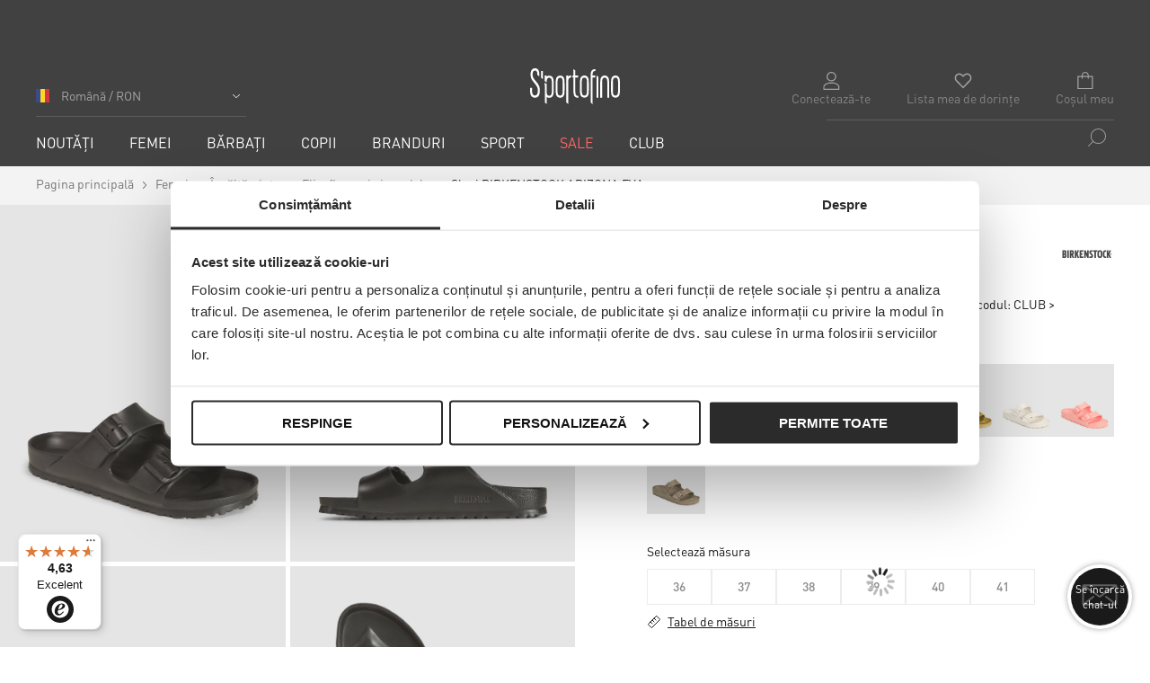

--- FILE ---
content_type: text/html; charset=UTF-8
request_url: https://sportofino.com/ro/slapi-birkenstock-arizona-eva-129423-black
body_size: 78588
content:
<!doctype html>
<html lang="ro">
<head prefix="og: http://ogp.me/ns# fb: http://ogp.me/ns/fb# product: http://ogp.me/ns/product#">
    <link rel="preconnect" href="//library.startquestion.com" />
    <link rel="preconnect" href="//www.googletagmanager.com" />
    <link rel="preconnect" href="//www.google-analytics.com" />
    <link rel="preconnect" href="//bat.bing.com" />
    <link rel="preconnect" href="//px.leadexpert.pl" />
    <link rel="preconnect" href="//scripts.luigisbox.tech" />
    <link rel="preconnect" href="//tags.creativecdn.com" />
    <link rel="preconnect" href="//cdn.luigisbox.tech" />
    <link rel="preconnect" href="//js-agent.newrelic.com" />
    <link rel="preconnect" href="//bam.eu01.nr-data.net" />
    <link rel="preconnect" href="//widgets.trustedshops.com" />
    <link rel="preconnect" href="//www.snrcdn.net" />
    <link rel="preconnect" href="//gstatic.com" />
    <link rel="preconnect" href="//tck.snrbox.com" />
    <link rel="preconnect" href="//proxy.snrbox.com" />
    <link rel="preconnect" href="//connect.facebook.net" />
    <link rel="preconnect" href="//creativecdn.com" />
    <script>
    var LOCALE = 'ro\u002DRO';
    var BASE_URL = 'https\u003A\u002F\u002Fsportofino.com\u002Fro\u002F';
    var require = {
        'baseUrl': 'https\u003A\u002F\u002Fsportofino.com\u002Fstatic\u002Fversion20251218120128\u002Ffrontend\u002FSnowdog\u002Fsportofino\u002Dro\u002Fro_RO'
    };</script>    <meta charset="utf-8"/>
<meta name="title" content="Șlapi BIRKENSTOCK ARIZONA EVA  | S&#039;portofino"/>
<meta name="description" content="Șlapii BIRKENSTOCK ARIZONA EVA sunt un clasic în oferta brand-ului. Design inspirat din modelele clasice flip-flops. Confecționați în întregime din material de calitate înaltã - spumã EVA. Ultraușori și foarte comozi. Tãlpici în formã anatomicã. Rezistenț"/>
<meta name="keywords" content="S'portofino"/>
<meta name="robots" content="INDEX,FOLLOW"/>
<meta name="viewport" content="width=device-width, initial-scale=1"/>
<title>Șlapi BIRKENSTOCK ARIZONA EVA  | S&#039;portofino</title>

<script  type="text/javascript"  src="https://sportofino.com/static/version20251218120128/frontend/Snowdog/sportofino-ro/ro_RO/requirejs/require.min.js"></script>
<script  type="text/javascript"  src="https://sportofino.com/static/version20251218120128/frontend/Snowdog/sportofino-ro/ro_RO/requirejs-min-resolver.min.js"></script>
<script  type="text/javascript"  src="https://sportofino.com/static/version20251218120128/frontend/Snowdog/sportofino-ro/ro_RO/mage/requirejs/mixins.min.js"></script>
<script  type="text/javascript"  src="https://sportofino.com/static/version20251218120128/frontend/Snowdog/sportofino-ro/ro_RO/requirejs-config.min.js"></script>
<link rel="preload" as="font" crossorigin="anonymous" href="https://sportofino.com/static/version20251218120128/frontend/Snowdog/sportofino-ro/ro_RO/fonts/DINPro/regular/DINPro-Regular.woff2" />
<link rel="preload" as="font" crossorigin="anonymous" href="https://sportofino.com/static/version20251218120128/frontend/Snowdog/sportofino-ro/ro_RO/fonts/DINPro/medium/DINPro-Medium.woff2" />
<link  rel="canonical" href="https://sportofino.com/ro/slapi-birkenstock-arizona-eva-129423-black" />
<link  rel="icon" type="image/x-icon" href="https://cdn.sportofino.com/media/favicon/default/sporto_32x32px.png" />
<link  rel="shortcut icon" type="image/x-icon" href="https://cdn.sportofino.com/media/favicon/default/sporto_32x32px.png" />


<style>
.product-container__bottom {
    padding-top: 30px;
}

.luigi-ac-heromobile { z-index: 300 !important; }


.checkout-index-index .table-totals [data-bind="text: getShippingMethodTitle()"] {
    display: none !important;
}

/** BRANDS PAGE - SPT-11682 **/
a.link-area.brands-list__link-area.brands-list__link-area--half + a.link-area.brands-list__link-area.brands-list__link-area--half {
    display: none;
}
/** end BRANDS PAGE - SPT-11682 **/
/** PDP **/
.details-tab__label, 
.shops-tab__label, 
.size-tab__label {
    vertical-align: top;
}
/** end PDP **/
.checkout-payment-method .payment-method .label[for=przelewy24_apple_pay] {
    background-image: url(https://sportofino.com/static/version20240904234159/frontend/Snowdog/sportofino/pl_PL/Snowdog_SportofinoCheckout/images/payments/ApplePay.png) !important
}

.checkout-payment-method .payment-method .label[for=dialcom_przelewy],
.checkout-payment-method .payment-method .label[for=przelewy24] {
    background-image: url(https://sportofino.com/static/version20240904234159/frontend/Snowdog/sportofino/pl_PL/Snowdog_SportofinoCheckout/images/payments/Przelewy24.png) !important
}

.checkout-payment-method .payment-method .label[for=dialcom_przelewy_227],
.checkout-payment-method .payment-method .label[for=przelewy24_227] {
    background-image: url(https://sportofino.com/static/version20240904234159/frontend/Snowdog/sportofino/pl_PL/Snowdog_SportofinoCheckout/images/payments/PayPo.png) !important
}

.checkout-payment-method .payment-method .label[for=dialcom_przelewy_238],
.checkout-payment-method .payment-method .label[for=przelewy24_238] {
    background-image: url(https://sportofino.com/static/version20240904234159/frontend/Snowdog/sportofino/pl_PL/Snowdog_SportofinoCheckout/images/payments/GooglePay.png) !important
}

.checkout-payment-method .payment-method .label[for=dialcom_przelewy_220],
.checkout-payment-method .payment-method .label[for=przelewy24_220],
.checkout-payment-method .payment-method .label[for=przelewy24_card] {
    background-image: url(https://sportofino.com/static/version20240904234159/frontend/Snowdog/sportofino/pl_PL/Snowdog_SportofinoCheckout/images/payments/VisaMastercard.png) !important
}

.checkout-payment-method .payment-method .label[for=paynow_pbl_gateway] {
    background-image: url(https://sportofino.com/static/version20240904234159/frontend/Snowdog/sportofino/pl_PL/Snowdog_SportofinoCheckout/images/payments/Paynow.png) !important
}

.checkout-payment-method .payment-method .label[for=paynow_blik_gateway],
.checkout-payment-method .payment-method .label[for=przelewy24_blik] {
    background-image: url(https://sportofino.com/static/version20240904234159/frontend/Snowdog/sportofino/pl_PL/Snowdog_SportofinoCheckout/images/payments/Blik.png) !important
}

.checkout-payment-method .payment-method .label[for=cashondelivery] {
    background-image: url(https://sportofino.com/static/version20240904234159/frontend/Snowdog/sportofino/pl_PL/Snowdog_SportofinoCheckout/images/payments/CashOnDelivery.png) !important
}

.checkout-payment-method .payment-method .label[for=paypal_express] {
    background-image: url(https://sportofino.com/static/version20240904234159/frontend/Snowdog/sportofino/pl_PL/Snowdog_SportofinoCheckout/images/payments/PayPal.png) !important
}

.checkout-payment-method .payment-method .label[for=braintree] {
    background-image: url(https://sportofino.com/static/version20240904234159/frontend/Snowdog/sportofino/pl_PL/Snowdog_SportofinoCheckout/images/payments/VisaMastercard.png) !important
}

.checkout-payment-method .payment-method .label[for*=klarna] {
    background-image: url(https://sportofino.com/static/version20240904234159/frontend/Snowdog/sportofino/pl_PL/Snowdog_SportofinoCheckout/images/payments/Klarna.png) !important
}


/* start SPT-10977 */
.sales-order-history .table-order-items.history .col.actions > a[href=""] { 
    display: none;
}
/* fix Ponów płatność */
.sales-order-history .table-order-items.history .col.actions .p24-button.submit {
    font-size: inherit !important;
    line-height: initial;
    vertical-align: bottom;
}
/* end SPT-10977 */

/** SPT-10651 **/
@media only screen and (max-width: 767px) {
  .color-products__thumb {
    min-width: 52px;
  }
}

@media only screen and (max-width: 767px) {
  .products__grid .product-item__photo { 
    border: 0 !important; 
  }
}

/** end SPT-10651 **/
/** SPT-9164 - Przelewy24 - My Account **/
#maincontent .nav.items .item a[href*="przelewy"] {
    display: none;
}
/** end SPT-9164 - Przelewy24 - My Account **/

/** SPT-8834 **/
input#coupon_code.mage-error, 
input#discount-code.input-text.mage-error,
input#giftcard_code.input-text.mage-error {
    background: #fff;
}

.checkout-cart-index .aw-giftcard-code .mage-error[generated],
.checkout-cart-index .discount .mage-error[generated] {
    background: #e02b27;
    color: #fff;
}

.checkout-cart-index .aw-giftcard-code .mage-error[generated] ,
.checkout-cart-index .discount .mage-error[generated],
.checkout-index-index .aw-giftcard-code .mage-error[generated],
.checkout-index-index .discount .mage-error[generated] {
    padding: 2px 5px;
}

.checkout-cart-index .aw-giftcard-code .mage-error[generated]::before ,
.checkout-cart-index .discount .mage-error[generated]::before,
.checkout-index-index .aw-giftcard-code .mage-error[generated]::before,
.checkout-index-index .discount .mage-error[generated]::before {
    display: none;
}
/** end: SPT-8834 **/
</style>

<!-- SPT-8345 -->
<style>
.checkout-cart-index .snrs-AI--slider .product-item-info {
    position: relative;
}
</style>
<!-- end: SPT-8345 -->

<style type="text/css">
/**
.sales-order-view .order-details-items .order-block-info__button-content {display: none;}
.sales-order-view .order-details-items .order-block-info__text {width:100%;}
.sales-order-view .order-block-info__button {display: none;}
**/
.sales-order-view .btn-widget {text-align: right;}
.sales-order-view .btn-widget__btn {margin: 0;}
@media screen and (max-width: 860px) {
.sales-order-view .btn-widget {text-align: center;}
.sales-order-view .btn-widget__btn {margin: 15px 0;}
}
.contact-index-index #contact-form {
	display: none;
}

.contact-index-index .contact-btm {
	width: 100%;
        text-align: center;	
}

.contact-index-index ul.contact-btm__social-icons.social-list {
	justify-content: center;
}
@media screen and (max-width: 860px) {
.contact-index-index ul.contact-btm__social-icons.social-list {
	justify-content: space-around;
}
.contact-index-index .contact-btm {
width: 110%;
}
}
.thulium-chat-wrapper {
z-index:999 !important;}
.cookie {
z-index:9999;
}

.mfp-close {
top: 3%;
right: 15px;
}


.checkout-index-index .actions-toolbar button#common-place-order-button {
  visibility: hidden;
}
.checkout-index-index .actions-toolbar button#common-place-order-button:after {
  content:'CUMPĂRĂ ACUM'; 
  visibility: visible;
  display: block;
  color:#ffffff;
  background-color: #2b2b2b;
  padding: 5px;
  top: 2px;
  padding:10px 20px
}

@media screen and (max-width: 768px) {
.checkout-index-index .modal-popup.modal-slide {
left:0;
}
}
</style>


<!-- ShopAlike.com.sg  code for sales tracking -->
<script type="text/javascript">
    var vmt_pi = {
        'trackingId': 'de-4L4893GQ1E', // Tracking ID value provided by Visual Meta
        'version' 	: 'a_0.0.1', // The version of the tracking implemented
        'type' 		: 'confirmed', // Identifies the page type, order confirmation page
        'amount'	: 'google_tag_params.ecomm_totalvalue', // Total net shopping cart value (excl. tax)
		'skus' 		: ['ecommerce.detail.products.0.sku'], 					  // Comma separated list of the SKUs of the purchased products
        'prices' 	: ['ecommerce.detail.products.0.price'],	// Comma separated list of the net prices in the same order
		'currency'	: 'ecommerce.currencyCode' // Currency
    };
</script>


<style>
div#solr_search_autocomplete .solr-search__item {
    margin: 0;
}
div#solr_search_autocomplete .solr-search__item-link {
    margin: 0 0 20px;
}
  
div#solr_search_autocomplete .solr-search__item-link[href*="search/sale-"]:not([href*="search/sale-vanzare"]) {
    display: none;
}
</style>

<script async src="https://scripts.luigisbox.tech/LBX-591490.js"></script>    

        
            <script>
            var dataLayer = window.dataLayer || [];
            dataLayer.push({"page":{"type":"item","currency":"RON","language":"RO","breadcrumb":"Homepage > Șlapi BIRKENSTOCK ARIZONA EVA"},"user":{"id":null,"logged":false,"hash":""},"event":"view_item","ecommerce":{"currencyCode":"RON","detail":{"products":[{"name":"Șlapi BIRKENSTOCK ARIZONA EVA","id":234297,"price":275,"brand":"Birkenstock","category":"Flip-flop-uri și sandale","variant":"Negru","dimension11":"36,37,38,39,40,41","dimension12":"36,37,38,39,40,41","dimension13":7,"dimension14":"129423-black"}]},"items":{"item_name":"Șlapi BIRKENSTOCK ARIZONA EVA","item_id":234297,"price":275,"currency":"RON","item_brand":"Birkenstock","item_category":"Flip-flop-uri și sandale","item_category2":"","item_category3":"","item_category4":"","item_variant":"Negru","erp_index":"177-L2021-129423-54","quantity":1}}});
        </script>
    
                <script>
            require(['jquery', 'sptRecommendations', 'domReady!'], function ($, spt) {
                var listName = 'AI Reco';
                var event = 'view_item_list';
                var selector = '.synerise-product-page-slider';
                spt.addProductToCart({"event":"add_to_cart","ecommerce":{"add":{"currencyCode":"RON","products":[{"name":"Șlapi BIRKENSTOCK ARIZONA EVA","id":234297,"price":275,"brand":"Birkenstock","category":"Flip-flop-uri și sandale","variant":"Negru","dimension11":"36,37,38,39,40,41","dimension12":"36,37,38,39,40,41","dimension13":7,"dimension14":"129423-black","quantity":1}]},"items":{"item_name":"Șlapi BIRKENSTOCK ARIZONA EVA","item_id":234297,"price":275,"currency":"RON","item_brand":"Birkenstock","item_category":"Flip-flop-uri și sandale","item_category2":"","item_category3":"","item_category4":"","item_variant":"Negru","erp_index":"177-L2021-129423-54","quantity":1}}}, {"options":{"234279":"129423-black-36","234282":"129423-black-37","234285":"129423-black-38","234288":"129423-black-39","234291":"129423-black-40","234294":"129423-black-41"},"metric":"dimension16"});
                spt.initProductEvents(listName, event, selector);
                spt.addWishlistEvent('.action.towishlist:not(.__in-wishlist)', {"event":"add_to_wishlist","ecommerce":{"currencyCode":"RON","items":{"item_name":"Șlapi BIRKENSTOCK ARIZONA EVA","item_id":234297,"price":275,"item_brand":"Birkenstock","item_category":"Flip-flop-uri și sandale","item_category2":"","item_category3":"","item_category4":"","item_variant":"Negru","erp_index":"177-L2021-129423-54","quantity":1}}});
                spt.addWishlistEvent('.action.towishlist.__in-wishlist', {"event":"remove_from_whishlist","ecommerce":{"currencyCode":"RON","items":{"item_name":"Șlapi BIRKENSTOCK ARIZONA EVA","item_id":234297,"price":275,"item_brand":"Birkenstock","item_category":"Flip-flop-uri și sandale","item_category2":"","item_category3":"","item_category4":"","item_variant":"Negru","erp_index":"177-L2021-129423-54","quantity":1}}});
            });
        </script>
    


        

    <script>
        window.gtmHelper = { "currency": "RON" };
    </script>

    <!-- Google Tag Manager -->
    <script>(function (w, d, s, l, i) {
            w[l] = w[l] || [];
            w[l].push({
                'gtm.start':
                    new Date().getTime(), event: 'gtm.js'
            });
            var f = d.getElementsByTagName(s)[0],
                j = d.createElement(s), dl = l != 'dataLayer' ? '&l=' + l : '';
            j.async = true;
            j.src =
                '//www.googletagmanager.com/gtm.js?id=' + i + dl;
            f.parentNode.insertBefore(j, f);
        })(window, document, 'script', 'dataLayer', 'GTM-NLK398');</script>

    <script>
        require(['jquery', 'sptRecommendations', 'domReady!'], function ($, spt) {
            spt.addGlobalEvents({"event":"page_view","url":"https:\/\/sportofino.com\/ro\/slapi-birkenstock-arizona-eva-129423-black","type":"Product"});
        });
    </script>

    <!-- End Google Tag Manager -->
<script>
    var tag = window.tag || {};
    tag = {"order":[],"category":[]};
</script>


<style type="text/css" data-type="criticalCss">
    @charset "UTF-8";.select2-container{box-sizing:border-box;display:inline-block;margin:0;position:relative;vertical-align:middle}.select2-container .select2-selection--single{box-sizing:border-box;cursor:pointer;display:block;height:28px;-webkit-user-select:none;user-select:none}.select2-container .select2-selection--single .select2-selection__rendered{display:block;overflow:hidden;padding-left:8px;padding-right:20px;text-overflow:ellipsis;white-space:nowrap}.select2-container .select2-selection--single .select2-selection__clear{position:relative}.select2-container[dir=rtl] .select2-selection--single .select2-selection__rendered{padding-left:20px;padding-right:8px}.select2-container .select2-selection--multiple{box-sizing:border-box;cursor:pointer;display:block;min-height:32px;-webkit-user-select:none;user-select:none}.select2-container .select2-selection--multiple .select2-selection__rendered{display:inline-block;overflow:hidden;padding-left:8px;text-overflow:ellipsis;white-space:nowrap}.select2-container .select2-search--inline{float:left}.select2-container .select2-search--inline .select2-search__field{border:none;box-sizing:border-box;font-size:100%;margin-top:5px;padding:0}.select2-container .select2-search--inline .select2-search__field::-webkit-search-cancel-button{-webkit-appearance:none;appearance:none}.select2-dropdown{background-color:#fff;border:1px solid #d9d9d9;border-radius:0;box-sizing:border-box;display:block;left:-100000px;position:absolute;width:100%;z-index:1051}.select2-results{display:block;margin-top:5px}.select2-dropdown--above .select2-results{margin-bottom:5px;margin-top:0}.select2-results__options{list-style:none;margin:0;padding:0}.select2-results__option{color:#666;margin:0;-webkit-user-select:none;user-select:none}.select2-results__option[aria-selected]{cursor:pointer}.select2-container--open .select2-dropdown{left:0}.select2-container--open .select2-dropdown--above{border-bottom:none;border-bottom-left-radius:0;border-bottom-right-radius:0}.select2-container--open .select2-dropdown--below{border-top:none;border-top-left-radius:0;border-top-right-radius:0}.select2-search--dropdown{display:block;padding:4px}.select2-search--dropdown .select2-search__field{box-sizing:border-box;padding:4px;width:100%}.select2-search--dropdown .select2-search__field::-webkit-search-cancel-button{-webkit-appearance:none;appearance:none}.select2-search--dropdown.select2-search--hide{display:none}.select2-close-mask{background-color:#fff;border:0;display:block;filter:alpha(opacity=0);height:auto;left:0;margin:0;min-height:100%;min-width:100%;opacity:0;padding:0;position:fixed;top:0;width:auto;z-index:99}[data-element=select2]:not(.select2-hidden-accessible){height:1px;opacity:0;width:100%}.select2-hidden-accessible{clip:rect(0 0 0 0)!important;border:0!important;height:1px!important;margin:-1px!important;overflow:hidden!important;padding:0!important;position:absolute!important;width:1px!important}.select2-container--sportofino .select2-selection--single{background-color:#fff;border:1px solid #d9d9d9;border-radius:0;height:40px}.select2-container--sportofino .select2-selection--single .select2-selection__rendered{color:#666;line-height:24px;padding:7px 20px 7px 10px}.select2-container--sportofino .select2-selection--single .select2-selection__clear{cursor:pointer;float:right;font-weight:700}.select2-container--sportofino .select2-selection--single .select2-selection__placeholder{color:#999}.select2-container--sportofino .select2-selection--single .select2-selection__arrow{height:40px;position:absolute;right:0;top:0;width:20px}.select2-container--sportofino .select2-selection--single .select2-selection__arrow b{border-color:#888 #0000 #0000;border-style:solid;border-width:5px 4px 0;height:0;left:50%;margin-left:-4px;margin-top:-2px;position:absolute;top:50%;width:0}.select2-container--sportofino .select2-selection--single .select2-selection__arrow .ico-arrow{display:inline-block;height:12px;margin-top:10px;vertical-align:top;width:10px;z-index:2}.select2-container--sportofino .select2-selection--single .select2-selection__arrow .ico-arrow svg{fill:#666;height:100%;width:100%}.select2-container--sportofino[dir=rtl] .select2-selection--single .select2-selection__clear{float:left}.select2-container--sportofino[dir=rtl] .select2-selection--single .select2-selection__arrow{left:1px;right:auto}.select2-container--sportofino.select2-container--disabled .select2-selection--single{background-color:#eee;cursor:default}.select2-container--sportofino.select2-container--disabled .select2-selection--single .select2-selection__clear{display:none}.select2-container--sportofino.select2-container--open.select2-container--above .select2-selection--single{border-bottom:1px solid #d9d9d9;border-top:1px solid #fff}.select2-container--sportofino.select2-container--open .select2-selection--single{border-bottom:1px solid #fff}.select2-container--sportofino.select2-container--open .select2-selection--single .select2-selection__arrow b{border-color:#0000 #0000 #888;border-width:0 4px 5px}.select2-container--sportofino.select2-container--open .select2-selection--single .select2-selection__arrow .ico-arrow svg{transform:rotate(180deg)}.select2-container--sportofino .select2-selection--multiple{background-color:#fff;border:1px solid #aaa;border-radius:4px;cursor:text}.select2-container--sportofino .select2-selection--multiple .select2-selection__rendered{box-sizing:border-box;list-style:none;margin:0;padding:0 5px;width:100%}.select2-container--sportofino .select2-selection--multiple .select2-selection__rendered li{list-style:none}.select2-container--sportofino .select2-selection--multiple .select2-selection__placeholder{color:#999;float:left;margin-top:5px}.select2-container--sportofino .select2-selection--multiple .select2-selection__clear{cursor:pointer;float:right;font-weight:700;margin-right:10px;margin-top:5px}.select2-container--sportofino .select2-selection--multiple .select2-selection__choice{background-color:#e4e4e4;border:1px solid #aaa;border-radius:4px;cursor:default;float:left;margin-right:5px;margin-top:5px;padding:0 5px}.select2-container--sportofino .select2-selection--multiple .select2-selection__choice__remove{color:#999;cursor:pointer;display:inline-block;font-weight:700;margin-right:2px}.select2-container--sportofino .select2-selection--multiple .select2-selection__choice__remove:hover{color:#333}.select2-container--sportofino[dir=rtl] .select2-selection--multiple .select2-search--inline,.select2-container--sportofino[dir=rtl] .select2-selection--multiple .select2-selection__choice,.select2-container--sportofino[dir=rtl] .select2-selection--multiple .select2-selection__placeholder{float:right}.select2-container--sportofino[dir=rtl] .select2-selection--multiple .select2-selection__choice{margin-left:5px;margin-right:auto}.select2-container--sportofino[dir=rtl] .select2-selection--multiple .select2-selection__choice__remove{margin-left:2px;margin-right:auto}.select2-container--sportofino.select2-container--focus .select2-selection--multiple{border:1px solid #000;outline:0}.select2-container--sportofino.select2-container--disabled .select2-selection--multiple{background-color:#eee;cursor:default}.select2-container--sportofino.select2-container--disabled .select2-selection__choice__remove{display:none}.select2-container--sportofino .select2-selection__rendered{border-bottom:1px solid #d9d9d9}.select2-container--sportofino.select2-container--open.select2-container--above{border-top:1px solid #d9d9d9}.select2-container--sportofino.select2-container--open.select2-container--above .select2-selection--multiple,.select2-container--sportofino.select2-container--open.select2-container--above .select2-selection--single{border-top-left-radius:0;border-top-right-radius:0}.select2-container--sportofino.select2-container--open.select2-container--below .select2-selection--multiple,.select2-container--sportofino.select2-container--open.select2-container--below .select2-selection--single{border-bottom-left-radius:0;border-bottom-right-radius:0}.select2-container--sportofino .select2-search--dropdown .select2-search__field{border:1px solid #d9d9d9}.select2-container--sportofino .select2-search--inline .select2-search__field{-webkit-appearance:textfield;appearance:textfield;background:#0000;border:none;box-shadow:none;outline:0}.select2-container--sportofino .select2-results>.select2-results__options{max-height:200px;overflow-y:auto}.select2-container--sportofino .select2-results__link{display:block;padding:6px 15px}.select2-container--sportofino .select2-results__link--hidden{display:none}.select2-container--sportofino .select2-results__option[role=group]{padding:0}.select2-container--sportofino .select2-results__option[aria-disabled=true]{color:#999}.select2-container--sportofino .select2-results__option[aria-selected=true]{background-color:#f2f2f2;color:#2b2b2b}.select2-container--sportofino .select2-results__option .select2-results__option{padding-left:1em}.select2-container--sportofino .select2-results__option .select2-results__option .select2-results__group{padding-left:0}.select2-container--sportofino .select2-results__option .select2-results__option .select2-results__option{margin-left:-1em;padding-left:2em}.select2-container--sportofino .select2-results__option .select2-results__option .select2-results__option .select2-results__option{margin-left:-2em;padding-left:3em}.select2-container--sportofino .select2-results__option .select2-results__option .select2-results__option .select2-results__option .select2-results__option{margin-left:-3em;padding-left:4em}.select2-container--sportofino .select2-results__option .select2-results__option .select2-results__option .select2-results__option .select2-results__option .select2-results__option{margin-left:-4em;padding-left:5em}.select2-container--sportofino .select2-results__option .select2-results__option .select2-results__option .select2-results__option .select2-results__option .select2-results__option .select2-results__option{margin-left:-5em;padding-left:6em}.select2-container--sportofino .select2-results__option--highlighted[aria-selected]{background-color:#f2f2f2;color:#2b2b2b}.select2-container--sportofino .select2-results__group{cursor:default;display:block;padding:6px}.snownav-catalog-view .select2-selection--single,.snownav-search-view .select2-selection--single{height:36px}.snownav-catalog-view .select2-selection--single .select2-selection__rendered,.snownav-search-view .select2-selection--single .select2-selection__rendered{padding-bottom:5px;padding-top:5px}.checkout-index-index .select2-container--sportofino .select2-results__option{padding:6px 15px}.checkout-index-index .select2-container--sportofino .select2-results>.select2-results__options{max-height:165px;overflow-y:auto}.abs-reset-list,.prices-tier,.product-items,.search-terms{list-style:none none;margin:0;padding:0}.ie10 .abs-reset-list,.ie10 .prices-tier,.ie10 .product-items,.ie10 .search-terms,.ie11 .abs-reset-list,.ie11 .prices-tier,.ie11 .product-items,.ie11 .search-terms{content:none}.abs-reset-list>li,.prices-tier>li,.product-items>li,.search-terms>li{margin:0}.action-primary{background-image:none;background:#2b2b2b;border:1px solid #2b2b2b;border-radius:3px;box-sizing:border-box;color:#fff;cursor:pointer;display:inline-block;font-family:DINPro-Regular,Helvetica Neue,Helvetica,Arial,sans-serif;font-size:14px;font-weight:400;line-height:16px;margin:inherit;padding:10px 20px;text-transform:uppercase;vertical-align:middle;width:auto}.action-primary,.action-primary:after,.action-primary:before{transition:all .3s ease}.action-primary:active,.action-primary:focus{background:#ccc;border:#ccc;color:#333}.action-primary:hover{background:#ccc;border:1px solid #ccc;color:#333}.action-primary.disabled,.action-primary[disabled],fieldset[disabled] .action-primary{cursor:default;opacity:.5;pointer-events:none}.abs-action-addto-product,.abs-action-link-button,.product-info-main .action.tocompare,.product-options-bottom .action.tocompare{background-image:none;background:#f2f2f2;border:1px solid #f2f2f2;border-radius:0;box-sizing:border-box;color:#333;cursor:pointer;display:inline-block;font-family:DINPro-Regular,Helvetica Neue,Helvetica,Arial,sans-serif;font-size:14px;font-weight:400;line-height:16px;margin:0;padding:10px 20px;text-decoration:none;text-transform:uppercase;transition:all .3s ease;vertical-align:middle;width:inherit}.abs-action-addto-product:after,.abs-action-addto-product:before,.abs-action-link-button:after,.abs-action-link-button:before,.product-info-main .action.tocompare:after,.product-info-main .action.tocompare:before,.product-options-bottom .action.tocompare:after,.product-options-bottom .action.tocompare:before{transition:all .3s ease}.abs-action-addto-product:active,.abs-action-addto-product:focus,.abs-action-link-button:active,.abs-action-link-button:focus,.product-info-main .action.tocompare:active,.product-info-main .action.tocompare:focus,.product-options-bottom .action.tocompare:active,.product-options-bottom .action.tocompare:focus{background:#e2e2e2;border:1px solid #f2f2f2;color:#333}.abs-action-addto-product:hover,.abs-action-link-button:hover,.product-info-main .action.tocompare:hover,.product-options-bottom .action.tocompare:hover{background:#e2e2e2;border:1px solid #f2f2f2;color:#555}.abs-action-addto-product[disabled],.abs-action-link-button.disabled,.abs-action-link-button[disabled],.disabled.abs-action-addto-product,.product-info-main .action.tocompare[disabled],.product-info-main .disabled.action.tocompare,.product-info-main fieldset[disabled] .action.tocompare,.product-options-bottom .action.tocompare[disabled],.product-options-bottom .disabled.action.tocompare,.product-options-bottom fieldset[disabled] .action.tocompare,fieldset[disabled] .abs-action-addto-product,fieldset[disabled] .abs-action-link-button,fieldset[disabled] .product-info-main .action.tocompare,fieldset[disabled] .product-options-bottom .action.tocompare{cursor:default;opacity:.5;pointer-events:none}.abs-action-addto-product:active,.abs-action-addto-product:focus,.abs-action-addto-product:hover,.abs-action-link-button:active,.abs-action-link-button:focus,.abs-action-link-button:hover,.product-info-main .action.tocompare:active,.product-info-main .action.tocompare:focus,.product-info-main .action.tocompare:hover,.product-options-bottom .action.tocompare:active,.product-options-bottom .action.tocompare:focus,.product-options-bottom .action.tocompare:hover{text-decoration:none}.abs-action-button-as-link,.abs-action-remove,.abs-add-fields .action.remove,.abs-discount-block .action.check,.block.related .action.select{background:none;border:0;border-radius:0;color:#767676;display:inline;font-size:inherit;font-weight:400;line-height:1.42857;padding:0;text-decoration:none}.abs-action-button-as-link:visited,.abs-action-remove:visited,.abs-add-fields .action.remove:visited,.abs-discount-block .action.check:visited,.block.related .action.select:visited{color:#767676;text-decoration:none}.abs-action-button-as-link:hover,.abs-action-remove:hover,.abs-add-fields .action.remove:hover,.abs-discount-block .action.check:hover,.block.related .action.select:hover{text-decoration:none}.abs-action-button-as-link:active,.abs-action-remove:active,.abs-add-fields .action.remove:active,.abs-discount-block .action.check:active,.block.related .action.select:active{color:#858585;text-decoration:none}.abs-action-button-as-link:hover,.abs-action-remove:hover,.abs-add-fields .action.remove:hover,.abs-discount-block .action.check:hover,.block.related .action.select:hover{color:#858585}.abs-action-button-as-link:active,.abs-action-button-as-link:focus,.abs-action-button-as-link:hover,.abs-action-remove:active,.abs-action-remove:focus,.abs-action-remove:hover,.abs-add-fields .action.remove:active,.abs-add-fields .action.remove:focus,.abs-add-fields .action.remove:hover,.abs-discount-block .action.check:active,.abs-discount-block .action.check:focus,.abs-discount-block .action.check:hover,.block.related .action.select:active,.block.related .action.select:focus,.block.related .action.select:hover{background:none;border:0}.abs-action-button-as-link.disabled,.abs-action-button-as-link[disabled],.abs-action-remove[disabled],.abs-add-fields .action.remove[disabled],.abs-add-fields .disabled.action.remove,.abs-add-fields fieldset[disabled] .action.remove,.abs-discount-block .action.check[disabled],.abs-discount-block .disabled.action.check,.abs-discount-block fieldset[disabled] .action.check,.block.related .action.select[disabled],.block.related .disabled.action.select,.block.related fieldset[disabled] .action.select,.disabled.abs-action-remove,fieldset[disabled] .abs-action-button-as-link,fieldset[disabled] .abs-action-remove,fieldset[disabled] .abs-add-fields .action.remove,fieldset[disabled] .abs-discount-block .action.check,fieldset[disabled] .block.related .action.select{color:#767676;cursor:default;opacity:.5;pointer-events:none;text-decoration:underline}.abs-action-button-as-link:active,.abs-action-button-as-link:not(:focus),.abs-action-remove:active,.abs-action-remove:not(:focus),.abs-add-fields .action.remove:active,.abs-add-fields .action.remove:not(:focus),.abs-discount-block .action.check:active,.abs-discount-block .action.check:not(:focus),.block.related .action.select:active,.block.related .action.select:not(:focus){box-shadow:none}.abs-revert-secondary-color,.block-compare .action.compare{background:#f2f2f2;border:1px solid #cdcdcd;color:#333}.abs-revert-secondary-color:active,.abs-revert-secondary-color:focus,.block-compare .action.compare:active,.block-compare .action.compare:focus{background:#e2e2e2;border:1px solid #cdcdcd;color:#333}.abs-revert-secondary-color:hover,.block-compare .action.compare:hover{background:#e2e2e2;border:1px solid #cdcdcd;color:#555}.abs-revert-secondary-size{font-size:14px;line-height:1.42857;padding:10px 20px}.abs-button-l{font-size:18px;line-height:22px;padding:14px 17px}.abs-actions-addto-gridlist,.product-item-actions .actions-secondary>.action{display:inline-block;text-decoration:none}.abs-actions-addto-gridlist>span,.product-item-actions .actions-secondary>.action>span{clip:rect(0,0,0,0);border:0;height:1px;margin:-1px;overflow:hidden;padding:0;position:absolute;width:1px}.abs-actions-addto-gridlist:before,.product-item-actions .actions-secondary>.action:before{-webkit-font-smoothing:antialiased;speak:none;color:#333;content:"";display:inline-block;font-family:icons-blank-theme;font-size:29px;font-weight:400;line-height:24px;margin:inherit;overflow:hidden;text-align:center}.abs-actions-addto-gridlist:hover:before,.product-item-actions .actions-secondary>.action:hover:before{color:#858585}.abs-actions-addto-gridlist:active:before,.product-item-actions .actions-secondary>.action:active:before{color:inherit}.abs-product-options-list dt{clear:left;float:left;margin:0 10px 5px 0}.abs-product-options-list dt:after{content:": "}.abs-product-options-list dd{display:inline-block;margin:0 0 5px}@media only screen and (min-width:768px){.abs-product-options-list-desktop dt{clear:left;float:left;margin:0 10px 5px 0}.abs-product-options-list-desktop dt:after{content:": "}.abs-product-options-list-desktop dd{display:inline-block;margin:0 0 5px}.abs-blocks-2columns,.abs-discount-block-desktop .block{width:48.8%}.abs-blocks-2columns:nth-child(odd),.abs-discount-block-desktop .block:nth-child(odd){clear:left;float:left}.abs-blocks-2columns:nth-child(2n),.abs-discount-block-desktop .block:nth-child(2n){float:right}}@media only screen and (min-width:1024px){.abs-blocks-2columns-cart,.abs-discount-block-desktop-cart .block{width:48.8%}.abs-blocks-2columns-cart:nth-child(odd),.abs-discount-block-desktop-cart .block:nth-child(odd){clear:left;float:left}.abs-blocks-2columns-cart:nth-child(2n),.abs-discount-block-desktop-cart .block:nth-child(2n){float:right}}@media only screen and (min-width:640px){.abs-blocks-2columns-s{width:48.8%}.abs-blocks-2columns-s:nth-child(odd){clear:left;float:left}.abs-blocks-2columns-s:nth-child(2n){float:right}}.abs-reset-image-wrapper,.products-list .product-image-wrapper{height:auto;padding:0}.abs-reset-image-wrapper .product-image-photo,.products-list .product-image-wrapper .product-image-photo{position:static}.abs-adaptive-images{display:block;height:auto;max-width:100%}.abs-adaptive-images-centered,.product.media .product.photo .photo.image{display:block;height:auto;margin:0 auto;max-width:100%}.abs-login-block-title{border-bottom:1px solid #e8e8e8;font-size:18px;margin-bottom:15px;padding-bottom:12px}.abs-login-block-title strong{font-weight:500}.abs-dropdown-simple{display:inline-block;position:relative}.abs-dropdown-simple:after,.abs-dropdown-simple:before{content:"";display:table}.abs-dropdown-simple:after{clear:both}.abs-dropdown-simple .action.toggle{cursor:pointer;display:inline-block;padding:inherit;text-decoration:none}.abs-dropdown-simple .action.toggle:before{-webkit-font-smoothing:antialiased;speak:none;color:inherit;content:"";display:inline-block;font-family:icons-blank-theme;font-size:22px;font-weight:400;line-height:22px;margin:0 0 0 5px;overflow:hidden;text-align:center}.abs-dropdown-simple .action.toggle:active:before,.abs-dropdown-simple .action.toggle:hover:before{color:inherit}.abs-dropdown-simple .action.toggle.active{display:inline-block;text-decoration:none}.abs-dropdown-simple .action.toggle.active:before{-webkit-font-smoothing:antialiased;speak:none;color:inherit;content:"";display:inline-block;font-family:icons-blank-theme;font-size:22px;font-weight:400;line-height:22px;margin:0 0 0 5px;overflow:hidden;text-align:center}.abs-dropdown-simple .action.toggle.active:active:before,.abs-dropdown-simple .action.toggle.active:hover:before{color:inherit}.abs-dropdown-simple ul.dropdown{background:#fff;border:1px solid #bbb;box-shadow:0 3px 3px #00000026;box-sizing:border-box;display:none;height:inherit;list-style:none none;margin:4px 0 0;min-width:200px;padding:0;position:absolute;width:inherit;z-index:100}.ie10 .abs-dropdown-simple ul.dropdown,.ie11 .abs-dropdown-simple ul.dropdown{content:none}.abs-dropdown-simple ul.dropdown li{margin:0;padding:5px 5px 5px 23px}.abs-dropdown-simple ul.dropdown li:hover{background:#e8e8e8;cursor:pointer}.abs-dropdown-simple ul.dropdown:after,.abs-dropdown-simple ul.dropdown:before{border-bottom-style:solid;content:"";display:block;height:0;position:absolute;width:0}.abs-dropdown-simple ul.dropdown:before{border:6px solid;border-color:#0000 #0000 #fff;z-index:99}.abs-dropdown-simple ul.dropdown:after{border:7px solid;border-color:#0000 #0000 #bbb;z-index:98}.abs-dropdown-simple ul.dropdown:before{left:10px;top:-12px}.abs-dropdown-simple ul.dropdown:after{left:9px;top:-14px}.abs-dropdown-simple.active{overflow:visible}.abs-dropdown-simple.active ul.dropdown{display:block}.abs-input-qty{text-align:center;width:54px}.abs-margin-for-blocks-and-widgets{margin-bottom:40px}.abs-remove-button-for-blocks,.block-compare .action.delete,.sidebar .action.delete,.table-comparison .cell.remove .action.delete{display:inline-block;text-decoration:none}.abs-remove-button-for-blocks>span,.block-compare .action.delete>span,.sidebar .action.delete>span,.table-comparison .cell.remove .action.delete>span{clip:rect(0,0,0,0);border:0;height:1px;margin:-1px;overflow:hidden;padding:0;position:absolute;width:1px}.abs-remove-button-for-blocks:before,.block-compare .action.delete:before,.sidebar .action.delete:before,.table-comparison .cell.remove .action.delete:before{-webkit-font-smoothing:antialiased;speak:none;color:#303030;content:"";display:inline-block;font-family:icons-blank-theme;font-size:26px;font-weight:400;line-height:15px;margin:inherit;overflow:hidden;text-align:center}.abs-remove-button-for-blocks:active:before,.abs-remove-button-for-blocks:hover:before,.block-compare .action.delete:active:before,.block-compare .action.delete:hover:before,.sidebar .action.delete:active:before,.sidebar .action.delete:hover:before,.table-comparison .cell.remove .action.delete:active:before,.table-comparison .cell.remove .action.delete:hover:before{color:#303030}.abs-product-link,.product-item-name,.product.name a{font-weight:400}.abs-product-link>a,.abs-product-link>a:visited,.product-item-name>a,.product-item-name>a:visited,.product.name a>a,.product.name a>a:visited{color:#1979c3;text-decoration:none}.abs-product-link>a:hover,.product-item-name>a:hover,.product.name a>a:hover{color:#006bb4;text-decoration:underline}.abs-product-link>a:active,.product-item-name>a:active,.product.name a>a:active{color:#ff5501;text-decoration:underline}.abs-reset-left-margin{margin-left:0}@media only screen and (min-width:768px){.abs-reset-left-margin-desktop{margin-left:0}}@media only screen and (min-width:640px){.abs-reset-left-margin-desktop-s{margin-left:0}}.abs-action-remove,.abs-add-fields .action.remove{left:10px;margin-left:70%;position:absolute;top:31px;width:auto}@media only screen and (min-width:768px){.abs-action-remove-desktop,.abs-add-fields-desktop .fieldset .additional .action.remove{margin-left:75.8%;top:6px}}.abs-add-fields .fieldset{margin-bottom:50px}.abs-add-fields .fieldset .field:not(.choice) .control{width:70%}.abs-add-fields .fieldset .actions-toolbar:not(:first-child)>.secondary{float:left}.abs-add-fields .fieldset .actions-toolbar:not(:first-child)>.secondary .action.add{margin-top:30px}.abs-add-fields .fieldset .fields .actions-toolbar{margin:0}.abs-add-fields .additional{margin-top:55px;position:relative}.abs-add-fields .message.notice{margin:30px 0 0}@media only screen and (min-width:768px){.abs-add-fields-desktop .fieldset .field:not(.choice) .control{width:50%}.abs-margin-for-forms-desktop{margin-left:25.8%}}@media only screen and (min-width:640px){.abs-margin-for-forms-desktop-s{margin-left:25.8%}}.abs-hidden{height:0;visibility:hidden}.abs-visually-hidden,.block.related .field.choice .label,.product-item-actions .actions-secondary>.action span,.table-comparison .cell.label.product span,.table-comparison .cell.label.remove span{clip:rect(0,0,0,0);border:0;height:1px;margin:-1px;overflow:hidden;padding:0;position:absolute;width:1px}@media only screen and (max-width:639px){.abs-visually-hidden-mobile{clip:rect(0,0,0,0);border:0;height:1px;margin:-1px;overflow:hidden;padding:0;position:absolute;width:1px}}@media only screen and (max-width:1023px){.abs-visually-hidden-mobile-m{clip:rect(0,0,0,0);border:0;height:1px;margin:-1px;overflow:hidden;padding:0;position:absolute;width:1px}}@media only screen and (min-width:640px){.abs-visually-hidden-desktop-s{clip:rect(0,0,0,0);border:0;height:1px;margin:-1px;overflow:hidden;padding:0;position:absolute;width:1px}}@media only screen and (min-width:1024px){.abs-visually-hidden-desktop{clip:rect(0,0,0,0);border:0;height:1px;margin:-1px;overflow:hidden;padding:0;position:absolute;width:1px}}.abs-visually-hidden-reset{clip:auto;height:auto;margin:0;overflow:visible;position:static;width:auto}.abs-add-clearfix:after,.abs-add-clearfix:before,.abs-add-fields .fieldset .actions-toolbar:not(:first-child):after,.abs-add-fields .fieldset .actions-toolbar:not(:first-child):before,.sidebar .product-items-images:after,.sidebar .product-items-images:before{content:"";display:table}.abs-add-clearfix:after,.abs-add-fields .fieldset .actions-toolbar:not(:first-child):after,.sidebar .product-items-images:after{clear:both}@media only screen and (min-width:768px){.abs-add-clearfix-desktop:after,.abs-add-clearfix-desktop:before,.abs-pager-toolbar:after,.abs-pager-toolbar:before{content:"";display:table}.abs-add-clearfix-desktop:after,.abs-pager-toolbar:after{clear:both}}@media only screen and (min-width:1024px){.abs-add-clearfix-desktop-l:after,.abs-add-clearfix-desktop-l:before{content:"";display:table}.abs-add-clearfix-desktop-l:after{clear:both}.abs-add-clearfix-desktop-cart:after,.abs-add-clearfix-desktop-cart:before{content:"";display:table}.abs-add-clearfix-desktop-cart:after{clear:both}}@media only screen and (min-width:640px){.abs-add-clearfix-desktop-s:after,.abs-add-clearfix-desktop-s:before{content:"";display:table}.abs-add-clearfix-desktop-s:after{clear:both}}@media only screen and (max-width:639px){.abs-add-clearfix-mobile:after,.abs-add-clearfix-mobile:before,.abs-checkout-order-review tbody>tr:after,.abs-checkout-order-review tbody>tr:before{content:"";display:table}.abs-add-clearfix-mobile:after,.abs-checkout-order-review tbody>tr:after{clear:both}}@media only screen and (max-width:767px){.abs-add-clearfix-mobile-m:after,.abs-add-clearfix-mobile-m:before{content:"";display:table}.abs-add-clearfix-mobile-m:after{clear:both}}.abs-add-box-sizing,.abs-field-date .control,.abs-field-tooltip,.product-item,.sidebar .product-items-images .product-item{box-sizing:border-box}@media only screen and (min-width:1024px){.abs-add-box-sizing-desktop-l{box-sizing:border-box}}@media only screen and (min-width:768px){.abs-add-box-sizing-desktop{box-sizing:border-box}}@media only screen and (min-width:640px){.abs-add-box-sizing-desktop-s{box-sizing:border-box}}@media only screen and (min-width:768px){.abs-add-box-sizing-desktop-m{box-sizing:border-box}.abs-revert-field-type-desktop .fieldset .fields>.field,.abs-revert-field-type-desktop .fieldset>.field,.product-add-form .fieldset .fields>.field,.product-add-form .fieldset>.field{margin:0}.abs-revert-field-type-desktop .fieldset .fields>.field:not(.choice)>.label,.abs-revert-field-type-desktop .fieldset>.field:not(.choice)>.label,.product-add-form .fieldset .fields>.field:not(.choice)>.label,.product-add-form .fieldset>.field:not(.choice)>.label{box-sizing:initial;float:none;padding:0;text-align:left;width:auto}.abs-revert-field-type-desktop .fieldset .fields>.field:not(.choice)>.control,.abs-revert-field-type-desktop .fieldset>.field:not(.choice)>.control,.product-add-form .fieldset .fields>.field:not(.choice)>.control,.product-add-form .fieldset>.field:not(.choice)>.control{float:none;width:auto}.abs-revert-field-type-desktop .fieldset .fields>.field>.label,.abs-revert-field-type-desktop .fieldset>.field>.label,.product-add-form .fieldset .fields>.field>.label,.product-add-form .fieldset>.field>.label{display:inline-block;margin:0 0 5px;padding:inherit;text-align:inherit}.abs-revert-field-type-desktop .fieldset .fields>.field.choice:before,.abs-revert-field-type-desktop .fieldset .fields>.field.no-label:before,.abs-revert-field-type-desktop .fieldset>.field.choice:before,.abs-revert-field-type-desktop .fieldset>.field.no-label:before,.product-add-form .fieldset .fields>.field.choice:before,.product-add-form .fieldset .fields>.field.no-label:before,.product-add-form .fieldset>.field.choice:before,.product-add-form .fieldset>.field.no-label:before{display:none}.abs-revert-field-type-desktop .fieldset .fields>.field:not(:first-child):last-of-type,.abs-revert-field-type-desktop .fieldset>.field:not(:first-child):last-of-type,.product-add-form .fieldset .fields>.field:not(:first-child):last-of-type,.product-add-form .fieldset>.field:not(:first-child):last-of-type{margin-bottom:0}}.abs-navigation-icon{display:block;text-decoration:none}.abs-navigation-icon:after{-webkit-font-smoothing:antialiased;speak:none;color:inherit;content:"";display:inline-block;font-family:icons-blank-theme;font-size:34px;font-weight:400;line-height:1.2;margin:inherit;overflow:hidden;text-align:center}.abs-navigation-icon:active:after,.abs-navigation-icon:hover:after{color:inherit}.abs-navigation-icon:after{position:absolute;right:5px;top:0}.abs-split-button{display:inline-block;position:relative;vertical-align:middle}.abs-split-button:after,.abs-split-button:before{content:"";display:table}.abs-split-button:after{clear:both}.abs-split-button .action.split{float:left;margin:0}.abs-split-button .action.toggle{float:right;margin:0}.abs-split-button button.action.split{border-bottom-right-radius:0;border-top-right-radius:0}.abs-split-button button+.action.toggle{border-bottom-left-radius:0;border-left:0;border-top-left-radius:0}.abs-split-button .action.split{padding:inherit}.abs-split-button .action.toggle{display:inline-block;padding:inherit;text-decoration:none}.abs-split-button .action.toggle>span{clip:rect(0,0,0,0);border:0;height:1px;margin:-1px;overflow:hidden;padding:0;position:absolute;width:1px}.abs-split-button .action.toggle:after{-webkit-font-smoothing:antialiased;speak:none;color:inherit;content:"";display:inline-block;font-family:icons-blank-theme;font-size:22px;font-weight:400;line-height:22px;margin:inherit;overflow:hidden;text-align:center}.abs-split-button .action.toggle:active:after,.abs-split-button .action.toggle:hover:after{color:inherit}.abs-split-button .action.toggle.active{display:inline-block;text-decoration:none}.abs-split-button .action.toggle.active>span{clip:rect(0,0,0,0);border:0;height:1px;margin:-1px;overflow:hidden;padding:0;position:absolute;width:1px}.abs-split-button .action.toggle.active:after{-webkit-font-smoothing:antialiased;speak:none;color:inherit;content:"";display:inline-block;font-family:icons-blank-theme;font-size:22px;font-weight:400;line-height:22px;margin:inherit;overflow:hidden;text-align:center}.abs-split-button .action.toggle.active:active:after,.abs-split-button .action.toggle.active:hover:after{color:inherit}.abs-split-button .items{background:#fff;border:1px solid #bbb;box-shadow:0 3px 3px #00000026;box-sizing:border-box;display:none;height:inherit;list-style:none none;margin:4px 0 0;min-width:100%;padding:0;position:absolute;width:inherit;z-index:100}.ie10 .abs-split-button .items,.ie11 .abs-split-button .items{content:none}.abs-split-button .items li{margin:0;padding:3px 5px}.abs-split-button .items li:hover{background:#e8e8e8;cursor:pointer}.abs-split-button .items:after,.abs-split-button .items:before{border-bottom-style:solid;content:"";display:block;height:0;position:absolute;width:0}.abs-split-button .items:before{border:6px solid;border-color:#0000 #0000 #fff;z-index:99}.abs-split-button .items:after{border:7px solid;border-color:#0000 #0000 #bbb;z-index:98}.abs-split-button .items:before{left:10px;top:-12px}.abs-split-button .items:after{left:9px;top:-14px}.abs-split-button.active{overflow:visible}.abs-split-button.active .items{display:block}.abs-methods-shipping-title{font-size:14px;font-weight:700;margin:0 0 15px}@media only screen and (max-width:639px){.abs-checkout-order-review tbody>tr:not(:last-child){border-bottom:1px solid #ccc}.abs-checkout-order-review tbody>tr .col.item:before{display:none}.abs-checkout-order-review tbody>tr .col.price,.abs-checkout-order-review tbody>tr .col.qty,.abs-checkout-order-review tbody>tr .col.subtotal{box-sizing:border-box;float:left;text-align:center;white-space:nowrap;width:33%}.abs-checkout-order-review tbody>tr .col.price:before,.abs-checkout-order-review tbody>tr .col.qty:before,.abs-checkout-order-review tbody>tr .col.subtotal:before{content:attr(data-th) ":";display:block;font-weight:700;padding-bottom:10px}.abs-checkout-order-review tbody>tr .product-item-name{margin:0}}.abs-box-tocart{margin:10px 0}@media only screen and (min-width:768px){.abs-action-print{display:inline-block;text-decoration:none}.abs-action-print:before{-webkit-font-smoothing:antialiased;speak:none;color:inherit;content:"";display:inline-block;font-family:icons-blank-theme;font-size:16px;font-weight:400;line-height:16px;margin:0 4px 0 0;overflow:hidden;text-align:center}.abs-action-print:active:before,.abs-action-print:hover:before{color:inherit}.abs-action-print:hover{text-decoration:underline}}@media only screen and (min-width:640px){.abs-action-print-s{display:inline-block;text-decoration:none}.abs-action-print-s:before{-webkit-font-smoothing:antialiased;speak:none;color:inherit;content:"";display:inline-block;font-family:icons-blank-theme;font-size:16px;font-weight:400;line-height:16px;margin:0 4px 0 0;overflow:hidden;text-align:center}.abs-action-print-s:active:before,.abs-action-print-s:hover:before{color:inherit}.abs-action-print-s:hover{text-decoration:underline}}.abs-adjustment-incl-excl-tax .price-excluding-tax,.abs-adjustment-incl-excl-tax .price-including-tax,.product-options-wrapper .field .price-note .price-excluding-tax,.product-options-wrapper .field .price-note .price-including-tax{display:inline-block;font-size:14px;white-space:nowrap}.abs-adjustment-incl-excl-tax .price-including-tax+.price-excluding-tax,.product-options-wrapper .field .price-note .price-including-tax+.price-excluding-tax{display:inline-block;font-size:11px}.abs-adjustment-incl-excl-tax .price-including-tax+.price-excluding-tax:before,.product-options-wrapper .field .price-note .price-including-tax+.price-excluding-tax:before{content:'("attr(data-label)": '}.abs-adjustment-incl-excl-tax .price-including-tax+.price-excluding-tax:after,.product-options-wrapper .field .price-note .price-including-tax+.price-excluding-tax:after{content:")"}.abs-tax-total{cursor:pointer;display:inline-block;padding-right:12px;text-decoration:none}.abs-tax-total:after{-webkit-font-smoothing:antialiased;speak:none;color:inherit;content:"";display:inline-block;font-family:icons-blank-theme;font-size:26px;font-weight:400;line-height:10px;margin:3px 0 0;overflow:hidden;text-align:center}.abs-tax-total:active:after,.abs-tax-total:hover:after{color:inherit}.abs-tax-total:after{position:absolute;right:-10px;top:3px}.abs-tax-total-expanded:after{content:""}.abs-account-blocks .block-title>.action{margin-left:15px}.abs-account-blocks .box-title{display:inline-block;margin:0 0 10px}.abs-account-blocks .box-title>span{font-size:16px}.abs-account-blocks .box-title>.action{font-weight:400;margin-left:10px}.abs-account-blocks .block-content p:last-child{margin-bottom:0}.abs-account-blocks .block-content .box{margin-bottom:20px}.abs-colon:after{content:": "}.abs-dropdown-items-new .action.new,.abs-icon-add{display:inline-block;text-decoration:none}.abs-dropdown-items-new .action.new:before,.abs-icon-add:before{-webkit-font-smoothing:antialiased;speak:none;color:inherit;content:"";display:inline-block;font-family:icons-blank-theme;font-size:10px;font-weight:400;line-height:10px;margin:inherit;overflow:hidden;text-align:center}.abs-dropdown-items-new .action.new:active:before,.abs-dropdown-items-new .action.new:hover:before,.abs-icon-add:active:before,.abs-icon-add:hover:before{color:inherit}@media only screen and (max-width:767px){.abs-icon-add-mobile{display:block;text-decoration:none}.abs-icon-add-mobile:before{-webkit-font-smoothing:antialiased;speak:none;color:inherit;content:"";display:inline-block;font-family:icons-blank-theme;font-size:10px;font-weight:400;line-height:10px;margin:0 5px 0 0;overflow:hidden;text-align:center}.abs-icon-add-mobile:active:before,.abs-icon-add-mobile:hover:before{color:inherit}}.abs-dropdown-items-new .items .item:last-child:hover{background:#e8e8e8}.abs-dropdown-items-new .action.new:before{margin-left:-17px;margin-right:5px}.abs-no-display,.abs-sidebar-totals .table-caption,.sidebar .subtitle{display:none}@media only screen and (max-width:639px){.abs-no-display-s{display:none}}@media only screen and (min-width:768px){.abs-no-display-desktop{display:none}}.abs-status{display:inline-block;margin-bottom:20px}@media only screen and (min-width:768px){.abs-pager-toolbar{margin-bottom:20px;position:relative}.abs-pager-toolbar .toolbar-amount{float:left;line-height:normal;padding:7px 0 0;position:relative;z-index:1}.abs-pager-toolbar .limiter{float:right;position:relative;z-index:1}.abs-pager-toolbar .pages{position:absolute;width:100%;z-index:0}}.abs-block-items-counter,.block-compare .counter{color:#7d7d7d;font-size:12px;white-space:nowrap}.abs-shopping-cart-items .action.continue{background-image:none;background:#f2f2f2;border:1px solid #f2f2f2;border-radius:3px;box-shadow:none;box-sizing:border-box;color:#333;cursor:pointer;display:inline-block;font-family:DINPro-Regular,Helvetica Neue,Helvetica,Arial,sans-serif;font-size:14px;font-weight:400;font-weight:700;line-height:16px;margin:0;padding:7px 15px 7px 0;text-decoration:none;text-transform:uppercase;transition:all .3s ease;vertical-align:middle;width:inherit}.abs-shopping-cart-items .action.continue:active,.abs-shopping-cart-items .action.continue:focus,.abs-shopping-cart-items .action.continue:hover{text-decoration:none}.abs-shopping-cart-items .action.continue:after,.abs-shopping-cart-items .action.continue:before{transition:all .3s ease}.abs-shopping-cart-items .action.continue:before{-webkit-font-smoothing:antialiased;speak:none;color:inherit;content:"";display:inline-block;font-family:icons-blank-theme;font-size:32px;font-weight:400;line-height:16px;margin:0;overflow:hidden;text-align:center}.abs-shopping-cart-items .action.continue:active:before,.abs-shopping-cart-items .action.continue:hover:before{color:inherit}.abs-shopping-cart-items .action.continue:active,.abs-shopping-cart-items .action.continue:focus{background:#e2e2e2;border:1px solid #f2f2f2;color:#333}.abs-shopping-cart-items .action.continue:hover{background:#e2e2e2;border:1px solid #f2f2f2;color:#555}.abs-shopping-cart-items .action.continue.disabled,.abs-shopping-cart-items .action.continue[disabled],fieldset[disabled] .abs-shopping-cart-items .action.continue{cursor:default;opacity:.5;pointer-events:none}.abs-shopping-cart-items .action.update{display:inline-block;padding-left:5px;text-decoration:none}.abs-shopping-cart-items .action.update:before{-webkit-font-smoothing:antialiased;speak:none;color:inherit;content:"";display:inline-block;font-family:icons-blank-theme;font-size:32px;font-weight:400;line-height:16px;margin:0;overflow:hidden;text-align:center}.abs-shopping-cart-items .action.update:active:before,.abs-shopping-cart-items .action.update:hover:before{color:inherit}@media only screen and (max-width:767px){.abs-shopping-cart-items-mobile .actions{text-align:center}.abs-shopping-cart-items-mobile .action.clear,.abs-shopping-cart-items-mobile .action.continue,.abs-shopping-cart-items-mobile .action.update{margin:0 auto 10px}.abs-shopping-cart-items-mobile .action.clear,.abs-shopping-cart-items-mobile .action.update{display:block}}@media only screen and (min-width:1024px){.abs-shopping-cart-items-desktop-cart{position:relative;width:100%}.abs-shopping-cart-items-desktop-cart .actions{text-align:right}.abs-shopping-cart-items-desktop-cart .action.continue{float:left}.abs-shopping-cart-items-desktop-cart .action.clear{margin-right:10px}}@media only screen and (min-width:768px){.abs-shopping-cart-items-desktop{position:relative;width:100%}.abs-shopping-cart-items-desktop .actions{text-align:right}.abs-shopping-cart-items-desktop .action.continue{float:left}.abs-shopping-cart-items-desktop .action.clear{margin-right:10px}}.abs-field-date .control{position:relative}.abs-field-date-input,.abs-field-date input{margin-right:10px;width:calc(100% - 33px)}.abs-field-tooltip{position:relative}.abs-field-tooltip input{margin-right:10px;width:calc(100% - 36px)}.abs-checkout-tooltip-content-position-top{left:auto;right:-10px;top:40px}.abs-checkout-tooltip-content-position-top:after,.abs-checkout-tooltip-content-position-top:before{border:10px solid #0000;height:0;left:auto;margin-top:-21px;right:10px;top:0;width:0}.abs-checkout-tooltip-content-position-top:before{border-bottom-color:#666}.abs-checkout-tooltip-content-position-top:after{border-bottom-color:#f4f4f4;top:1px}@media only screen and (max-width:767px){.abs-checkout-tooltip-content-position-top-mobile{left:auto;right:-10px;top:40px}.abs-checkout-tooltip-content-position-top-mobile:after,.abs-checkout-tooltip-content-position-top-mobile:before{border:10px solid #0000;height:0;left:auto;margin-top:-21px;right:10px;top:0;width:0}.abs-checkout-tooltip-content-position-top-mobile:before{border-bottom-color:#666}.abs-checkout-tooltip-content-position-top-mobile:after{border-bottom-color:#f4f4f4;top:1px}}.abs-checkout-title{border-bottom:1px solid #ccc;color:#333;font-family:inherit;font-size:26px;font-style:inherit;font-weight:300;line-height:inherit;padding-bottom:10px}.abs-sidebar-totals .mark{font-weight:400;padding-left:4px}.abs-sidebar-totals .mark strong{font-weight:400}.abs-sidebar-totals .amount{padding-right:4px;text-align:right;white-space:nowrap}.abs-sidebar-totals .amount strong{font-weight:400}.abs-sidebar-totals .grand .amount,.abs-sidebar-totals .grand .mark{padding-top:20px}.abs-sidebar-totals .grand .amount{padding-right:4px;text-align:right}.abs-sidebar-totals .grand .amount strong{font-weight:700}.abs-sidebar-totals .msrp{margin-bottom:10px}.abs-sidebar-totals .totals-tax-summary .amount,.abs-sidebar-totals .totals-tax-summary .mark{border-bottom:1px solid #ccc;border-top:1px solid #ccc;cursor:pointer}.abs-sidebar-totals .totals-tax-summary .amount .price{display:block;padding-right:20px;position:relative;text-decoration:none}.abs-sidebar-totals .totals-tax-summary .amount .price>span{clip:rect(0,0,0,0);border:0;height:1px;margin:-1px;overflow:hidden;padding:0;position:absolute;width:1px}.abs-sidebar-totals .totals-tax-summary .amount .price:after{-webkit-font-smoothing:antialiased;speak:none;color:inherit;content:"";display:inline-block;font-family:icons-blank-theme;font-size:30px;font-weight:400;line-height:inherit;margin:inherit;overflow:hidden;text-align:center}.abs-sidebar-totals .totals-tax-summary .amount .price:active:after,.abs-sidebar-totals .totals-tax-summary .amount .price:hover:after{color:inherit}.abs-sidebar-totals .totals-tax-summary .amount .price:after{position:absolute;right:-5px;top:-12px}.abs-sidebar-totals .totals-tax-summary.expanded .amount,.abs-sidebar-totals .totals-tax-summary.expanded .mark{border-bottom:0}.abs-sidebar-totals .totals-tax-summary.expanded .amount .price:after{content:""}.abs-sidebar-totals .totals-tax-details{border-bottom:1px solid #ccc;display:none}.abs-sidebar-totals .totals-tax-details.shown{display:table-row}.abs-discount-block .block>.title strong{color:#1979c3;font-weight:400}.abs-discount-block .actions-toolbar{display:table-cell;vertical-align:top;width:1%}.abs-discount-block .actions-toolbar .action.cancel,.abs-discount-block .actions-toolbar .action.primary{border-bottom-left-radius:0;border-top-left-radius:0;margin:0 0 0 -1px;white-space:nowrap;width:auto}.abs-discount-block .actions-toolbar .secondary{bottom:5px;left:15px;position:absolute}.abs-discount-block .action.check{font-weight:400}.abs-discount-block .fieldset{display:table;width:100%}.abs-discount-block .fieldset>.field>.label{display:none}.abs-discount-block .field{display:table-cell}@media only screen and (min-width:768px){.abs-discount-block-desktop .block{width:48%}.abs-discount-block-desktop .block>.title{border:0;cursor:default;padding:0 0 10px}.abs-discount-block-desktop .block>.title strong{font-size:16px}.abs-discount-block-desktop .block>.title:after{display:none}.abs-discount-block-desktop .block .content{display:block!important;padding:0}.abs-discount-block-desktop .actions-toolbar .secondary{bottom:-30px;left:0;position:absolute}}@media only screen and (min-width:1024px){.abs-discount-block-desktop-cart .block{width:48%}.abs-discount-block-desktop-cart .block>.title{border:0;cursor:default;padding:0 0 10px}.abs-discount-block-desktop-cart .block>.title strong{font-size:16px}.abs-discount-block-desktop-cart .block>.title:after{display:none}.abs-discount-block-desktop-cart .block .content{display:block!important;padding:0}.abs-discount-block-desktop-cart .actions-toolbar .secondary{bottom:-30px;left:0;position:absolute}}.items{list-style:none none;margin:0;padding:0}.ie10 .items,.ie11 .items{content:none}.breadcrumbs{display:block;margin:0 auto;min-height:43px;opacity:1;padding-top:20px;position:relative;transition:opacity .3s ease-in-out;width:100%}.breadcrumbs:after,.breadcrumbs:before{content:"";display:table}.breadcrumbs:after{clear:both}@media only screen and (max-width:767px){.catalog-product-view .breadcrumbs{background:initial!important;padding:10px 0 0!important;position:absolute;z-index:51}.catalog-product-view .breadcrumbs .breadcrumbs__items{padding:1px 6px 0}.catalog-product-view .breadcrumbs .breadcrumbs__items.breadcrumbs__items--breadcrumbs-mobile .item:nth-last-child(2) a{height:44px;width:44px}.catalog-product-view .breadcrumbs .breadcrumbs__items.breadcrumbs__items--breadcrumbs-mobile .item:nth-last-child(2) a:before{content:"";display:block;height:16px;left:9px;position:relative;top:10px}.catalog-product-view .breadcrumbs .breadcrumbs__items.breadcrumbs__items--breadcrumbs-mobile .item:nth-last-child(2) a span{display:none}}.breadcrumbs__items{color:#666;display:block;font-size:14px}@media only screen and (max-width:767px){.breadcrumbs__items.breadcrumbs__items--breadcrumbs-mobile .breadcrumbs__item{display:none}.breadcrumbs__items.breadcrumbs__items--breadcrumbs-mobile .breadcrumbs__item:nth-last-child(2){display:inline-block}.breadcrumbs__items.breadcrumbs__items--breadcrumbs-mobile .breadcrumbs__item:nth-last-child(2) a:before{background:url(https://sportofino.com/static/version20251218120128/frontend/Snowdog/sportofino-ro/ro_RO/images/angle_left.svg) no-repeat 50%;background-size:contain;content:"";display:inline-block;height:8px;width:24px}.breadcrumbs__items.breadcrumbs__items--breadcrumbs-mobile .breadcrumbs__item.item:after{display:none}}@media only screen and (min-width:768px){.breadcrumbs__items.breadcrumbs__items--breadcrumbs-mobile .breadcrumbs__item{display:block;float:left}}.breadcrumbs__item{margin:0}.breadcrumbs__item-link{background:inherit;border:none;color:#666;padding:inherit;text-decoration:none}@media only screen and (max-width:767px){.breadcrumbs__item-link{display:inline-block;float:none}.breadcrumbs__item-link:after{display:none}}@media only screen and (min-width:768px){.breadcrumbs__item-link{display:block;float:left}}.breadcrumbs__item-link:visited{background:inherit;border:none;color:#666;text-decoration:none}.breadcrumbs__item-link:hover{background:inherit;border:none;color:#000;text-decoration:none}.breadcrumbs__item-link:active{background:inherit;border:none;color:#333;text-decoration:none}.breadcrumbs__item-last{background:inherit;border:none;display:block;float:left;font-weight:400;padding:inherit}.breadcrumbs .item:not(:last-child):after{background:url("[data-uri]") no-repeat 50%;background-size:contain;color:#a3a3a3;content:inherit;content:"";display:inline-block;height:8px;width:24px}@media only screen and (max-width:479px){.breadcrumbs{padding-top:15px}}.breadcrumbs--hidden{height:30px;min-height:30px;opacity:0;overflow:hidden;padding:0!important;visibility:hidden}.page-products .breadcrumbs{background-color:#f2f2f2}.cms-page-view .breadcrumbs{margin-bottom:20px}.cms-page-view .breadcrumbs__item-link{color:#a3a3a3}@media only screen and (min-width:768px){.contact-index-index .breadcrumbs{display:none}}.actions-toolbar>.primary,.actions-toolbar>.secondary{margin-bottom:10px;text-align:center}.actions-toolbar>.primary .action,.actions-toolbar>.secondary .action{margin-bottom:10px}.actions-toolbar>.primary .action:last-child,.actions-toolbar>.secondary .action:last-child{margin-bottom:0;margin-top:0}.actions-toolbar>.primary:last-child,.actions-toolbar>.secondary:last-child{margin-bottom:0}.actions-toolbar>.secondary .action.back{display:none}@media only screen and (min-width:768px){.actions-toolbar{float:left;margin:0;padding:0;text-align:left;width:100%}.actions-toolbar:after,.actions-toolbar:before{content:"";display:table}.actions-toolbar:after{clear:both}.actions-toolbar .secondary{float:left}.actions-toolbar .primary,.actions-toolbar .secondary{display:block}.actions-toolbar .primary .action,.actions-toolbar .secondary .action{margin:inherit}.actions-toolbar .primary a.action,.actions-toolbar .secondary a.action{display:inline-block;margin-top:inherit}.actions-toolbar .primary .action{margin:0 15px 0 0}.actions-toolbar .primary a.action{margin-top:inherit}.actions-toolbar .secondary .action{margin:inherit}.actions-toolbar .secondary a.action{margin-top:6px}.actions-toolbar>.primary,.actions-toolbar>.secondary{display:inline-block;margin-bottom:0}.actions-toolbar>.primary .action,.actions-toolbar>.secondary .action{margin-bottom:0;width:auto}.actions-toolbar-primary{float:right;text-align:right;width:50%}.actions-toolbar-secondary{float:left;padding-top:10px;width:100%}}@media only screen and (max-width:767px){.checkout-index-index .actions-toolbar>.primary,.checkout-index-index .actions-toolbar>.secondary{text-align:center}.checkout-index-index .actions-toolbar>.primary .action,.checkout-index-index .actions-toolbar>.secondary .action{margin-bottom:0}}@media only screen and (min-width:768px){.pages__nav-link{align-items:center;display:flex;flex-direction:row;justify-content:space-between}}.pages__link-label{display:none}@media only screen and (min-width:768px){.pages__link-label{display:inline;padding-right:10px;text-transform:uppercase}.pages__link-icon{height:15px;position:relative;width:15px}}.pages--bottom{align-items:center;display:flex;justify-content:flex-end;margin:20px 0 0}.pages__list{gap:10px;margin:0;padding:0;position:relative;text-align:center}.pages__item,.pages__link,.pages__list{align-items:center;display:flex;justify-content:center}.pages__item,.pages__link{height:25px;min-width:25px;padding:0 2px}.pages__item.pages__next,.pages__item.pages__previous{display:none}.pages__item--current{background-color:#2b2b2b;color:#fff;font-family:DINPro-Medium;font-size:18px;margin:0 20px}.pages__link{color:#767676}.pages__link:hover{color:#2b2b2b}.pages>.label{clip:rect(0,0,0,0);border:0;height:1px;margin:-1px;overflow:hidden;padding:0;position:absolute;width:1px}.pages .items{display:inline-block;font-size:0;font-weight:700;letter-spacing:-1px;line-height:0;list-style:none none;margin:0;padding:0;white-space:nowrap}.ie10 .pages .items,.ie11 .pages .items{content:none}.pages .item{display:inline-block;font-size:12px;letter-spacing:normal;line-height:32px;margin:0 2px 0 0}.pages .item .label{clip:rect(0,0,0,0);border:0;height:1px;margin:-1px;overflow:hidden;padding:0;position:absolute;width:1px}.pages a.page{display:inline-block;padding:0 4px;text-decoration:none}.pages a.page,.pages a.page:visited{background:inherit;border:none;color:#767676}.pages a.page:hover{text-decoration:none}.pages a.page:active,.pages a.page:hover{background:inherit;border:none;color:#858585}.pages strong.page{border:none;color:#333;font-size:12px;font-weight:700;letter-spacing:normal;line-height:32px;padding:0 4px}.pages .action,.pages strong.page{background:inherit;display:inline-block}.pages .action{border:1px solid #ccc;color:#7d7d7d;padding:0;text-decoration:none}.pages .action:hover,.pages .action:visited{background:inherit;border:none;color:#7d7d7d}.pages .action:hover{text-decoration:none}.pages .action:active{background:inherit;border:none;color:#7d7d7d}.pages .action.next{display:inline-block;text-decoration:none}.pages .action.next:visited:before{color:#7d7d7d}.pages .action.next>span{clip:rect(0,0,0,0);border:0;height:1px;margin:-1px;overflow:hidden;padding:0;position:absolute;width:1px}.pages .action.next:before{-webkit-font-smoothing:antialiased;speak:none;color:#7d7d7d;content:"";display:inline-block;font-family:icons-blank-theme;font-size:46px;font-weight:400;line-height:inherit;margin:0 0 0 -6px;overflow:hidden;text-align:center}.pages .action.next:active:before,.pages .action.next:hover:before{color:#7d7d7d}.pages .action.previous{display:inline-block;text-decoration:none}.pages .action.previous:visited:before{color:#7d7d7d}.pages .action.previous>span{clip:rect(0,0,0,0);border:0;height:1px;margin:-1px;overflow:hidden;padding:0;position:absolute;width:1px}.pages .action.previous:before{-webkit-font-smoothing:antialiased;speak:none;color:#7d7d7d;content:"";display:inline-block;font-family:icons-blank-theme;font-size:46px;font-weight:400;line-height:inherit;margin:0 0 0 -6px;overflow:hidden;text-align:center}.pages .action.previous:active:before,.pages .action.previous:hover:before{color:#7d7d7d}.pages .action{border-radius:3px;box-shadow:inset 0 1px 0 0 #fff,inset 0 -1px 0 0 #ccccccb3;padding:0 8px}.pages .action.previous{margin-right:8px}.pages .action.next{margin-left:8px}@media only screen and (max-width:639px){.pages .pages-items{display:block;padding:2px 40px 0;position:relative;white-space:normal;z-index:1}.pages-item-previous{left:0;position:absolute;top:0;z-index:1}.pages-item-next{position:absolute;right:0;top:0;z-index:1}}@font-face{font-display:swap;font-family:icons-blank-theme;font-style:normal;font-weight:400;src:url(https://sportofino.com/static/version20251218120128/frontend/Snowdog/sportofino-ro/ro_RO/fonts/Blank-Theme-Icons/Blank-Theme-Icons.eot);src:url(https://sportofino.com/static/version20251218120128/frontend/Snowdog/sportofino-ro/ro_RO/fonts/Blank-Theme-Icons/Blank-Theme-Icons.eot?#iefix) format("embedded-opentype"),url(https://sportofino.com/static/version20251218120128/frontend/Snowdog/sportofino-ro/ro_RO/fonts/Blank-Theme-Icons/Blank-Theme-Icons.woff2) format("woff2"),url(https://sportofino.com/static/version20251218120128/frontend/Snowdog/sportofino-ro/ro_RO/fonts/Blank-Theme-Icons/Blank-Theme-Icons.woff) format("woff"),url(https://sportofino.com/static/version20251218120128/frontend/Snowdog/sportofino-ro/ro_RO/fonts/Blank-Theme-Icons/Blank-Theme-Icons.ttf) format("truetype"),url(https://sportofino.com/static/version20251218120128/frontend/Snowdog/sportofino-ro/ro_RO/fonts/Blank-Theme-Icons/Blank-Theme-Icons.svg#icons-blank-theme) format("svg")}.icon-svg{display:block;position:relative}.icon-svg svg{display:block;height:100%;left:0;position:absolute;top:0;width:100%}.amgdprcookie-cookie-container{margin:0 10px 20px 0}.amgdprcookie-cookie-container.-modal:first-child{padding-top:25px}.amgdprcookie-cookie-container.-modal .amgdprcookie-header,.amgdprcookie-cookie-container.-modal .amgdprcookie-text{padding-left:25px}.amgdprcookie-cookie-container.-modal{box-shadow:none;direction:ltr;margin-right:30px}.amgdprcookie-cookie-container .amgdprcookie-header{display:flex;justify-content:space-between}.amgdprcookie-cookie-container .amgdprcookie-caption{font-size:16px;font-weight:700;line-height:27px;margin:0 0 15px}.amgdprcookie-cookie-container .amgdprcookie-text{font-size:12px;margin-bottom:10px}.amgdprcookie-cookie-container .amgdprcookie-options{cursor:pointer;font-size:12px}.amgdprcookie-toggle-cookie{padding-left:50px;position:relative}.amgdprcookie-toggle-cookie .amgdprcookie-input{height:0;visibility:hidden;width:0}.amgdprcookie-toggle-cookie .amgdprcookie-label{background:#a5a5a5;border-radius:40px;box-shadow:0 2px 5px #0000000d;cursor:pointer;height:29px;position:absolute;right:0;top:0;width:50px}.amgdprcookie-toggle-cookie .amgdprcookie-label:after{background:#fff;border-radius:40px;content:"";height:25px;left:2px;position:absolute;top:2px;transition:all .4s ease;width:25px}.amgdprcookie-toggle-cookie .amgdprcookie-input:checked:disabled+.amgdprcookie-label{background:#e8e8e8}.amgdprcookie-toggle-cookie .amgdprcookie-input:checked:disabled+.amgdprcookie-label:after,.amgdprcookie-toggle-cookie .amgdprcookie-input:checked:not([disabled])+.amgdprcookie-label:after{left:95%;transform:translateX(-100%)}.amgdprcookie-toggle-cookie .amgdprcookie-input:not([checked])+.amgdprcookie-label{background:#a5a5a5}.amgdprcookie-toggle-cookie .amgdprcookie-input:disabled+.amgdprcookie-label{background:#e8e8e8}.amgdprcookie-toggle-cookie .amgdprcookie-input:disabled+.amgdprcookie-label:after{left:2px}.amgdprcookie-main-wrapper{color:#363636}.amgdprcookie-main-wrapper .amgdprcookie-top{display:flex;justify-content:space-between;margin-bottom:15px}.amgdprcookie-main-wrapper .amgdprcookie-head{font-size:20px;line-height:20px}.amgdprcookie-main-wrapper .amgdprcookie-btn-wrapper{display:flex}.amgdprcookie-main-wrapper .amgdprcookie-btn{background:#ef7c4a;border:0;border-radius:6px;box-shadow:0 3px 5px #3e280d26;color:#fff;font-size:14px;padding:7px 27px;text-transform:uppercase}.amgdprcookie-main-wrapper .amgdprcookie-btn:first-child{margin:0 15px}.amgdprcookie-main-wrapper .amgdprcookie-btn:hover{background:#eb5a1b}.amgdprcookie-cookie-container .amgdprcookie-link{cursor:pointer;display:block;font-size:12px;letter-spacing:.3px;text-align:right;text-transform:capitalize}.amgdprcookie-bar-template{position:fixed;position:sticky}.amgdprcookie-bar-template.-bottom{position:static}.amgdprcookie-bar-template.-popup{left:50%;margin:0 auto;max-width:740px;position:fixed;top:50%;transform:translate(-50%,-50%);z-index:100}.amgdprcookie-bar-template.-popup:before{background-color:#0a6c9f;content:"";height:100%;width:100%}.amgdprcookie-bar-template.-popup .amgdprcookie-bar-container{padding:50px}.amgdprcookie-bar-template.-popup .amgdprcookie-bar-block{width:100%}.amgdprcookie-bar-template.-popup .amgdprcookie-buttons-block{display:flex}.amgdprcookie-bar-template.-popup .amgdprcookie-buttons-block .amgdprcookie-button:not(:last-child){margin-bottom:15px}@media only screen and (min-width:768px){.amgdprcookie-main-wrapper{padding:0}.amgdprcookie-main-wrapper .amgdprcookie-top{margin-bottom:35px}.amgdprcookie-main-wrapper .amgdprcookie-head{font-size:34px;line-height:normal}.amgdprcookie-main-wrapper .amgdprcookie-btn{box-shadow:0 3px 10px #3e280d26;font-size:20px;padding:17px 46px;text-transform:none}.amgdprcookie-cookie-container{margin-bottom:30px;padding:25px 0}.amgdprcookie-cookie-container .amgdprcookie-caption{font-size:20px;margin-bottom:15px}.amgdprcookie-cookie-container .amgdprcookie-toggle-cookie{padding-left:0}.amgdprcookie-cookie-container .amgdprcookie-text{font-size:14px}.amgdprcookie-cookie-container .amgdprcookie-options{background:inherit;display:inline-block;font-size:14px}}.amgdprcookie-groups-modal .modal-inner-wrap{border-radius:4px;box-shadow:0 -2px 18px #0000000f;max-width:740px}.amgdprcookie-groups-modal.-table .modal-inner-wrap{max-width:1290px;min-width:700px;overflow-x:auto}.amgdprcookie-groups-modal .modal-title{border-bottom:none;font-size:20px;font-weight:700}.amgdprcookie-groups-modal .amgdprcookie-form{padding:0 10px}.amgdprcookie-groups-modal .amgdprcookie-done{border-radius:3px;box-shadow:none;font-weight:700;letter-spacing:1.35px;text-transform:uppercase;transition:background-color .3s ease-out;width:100%}.amgdprcookie-groups-modal:not(.-table) .modal-footer{padding-top:0}.amgdprcookie-groups-modal .amgdprcookie-form-container,.amgdprcookie-groups-modal .amgdprcookie-tbody{scrollbar-face-color:#e0e0e0;scrollbar-highlight-color:#e0e0e0;scrollbar-shadow-color:#e0e0e0;scrollbar-track-color:#fff;display:block;max-height:500px;overflow-y:auto;overflow:auto;scrollbar-color:#e0e0e0 #fff;scrollbar-width:thin}.amgdprcookie-groups-modal .amgdprcookie-form-container::-webkit-scrollbar,.amgdprcookie-groups-modal .amgdprcookie-tbody::-webkit-scrollbar{width:6 px}.amgdprcookie-groups-modal .amgdprcookie-form-container::-webkit-scrollbar-track,.amgdprcookie-groups-modal .amgdprcookie-tbody::-webkit-scrollbar-track{background-color:#fff;box-shadow:none}.amgdprcookie-groups-modal .amgdprcookie-form-container::-webkit-scrollbar-thumb,.amgdprcookie-groups-modal .amgdprcookie-tbody::-webkit-scrollbar-thumb{background:#e0e0e0;border-radius:2 px}.amgdprcookie-bar-container{box-shadow:0 -2px 18px #0000000f;display:flex;justify-content:center;margin:0;padding:30px 10px;z-index:10}.amgdprcookie-bar-container .amgdprcookie-buttons-block{display:flex;flex-direction:column}.amgdprcookie-bar-container .amgdprcookie-policy{margin-bottom:20px;max-height:30vh;max-width:640px;overflow-y:auto}.amgdprcookie-bar-container .amgdprcookie-button:first-child{margin-bottom:10px}.amgdprcookie-bar-container .amgdprcookie-buttons-block .amgdprcookie-button{margin-bottom:0;padding:10px 30px}.amgdprcookie-buttons-block{display:flex;flex-direction:column}.amgdprcookie-buttons-block.-settings{padding-bottom:30px}.amgdprcookie-buttons-block .amgdprcookie-button{background:#fff;border:none;border-radius:3px;box-shadow:none;color:#5384ec;font-weight:700;letter-spacing:1.35px;padding:10px 15px;text-transform:uppercase;transition:opacity .3s ease,color .3s ease-out,background-color .3s ease-out,border .3s ease-out}.amgdprcookie-buttons-block .amgdprcookie-button:hover{opacity:.9}.amgdprcookie-buttons-block .amgdprcookie-button:not(:last-child){margin-bottom:15px}.amgdprcookie-buttons-block .amgdprcookie-button.-allow,.amgdprcookie-buttons-block .amgdprcookie-button.-save{flex-basis:35%}.amgdprcookie-modal-template .amgdprcookie-buttons-block .amgdprcookie-button.-allow{order:1}.amgdprcookie-modal-template .amgdprcookie-button.-allow{margin-bottom:0}.amgdprcookie-modal-container .modal-content{padding:0}.amgdprcookie-groups-container{box-shadow:0 -2px 18px #0000000f;direction:rtl;height:58vh;min-height:170px;overflow-y:scroll}.amgdprcookie-policy-container{box-shadow:0 -2px 18px #0000000f;padding:24px}.amgdprcookie-text-container{margin-bottom:15px}.amgdprcookie-text-container .amgdprcookie-policy{display:inline}.amgdprcookie-modal-container.modal-popup.modal-slide{left:0;pointer-events:none;right:46px}.amgdprcookie-groups-modal .action-close,.amgdprcookie-modal-container .modal-inner-wrap .action-close{margin:5px;padding:0}.amgdprcookie-groups-modal .action-close:before,.amgdprcookie-modal-container .modal-inner-wrap .action-close:before{background:url("[data-uri]") no-repeat 50%;content:""!important;height:30px;width:30px}.amgdprcookie-modal-container .modal-inner-wrap{height:100%;margin:0;position:relative}.amgdprcookie-modal-container .modal-inner-wrap .modal-header{position:absolute;right:0}.amgdprcookie-modal-container .modal-inner-wrap .amgdprcookie-groups-container{scrollbar-face-color:#e8e8e8;scrollbar-highlight-color:#e8e8e8;scrollbar-shadow-color:#e8e8e8;scrollbar-track-color:#fff;overflow:auto;scrollbar-color:#e8e8e8 #fff;scrollbar-width:thin}.amgdprcookie-modal-container .modal-inner-wrap .amgdprcookie-groups-container::-webkit-scrollbar{width:4px}.amgdprcookie-modal-container .modal-inner-wrap .amgdprcookie-groups-container::-webkit-scrollbar-track{background-color:#fff;box-shadow:none}.amgdprcookie-modal-container .modal-inner-wrap .amgdprcookie-groups-container::-webkit-scrollbar-thumb{background:#e8e8e8;border-radius:2px}.amgdprcookie-settings-form .amgdprcookie-toggle-cookie .amgdprcookie-input.disabled+.amgdprcookie-label{background:#e8e8e8}.amgdprcookie-groups-modal .amgdprcookie-table .amgdprcookie-row,.amgdprcookie-groups-modal .amgdprcookie-table thead,.amgdprcookie-groups-modal .amgdprcookie-table thead tr{display:table;table-layout:fixed;width:100%}.amgdprcookie-groups-modal .amgdprcookie-cell.-name{word-wrap:break-word}@media only screen and (max-width:767px){.amgdprcookie-groups-modal.-table .modal-inner-wrap{min-width:95%}.amgdprcookie-groups-modal .amgdprcookie-table{font-size:1rem}.modal-popup .modal-content{padding-left:1rem;padding-right:1rem}}@media only screen and (min-width:768px){.amgdprcookie-groups-modal .amgdprcookie-cookie-container,.amgdprcookie-groups-modal .amgdprcookie-header,.amgdprcookie-groups-modal .amgdprcookie-text{padding:0}.amgdprcookie-modal-container .modal-inner-wrap{background:#fff;min-width:400px;right:unset;width:21%}.amgdprcookie-table .amgdprcookie-cell.desc,.amgdprcookie-table .amgdprcookie-title.-wide{width:30%}.amgdprcookie-table .amgdprcookie-cell,.amgdprcookie-table .amgdprcookie-title{width:15%}.amgdprcookie-bar-container .amgdprcookie-buttons-block{display:block}.amgdprcookie-bar-container .amgdprcookie-buttons-block .amgdprcookie-button{margin-bottom:0}}@media only screen and (min-width:1024px){.amgdprcookie-groups-modal .amgdprcookie-form{padding:0 20px}.checkout-index-index .modal-popup.amgdprcookie-modal-container .modal-inner-wrap{left:unset;margin-left:unset;width:21%}}.product-options-wrapper .swatch-attribute{margin-bottom:20px;position:relative}.product-options-wrapper .swatch-attribute:last-child{margin-bottom:0}@media only screen and (min-width:768px){.product-options-wrapper .swatch-attribute{display:block;margin-bottom:20px;margin-top:20px;width:100%}.product-options-wrapper .swatch-attribute:last-child{margin-bottom:10px}}.swatch-attribute-label{color:#000;display:inline-block;font-size:14px;position:relative}.swatch-attribute-label.required{padding-right:10px}.swatch-attribute-label[data-required="1"]:after{color:red;content:"*";font-size:1em;font-weight:700;position:absolute;right:-11px;top:-2px}.swatch-attribute-selected-option{display:inline-block;font-family:DINPro-Medium,Helvetica Neue,Helvetica,Arial,sans-serif;margin:0 5px 0 0}.swatch-option{align-items:center;border:1px solid #d6d6d6;box-sizing:border-box;cursor:pointer;display:flex;height:40px;justify-content:center;min-width:72px;overflow:hidden;text-overflow:ellipsis}.swatch-option,.swatch-option [data-option-is-last="1"]{position:relative}.swatch-option[data-option-is-last="1"]:after,.swatch-option[data-option-is-last="1"]:before{bottom:5px;content:"";height:2px;left:10px;position:absolute}.swatch-option[data-option-is-last="1"]:before{background:#d6d6d6;right:10px}.swatch-option[data-option-is-last="1"]:after{background:#e02b27;width:12px}.swatch-option.text{background:#fff;color:#000;flex-shrink:0;font-family:DINPro-Medium,Helvetica Neue,Helvetica,Arial,sans-serif;font-size:14px;padding:0 10px;white-space:nowrap}.swatch-option.text:active:not(.disabled),.swatch-option.text:focus:not(.disabled),.swatch-option.text:hover{border:1px solid #000}.swatch-option.text.selected{border:1px solid #000;box-shadow:inset 0 0 0 1px #000}.swatch-option.image{background-position:-5px!important;background-size:100%!important;border:0;border-right:1px solid #ccc;height:42px;padding-right:10px;position:relative;width:52px}.swatch-option.image:after{background-color:#00000080;bottom:0;content:"";display:none;left:0;position:absolute;top:0;width:42px}.swatch-option.image:not(.disabled):hover:after{display:block}.swatch-option.image.selected:after{background:#00000080 url(https://sportofino.com/static/version20251218120128/frontend/Snowdog/sportofino-ro/ro_RO/images/check.svg) no-repeat 50% 50%;display:block}.swatch-option.image:last-child{border-right:0}.swatch-attribute.manufacturer .swatch-option,.swatch-attribute.size .swatch-option{background:#f0f0f0;color:#949494}.swatch-attribute.manufacturer .swatch-option.selected,.swatch-attribute.size .swatch-option.selected{background:#fff;border:1px solid #fff;color:#000}.swatch-option.placeholder{background:#f2f2f2;border-color:#f2f2f2}.swatch-option.disabled{color:#d6d6d6;cursor:default;position:relative}.swatch-option.disabled:after{background:linear-gradient(to left top,#0000 49%,#d6d6d6 50%,#0000 52%);bottom:0;content:"";display:none;left:0;position:absolute;right:0;top:0}.swatch-custom-message{color:#d10029;margin:0 0 10px}.swatch-option-tooltip{background:#fff;border:1px solid #adadad;color:#949494;display:none;max-height:100%;max-width:140px;min-height:20px;min-width:20px;padding:5px;position:absolute;text-align:center;z-index:999}.swatch-option-tooltip-layered .corner,.swatch-option-tooltip .corner{bottom:0;height:8px;left:40%;position:absolute}.swatch-option-tooltip-layered .corner:after,.swatch-option-tooltip .corner:after{border-color:#fff #0000 #0000;border-style:solid;border-width:7px 7.5px 0;content:"";font-size:1px;height:0;left:-15px;position:relative;top:1px;width:0}.swatch-option-tooltip-layered .corner:before,.swatch-option-tooltip .corner:before{border-color:#adadad #0000 #0000;border-style:solid;border-width:8px 8.5px 0;content:"";font-size:1px;height:0;left:0;position:relative;top:2px;width:0}.swatch-option-tooltip-layered .image,.swatch-option-tooltip .image{display:block;height:130px;margin:0 auto;width:130px}.swatch-option-tooltip .title{color:#282828;display:block;max-height:200px;max-width:140px;min-height:20px;overflow:hidden;text-align:center}.swatch-opt{display:block;margin:0;position:relative;width:100%}.swatch-opt:after,.swatch-opt:before{content:"";display:table}.swatch-opt:after{clear:both}.swatch-opt .super-attribute-select{left:-99999px;opacity:0;position:absolute}.swatch-opt__sizeguide{display:block}.swatch-opt__sizeguide:after{color:#666;content:">";display:inline-block}.swatch-opt__sizeguide-link{background:#0000;border:0;color:#666;padding:0 5px 0 0;text-transform:none}.swatch-opt__sizeguide-link:active,.swatch-opt__sizeguide-link:focus,.swatch-opt__sizeguide-link:hover{background:#0000;border:0;text-decoration:underline;text-transform:none}.swatch-more{display:inline-block;margin:2px 0;position:static;text-decoration:none!important;z-index:1}.swatch-option-link-layered{margin:0!important;padding:0!important;position:relative}.swatch-option-tooltip-layered{background:#fff;border:1px solid #adadad;color:#949494;display:none;left:-47px;position:absolute;width:140px;z-index:999}.swatch-visual-tooltip-layered{height:160px;top:-170px}.swatch-textual-tooltip-layered{height:30px;top:-40px}.swatch-option-link-layered:hover>.swatch-option-tooltip-layered{display:block}.swatch-attribute-options{display:flex;flex-direction:row;flex-wrap:wrap;gap:13px;padding:10px 0 0}.swatch-attribute-options .swatch-option-tooltip-layered .title{bottom:-5px;color:#282828;height:20px;left:0;margin-bottom:10px;position:absolute;text-align:center;width:100%}.swatch-option-disabled:after{background:red;content:"";height:2px;left:-4px;position:absolute;top:10px;transform:rotate(-30deg);width:42px;z-index:995}.swatch-option-disabled{border:0;cursor:default;outline:none!important;position:relative}div[class^=swatch-opt-]{margin-bottom:10px}.swatch-option-loading{position:relative}.swatch-option-loading:after{background:url(https://sportofino.com/static/version20251218120128/frontend/Snowdog/sportofino-ro/ro_RO/images/loader-2.gif) 50% no-repeat #ffffff80;bottom:0;content:"";display:block;height:100%!important;left:-25px;position:absolute;right:-25px;top:0;visibility:initial!important}@media only screen and (min-width:768px){.swatch-opt__sizeguide{display:block;left:0;position:absolute;top:70px}.product-container__wrapper{display:grid;grid-template-columns:50% 50%;max-width:100%;width:100%}.product-container__left{grid-column:1/2}}.product-container__right{padding-left:15px;padding-right:15px}@media only screen and (max-width:767px){.product-container__right{padding-top:15px}}@media only screen and (min-width:768px){.product-container__right{grid-column:2/3;padding-left:40px;padding-right:calc(max(0px, (100vw - 1640px) / 2) + 15px)}}@media only screen and (min-width:1024px){.product-container__right{padding-left:80px;padding-right:calc(max(0px, (100vw - 1640px) / 2) + 40px)}}.product-container__bottom{padding-left:15px;padding-right:15px;padding-top:30px}@media only screen and (min-width:768px){.product-container__bottom{grid-column:1/-1;margin:0 auto;max-width:1640px;padding-left:15px;padding-right:15px}}@media only screen and (min-width:1024px){.product-container__bottom{padding-left:40px;padding-right:40px}}.gallery-placeholder:active .gallery-custom-scrollbar,.gallery-placeholder:focus .gallery-custom-scrollbar,.gallery-placeholder:hover .gallery-custom-scrollbar{opacity:1}.gallery-vertical-stack .gallery-item{cursor:pointer;display:block;margin-bottom:5px}.gallery-horizontal-grid{display:grid;gap:5px;grid-template-columns:1fr 1fr}.gallery-horizontal-grid--forced .gallery-item:last-child:nth-child(odd){grid-column:1/-1}.gallery-horizontal-grid .gallery-item{cursor:pointer}.gallery-item img{display:block;height:auto;width:100%}.gallery-mobile-swiper{opacity:0;position:relative;transition:opacity .3s;width:100%}.gallery-mobile-swiper .swiper{width:100%}.gallery-mobile-swiper .swiper-slide{cursor:pointer}.gallery-mobile-swiper .swiper-slide img{display:block;height:auto;width:100%}.gallery-mobile-swiper .swiper-pagination{bottom:15px;color:#000;font-size:14px;left:15px;position:absolute;width:auto}.gallery-popup-swiper{--swiper-navigation-sides-offset:15px;--swiper-navigation-color:10px;background:#fff;height:100%;height:100vh;left:0;position:fixed;top:0;width:100%;z-index:900}.gallery-popup-swiper .gallery-popup__footer{align-items:center;background:#ffffff8c;border-radius:20px;bottom:30px;display:flex;height:40px;justify-content:center;left:0;margin:0 auto;max-width:120px;position:absolute;right:0;width:100%;z-index:10}.gallery-popup-swiper .gallery-popup__footer .swiper-button-lock,.gallery-popup-swiper .gallery-popup__footer .swiper-pagination-lock{display:flex}.gallery-popup-swiper .gallery-popup__footer .swiper-pagination{bottom:auto;color:#333;font-size:16px;font-weight:500;left:auto;position:static;width:auto}.gallery-popup-swiper .gallery-popup__close{align-items:center;background:#ffffff8c;border:none;border-radius:20px;color:#000;cursor:pointer;display:flex;font-size:20px;height:40px;justify-content:center;line-height:40px;position:absolute;right:15px;text-align:center;top:10px;transition:all .3s ease-in-out;width:40px;z-index:11}.gallery-popup-swiper .gallery-popup__close:hover{background:#fff}.gallery-popup-swiper .swiper[data-role=gallery-popup-main]{height:100%;left:0;position:absolute;top:0;width:100%;z-index:5}.gallery-popup-swiper .swiper-slide{align-items:center;display:flex;justify-content:center}.gallery-popup-swiper .swiper-slide:not(.swiper-slide-zoomed){cursor:zoom-in}.gallery-popup-swiper .swiper-slide .swiper-slide-zoomed{cursor:zoom-out}.gallery-popup-swiper .swiper-slide .swiper-zoom-container{align-items:center;display:flex;height:100%;justify-content:center;width:100%}.gallery-popup-swiper .swiper-slide .swiper-zoom-container img{height:auto;max-height:100%;max-width:100%;width:auto}.gallery-popup-swiper .swiper-button-next,.gallery-popup-swiper .swiper-button-prev{--swiper-navigation-size:40px;--swiper-navigation-sides-offset:0;border-radius:20px;padding:14px;transition:all .3s ease-in-out}.gallery-popup-swiper .swiper-button-next:hover,.gallery-popup-swiper .swiper-button-prev:hover{background:#fff}.--gallery-popup-open{position:static!important}.gallery-desktop-layout{display:none}.gallery-mobile-swiper{display:block}.gallery-custom-scrollbar{align-items:center;border-radius:24px;display:none;flex-direction:column;gap:8px;justify-content:center;left:30px;opacity:.6;position:absolute;top:50%;transform:translateY(-50%);transition:all .3s ease-in-out;z-index:10}@media only screen and (max-width:767px){.gallery-custom-scrollbar{display:none!important}}.scroll-track-wrapper{align-items:center;border-radius:24px;box-shadow:0 0 5px #00000026;display:flex;justify-content:center;width:100%}.scroll-track{background-color:#fff;border-radius:5px;height:350px;position:relative;width:8px}.scroll-thumb{background-color:#000;border-radius:5px;cursor:grab;height:40px;position:absolute;top:0;width:100%}.scroll-thumb:active{cursor:grabbing}@media only screen and (min-width:768px){.gallery-desktop-layout{display:block}.gallery-mobile-swiper{display:none}}.title-page:not(.desktop).pdp{display:none}.title-page.pdp{align-items:center;display:flex;flex-direction:row;flex-wrap:nowrap;gap:10px}.title-page.pdp .page-title{flex:1;order:1}.title-page.pdp .brand-top{order:2}.title-page__heading{font-family:DINPro-Medium;margin:0}@media only screen and (min-width:768px){.title-page__heading{font-size:24px;min-height:69px}}.title-page__sub-title{color:#767676;display:none;font-size:14px;margin:10px 0 0}.snownav-catalog-view .page-wrapper,.snownav-search-view .page-wrapper{overflow-x:initial}.spt-load-more-wrapper{display:none;max-width:300px;width:100%}.current-brand__container{align-items:center;border-bottom:1px solid #e8e8e8;display:flex;flex-direction:row;justify-content:center;margin:0 0 20px;padding:0 0 30px}@media only screen and (max-width:767px){.current-brand__container{flex-direction:column;gap:30px;margin:0 0 10px}}.current-brand__text{font-size:12px;margin:20px auto;max-width:540px;padding:0 20px;text-align:center}.current-brand__more{font-size:12px}.current-brand__col{align-items:center;display:flex;flex-direction:column;justify-content:center}@media only screen and (max-width:767px){.current-brand__col{width:100%}.current-brand__col--image{display:none}}.current-brand__col--image,.current-brand__col--image~.current-brand__col{width:50%}@media only screen and (max-width:767px){.current-brand__col--image,.current-brand__col--image~.current-brand__col{width:100%}}.spt-back-to-category{display:block;height:24px;width:24px}@media only screen and (min-width:768px){.spt-back-to-category{display:none}}.spt-back-to-category{cursor:pointer;position:relative}.spt-back-to-category__label{display:none}.spt-back-to-category:after,.spt-back-to-category:before{background:#333;content:"";display:block;height:1px;position:absolute;right:14px;top:50%;width:11px}.spt-back-to-category:after{top:15px;transform:rotate(45deg)}@media only screen and (max-width:479px){.spt-back-to-category:after{top:12px}}.spt-back-to-category:before{top:8px;transform:rotate(-45deg)}@media only screen and (max-width:479px){.spt-back-to-category:before{top:5px}}#spt-load-more{align-items:center;background:#fff;border:1px solid #000;border-radius:2px;color:#000;cursor:pointer;display:flex;font-family:DINPro-Medium;height:60px;justify-content:center;max-width:300px;text-transform:none;width:100%}.spt-category__layout{align-items:flex-start;display:flex;gap:20px}@media only screen and (max-width:767px){.spt-category__layout{flex-direction:column;gap:0;min-width:0}}@media only screen and (min-width:768px){.spt-category__left{bottom:0;flex:0 0 200px;max-height:100vh;overflow:auto;padding:10px 10px 0 0;position:sticky;top:0}}@media only screen and (min-width:1440px){.spt-category__left{flex:0 0 265px}}@media only screen and (min-width:1024px) and (max-width:1439px){.spt-category__left{flex:0 0 235px}}@media only screen and (max-width:767px){.spt-category__left{align-items:center;display:flex;flex-direction:row;justify-content:flex-start;padding:10px 15px 0;width:100%}}.spt-category__title{font-size:24px;font-weight:700;margin:0 0 20px}.spt-category .pages--bottom,.spt-toolbar-bottom__container{align-items:center;flex-direction:column;justify-content:center}.spt-toolbar-bottom__container{display:flex;margin:60px 0 0}@media only screen and (min-width:768px){.spt-toolbar-bottom__container{margin:40px 0}}.spt-main,.spt-toolbar-bottom__container .spt-load-more-wrapper{display:block}.spt-main{flex:1 1 auto;min-width:0}@media only screen and (max-width:767px){.spt-main{max-width:100%;min-width:0}#spt-column-left{display:none}.spt-active-filters{max-width:100%;min-width:0;position:relative}}@media only screen and (max-width:767px){.spt-active-filters:has(.active-filters--not-empty):after,.spt-active-filters:has(.active-filters--not-empty):before{bottom:5px;content:"";display:block;height:auto;position:absolute;top:15px;width:15px;z-index:30}.spt-active-filters:has(.active-filters--not-empty):before{background:linear-gradient(90deg,#fff,#fff0);left:0}.spt-active-filters:has(.active-filters--not-empty):after{background:linear-gradient(-90deg,#fff,#fff0);right:0}}.spt-toolbar{background:#fff;display:flex;flex-direction:column;flex-wrap:wrap;justify-content:flex-start;padding:10px 0;position:sticky;top:0;z-index:20}@media only screen and (max-width:767px){.spt-toolbar{padding:15px 0 5px}.spt-toolbar__container{max-width:100%;min-width:0;padding:0}}.spt-toolbar__wrapper{display:flex;flex-wrap:wrap;gap:10px;justify-content:flex-start}@media only screen and (max-width:767px){.spt-toolbar__wrapper{flex-wrap:nowrap;padding:0 0 0 15px}}@media only screen and (min-width:768px){.spt-toolbar__toggle-value:not(.is-empty):before{content:"("}.spt-toolbar__toggle-value:not(.is-empty):after{content:")"}}@media only screen and (max-width:767px){.spt-toolbar__toggle-value{align-items:center;aspect-ratio:1/1;background:#000;border-radius:50%;color:#fff;display:none;font-size:11px;justify-content:center;line-height:18px;position:absolute;right:0;top:0;transform:translate(50%,-50%);width:18px;z-index:40}.spt-toolbar__toggle-value:not(.is-empty){display:flex}.spt-toolbar__toggle-title{display:none}}.spt-toolbar__toggle{background-color:#fff;border:1px solid #d9d9d9;color:#000;cursor:pointer;font-family:DINPro-Medium;height:36px;line-height:inherit;padding:7px 37px 7px 20px;position:relative;text-transform:none;white-space:nowrap}@media only screen and (max-width:767px){.spt-toolbar__toggle{min-width:56px;padding:initial}}.spt-toolbar__toggle:after{background:url(https://sportofino.com/static/version20251218120128/frontend/Snowdog/sportofino-ro/ro_RO/images/ico-filters.svg) no-repeat 50%;content:"";display:block;height:20px;position:absolute;right:18px;top:50%;transform:translateY(-50%);width:15px}@media only screen and (max-width:767px){.spt-toolbar__toggle:after{left:50%;top:50%;transform:translate(-50%,-50%)}}.spt-toolbar__toggle:active,.spt-toolbar__toggle:focus,.spt-toolbar__toggle:hover{background-color:#fff;border:1px solid #000;color:#000}.spt-toolbar__filters-wrapper{display:flex;gap:10px}@media only screen and (max-width:767px){.spt-toolbar__filters-wrapper{max-width:100%;min-width:0;position:relative}.spt-toolbar__filters-wrapper:after,.spt-toolbar__filters-wrapper:before{bottom:5px;content:"";display:block;height:auto;position:absolute;top:0;width:15px;z-index:30}.spt-toolbar__filters-wrapper:before{background:linear-gradient(90deg,#fff,#fff0);left:0}.spt-toolbar__filters-wrapper:after{background:linear-gradient(-90deg,#fff,#fff0);right:0}}.spt-toolbar__filters{display:flex;flex-wrap:wrap;gap:10px}@media only screen and (max-width:767px){.spt-toolbar__filters{max-width:100%;min-width:0;overflow:auto;padding:0 10px}}.spt-toggle-indicator{background-image:none;background:none;border:0;box-shadow:none;box-sizing:border-box;font-weight:400;line-height:inherit;padding:0;position:absolute;right:0;text-decoration:none;text-shadow:none;top:0}.spt-toggle-indicator:active,.spt-toggle-indicator:focus,.spt-toggle-indicator:hover{background:none;border:none}.spt-toggle-indicator.disabled,.spt-toggle-indicator[disabled],fieldset[disabled] .spt-toggle-indicator{cursor:not-allowed;opacity:.5;pointer-events:none}.spt-toggle-indicator span{display:none}.spt-toggle-indicator:not(.level0){height:30px;top:-3px;width:30px}.spt-toggle-indicator.level0{height:55px;width:40px}.spt-toggle-indicator:before{transform:rotate(90deg)}.spt-toggle-indicator:after,.spt-toggle-indicator:before{background:#333;content:"";display:block;position:absolute;right:10px;top:50%;z-index:-1}.spt-toggle-indicator.active:before{display:none}.spt-toggle-indicator.level0:after,.spt-toggle-indicator.level0:before{height:1px;width:11px}.spt-toggle-indicator:not(.level0):after,.spt-toggle-indicator:not(.level0):before{height:1px;width:7px}.spt-accordion{list-style:none;margin:0;padding:0;user-select:none;-webkit-user-select:none;-moz-user-select:none;-ms-user-select:none;width:100%}.spt-accordion__see-all{color:#333;display:none;font-size:14px;margin:5px 0 0}.spt-accordion__link{background-image:none;background:none;border:0;box-shadow:none;box-sizing:border-box;display:block;font-weight:400;line-height:inherit;line-height:14px;padding:6px 0;text-align:initial;text-decoration:none;text-shadow:none;text-transform:none}.spt-accordion__link:active,.spt-accordion__link:focus,.spt-accordion__link:hover{background:none;border:none}.spt-accordion__link.disabled,.spt-accordion__link[disabled],fieldset[disabled] .spt-accordion__link{cursor:not-allowed;opacity:.5;pointer-events:none}.spt-accordion__link,.spt-accordion__link:active,.spt-accordion__link:focus,.spt-accordion__link:hover{cursor:pointer}.spt-accordion__link.active{font-family:DINPro-Medium,Helvetica Neue,Helvetica,Arial,sans-serif}.spt-accordion__item{margin:0}.spt-accordion__item.active>div>.spt-accordion__category-name:before,.spt-accordion__item.level0.disabled{display:none}.spt-accordion__item.active>.spt-accordion__panel{display:block!important}.spt-accordion__item.active>.spt-accordion__toggle.level0:before{display:none}.spt-accordion__item.active>.spt-accordion__toggle .spt-accordion__see-all{display:inline-block}.spt-accordion__item.active>.spt-accordion__toggle .spt-accordion__category-name{font-family:DINPro-Medium,Helvetica Neue,Helvetica,Arial,sans-serif}.spt-accordion__item.active>.spt-accordion__toggle:before{display:none}.spt-accordion__item>a:link,.spt-accordion__item>a:visited,.spt-accordion__item>span{color:#333}.spt-accordion__item>a,.spt-accordion__item>span{display:inline-block;font-size:14px;margin:0 0 5px;text-decoration:none}.spt-accordion__toggle{cursor:pointer;position:relative}.spt-accordion__toggle>span{display:block}.spt-accordion__toggle:not(.level0){margin:0 0 5px}.spt-accordion__toggle.level0{border-bottom:1px solid #e0e0e0;cursor:pointer;font-family:DINPro-Medium;font-size:14px;padding:0;position:relative;width:100%}.spt-accordion__toggle>.spt-accordion__link{background-image:none;background:none;border:0;box-shadow:none;box-sizing:border-box;font-weight:400;line-height:inherit;padding:20px 20px 20px 0;text-align:initial;text-decoration:none;text-shadow:none;text-transform:none}.spt-accordion__toggle>.spt-accordion__link:active,.spt-accordion__toggle>.spt-accordion__link:focus,.spt-accordion__toggle>.spt-accordion__link:hover{background:none;border:none}.spt-accordion__toggle>.spt-accordion__link.disabled,.spt-accordion__toggle>.spt-accordion__link[disabled],fieldset[disabled] .spt-accordion__toggle>.spt-accordion__link{cursor:not-allowed;opacity:.5;pointer-events:none}.spt-accordion__toggle.toggle-indicator:after{right:0}.spt-accordion__toggle.toggle-indicator:before{right:0;transform:rotate(90deg)}.spt-accordion__toggle.toggle-indicator:after,.spt-accordion__toggle.toggle-indicator:before{background:#333;content:"";display:block;height:1px;position:absolute;width:11px}.spt-accordion__panel{display:none;list-style:none;margin:5px 0 15px;padding-left:15px}.spt-accordion__panel .disabled{opacity:.6;pointer-events:none}.spt-accordion__panel.level0{margin-top:20px;padding-left:0}.spt-accordion__label{font-size:14px;font-weight:500;margin:6px 0}.block-filters{display:flex!important;flex-direction:column;overflow:auto}.block-filters__wrapper{height:100%;min-height:505px;overflow:auto;padding:45px 28px 0;position:relative}.block-filters__all-filters{height:100%;overflow:auto;padding:0 5px}.block-filters__actions{padding:0 28px 10px}.block-filters__actions-confirm[type=button].action.primary{margin:10px 0;text-transform:none;width:100%}.block-filters__actions-clear[type=button],.block-filters__actions-clear[type=button]:active,.block-filters__actions-clear[type=button]:focus,.block-filters__actions-clear[type=button]:hover{background:none;border:0;text-transform:none}.spt-sidebar__ul{list-style:none}.spt-sidebar__item,.spt-sidebar__ul{margin:0;padding:0}.spt-sidebar__toggle{cursor:pointer;padding:20px 20px 20px 0}.spt-sidebar__toggle>span{display:block}.spt-sidebar__toggle:not(.level0){margin:0 0 5px}.spt-sidebar__toggle.level0{border-bottom:1px solid #e0e0e0;cursor:pointer;font-family:DINPro-Medium;font-size:14px;padding:0;position:relative;width:100%}.spt-sidebar__toggle:after{right:5px}.spt-sidebar__toggle:before{right:5px;transform:rotate(90deg)}.spt-sidebar__toggle:after,.spt-sidebar__toggle:before{background:#333;content:"";display:block;height:1px;position:absolute;top:50%;width:11px}.spt-sidebar__toggle--category-filter{background-image:none;background:none;border:0;box-shadow:none;box-sizing:border-box;font-weight:400;line-height:inherit;padding:0;text-align:initial;text-decoration:none;text-shadow:none;text-transform:none}.spt-sidebar__toggle--category-filter:active,.spt-sidebar__toggle--category-filter:focus,.spt-sidebar__toggle--category-filter:hover{background:none;border:none}.spt-sidebar__toggle--category-filter.disabled,.spt-sidebar__toggle--category-filter[disabled],fieldset[disabled] .spt-sidebar__toggle--category-filter{cursor:not-allowed;opacity:.5;pointer-events:none}.spt-sidebar__toggle--category-filter:hover{border-bottom:1px solid #e0e0e0}.spt-sidebar__toggle.level0{padding:20px 20px 20px 0}.spt-sidebar__search-wrapper{position:relative}.spt-sidebar__search-erase{background:url("data:image/svg+xml;charset=utf-8,%3Csvg xmlns='http://www.w3.org/2000/svg' width='9.314' height='9.314'%3E%3Cpath d='M0 .707.708 0l8.606 8.607-.707.707L0 .707z'/%3E%3Cpath d='M9.158.844 8.47.157.157 8.47l.688.688L9.158.844z'/%3E%3C/svg%3E") no-repeat 50% #fff;background-size:7px;cursor:pointer;height:36px;opacity:.8;position:absolute;right:1px;top:1px;width:25px}.spt-sidebar__search-erase:active,.spt-sidebar__search-erase:focus,.spt-sidebar__search-erase:hover{opacity:1}.spt-sidebar__search-erase.--visible{display:block}.spt-sidebar__search-input[type=text]{border-color:#333;border-radius:2px;margin:0 0 20px}.spt-sidebar__options{bottom:0;display:none;height:0;left:28px;opacity:0;overflow:hidden;position:absolute;right:28px;top:90px;transition:opacity .2s ease-in-out}.spt-sidebar--active .spt-sidebar__options{height:auto;opacity:1}.spt-sidebar__item--price .spt-sidebar__options{padding:15px}.spt-sidebar__options-wrapper{align-items:flex-start;display:flex;flex-direction:column;height:calc(100% - 58px);justify-content:flex-start;overflow:auto;padding:0 0 10px}.spt-sidebar__option{background-image:none;background:none;border:0;box-shadow:none;box-sizing:border-box;color:#333;cursor:pointer;display:inline-block;font-weight:400;line-height:inherit;padding:4px 15px 4px 30px;position:relative;text-decoration:none;text-shadow:none;text-transform:none;width:auto}.spt-sidebar__option:active,.spt-sidebar__option:focus,.spt-sidebar__option:hover{background:none;border:none}.spt-sidebar__option.disabled,.spt-sidebar__option[disabled],fieldset[disabled] .spt-sidebar__option{cursor:not-allowed;opacity:.5;pointer-events:none}.spt-sidebar__option:before{background:#fff;border:1px solid #9e9e9e;border-radius:2px;content:"";cursor:pointer;display:inline-block;height:14px;left:0;padding:2px;position:absolute;text-align:center;top:7px;vertical-align:top;width:14px;z-index:1}.spt-sidebar__option:hover,.spt-sidebar__option:visited{color:#333}.spt-sidebar__option:hover:not(.spt-sidebar__option--active):before{background-color:#d9d9d9;box-shadow:inset 0 0 0 2px #fff}.spt-sidebar__option--active,.spt-sidebar__option:active{border-color:#333;color:#333}.spt-sidebar__option--active:before,.spt-sidebar__option:active:before{background-color:#666;box-shadow:inset 0 0 0 2px #fff}.spt-sidebar--active{background:#fff;bottom:0;left:0;padding:0 28px;position:absolute;right:0;top:0;z-index:10}.spt-sidebar--active>.spt-sidebar__toggle{border-bottom:0;height:90px;padding:45px 0 15px}.spt-sidebar--active>.spt-sidebar__toggle:after{right:7px;top:43px;transform:rotate(45deg)}.spt-sidebar--active>.spt-sidebar__toggle:before{right:7px;top:35px;transform:rotate(-45deg)}.product-item-name{word-wrap:break-word;display:block;-webkit-hyphens:auto;hyphens:auto;margin:5px 0}.product-item-info{max-width:100%;width:152px}.page-products .product-item-info{width:240px}.product-item-actions .actions-secondary>.action:before{margin:0}.product-item-description{margin:25px 0}.products-grid .product-item{display:inline-block;width:50%}.product-item .product-reviews-summary .rating-summary{margin:0 4px 0 0}.product-item .product-reviews-summary .reviews-actions{font-size:12px;margin-top:5px;text-transform:lowercase}.product-item .price-box{margin:10px 0 25px}.product-item .price-box .price{font-size:14px;font-weight:700}.product-item .price-box .price-label{font-size:12px}.product-item .price-box .price-label:after{content:":"}.product-item .minimal-price .price,.product-item .special-price .price{font-size:13px;font-weight:700}.product-item .minimal-price .price-wrapper,.product-item .special-price .price-wrapper{display:inline-block}.product-item .minimal-price .price-including-tax+.price-excluding-tax,.product-item .special-price,.product-item .special-price .price-including-tax+.price-excluding-tax{display:block}.product-item .old-price .price{font-weight:400}.product-item .minimal-price .price-container{display:block}.product-item .minimal-price-link{margin-top:5px}.product-item .minimal-price-link .price-label{color:#767676;font-size:14px}.product-item .minimal-price-link .price{font-weight:400}.product-item .minimal-price-link,.product-item .price-excluding-tax,.product-item .price-including-tax{display:block;white-space:nowrap}.product-item .price-from,.product-item .price-to{margin:0}.product-item .action.tocompare:before{content:""}.product-item .tocart{white-space:nowrap}.price-container .price-including-tax+.price-excluding-tax,.price-container .weee{margin-top:5px}.price-container .price-including-tax+.price-excluding-tax,.price-container .price-including-tax+.price-excluding-tax .price,.price-container .weee,.price-container .weee+.price-excluding-tax .price,.price-container .weee+.price-excluding-tax:before,.price-container .weee .price{font-size:11px}.price-container .weee:before{content:"(" attr(data-label) ": "}.price-container .weee:after{content:")"}.price-container .weee+.price-excluding-tax:before{content:attr(data-label) ": "}.products-list .product-item{display:table;width:100%}.products-list .product-item-info{display:table-row}.products-list .product-item-photo{padding:0 30px 30px 0;width:1%}.products-list .product-item-details,.products-list .product-item-photo{display:table-cell;vertical-align:top}@media only screen and (max-width:639px){.products-list .product-item{table-layout:fixed}.products-list .product-item-photo{padding:0 10px 10px 0;width:30%}}@media only screen and (min-width:640px){.product-item-actions{display:block}.products-grid .product-item-actions{margin:10px 0}.product-item-actions .actions-primary+.actions-secondary{display:table-cell;padding-left:5px;white-space:nowrap;width:50%}.product-item-actions .actions-primary+.actions-secondary>*{white-space:normal}.product-item-actions .actions-primary{display:table-cell}.page-layout-1column .products-grid .product-item,.page-layout-3columns .products-grid .product-item,.page-products.page-layout-1column .products-grid .product-item .page-products.page-layout-3columns .products-grid .product-item,.page-products .products-grid .product-item,.products-grid .product-item{width:33.3333%}}@media only screen and (min-width:768px){.page-products .products-grid .product-item{width:33.3333%}.page-products.page-layout-1column .products-grid .product-item{width:25%}.page-products.page-layout-3columns .products-grid .product-item{width:50%}}@media only screen and (min-width:1024px){.products-grid .product-item{width:20%}.page-layout-1column .products-grid .product-item{width:16.6666%}.page-layout-3columns .products-grid .product-item{width:25%}.page-products .products-grid .product-items{margin:0}.page-products .products-grid .product-item{margin-left:2.356%;padding:0;width:23.233%}.page-products .products-grid .product-item:nth-child(4n+1){margin-left:0}.page-products.page-layout-1column .products-grid .product-item,.page-products.page-layout-3columns .products-grid .product-item{width:20%}}.usp-info{clear:both;display:flex;gap:40px;justify-content:flex-start;list-style:none;margin:0;padding:0}@media only screen and (max-width:1199px){.usp-info{gap:10px;justify-content:space-between;text-align:center;width:100%}}.usp-info__count-1 .usp-info__item{width:100%}.usp-info__count-2 .usp-info__item{width:50%}.usp-info__count-3 .usp-info__item{width:33.33333%}.usp-info__count-4 .usp-info__item{width:25%}.usp-info+.usp-info{margin:13px 0 0}.usp-info--container-b>*{margin:0 0 32px;width:100%}@media only screen and (min-width:1200px){.usp-info--container-b{display:flex}}@media only screen and (max-width:767px){.usp-info__count-4 .usp-info__item{width:50%}.usp-info__count-4 .usp-info__item:nth-child(3),.usp-info__count-4 .usp-info__item:nth-child(4){display:none}}.usp-info__item{margin:0;padding:0 0 7px}.usp-info__item,.usp-info__link{align-items:center;color:#000;display:flex;flex-direction:column;justify-content:flex-start}.usp-info__item a,.usp-info__link a{color:#000}@media only screen and (min-width:1200px){.usp-info__item,.usp-info__link{align-items:center;flex-direction:row;justify-content:flex-start}}.usp-info__text{font-size:14px;line-height:18px}.usp-info__icon{margin:0 0 5px}@media only screen and (min-width:1200px){.usp-info__icon{margin:3px 12px 0 0}}.usp-info__svg{display:block;height:15px;width:15px}.product-info-main{position:relative}.brand-top{z-index:2}.brand-top__link{display:inline-block;margin:0 0 20px;max-width:60px}.delivery{clear:both;position:relative}.delivery:after,.delivery:before{content:"";display:table}.delivery:after{clear:both}.delivery__box{padding:10px;width:100%}.delivery__box:after,.delivery__box:before{content:"";display:table}.delivery__box:after{clear:both}.delivery__img{float:left;text-align:center;width:20%}.delivery__img-svg{display:inline-block;padding:30px 10px 20px;width:60px}.delivery__img-svg-clothes{display:inline-block;padding:30px 5px 20px;width:70px}.delivery__text-box{float:left;padding:10px;width:80%}.delivery__heading{color:#000;display:table;font-size:18px;line-height:1.4;margin:0 0 10px;min-height:50px;width:100%}.delivery__h-text{display:table-cell;vertical-align:middle}.delivery__text{color:grey;font-size:14px}@media only screen and (min-width:768px){.delivery__box{float:left;width:16.6666%}.delivery__img{height:110px;width:100%}.delivery__text-box{width:100%}.delivery__heading{font-size:15px;text-align:center}.delivery__text{display:inline-block;font-size:12px;text-align:center}}@media only screen and (min-width:1024px){.delivery__heading{font-size:18px}.delivery__text{font-size:14px}}@media only screen and (max-width:767px){.delivery__text-box{float:right;padding:0;text-align:left!important;width:75%}.delivery__text-box br{display:none}.delivery__heading{float:right;min-height:0;width:75%}.delivery__img-svg,.delivery__img-svg-clothes{max-width:100%;padding:10px 0 0}.delivery__box{margin-bottom:10px}.sizeguide__cell,.sizeguide__row,.sizeguide__tablebody{display:block}}.sizeguide__cell,.sizeguide__h-cell{border:none;clear:both;float:right;padding:5px 0 5px 10px;position:relative;text-align:left;width:33.33%}@media only screen and (min-width:640px) and (max-width:767px){.sizeguide__cell,.sizeguide__h-cell{width:50%}}@media only screen and (min-width:768px){.sizeguide__cell,.sizeguide__h-cell{border:1px solid #ccc;float:none;padding:10px;position:static;text-align:center;vertical-align:middle;width:auto}}.sizeguide__cell:before,.sizeguide__h-cell:before{content:attr(data-th);display:block;padding:5px 10px 5px 0;position:absolute;right:100%;text-align:right;top:0;width:200%}@media only screen and (min-width:640px) and (max-width:767px){.sizeguide__cell:before,.sizeguide__h-cell:before{width:100%}}@media only screen and (min-width:768px){.sizeguide__cell:before,.sizeguide__h-cell:before{display:none}}@media only screen and (max-width:767px){.sizeguide__row{border-bottom:1px solid #ccc;border-right:1px solid #ccc;padding:10px;width:100%}.sizeguide__row:after,.sizeguide__row:before{content:"";display:table}.sizeguide__row:after{clear:both}}.sizeguide__row--selected{background-color:#f2f2f2}@media only screen and (min-width:768px){.sizeguide__row--selected{background-color:initial}}.sizeguide__row--selected .sizeguide__cell{background-color:initial}@media only screen and (min-width:768px){.sizeguide__row--selected .sizeguide__cell{background-color:#f2f2f2}}.sizeguide__button{border:none;color:#000;display:block;padding:0 0 10px;text-align:left;text-transform:none}@media only screen and (max-width:767px){.sizeguide__button{margin:0;padding:0;top:0}}.sizeguide__button:active,.sizeguide__button:focus,.sizeguide__button:hover{background:url(https://sportofino.com/static/version20251218120128/frontend/Snowdog/sportofino-ro/ro_RO/images/size-guide.svg) no-repeat 0;border:none;text-decoration:underline}.sizeguide__button--tab.sizeguide__button{margin:10px 0 0;padding:7px 0 7px 20px;text-decoration:underline;width:auto}.stock-status{border:1px solid #000;display:block;font-size:16px;margin-bottom:10px;padding:10px;text-align:center;text-transform:uppercase}.stock-status--unavailable{border-color:#ff6262;color:#ff6262}.old-price .price{text-decoration:line-through}.product,.product-fix-bottom,.product-info-main{color:#000}.addtocart-sticky{background:#fff;border-top:1px solid #d6d6d6;bottom:0;left:0;padding:10px;position:fixed;right:0;transform:translateY(100%);transition:transform .3s ease-in-out;z-index:350}.addtocart-sticky .action.primary.tocart{height:51px}@media only screen and (min-width:768px){.addtocart-sticky{display:none}}.addtocart-sticky.--active{transform:translateY(0)}.price-tier_price .price-including-tax+.price-excluding-tax:before{content:"(" attr(data-label) ":"}.price-tier_price .price-including-tax+.price-excluding-tax:last-child:after{content:")"}.price-tier_price .weee[data-label]{display:inline}.price-tier_price .weee[data-label] .price{font-size:11px}.price-tier_price .weee[data-label]:before{content:" +" attr(data-label) ":"}.actual-price{font-weight:700}.category-image .image{display:block;height:auto;max-width:100%}.category-description,.category-image{margin-bottom:20px}.product-image-container{display:inline-block;max-width:100%}.product-image-wrapper{display:block;height:0;overflow:hidden;position:relative;z-index:1}.product-image-photo{bottom:0;display:block;height:auto;left:0;margin:auto;max-width:100%;position:absolute;right:0;top:0}@media only screen and (max-width:767px){.catalog-product-view .delivery.delivery-home.qv-hide{display:none}}.catalog-product-view .product-info-main .price-box{align-items:flex-start;display:flex;flex-direction:row-reverse;justify-content:flex-start}.catalog-product-view .product-social-links{margin:0 0 20px}.catalog-product-view .page.messages{left:0;margin:0 auto;max-width:1640px;padding-left:15px;padding-right:15px;position:absolute;right:0;width:100%;z-index:51}@media only screen and (min-width:768px){.catalog-product-view .page.messages{position:relative}}@media only screen and (min-width:1024px){.catalog-product-view .page.messages{padding-left:40px;padding-right:40px}}.catalog-product-view .page.messages .messages:has(.message){padding-top:10px}.catalog-product-view.fixed-pos .page.messages{left:0;max-width:1640px;position:fixed;right:0;top:0;z-index:100}@media only screen and (min-width:768px){.catalog-product-view.fixed-pos .page.messages{position:sticky}}.product.media{position:relative}.product.media .product-item__labels-wrapper--pdp-photo{align-items:flex-end;display:flex;flex-direction:column;flex-wrap:nowrap;gap:5px;justify-content:flex-start;position:absolute;right:0;top:20px}.product.media .product-item__label,.product.media .product-item__labels-wrapper--pdp-photo .custom-notices__label{align-items:center;display:flex;font-family:DINPro-Medium,Helvetica Neue,Helvetica,Arial,sans-serif;font-size:13px;height:20px;justify-content:center;min-width:60px;padding:0 5px;z-index:5}.product.media .product-item__label--new{background-color:#fff;color:#333}.product.media .product-item__label--discount{background-color:#fff;color:#e10808}.product.media .placeholder .photo.container{max-width:100%}.product.media .notice{color:#7d7d7d;font-size:12px;margin:10px 0}.product.media .product.thumbs{margin:20px 0 30px}.product.media .items.thumbs{list-style:none none;margin:0;padding:0}.ie10 .product.media .items.thumbs,.ie11 .product.media .items.thumbs{content:none}.product.media .items.thumbs>li{display:inline-block;vertical-align:top}.product.media .items.thumbs .active{display:block;line-height:1}.product.media .fotorama__fullscreen-icon,.product.media .fotorama__nav-wrap--vertical.fotorama__nav-wrap{display:none!important}.product.info.detailed{padding:20px 0}.product.info.detailed .additional-attributes{width:auto}.product.info.detailed .additional-attributes>tbody>tr>td,.product.info.detailed .additional-attributes>tfoot>tr>td,.product.info.detailed .additional-attributes>thead>tr>td{padding:5.5px 5px 10px}.product.info.detailed .additional-attributes>tbody>tr>th,.product.info.detailed .additional-attributes>tfoot>tr>th,.product.info.detailed .additional-attributes>thead>tr>th{padding:5.5px 30px 10px 0}.product-info-main .product.attibute.sku{color:#7d7d7d;display:inline-block;vertical-align:top}.product-info-main .product.attibute.sku>.value{display:inline-block;vertical-align:top}.product-info-main .product.attibute.sku .type{margin-right:5px}.product-info-main .product.attibute.overview{margin:20px 0}.product-info-main .product.alert{margin:10px 0}.product-info-main .product-reviews-summary .reviews-actions{font-size:14px}.product-options-wrapper{margin:0 0 30px;position:relative}.product-options-wrapper>.fieldset{align-items:flex-start;display:flex;flex-direction:column}@media only screen and (max-width:767px){.product-options-wrapper>.fieldset{flex-direction:column}}.product-options-wrapper .fieldset-product-options-inner .legend{border:none;display:inline-block;font-size:14px;font-weight:600;margin:0 0 5px;padding:0}.product-options-wrapper .fieldset-product-options-inner.required .legend:after{color:#e02b27;content:"*";font-family:inherit;font-size:12px;font-style:inherit;font-weight:inherit;line-height:inherit;margin:0 0 0 5px}.product-options-wrapper .field .note{display:block}.product-options-wrapper .super-attribute-select{border:1px solid #2b2b2b}.product-info-main .price-box,.product-options-bottom .price-box{margin-bottom:0}.product-info-main .price-box .price,.product-options-bottom .price-box .price{font-size:24px;font-weight:400}.product-info-main .product-info-price,.product-options-bottom .product-info-price{align-items:flex-start;display:flex;flex-direction:column;margin:0;padding:10px 0 0}.product-info-main .product-info-price:after,.product-info-main .product-info-price:before,.product-options-bottom .product-info-price:after,.product-options-bottom .product-info-price:before{content:"";display:table}.product-info-main .product-info-price:after,.product-options-bottom .product-info-price:after{clear:both}.product-info-main .product-info-stock-sku,.product-options-bottom .product-info-stock-sku{width:100%}.product-info-main .product-info-stock-sku .stock-status--unavailable,.product-options-bottom .product-info-stock-sku .stock-status--unavailable{display:inline-block}.product-info-main .price-container,.product-options-bottom .price-container{display:block}.product-info-main .special-price,.product-options-bottom .special-price{display:block;float:left;width:100%}.product-info-main .special-price .price-container,.product-options-bottom .special-price .price-container{padding-right:20px}.product-info-main .special-price .price,.product-options-bottom .special-price .price{font-size:24px}.product-info-main .special-price .price-wrapper,.product-options-bottom .special-price .price-wrapper{color:#d10029;display:inline-block}.product-info-main .special-price .price-save,.product-options-bottom .special-price .price-save{color:#d10029}.product-info-main .price-discount,.product-options-bottom .price-discount{border:1px solid #d10029;color:#d10029;display:block;float:left;height:20px;line-height:1.2;margin:10px 0 0;padding:0 15px}.product-info-main .normal-price.--red,.product-options-bottom .normal-price.--red{color:#d10029;margin:0 20px 0 0}.product-info-main .old-price .price-label,.product-info-main .special-price .price-label,.product-options-bottom .old-price .price-label,.product-options-bottom .special-price .price-label{display:none}.product-info-main .old-price:not(.no-display),.product-options-bottom .old-price:not(.no-display){display:block}.product-info-main .old-price .price,.product-options-bottom .old-price .price{color:grey;font-size:24px;margin-right:20px}.product-info-main .box-tocart .action.button__text,.product-options-bottom .box-tocart .action.button__text{vertical-align:middle}.product-info-main .box-tocart .action.button--hidden,.product-options-bottom .box-tocart .action.button--hidden{display:none}.product-info-main .action.tocompare,.product-options-bottom .action.tocompare{vertical-align:top}.prices-tier{background:#f5f5f5;margin:10px 0;padding:10px 15px}.prices-tier .price-excluding-tax,.prices-tier .price-including-tax,.prices-tier .price-tier_price,.prices-tier .weee{display:inline-block}.prices-tier .price-excluding-tax .price,.prices-tier .price-including-tax .price,.prices-tier .weee .price{font-size:14px;font-weight:700}.box-tocart-wrapper{align-items:center;display:flex;flex-wrap:nowrap;gap:10px;justify-content:space-between}.box-tocart-wrapper #instant-purchase,.box-tocart-wrapper #klarna-kec-placeholder{display:none}.box-tocart-wrapper .box-tocart{flex:1}.box-tocart-wrapper .action.towishlist{width:51px}.box-tocart-wrapper .action.towishlist span{display:none}.box-tocart-wrapper .action.tocart{align-items:center;background-image:none;background:#2b2b2b;border:1px solid #2b2b2b;border-radius:0;box-sizing:border-box;color:#fff;cursor:pointer;display:inline-block;display:flex;font-family:DINPro-Regular,Helvetica Neue,Helvetica,Arial,sans-serif;font-size:14px;font-weight:400;height:auto;justify-content:center;line-height:16px;line-height:1;margin:inherit;min-height:51px;padding:10px 15px;position:relative;text-transform:uppercase;transition:all .3s ease;vertical-align:middle;width:auto;width:100%}.box-tocart-wrapper .action.tocart:after,.box-tocart-wrapper .action.tocart:before{transition:all .3s ease}.box-tocart-wrapper .action.tocart:active,.box-tocart-wrapper .action.tocart:focus{background:#ccc;border:#ccc;color:#333}.box-tocart-wrapper .action.tocart:hover{background:#ccc;border:1px solid #ccc;color:#333}.box-tocart-wrapper .action.tocart.disabled,.box-tocart-wrapper .action.tocart[disabled],fieldset[disabled] .box-tocart-wrapper .action.tocart{cursor:default;opacity:.5;pointer-events:none}.box-tocart-wrapper .action.tocart:active:after,.box-tocart-wrapper .action.tocart:focus:after,.box-tocart-wrapper .action.tocart:hover:after{background-color:#333}.box-tocart-wrapper .action.tocart:after{background-color:#fff;background-size:100%;content:"";display:inline-block;height:20px;margin-left:10px;-webkit-mask-image:url(https://sportofino.com/static/version20251218120128/frontend/Snowdog/sportofino-ro/ro_RO/images/cart.svg);mask-image:url(https://sportofino.com/static/version20251218120128/frontend/Snowdog/sportofino-ro/ro_RO/images/cart.svg);-webkit-mask-position:center;mask-position:center;-webkit-mask-repeat:no-repeat;mask-repeat:no-repeat;-webkit-mask-size:100%;mask-size:100%;width:20px}.box-tocart-wrapper .action.tocart span{display:inline-block;text-transform:none;vertical-align:top}.ui-dialog-titlebar-close{background:none;border:0;display:inline;line-height:1.42857;padding:0}.ui-dialog-titlebar-close,.ui-dialog-titlebar-close:visited{color:#767676;text-decoration:none}.ui-dialog-titlebar-close:hover{text-decoration:none}.ui-dialog-titlebar-close:active{color:#858585;text-decoration:none}.ui-dialog-titlebar-close:hover{color:#858585}.ui-dialog-titlebar-close:active,.ui-dialog-titlebar-close:focus,.ui-dialog-titlebar-close:hover{background:none;border:0}.ui-dialog-titlebar-close.disabled,.ui-dialog-titlebar-close[disabled],fieldset[disabled] .ui-dialog-titlebar-close{color:#767676;cursor:default;opacity:.5;pointer-events:none;text-decoration:underline}.block.related .action.select{margin:0 5px}@media only screen and (min-width:768px){.visible-desktop{display:block}.visible-mobile{display:none}.product.media .fotorama__nav-wrap--vertical.fotorama__nav-wrap{display:inline-block!important}.product.media .fotorama__stage{margin-left:0}.product-info-main .price-discount,.product-options-bottom .price-discount{float:left;margin:23px 0 0}.product-info-main .old-price .price-save,.product-options-bottom .old-price .price-save{color:grey;display:block;float:left}}.sidebar .product-items .product-item{margin-bottom:20px;position:relative}.sidebar .product-items .product-item-info{position:relative;width:auto}.sidebar .product-items .product-item-info .product-item-photo{left:0;position:absolute;top:0}.sidebar .product-items .product-item-name{margin-top:0}.sidebar .product-items .product-item-details{margin:0 0 0 85px}.sidebar .product-items .product-item-actions{display:block;margin-top:10px}.sidebar .product-items .price-box{display:block;margin:7px 0}.sidebar .product-items .text{margin-right:8px}.sidebar .product-items .counter{color:#7d7d7d;font-size:12px;white-space:nowrap}.sidebar .product-items .minilist .price{display:inline;padding:0}.sidebar .product-items .minilist .weee:before{display:inline-block}.sidebar .action.delete{position:absolute;right:0;top:0}.sidebar .product-items-images{margin-left:-5px}.sidebar .product-items-images .product-item{float:left;padding-left:5px}.sidebar .product-items-names .product-item{margin-bottom:10px}.sidebar .product-items-names .product-item-name{margin:0}@media only screen and (max-width:767px){.visible-desktop{display:none}.visible-mobile{display:block}.catalog-product-view .column.main{display:flex;flex-direction:column}.catalog-product-view .product.media{margin-left:auto;margin-right:auto;width:100%}.block.related .action.select{display:block;margin:5px 0}}@media only screen and (min-width:768px){.product-info-main .box-tocart,.product-options-bottom .box-tocart{display:block}.product-info-main .box-tocart .field.qty,.product-options-bottom .box-tocart .field.qty{display:none}.product-info-main .box-tocart .actions,.product-options-bottom .box-tocart .actions{display:block;text-align:center}.sidebar .product-items .product-item-info .product-item-photo{float:left;left:auto;margin:0 10px 10px 0;position:relative;top:auto}.sidebar .product-items .product-item-details{margin:0}.sidebar .product-items .product-item-actions{clear:left}}@media only screen and (min-width:1200px){.sidebar .product-items .product-item-info .product-item-photo{left:0;margin:0;position:absolute;top:0}.sidebar .product-items .product-item-details{margin-left:85px}}body.catalog-product-compare-index .action.print{float:right;margin:15px 0}.table-wrapper.comparison{clear:both;max-width:100%;overflow-x:auto}.table-comparison{table-layout:fixed}.table-comparison .cell.label,.table-comparison td:last-child{border-right:1px solid #d1d1d1}.table-comparison .cell{padding:15px;width:140px}.table-comparison .cell .attibute.value{overflow:hidden;width:100%}.table-comparison .cell.product.info,.table-comparison .cell.product.label{border-bottom:1px solid #d1d1d1}.table-comparison .cell.label .attribute.label{word-wrap:break-word;display:block;width:100%}.table-comparison .cell.attribute{font-size:13px}.table-comparison .cell.attribute img{height:auto;max-width:100%}.table-comparison .product-item-photo{display:block;margin:0 auto 15px}.table-comparison .product-image-photo{margin-left:0}.table-comparison .product-item-actions,.table-comparison .product-item-name,.table-comparison .product.rating{display:block;margin:15px 0}.table-comparison .product-addto-links{margin-top:15px}.table-comparison .product-addto-links .action.split,.table-comparison .product-addto-links .action.toggle{font-size:11px;line-height:12px;padding:5px 8px}.table-comparison .product-addto-links .action.toggle{padding:0}.table-comparison .cell.remove{padding-bottom:0;padding-top:0;text-align:right}.table-comparison .product-item-actions>.actions-primary+.actions-secondary{margin-top:10px}.table-comparison .action.tocart{white-space:nowrap}.comparison.headings{background:#fff;left:0;position:absolute;top:0;width:auto;z-index:2}.block-compare .product-item .product-item-name{margin-left:22px}.block-compare .action.delete{left:-6;position:absolute;top:0}.block-compare .actions-toolbar{margin:17px 0 0}@media only screen and (max-width:639px){.table-wrapper.comparison .table-comparison>tbody>tr>td,.table-wrapper.comparison .table-comparison>tbody>tr>th{display:table-cell}}@media only screen and (max-width:767px){.compare.wrapper,[class*=block-compare]{display:none}}@media only screen and (min-width:768px){.compare.wrapper{float:right;list-style:none none;margin:0;padding:0}.ie10 .compare.wrapper,.ie11 .compare.wrapper{content:none}.compare.wrapper .action.compare{color:#333;line-height:38px;text-decoration:none}.compare.wrapper .action.compare:visited{color:#333;text-decoration:none}.compare.wrapper .action.compare:active,.compare.wrapper .action.compare:hover{color:#333;text-decoration:underline}.compare.wrapper .counter.qty{color:#7d7d7d}.compare.wrapper .counter.qty:before{content:"("}.compare.wrapper .counter.qty:after{content:")"}}.block.related .action.select{vertical-align:top}.block.related .related-available .product-item-name{margin-left:20px}.block.related .field.choice{left:0;position:absolute;top:2px}@media only screen and (min-width:1024px){.box-tocart .paypal:first-of-type{margin-top:13px}}.color-products{margin:20px 0 10px;position:relative;vertical-align:top}@media only screen and (max-width:767px){.color-products{margin:20px 0 15px}.color-products:after,.color-products:before{bottom:auto;content:"";display:block;height:85px;position:absolute;top:31px;width:15px;z-index:30}.color-products:before{background:linear-gradient(90deg,#fff,#fff0);left:-15px}.color-products:after{background:linear-gradient(-90deg,#fff,#fff0);right:-15px}}.color-products__label{color:#000;display:block;margin:0;padding:0 0 12px}.color-products__value{display:inline-block;font-family:DINPro-Medium,Helvetica Neue,Helvetica,Arial,sans-serif;text-transform:lowercase}.color-products__list{display:flex;flex-direction:row;flex-wrap:wrap;gap:20px;row-gap:10px}@media only screen and (max-width:767px){.color-products__list{flex-wrap:nowrap;margin:0 -15px;overflow-x:auto;overflow-y:hidden;padding:0 15px 5px;position:relative}}.color-products__hover-fix{border-bottom:2px solid #0000;box-sizing:initial;display:block;transition:border-bottom .3s ease-in-out;width:65px}.color-products__link{display:block;height:auto;position:relative;width:100%}.color-products__link._current{border-bottom:2px solid #000}.color-products__link:not(._current):hover:after{background:url(https://sportofino.com/static/version20251218120128/frontend/Snowdog/sportofino-ro/ro_RO/images/check.svg) no-repeat 50% 50% #00000080;bottom:0;content:"";display:block;left:0;position:absolute;right:0;top:0}.color-products__thumb{aspect-ratio:4/5;display:block;min-width:65px}@media only screen and (min-width:1024px){.color-products{display:block}}.brand-info{line-height:1.5;padding:10px 20px 20px}.brand-info--no-spacing{padding:0}.brand-info__description{text-align:justify}.brand-info__description--gray{color:#8f8f8f}.brands.page-wrapper{overflow:initial;padding-top:0}.brands .page-main-wrapper{background:#fff;padding:10px 0 0}.brands .page-main{padding:0}.brands__title{margin-top:10px;padding-left:15px}.brands .breadcrumbs{min-height:auto;padding:0 0 20px}.brands .brands-wrapper{padding:0 20px;text-transform:uppercase}.brands-sticky{background:#fff;border-bottom:1px solid #d9d9d9;max-width:1600px;padding:10px 0 0;position:sticky;top:0;width:calc(100vw - 40px)}.brands-search__input-wrapper{display:inline-flex;margin:0 0 20px;max-width:244px;position:relative;width:100%}.brands-search__input[type=text]{background:url(https://sportofino.com/static/version20251218120128/frontend/Snowdog/sportofino-ro/ro_RO/images/icons/ico-search2.svg) no-repeat 12px 11px #fff;background-size:16px;margin:0;max-width:244px;padding:5px 25px 7px 35px;width:100%}.brands-search__erase{background:url("data:image/svg+xml;charset=utf-8,%3Csvg xmlns='http://www.w3.org/2000/svg' width='9.314' height='9.314'%3E%3Cpath d='M0 .707.708 0l8.606 8.607-.707.707L0 .707z'/%3E%3Cpath d='M9.158.844 8.47.157.157 8.47l.688.688L9.158.844z'/%3E%3C/svg%3E") no-repeat 50% #fff;background-size:7px;cursor:pointer;display:none;height:36px;opacity:.8;position:absolute;right:1px;top:1px;width:25px}.brands-search__erase:active,.brands-search__erase:focus,.brands-search__erase:hover{opacity:1}.brands-search__erase.--visible{display:block}.brands-alphabet{height:34px;overflow:auto;position:relative}.brands-alphabet__letter-wrapper{align-items:flex-start;display:flex;flex-direction:row;flex-wrap:nowrap;gap:24px;justify-content:space-between}.brands-alphabet__letter{background:#f2f2f2;color:#333;height:24px;line-height:22px;min-width:24px;padding:0 2px;text-align:center;white-space:nowrap}.brands-alphabet__letter.--disabled{cursor:default;opacity:.3}.brands-list-seo-html{position:relative}.brands-list-seo-html.overlay:before{background:#fff;bottom:0;content:"";display:block;left:0;position:absolute;right:0;top:0;z-index:1}.brands-list,.brands-list__group{list-style:none;margin:0;padding:0}.brands-list__letter{color:#000;margin:0 0 20px;padding:20px 0 0}.brands-list__name-wrapper{display:grid;gap:5px;grid-template-columns:repeat(4,1fr);margin:0;padding:0}@media only screen and (max-width:767px){.brands-list__name-wrapper{grid-template-columns:repeat(3,1fr)}}@media only screen and (max-width:639px){.brands-list__name-wrapper{grid-template-columns:repeat(2,1fr)}}.brands-list__name{list-style:none;margin:0 0 15px}.brands-list__name>a,.brands-list__name>a:active,.brands-list__name>a:focus,.brands-list__name>a:link,.brands-list__name>a:visited{color:#333}.brands-list__name>a:hover{color:#000}@media only screen and (min-width:1024px){.block-search{border-top:1px solid #4d4d4d;bottom:-40px;left:auto;padding-top:0;position:absolute;right:40px;width:320px;z-index:70}}.block-search:hover .icon-info{color:#fff}.block-search:hover .icon-svg svg{fill:#fff}.block-search .label{cursor:pointer}.block-search .label.active .icon-svg svg{fill:#fff}.luigis-results .block-search .search .input-text,.solr-results .block-search .search .input-text{display:block;left:0;position:absolute;top:100%}@media only screen and (min-width:1024px){.luigis-results .block-search .search .input-text,.solr-results .block-search .search .input-text{position:static}}.block-search .search .input-text:-moz-placeholder,.block-search .search .input-text::-moz-placeholder{color:#666;font-family:DINPro-Regular;font-size:20px}@media only screen and (min-width:1024px){.block-search .search .input-text{background:none;border-bottom:1px solid #0000;color:#fff;display:block;font-size:14px;height:38px;line-height:36px;margin:0;padding:0;transition:all .3s ease}.block-search .search .input-text::-webkit-input-placeholder{color:#c2c2c2;font-size:14px}.block-search .search .input-text:-moz-placeholder,.block-search .search .input-text::-moz-placeholder{color:#c2c2c2;font-size:14px}.block-search .search .input-text:-ms-input-placeholder{color:#c2c2c2;font-size:14px}.block-search .search .input-text:active,.block-search .search .input-text:focus{border-bottom-color:#4d4d4d;padding:10px}}.block-search .search .input-text:active,.block-search .search .input-text:focus{box-shadow:none;outline:none}@media only screen and (min-width:1024px){.block-search .action.search{background:none;border:none;display:block;height:38px;margin:0;padding:0;position:absolute;right:0;top:0;width:38px}.block-search .action.search .icon-svg{height:20px;margin:auto;width:20px}.block-search .action.search .icon-svg svg{fill:#999}}@media only screen and (max-width:767px){.luigis-results .block-search .action.search,.solr-results .block-search .action.search{display:block;position:absolute;right:10px;top:55px}.luigis-results .block-search .action.search .icon-svg,.solr-results .block-search .action.search .icon-svg{height:23px}.luigis-results .block-search .action.search .icon-svg svg,.solr-results .block-search .action.search .icon-svg svg{fill:#000;display:none;height:23px;left:-10px;position:absolute;width:23px}.luigis-results .block-search .action.search:after,.solr-results .block-search .action.search:after{-webkit-font-smoothing:antialiased;speak:none;color:inherit;content:"";display:inline-block;font-family:icons-blank-theme;font-size:60px;font-weight:400;line-height:inherit;margin:inherit;overflow:hidden;position:absolute;right:-11px;text-align:center;top:13px;transform:rotate(270deg);transition:all .3s ease}}.search-terms{line-height:2}.search-terms>li{display:inline-block;margin-right:10px}.link-area{border:1px solid #999;border-radius:0;color:#333;line-height:1.5;padding:10px 20px;text-transform:uppercase}.link-area:link,.link-area:visited{color:#333}.link-area:active,.link-area:hover{background-color:#fff;border:1px solid #999;color:#999}.link-area:after{background-image:url("[data-uri]");background-position:50%;background-repeat:no-repeat;content:"";display:inline-block;height:12px;margin-left:5px;width:12px}.header-login,.header-wishlist,.minicart-wrapper{height:48px;padding:14px;position:relative;width:44px}@media only screen and (min-width:768px){.header-login,.header-wishlist,.minicart-wrapper{float:right;width:auto}}@media only screen and (min-width:1024px){.header-login,.header-wishlist,.minicart-wrapper{height:auto;margin-right:40px;margin-top:20px;padding:0;white-space:nowrap}}.header-login:hover .icon-info,.header-wishlist:hover .icon-info,.minicart-wrapper:hover .icon-info{color:#fff}.header-login:hover .icon-svg svg,.header-wishlist:hover .icon-svg svg,.minicart-wrapper:hover .icon-svg svg{fill:#fff}.header-login .icon-svg,.header-wishlist .icon-svg,.minicart-wrapper .icon-svg{height:20px;margin:0 auto;width:20px}.header-login .icon-svg svg,.header-wishlist .icon-svg svg,.minicart-wrapper .icon-svg svg{fill:#999;bottom:0;left:0;margin:auto;max-height:100%;max-width:100%;right:0;top:0}.header-login .icon-info,.header-wishlist .icon-info,.minicart-wrapper .icon-info{display:none}@media only screen and (min-width:1024px){.header-login .icon-info,.header-wishlist .icon-info,.minicart-wrapper .icon-info{display:block}}.minicart-wrapper .counter.qty.empty{display:none}.minicart-wrapper .counter._block-content-loading{left:0;position:absolute;right:0;top:0}.minicart-wrapper .counter-number{background:#fff;border-radius:50%;color:#000;font-size:11px;height:18px;line-height:18px;position:absolute;right:5px;text-align:center;top:5px;width:18px}@media only screen and (min-width:1024px){.minicart-wrapper .counter-number{right:0;top:-10px}}.minicart-wrapper .counter-label{display:none}.nav-toggle{cursor:pointer;padding:8px 14px 20px;width:48px}@media only screen and (min-width:640px){.nav-toggle{padding:14px;width:auto}}.nav-toggle .icon-info{text-align:center}.product-info-price .old-price .sportofino-price-club__content,.product-info-price .special-price .sportofino-price-club__content,.sportofino-price-club__content{display:none}.product-info-price .sportofino-price-club__wrapper{align-items:center;display:flex;flex-direction:row;justify-content:flex-start}.product-info-price .sportofino-price-club__wrapper.no-display{display:none}.product-info-price .sportofino-price-club__content{align-items:center;display:flex;flex-direction:row;font-size:14px;gap:8px;justify-content:flex-start}@media only screen and (min-width:768px){.product-info-price .sportofino-price-club__content{padding:0 0 0 10px}}.product-info-price .sportofino-price-club__label{background:#1106a0;color:#fff;font-size:12px;padding:3px 6px}.product-info-price .sportofino-price-club__text{color:#000;font-size:14px;font-weight:500}@media only screen and (max-width:767px){.product-info-price .sportofino-price-club__wrapper{align-items:flex-start;flex-direction:column}.product-info-price .sportofino-price-club__content{margin:5px 0 0}.product-info-price .sportofino-price-club__label{margin:0 8px 0 0}}.luigis-box-plp__loader{height:1000px;margin:0 auto;max-width:1000px;position:relative}.luigis-box-plp__loader img{left:0;margin:0 auto;position:absolute;right:0;top:50px}@media only screen and (max-width:1023px){.luigis-results:before{background:#00000080;bottom:0;content:"";height:100%;left:0;position:absolute;right:0;top:20px;width:100%;z-index:10}}.luigis-box-search .field .label{display:block}@media only screen and (min-width:1024px){.luigis-box-search .field .label{height:38px;padding:0;position:absolute;right:0;top:0;width:38px}.luigis-box-search .field .label .icon-svg{top:9px}}.luigis-box-search .field .icon-svg{display:block;height:20px;width:20px}@media only screen and (max-width:1023px){.luigis-box-search .field .icon-svg,.luigis-box-search .field .icon-svg:active,.luigis-box-search .field .icon-svg:hover{fill:#999}}.catalog-product-view #lb-search-element{margin-left:auto;margin-right:auto;max-width:1640px;padding-left:40px;padding-right:40px}@media only screen and (max-width:1023px){.catalog-product-view #lb-search-element{padding-left:15px;padding-right:15px}}@media only screen and (max-width:767px){.catalog-product-view #lb-search-element{padding-left:0;padding-right:0}.lb-search__headline{padding-left:15px;padding-right:15px}}.lb-search__button-and-sorting__sorting{align-items:center}@media only screen and (max-width:767px){.lb-custom-active-filters{padding-left:15px;padding-right:15px}}.custom-notices__sticker{white-space:nowrap}.custom-notices__sticker:not(.show){display:none}.custom-notices__banner-image{width:100%}.custom-notices__banner-wrapper .bg-widget__btn{display:block;margin:20px auto;text-align:center}.custom-notices__timer-wrapper{align-items:center;display:flex;flex-direction:row;font-size:14px;justify-content:center;width:100%}.custom-notices__timer-wrapper.header{padding:0}@media only screen and (max-width:767px){.custom-notices__timer-wrapper.header{max-height:84px}}.custom-notices__timer-wrapper:not(.header){margin:10px 0}@media only screen and (min-width:768px){.custom-notices__timer-wrapper{letter-spacing:2px;min-height:84px}}.custom-notices__timer-col-2{align-items:center;display:flex;flex-direction:row;justify-content:center}@media only screen and (max-width:767px){.custom-notices__timer-col-2{align-items:flex-start;flex-direction:column;justify-content:flex-start}}.custom-notices__timer-container{align-items:center;display:flex;flex-direction:row;justify-content:center;width:100%}@media only screen and (max-width:767px){.custom-notices__timer-container{justify-content:space-evenly}}.custom-notices__timer-copy-1{line-height:30px;margin:0 93px 0 0;text-align:center}@media only screen and (max-width:767px){.custom-notices__timer-copy-1{margin:0;white-space:nowrap}}.custom-notices__timer-copy-1.desktop{font-size:30px}@media only screen and (max-width:767px){.custom-notices__timer-copy-1.desktop{display:none}}.custom-notices__timer-copy-1.mobile{font-size:28px}@media only screen and (min-width:768px){.custom-notices__timer-copy-1.mobile{display:none}}.custom-notices__timer-copy-2{font-size:21px;line-height:24px;margin:0 33px 0 0}@media only screen and (max-width:767px){.custom-notices__timer-copy-2{display:block;font-size:7px;line-height:10px;margin:3px 0 3px 3px}.custom-notices__timer-copy-2 br{display:none}}.custom-notices__timer-expired{font-size:24px;line-height:26px}@media only screen and (max-width:767px){.custom-notices__timer-expired{font-size:18px;line-height:20px}}.custom-notices__timer-time{display:flex;flex-direction:row}.custom-notices__timer-number{letter-spacing:normal;min-width:38px;text-align:center}@media only screen and (max-width:767px){.custom-notices__timer-number{min-width:18px}}.custom-notices__timer-number.hours{margin:0 0 0 7px}.custom-notices__timer-number.minutes{margin:0 0 0 10px}.custom-notices__timer-number>div{font-size:36px;line-height:38px}@media only screen and (max-width:767px){.custom-notices__timer-number>div{font-size:16px;line-height:18px}}.custom-notices__timer-number>span{display:block;font-size:20px;margin:0;text-transform:uppercase}@media only screen and (max-width:767px){.custom-notices__timer-number>span{font-size:7px;line-height:10px;margin:4px 0 2px}}@keyframes rotation{0%{transform:rotate(0deg)}to{transform:rotate(359deg)}}.custom-notices__timer-number .loading{animation:rotation 2s linear infinite;background-image:url("data:image/svg+xml;charset=utf-8,%3Csvg xmlns='http://www.w3.org/2000/svg' viewBox='0 0 1000 1000' xml:space='preserve'%3E%3Cg fill='%23fff'%3E%3Cpath d='M495.7 2.45c-10.19 2.94-23.78 15.17-28.53 25.59-3.85 8.61-4.3 16.53-4.3 97.82v88.31l5.66 11.55c8.15 16.08 20.15 24 38.27 25.13 16.08 1.13 27.4-3.4 38.04-14.72 12.91-13.59 13.13-15.62 13.13-108.69 0-53.89-.91-88.76-2.49-94.42-1.36-4.98-6.34-12.68-11.78-18.12-13.35-13.13-30.33-17.66-48-12.45zM264.06 68.11C246.4 73.32 231.68 98 235.3 117.02c1.59 8.83 81.29 149.22 90.12 158.96 6.34 6.79 21.06 13.59 29.66 13.81 27.63.23 50.27-25.59 45.51-51.4-1.59-8.83-78.8-145.14-89.22-157.6-10.85-12.9-29.19-17.89-47.31-12.68zM736.4 102.3c-3.85 3.17-83.33 140.16-83.33 143.79 0 4.3 8.6 10.19 12.91 8.83 2.72-.9 19.7-28.3 43.7-69.74 21.74-37.59 40.31-69.97 41.21-72.23 1.58-4.3-3.85-13.36-8.15-13.36-1.58 0-4.3 1.35-6.34 2.71zM98.31 240.43c-11.77 3.4-19.47 9.74-24.68 20.6-8.15 16.98-5.21 35.1 7.93 47.33 7.02 6.34 130.65 78.57 147.86 86.27 7.47 3.17 12.68 4.08 20.38 2.94 21.51-2.94 35.32-19.02 35.1-41.44 0-21.96-2.94-24.23-83.78-70.87-85.37-49.36-86.05-49.59-102.81-44.83zM835.36 307.68c-38.49 22.42-70.87 42.57-72.01 44.84-2.72 6.34 1.81 16.08 8.38 17.89 4.75 1.13 18.12-5.66 69.74-35.55 81.52-46.65 80.61-46.19 82.42-52.98 1.81-7.47-4.3-14.72-12.45-14.72-3.4-.01-34.42 16.52-76.08 40.52zM30.38 478.19C19.06 484.07 10 498.34 10 510.57c.23 10.42 7.7 24.68 16.08 30.79l7.7 5.44 88.76.68c98.95.68 99.18.68 110.5-14.26 14.04-18.34 8.15-44.61-12.45-55.02-9.96-4.98-11.32-4.98-95.1-4.98-83.79-.02-85.15-.02-95.11 4.97zM805.92 499.02c-7.25 7.25-7.25 15.85 0 22.87l5.43 5.66h168.02l5.89-5.89c4.53-4.53 5.43-7.02 4.3-12.9-2.94-14.49 0-14.04-93.06-14.72l-84.91-.68-5.67 5.66zM235.3 631.94c-12.45 3.85-148.99 84.46-153.52 90.57-6.79 9.29-7.47 24.23-1.81 35.33 5.89 11.77 21.28 19.93 33.51 18.12 4.3-.91 40.3-20.15 81.74-43.93 76.54-44.38 80.16-47.1 83.33-63.4 1.81-9.06-6.34-26.72-14.94-32.61-7.25-5.22-19.48-7.03-28.31-4.08zM767.2 646.2c-12.23 5.44-15.4 22.87-5.44 31.93 2.26 2.04 35.1 21.74 72.91 43.48 72.91 42.34 79.71 45.06 89.9 36 6.57-5.89 8.38-18.11 3.85-24.91-1.81-3.17-12-10.42-22.19-16.53-48.91-28.76-123.41-70.65-127.48-71.78-2.49-.68-7.7.23-11.55 1.81zM348.52 747.19c-3.85 1.13-9.51 4.98-12.68 8.38-7.25 7.7-84.91 142.43-86.95 150.8-4.08 15.4 10.19 33.29 27.63 34.87 19.02 1.81 21.28-.91 66.57-79.71 22.42-38.72 41.66-73.37 43.02-77.44 3.4-10.19-.91-23.78-9.51-31.02-3.85-3.17-8.15-5.89-9.51-5.89-1.59 0-4.76-.45-7.25-.91-2.49-.66-7.7-.21-11.32.92zM655.34 754.66c-9.51 3.17-16.76 15.17-14.94 24.68.68 3.4 19.93 38.49 42.57 77.89 30.34 52.31 43.02 72.46 47.55 74.72 8.15 4.3 17.66 4.08 24.23-.45 6.57-4.76 12.23-17.89 10.19-24.23-2.95-9.96-83.33-146.96-87.86-149.9-7.7-4.75-13.36-5.42-21.74-2.71zM500.23 792.25c-2.49 1.13-7.02 4.76-10.19 8.15l-5.66 6.11v178.42l7.47 7.25c6.34 6.34 8.83 7.47 18.57 7.47s12.23-1.13 18.57-7.47l7.47-7.25V806.05l-7.02-7.02c-7.47-7.46-20.83-10.4-29.21-6.78z'/%3E%3C/g%3E%3C/svg%3E");height:38px;margin:0 auto;width:38px}@media only screen and (max-width:767px){.custom-notices__timer-number .loading{height:18px;width:18px}}.custom-notices__banner-image,.custom-notices__banner-link{display:block}.custom-notices__banner-wrapper .bg-widget__btn{max-width:175px;min-width:auto;padding:10px 20px;width:100%}.custom-notices__notice-wrapper{margin-left:auto;margin-right:auto;max-width:1640px;padding-left:40px;padding-right:40px}@media only screen and (max-width:1023px){.custom-notices__notice-wrapper{padding-left:15px;padding-right:15px}}#spt-product-grid .custom-notices{align-items:flex-start;display:flex;flex-direction:column;gap:5px}#spt-product-grid .custom-notices__wrapper--top-left{z-index:1}#spt-product-grid .custom-notices__wrapper--top-left .custom-notices__sticker{align-items:flex-start;display:flex;font-family:DINPro-Medium,Helvetica Neue,Helvetica,Arial,sans-serif;font-size:13px;height:20px;justify-content:center;line-height:20px;min-width:60px;padding:0 5px;width:-moz-fit-content;width:fit-content}#spt-product-grid .custom-notices__wrapper--bottom{font-size:15px;z-index:1}#spt-product-grid .custom-notices__sticker{align-items:center;display:flex;justify-content:center;line-height:22px;text-align:center;width:100%}#spt-product-grid .custom-notices__label--pdp{display:none}@media only screen and (max-width:767px){#spt-product-grid .custom-notices__label--general._desktop{display:none!important}#spt-product-grid .custom-notices__label--general._mobile{display:block!important}}@media only screen and (min-width:768px){#spt-product-grid .custom-notices__label--general._desktop{display:block!important}#spt-product-grid .custom-notices__label--general._mobile{display:none!important}}.product-container__wrapper .custom-notices__label--general{display:none!important}.product-container__right .product-info-price .custom-notices{margin:0 0 10px;padding:10px 0 0}.product-container__right .product-info-price .custom-notices__sticker{font-size:14px;margin:0 5px 0 0;padding:3px 8px 4px}@media only screen and (max-width:767px){.product-container__right .product-info-price .custom-notices__sticker{font-size:12px}}.product-container__left .custom-notices{align-items:flex-end;display:flex;flex-direction:column;gap:5px;margin:0;padding:0;text-align:center;z-index:2}@media only screen and (max-width:767px){.product-container__left .custom-notices--pdp-mobile .custom-notices{align-items:center;display:flex}}@media only screen and (min-width:768px){.product-container__left .custom-notices--pdp-mobile .custom-notices{display:none}}.product-container__left .custom-notices--pdp-mobile .custom-notices__sticker{font-size:12px;padding:3px 8px 4px;width:100%}@media only screen and (max-width:767px){.product-container__right .custom-notices{display:none}}@media only screen and (min-width:768px){.product-container__right .custom-notices{display:flex}}.spt-copy-and-photos{display:block;width:100%}.spt-copy-and-photos__wrapper{align-items:center;display:flex;flex-direction:row;flex-wrap:nowrap;gap:20px;justify-items:flex-start}@media only screen and (max-width:767px){.spt-copy-and-photos__wrapper{flex-direction:column}}.spt-copy-and-photos__copy{align-items:center;display:flex;flex-direction:column;flex-wrap:nowrap;gap:20px;justify-items:center;width:33%}@media only screen and (max-width:767px){.spt-copy-and-photos__copy{width:100%}}@media only screen and (min-width:768px){.spt-copy-and-photos__copy{margin:0 0 60px}.spt-copy-and-photos__copy.--position-right{order:2}}.spt-copy-and-photos__heading{color:#000;font-size:28px}.spt-copy-and-photos__description{color:#333;font-size:16px}.spt-copy-and-photos__images{align-items:flex-start;display:flex;flex-direction:row;flex-wrap:nowrap;gap:20px;justify-content:space-between;width:67%}@media only screen and (max-width:767px){.spt-copy-and-photos__images{flex-wrap:wrap;width:100%}}@media only screen and (min-width:768px){.spt-copy-and-photos__images.--position-left{order:1}}.spt-copy-and-photos__col{align-items:center;display:flex;flex-direction:column;flex-wrap:nowrap;gap:0;justify-content:flex-start;width:25%}@media only screen and (max-width:767px){.spt-copy-and-photos__col{width:calc(50% - 10px)}}.spt-copy-and-photos__picture{position:relative;width:100%}.spt-copy-and-photos__picture picture{left:0;position:absolute;top:0}.spt-copy-and-photos__text{color:#333;display:block;padding:20px 0 0;text-align:center;width:100%}.spt-copy-and-photos__text:active,.spt-copy-and-photos__text:hover,.spt-copy-and-photos__text:link,.spt-copy-and-photos__text:visited{color:#333}.spt-copy-and-photos__button{text-align:center}.spt-copy-and-photos__button a{background:#000;border:1px solid #000;color:#fff;display:inline-block;font-size:18px;font-weight:300;line-height:18px;padding:10px 20px;transition:all .3s}.spt-copy-and-photos img,.spt-copy-and-photos picture,.spt-simple-tiles{display:block;width:100%}.spt-simple-tiles__wrapper{align-items:flex-start;display:flex;flex-direction:row;flex-wrap:nowrap;gap:20px;justify-items:flex-start}@media only screen and (max-width:767px){.spt-simple-tiles__wrapper{flex-direction:column}}.spt-simple-tiles__col{width:100%}@media only screen and (min-width:768px){.spt-simple-tiles__col._100percent{width:100%}.spt-simple-tiles__col._50percent{width:50%}.spt-simple-tiles__col._33percent{width:33.333333%}}.spt-simple-tiles__picture{display:block;margin:0 0 20px;overflow:hidden;position:relative}.spt-simple-tiles__picture picture{left:0;position:absolute;top:0}.spt-simple-tiles__text{color:#333;padding:0 0 20px;text-align:center}.spt-simple-tiles__button{text-align:center}.spt-simple-tiles__button a,.spt-simple-tiles__button a:visited{background:#000;border:1px solid #000;color:#fff;display:inline-block;font-size:18px;font-weight:300;line-height:18px;padding:10px 20px;transition:all .3s}.spt-simple-tiles__button a:hover{background-color:#ccc;border:1px solid #ccc;color:#333;text-decoration:none}.spt-simple-tiles img,.spt-simple-tiles picture,.video-widget{display:block;width:100%}.video-widget{position:relative}.video-widget:after,.video-widget:before{content:"";display:table}.video-widget:after{clear:both}.video-widget__header{bottom:50px;color:#fff;padding:0 20px;position:absolute;z-index:2}.video-widget__header--center{align-items:center;display:flex;flex-direction:column;width:100%}.video-widget__header-title{font-size:54px}@media only screen and (max-width:767px){.video-widget__header-title{font-size:32px}}.video-widget__header-slogan{font-size:24px}@media only screen and (max-width:767px){.video-widget__header-slogan{font-size:14px;text-align:center}}.video-widget__header-button-wrapper{display:flex;flex-direction:row;gap:20px;padding:40px 0 20px}@media only screen and (max-width:767px){.video-widget__header-button-wrapper{padding:20px 0}}.video-widget__header-button{border:2px solid #0000;font-size:18px;padding:10px 28px;text-transform:uppercase;transition:all .2s ease-in-out}@media only screen and (max-width:767px){.video-widget__header-button{font-size:14px;padding:8px 24px}}.video-widget__header-button.primary:link,.video-widget__header-button.primary:visited{background:#fff;color:#000}.video-widget__header-button.primary:active,.video-widget__header-button.primary:focus,.video-widget__header-button.primary:hover{background:#d6d6d6}.video-widget__header-button.outline{border:2px solid #fff}.video-widget__header-button.outline:link,.video-widget__header-button.outline:visited{color:#fff}.video-widget__header-button.outline:active,.video-widget__header-button.outline:focus,.video-widget__header-button.outline:hover{background:#ffffff4d}.video-widget__wrap{display:block;height:100%;width:100%}.video-widget__wrap:after,.video-widget__wrap:before{content:"";display:table}.video-widget__wrap:after{clear:both}.video-widget__video-wrap{height:100%;left:0;overflow:hidden;position:relative;right:0;width:100%}.video-widget--100-width{max-height:500px}@media only screen and (min-width:1800px){.video-widget--100-width{max-height:600px}}.video-widget--100-width .video-widget__loader{display:block}.video-widget--100-width video{min-height:auto!important}.video-widget--100-width .video-widget__video-wrap{transform:translateX(-20px);visibility:hidden;width:calc(100% + 40px)}@media only screen and (min-width:1024px){.video-widget--2-boxes .video-widget__video-wrap{height:400px}}.video-box video{display:block;height:100%;object-fit:cover;width:100%}@media only screen and (min-width:1024px){.video-box video{min-height:400px}}@media only screen and (max-width:1023px){.video-box video{object-fit:contain}}.video-box__action{bottom:10px;position:absolute;right:10px;z-index:6}.video-box__action.mobile{left:calc(50% - 50px);top:calc(50% - 50px)}.video-box__action.mobile .video-box__btn--play.pause{height:100px;left:0;top:0;width:100px}.video-box__pause-ico,.video-box__vol-ico{display:block}.video-box__mute-ico,.video-box__play-ico{display:none}.video-box__btn{bottom:0;cursor:pointer;height:40px;position:absolute;width:40px;z-index:999}.video-box__btn--play{right:50px}.video-box__btn--vol{right:0}.video-box__btn img{width:100%}.video-box__btn.pause .video-box__play-ico{display:block}.video-box__btn.pause .video-box__pause-ico{display:none}.video-box__btn.muted .video-box__mute-ico{display:block}.video-box__btn.muted .video-box__vol-ico{display:none}.catalog-product-view .breadcrumbs,.snownav-catalog-view .breadcrumbs,.snownav-search-noresults .breadcrumbs,.snownav-search-view .breadcrumbs{background-color:#f2f2f2;padding:10px 0 0}.category-cms{background-color:#f2f2f2;border-top:25px solid #fff;margin:0;padding:25px 0}.category-cms__content{box-sizing:border-box;margin:0 auto;max-width:1640px;overflow:hidden;padding:0 40px 20px;width:auto}@media only screen and (max-width:1023px){.category-cms__content{padding:0 15px 20px}}#description .brand-interested{display:grid;gap:10px;grid-template-columns:1fr;margin-top:.5rem}#description .brand-interested__col{align-items:flex-start;display:flex;flex-direction:column;gap:10px}@media only screen and (min-width:768px){#description .brand-interested{grid-template-columns:1fr 1fr!important}}@media only screen and (max-width:767px){#description .brand-interested--as-search-tags{left:-20px;overflow:auto;padding:0 0 20px;position:relative;right:-20px;width:calc(100% + 40px)}#description .brand-interested--as-search-tags .brand-interested__col{flex-direction:row;padding:0 20px;white-space:nowrap}#description .brand-interested--as-search-tags a{background:url(https://sportofino.com/static/version20251218120128/frontend/Snowdog/sportofino-ro/ro_RO/images/icons/ico-search.svg) no-repeat 12px 9px #fff;background-size:16px;border:1px solid #ccc;border-radius:10px;display:block;padding:5px 15px 7px 35px;text-decoration:none!important}#description .brand-interested--as-search-tags a:active,#description .brand-interested--as-search-tags a:focus,#description .brand-interested--as-search-tags a:hover{background:url(https://sportofino.com/static/version20251218120128/frontend/Snowdog/sportofino-ro/ro_RO/images/icons/ico-search.svg) no-repeat 12px 9px #ebebeb;background-size:16px}}#description .brand-info{padding:30px 0 0}#description .brand-description h2{font-size:1.7rem;line-height:2.25rem;margin-bottom:1rem;margin-top:2rem}#description .brand-description h2:first-of-type{margin-top:0}#description .brand-description h3{font-size:1.5rem;line-height:2rem;margin-bottom:.75rem;margin-top:1.5rem}#description .brand-description p{font-size:1rem;line-height:1.75rem;margin-bottom:1rem}#description .brand-description ol,#description .brand-description ul{margin-bottom:1rem;margin-top:1rem;padding-left:1.5rem}#description .brand-description li{margin-bottom:.5rem}#description .brand-description a{text-decoration:underline}#description .brand-description a:active,#description .brand-description a:link,#description .brand-description a:visited{color:#666}#description .brand-description a:hover{color:#000}.category-cms-graphics picture{display:block;padding-bottom:23.5474%;position:relative;transition:padding-bottom .3s ease-in-out}@media only screen and (min-width:768px){.category-cms-graphics picture{padding-bottom:6.162876%}}.category-cms-graphics picture img{display:block;left:0;margin:0 auto;position:absolute;right:0;top:0}.snownav-catalog-view .column.main{width:100%}.snownav-catalog-view .sidebar-main{display:none}.menu{list-style:none none;margin:20px auto;padding:0;text-align:center}.menu--no-results{font-size:0}.ie10 .menu,.ie11 .menu{content:none}.menu__item{border-bottom:1px solid #d9d9d9;display:block;font-size:14px;margin:0;padding:14px 25px}.menu__item:last-child{border-bottom:0}.menu__item a{color:#010000;font-size:14px;text-transform:uppercase}.menu__item a:visited{color:#010000}.menu__item a:hover{color:#999}@media only screen and (min-width:768px){.menu__item{border-bottom:0;border-right:1px solid #d9d9d9;display:inline-block;padding:14px 20px}.menu__item:last-child{border-right:0}}@media only screen and (min-width:1024px){.menu__item{font-size:16px;padding:14px 25px}}.message-info__main{color:#010000;font-size:30px;line-height:35px;margin-top:40px}.message-info__main,.message-info__small{font-family:DINPro-Regular,Helvetica Neue,Helvetica,Arial,sans-serif;text-align:center}.message-info__small{color:#666;font-size:14px;font-weight:100;margin:30px auto;width:100%}@media only screen and (min-width:768px){.message-info__small{font-size:18px}}.message-info__small:after{clear:both;content:"";display:table}.snownav-catalog-view .title-page,.snownav-search-view .title-page{width:100%}@media only screen and (min-width:768px){.snownav-catalog-view .title-page,.snownav-search-view .title-page{display:block}}.snownav-catalog-view .title-page__heading,.snownav-search-view .title-page__heading{color:#000;display:block;font-size:18px;line-height:1.42857}.product-colors{align-items:center;display:flex;flex-direction:row;gap:5px;list-style:none none;margin:0;overflow:hidden;padding:0 10px 10px;transition:height .3s ease-in-out}.product-colors__item{align-items:center;aspect-ratio:4/5;cursor:pointer;display:flex;flex:0 1 calc(12.5% - 4.375px);height:auto;justify-content:center;position:relative}@media only screen and (max-width:767px){.product-colors__item{flex:0 1 calc(16.66667% - 4.16667px)}}.product-colors__item img{aspect-ratio:4/5;display:block;object-fit:fill}.product-colors__item.--more{align-items:center;background-color:#d3d3d3;color:#000;font-family:DINPro-Medium,Helvetica Neue,Helvetica,Arial,sans-serif;font-size:16px}.product-colors__item:not(.--more):hover:after{background-color:#00000080;background-image:url(https://sportofino.com/static/version20251218120128/frontend/Snowdog/sportofino-ro/ro_RO/images/check.svg);background-position:50%;background-repeat:no-repeat;content:"";display:block;height:100%;left:0;position:absolute;top:0;width:100%}.product-colors__image{display:block}.product-hover{background-color:#fff;border:1px solid #d9d9d9;bottom:-1px;display:none;left:0;position:absolute;right:0;top:0}.product-hover--with-colors{left:-56px}.product-hover--with-sizes{right:-56px}.spt-product-grid{display:flex;flex-wrap:wrap;gap:40px 15px;list-style-type:none;margin:0;padding:14px 0 0}@media only screen and (max-width:767px){.spt-product-grid{padding:20px 0 0}}.spt-product-grid .product-variants__wrapper .custom-notices__wrapper{bottom:100%;left:0;position:absolute;right:0}.spt-product-grid .price-box{color:#000}@media only screen and (max-width:767px){.spt-product-grid .price-box{padding:0 10px}}.spt-product-grid .product-variants__wrapper{display:block;height:0;position:relative}.spt-product-grid .product-variants__container,.spt-product-grid .product-variants__items{position:relative;transition:all .3s ease-in-out}.spt-product-grid .product-variants__items{background:#fffc;overflow:hidden;padding:0}@media only screen and (max-width:767px){.spt-product-grid .product-variants__items{display:none;padding:0 10px}}.spt-product-grid .product-item__labels-wrapper--plp-photo{align-items:flex-start;display:flex;flex-direction:column;flex-wrap:nowrap;gap:5px;justify-content:flex-start;position:absolute;top:10px}.spt-product-grid .product-item__label{align-items:center;display:flex;font-family:DINPro-Medium,Helvetica Neue,Helvetica,Arial,sans-serif;font-size:13px;height:20px;justify-content:center;min-width:60px;padding:0 5px;z-index:5}.spt-product-grid .product-item__label--new{background-color:#fff;color:#333}.spt-product-grid .product-item__label--discount{background-color:#fff;color:#e10808}.spt-product-grid .product-item__box{margin:0;padding:0;position:relative;width:calc(33.33333% - 10px)}@media only screen and (max-width:1023px){.spt-product-grid .product-item__box{width:calc(50% - 7.5px)}}@media only screen and (max-width:767px){.spt-product-grid .product-item__box{text-align:center}}@media only screen and (min-width:768px){.spt-product-grid .product-item__box:active .product-item__slick .slick-next,.spt-product-grid .product-item__box:active .product-item__slick .slick-prev,.spt-product-grid .product-item__box:focus .product-item__slick .slick-next,.spt-product-grid .product-item__box:focus .product-item__slick .slick-prev,.spt-product-grid .product-item__box:hover .product-item__slick .slick-next,.spt-product-grid .product-item__box:hover .product-item__slick .slick-prev{display:block!important}}.spt-product-grid .product-item__box:active .product-item__action,.spt-product-grid .product-item__box:active .product-item__photo+.product-item__photo,.spt-product-grid .product-item__box:focus .product-item__action,.spt-product-grid .product-item__box:focus .product-item__photo+.product-item__photo,.spt-product-grid .product-item__box:hover .product-item__action,.spt-product-grid .product-item__box:hover .product-item__photo+.product-item__photo{opacity:1}.spt-product-grid .product-item__box:active .product-variants__container,.spt-product-grid .product-item__box:focus .product-variants__container,.spt-product-grid .product-item__box:hover .product-variants__container{transform:translateY(-100%)}.spt-product-grid .product-item__box .price-label,.spt-product-grid .product-item__box .price-save{display:none}.spt-product-grid .product-item__box .special-price .price{color:#e10808}.spt-product-grid .product-item__box .old-price .price{color:#999;font-size:14px}.spt-product-grid .product-item__box-wrapper{display:block;overflow:hidden;position:relative}.spt-product-grid .product-item__details{padding-top:10px;position:relative;z-index:3}.spt-product-grid .product-item__details:after,.spt-product-grid .product-item__details:before{content:"";display:table}.spt-product-grid .product-item__details:after{clear:both}html[lang=pl-PL] .spt-product-grid .product-item__details{align-items:center;display:flex;flex-flow:column;flex-grow:1;justify-content:flex-start}@media only screen and (min-width:1024px){html[lang=pl-PL] .spt-product-grid .product-item__details{display:block}}.spt-product-grid .product-item__brand{color:#000;font-family:DINPro-Medium,Helvetica Neue,Helvetica,Arial,sans-serif;overflow:hidden;padding:10px 0 0;text-overflow:ellipsis;white-space:nowrap}@media only screen and (max-width:767px){.spt-product-grid .product-item__brand{padding:10px 10px 0}}@media only screen and (min-width:1024px){html[lang=pl-PL] .spt-product-grid .product-item__brand{height:auto}}.spt-product-grid .product-item__name{color:#767676;display:block;font-size:14px;margin:0 0 20px;overflow:hidden;text-overflow:ellipsis;white-space:nowrap}@media only screen and (max-width:767px){.spt-product-grid .product-item__name{-webkit-line-clamp:2;-webkit-box-orient:vertical;line-clamp:2;box-orient:vertical;display:-webkit-box;padding:0 10px;white-space:normal}}.spt-product-grid .product-item__link{color:#666}.spt-product-grid .product-item__link:hover,.spt-product-grid .product-item__link:visited{color:#8f8f8f}.spt-product-grid .product-item__actions-box{position:absolute;right:0;top:10px;width:40px;z-index:3}@media only screen and (min-width:1024px){.spt-product-grid .product-item__actions-box{display:none;width:66px}}.spt-product-grid .product-item__action{background-color:initial;border:0;padding:11px 12px;position:absolute;right:0;top:0;z-index:1}@media only screen and (min-width:1200px){.spt-product-grid .product-item__action{opacity:0}}.spt-product-grid .product-item__action:hover{opacity:1}.spt-product-grid .product-item__action--add-to-wishlist:before{background:#0000 url(https://sportofino.com/static/version20251218120128/frontend/Snowdog/sportofino-ro/ro_RO/images/wishlist-category-hover.svg) no-repeat 50% 50%;background-size:100%;content:"";display:inline-block;height:20px;opacity:.5;width:20px}.spt-product-grid .product-item__action--add-to-wishlist:hover:before{opacity:1}.spt-product-grid .product-item__action.__in-wishlist{animation:wishlist-pulse .4s ease}.spt-product-grid .product-item__action.__in-wishlist:before{background:#0000 url(https://sportofino.com/static/version20251218120128/frontend/Snowdog/sportofino-ro/ro_RO/images/wishlist-category-active.svg) no-repeat 50% 50%;background-size:20px}.spt-product-grid .product-item__action:not(.__in-wishlist){animation:wishlist-remove .3s ease}.spt-product-grid .product-item__slick-photo{aspect-ratio:4/5;display:block;object-fit:fill}.spt-product-grid .product-item__slick:not(.slick-initialized) .product-item__slick-photo-wrapper+.product-item__slick-photo-wrapper{opacity:0;position:absolute}.spt-product-grid .product-item__slick .slick-next,.spt-product-grid .product-item__slick .slick-prev{background-color:initial}@media only screen and (min-width:768px){.spt-product-grid .product-item__slick .slick-next,.spt-product-grid .product-item__slick .slick-prev{display:none!important}}.spt-product-grid .product-item__slick .slick-prev{background-image:url(https://sportofino.com/static/version20251218120128/frontend/Snowdog/sportofino-ro/ro_RO/images/ico-arrow-left__gray.svg)}.spt-product-grid .product-item__slick .slick-next{background-image:url(https://sportofino.com/static/version20251218120128/frontend/Snowdog/sportofino-ro/ro_RO/images/ico-arrow-right__gray.svg)}@media only screen and (max-width:1023px){.spt-product-grid .product-item__quickview{display:none}}.spt-product-grid .product-item__link-box{display:block;position:relative}.spt-product-grid .product-item__photo-wrapper{aspect-ratio:4/5}.spt-product-grid .product-item__photo,.spt-product-grid .product-item__photo-link{display:block}.spt-product-grid .product-item__photo+.product-item__photo{display:block;opacity:0;position:absolute;top:0;transition:opacity .3s ease-in-out}.spt-product-grid .product-item__photo.lazyloading{background-color:initial;background-image:url(https://sportofino.com/static/version20251218120128/frontend/Snowdog/sportofino-ro/ro_RO/images/loader-gif.gif);background-position:50%;background-repeat:no-repeat;font-size:0;z-index:2}@media only screen and (max-width:767px){.snownav-catalog-view .page-main-wrapper .columns,.snownav-search-view .page-main-wrapper .columns{display:block}}.product-sizes{flex-direction:row;flex-wrap:wrap;gap:5px;list-style:none none;min-height:38px;overflow:hidden;padding:10px;transition:height .3s ease-in-out}.product-sizes,.product-sizes__item{align-items:center;display:flex;margin:0}.product-sizes__item{color:grey;font-size:12px;justify-content:flex-start;line-height:16px;min-width:20px}.limiter{background-color:#fff;border:1px solid #d9d9d9;color:#666;display:inline-block;height:36px;line-height:24px;padding:5px 10px}.limiter__wrapper{display:none}@media only screen and (min-width:768px){.limiter__wrapper{display:none}}@media only screen and (min-width:1200px){.limiter__wrapper{display:block;margin:0;order:2;width:224px}}.sorter__wrapper--sidebar{margin:0 0 25px}.sorter__fieldset{border:0;margin:0;padding:0}.sorter__legend{font-family:DINPro-Medium;margin:0 0 25px}.sorter__option-label{display:block;margin:0 0 6px 6px}.sorter__option-label:focus-within{box-shadow:0 0 3px 1px #68a8e0}.sorter__option-label:has(input[type=radio]){padding-left:24px;position:relative}.sorter__option-label:has(input[type=radio]) input[type=radio]{height:16px;left:0;margin:0;opacity:0;position:absolute;top:2px;width:16px}.sorter__option-label:has(input[type=radio]):before{border:1px solid #000}.sorter__option-label:has(input[type=radio]):after{border:5px solid #0000}.sorter__option-label:has(input[type=radio]):after,.sorter__option-label:has(input[type=radio]):before{border-radius:50%;content:"";display:block;height:16px;left:0;position:absolute;top:2px;width:16px}.sorter__option-label:has(input[type=radio]:checked):after{border:5px solid #000}@media only screen and (max-width:767px){.sorter__wrapper .sorter{margin-top:0}.sorter__wrapper{display:flex;margin-top:5px;order:-1;width:100%}}.images-modes__wrapper{display:none;font-size:0}@media only screen and (min-width:768px){.images-modes__wrapper{display:inline-block;order:2;order:4;text-align:center}}.images-modes__wrapper .images-modes__action{background-color:#f2f2f2;border:none;color:grey;display:inline-block;font-size:14px;height:36px;text-align:center;text-transform:uppercase;width:112px}.images-modes__wrapper .images-modes__action--active,.images-modes__wrapper .images-modes__action:hover{background-color:#2b2b2b;color:#fff}.pagination-link{background-color:#f2f2f2;display:block;margin:10px auto 0;max-width:350px;padding:15px;text-align:center}@media only screen and (min-width:768px){.pagination-link{display:none}}.active-filters{position:relative}.active-filters__content{display:block;overflow:auto}.active-filters__content--grid{margin:20px 0 0}@media only screen and (max-width:767px){.active-filters__content--grid{margin:10px 0 0;padding:0 15px 5px}}.active-filters__content--sidebar{margin-bottom:5px;margin-left:0;margin-right:0;padding:0 0 5px;position:relative}.active-filters__clear-all{background-image:none;background:none;border:0;box-shadow:none;box-sizing:border-box;color:#000;cursor:pointer;font-family:DINPro-Medium,Helvetica Neue,Helvetica,Arial,sans-serif;font-weight:400;line-height:inherit;padding:0;text-decoration:none;text-decoration:underline;text-shadow:none;text-transform:lowercase;white-space:nowrap}.active-filters__clear-all:active,.active-filters__clear-all:focus,.active-filters__clear-all:hover{background:none;border:none}.active-filters__clear-all.disabled,.active-filters__clear-all[disabled],fieldset[disabled] .active-filters__clear-all{cursor:not-allowed;opacity:.5;pointer-events:none}.active-filters__list{align-items:center;display:flex;flex-wrap:wrap;gap:10px;justify-content:flex-start;list-style-type:none;margin:0;padding:0;text-transform:none;width:100%}.active-filters__list--sidebar{flex-wrap:nowrap}@media only screen and (max-width:767px){.active-filters__list--grid{flex-wrap:nowrap}}.active-filters__item{display:inline-block;margin:0;padding:0}.active-filters__item-clear-all{margin:0;padding:0 10px;white-space:nowrap}.active-filters__link{align-items:center;background:#f5f5f5;color:#666;cursor:pointer;display:flex;gap:4px;justify-content:center;padding:8px 30px 8px 10px;position:relative;text-transform:none;white-space:nowrap}.active-filters__label{display:none}.active-filters__remove{height:9px;position:absolute!important;right:12px;top:50%;transform:translateY(-50%);width:9px}.active-filters__remove svg{fill:#666}.spt-subcategories{position:relative}@media only screen and (min-width:768px){.spt-subcategories{display:none}}@media only screen and (max-width:767px){.spt-subcategories:after,.spt-subcategories:before{bottom:5px;content:"";display:block;height:auto;position:absolute;top:0;width:15px;z-index:30}.spt-subcategories:before{background:linear-gradient(90deg,#fff,#fff0);left:0}.spt-subcategories:after{background:linear-gradient(-90deg,#fff,#fff0);right:0}}.spt-subcategories__content{display:block;overflow:auto}.spt-subcategories__content--grid{margin:20px 0 0}@media only screen and (max-width:767px){.spt-subcategories__content--grid{margin:10px 0 0;padding:0 15px 5px}}.spt-subcategories__list{align-items:center;display:flex;flex-wrap:wrap;gap:10px;justify-content:flex-start;list-style-type:none;margin:0;padding:0;width:100%}@media only screen and (max-width:767px){.spt-subcategories__list--grid{flex-wrap:nowrap}}.spt-subcategories__item{display:block;margin:0;padding:0}.spt-subcategories__item.active{order:-1}.spt-subcategories__item.disabled{display:none}.spt-subcategories__link{align-items:center;background-image:none;background:none;background:#f5f5f5;border:1px solid #0000;box-shadow:none;box-sizing:border-box;color:#000;cursor:pointer;display:flex;font-weight:400;gap:4px;justify-content:center;line-height:inherit;padding:8px 10px;position:relative;text-decoration:none;text-shadow:none;text-transform:none;white-space:nowrap}.spt-subcategories__link:active,.spt-subcategories__link:focus,.spt-subcategories__link:hover{background:none;border:none}.spt-subcategories__link.disabled,.spt-subcategories__link[disabled],fieldset[disabled] .spt-subcategories__link{cursor:not-allowed;opacity:.5;pointer-events:none}.spt-subcategories__link.active{background:#fff;border:1px solid #000}.navigation__wrapper{background-color:#f2f2f2;display:flex;flex-direction:column;margin-bottom:0;position:relative;z-index:51}.navigation__wrapper:after,.navigation__wrapper:before{content:"";display:table}.navigation__wrapper:after{clear:both}@media only screen and (min-width:768px){.navigation__wrapper{background-color:initial;display:block}}@media only screen and (min-width:1200px){.navigation__wrapper{background-color:#fff;display:flex;padding:0;width:100%}}.navigation__wrapper--is-stuck{background-color:#fff;box-shadow:0 2px 3px -1px #00000080;top:0!important}.navigation__wrapper--active{height:auto;max-height:100vh;overflow:visible}@media only screen and (max-width:639px){.navigation__wrapper--active{background-color:#f2f2f2;overflow-y:scroll}}.filters-highlighted__content{align-items:flex-start;display:flex;flex-wrap:wrap;gap:10px;justify-content:flex-start;list-style:none;margin:0;padding:0}@media only screen and (max-width:767px){.filters-highlighted__content{flex-wrap:nowrap;padding:0 0 5px}}.filters-highlighted__select{background-color:#fff;border:1px solid #d9d9d9;color:#000;cursor:pointer;display:block;line-height:inherit;min-height:36px;padding:7px 20px;position:relative;text-transform:none;white-space:nowrap;width:100%;z-index:21}.filters-highlighted__select:active,.filters-highlighted__select:focus,.filters-highlighted__select:hover{background:initial;border-color:#000;color:#000}.filters-highlighted__item{margin:0}.range-filter__title{display:none}.range-filter__button{background:#2b2b2b;color:#fff;margin:20px 0}.range-filter__inputs-wrapper{margin:0 auto;text-align:center}.range-filter__dash{color:#999;font-size:14px}.spt-sidebar--price .range-filter__lower,.spt-sidebar--price .range-filter__upper{display:inline-block;margin-top:2px;width:44%}.snownav-catalog-view .page-main,.snownav-catalog-view .page-main-wrapper,.snownav-search-view .page-main,.snownav-search-view .page-main-wrapper{padding-top:0}@media only screen and (max-width:767px){.snownav-catalog-view .page-main,.snownav-catalog-view .page-main-wrapper,.snownav-search-view .page-main,.snownav-search-view .page-main-wrapper{padding-left:0;padding-right:0}}.snownav-catalog-view .page-title,.snownav-search-view .page-title{padding:0}.snownav-catalog-view .synerise-recommendations,.snownav-search-view .synerise-recommendations{order:2}.cart-container .price-omnibus__wrapper{color:#767676;font-size:10px;text-align:right}.cart-container .price-omnibus__wrapper .price{font-weight:400}.checkout-index-index .price-omnibus{margin:5px 0 0}.checkout-index-index .price-omnibus .price-omnibus__wrapper{color:#767676;font-size:10px;line-height:15px;text-align:right;white-space:normal}.checkout-index-index .price-omnibus .price-omnibus__wrapper .price{font-weight:400}.cms-index-index .price-omnibus__wrapper{color:#767676;font-size:10px;text-align:center}.cms-index-index .price-omnibus__wrapper .price{font-weight:400}.product-item__box .price-omnibus__wrapper{color:#767676;font-size:10px;text-align:left}.product-item__box .price-omnibus__wrapper .price{font-weight:400}@media only screen and (max-width:767px){.product-item__box .price-omnibus__wrapper{text-align:center}}.catalog-product-view .product-info-price .price-omnibus.--has-special-price{min-height:35px;overflow:hidden;position:relative}.catalog-product-view .product-info-price .price-omnibus__wrapper{color:#767676;font-size:12px;text-align:left}.catalog-product-view .product-info-price .price-omnibus__wrapper .price{font-weight:400}.block-minicart .price-omnibus .price-omnibus__wrapper{color:#767676;font-size:10px;text-align:left}.block-minicart .price-omnibus .price-omnibus__wrapper .price{font-weight:400}.cbp{margin:0 auto;max-width:1640px;width:100%}.cbp__video-wrapper{align-items:stretch;display:flex;flex-flow:row wrap;max-width:100%;position:relative}@media only screen and (max-width:767px){.cbp__video-wrapper .video-widget{max-height:700px}.cbp__video-wrapper .video-widget__wrap{display:block;height:700px;left:-20px;position:relative;right:-20px;width:calc(100% + 40px)}.cbp__video-wrapper .video-widget video{object-fit:cover!important}}@media only screen and (min-width:1320px){.cbp{padding:0 20px}}.cbp__section{margin:0 auto 100px}@media only screen and (max-width:767px){.cbp__section{margin:0 auto 50px}}.cbp__section-button-wrapper--accessories{bottom:30px;display:flex;justify-content:flex-end;left:50px;position:absolute;right:50px}@media only screen and (max-width:767px){.cbp__section-button-wrapper--accessories{justify-content:center}}.cbp__section-button{border:1px solid #fff;color:#fff;display:inline-flex;padding:10px 12px 10px 15px;text-transform:uppercase;transition:all .3s ease-in-out}.cbp__section-button>span{background:url("[data-uri]") no-repeat 100%;background-size:13px;padding:0 26px 0 0}.cbp__section-button:link,.cbp__section-button:visited{color:#fff}.cbp__section-button:active,.cbp__section-button:focus,.cbp__section-button:hover{background:#ffffff4d}.cbp .block-content .product-item-info .product-image__wrapper{overflow:hidden;position:relative}.cbp .block-content .product-item-info .product-image__photo{transition:scale .3s ease-in-out}.cbp .block-content .product-item-info:active .product-image__photo,.cbp .block-content .product-item-info:focus .product-image__photo,.cbp .block-content .product-item-info:hover .product-image__photo{scale:1.05}.cbp__products-wrapper{display:flex;flex-direction:row;flex-wrap:wrap}@media only screen and (max-width:767px){.cbp__products-wrapper{flex-direction:column}}.cbp__products-nav-wrapper{margin:0 0 20px;width:100%}@media only screen and (max-width:767px){.cbp__products-nav-wrapper{position:relative}.cbp__products-nav-wrapper:after,.cbp__products-nav-wrapper:before{bottom:auto;content:"";display:block;height:40px;position:absolute;top:0;width:15px;z-index:30}.cbp__products-nav-wrapper:before{background:linear-gradient(90deg,#fff,#fff0);left:-15px}.cbp__products-nav-wrapper:after{background:linear-gradient(-90deg,#fff,#fff0);right:-15px}}.cbp__products-nav{align-items:center;display:flex;flex-direction:row;flex-wrap:wrap;gap:10px;justify-content:center;margin:0 auto}@media only screen and (max-width:767px){.cbp__products-nav{flex-wrap:nowrap;justify-content:flex-start;margin:0 -15px;overflow-x:auto;padding:0 15px 5px;position:relative;scrollbar-width:auto}}.cbp__products-nav-item{border:1px solid #d6d6d6;cursor:pointer;padding:10px 20px;text-transform:uppercase;transition:border .3s ease-in-out;white-space:nowrap}.cbp__products-nav-item._active,.cbp__products-nav-item:active,.cbp__products-nav-item:focus,.cbp__products-nav-item:hover{border:1px solid #000}.cbp__products-content{width:75%}@media only screen and (max-width:767px){.cbp__products-content{width:100%}}.cbp__products-content .carousel-list__name{text-transform:uppercase}.cbp__products-content .product-carousel{margin:0}.cbp__products-content .carousel-list{border:0;margin:0}.cbp__products-content .carousel-list .slick-next,.cbp__products-content .carousel-list .slick-next:active,.cbp__products-content .carousel-list .slick-next:focus,.cbp__products-content .carousel-list .slick-next:hover,.cbp__products-content .carousel-list .slick-next:visited,.cbp__products-content .carousel-list .slick-prev,.cbp__products-content .carousel-list .slick-prev:active,.cbp__products-content .carousel-list .slick-prev:focus,.cbp__products-content .carousel-list .slick-prev:hover,.cbp__products-content .carousel-list .slick-prev:visited{top:40%}@media only screen and (max-width:767px){.cbp__products-content .carousel-list .slick-next,.cbp__products-content .carousel-list .slick-next:active,.cbp__products-content .carousel-list .slick-next:focus,.cbp__products-content .carousel-list .slick-next:hover,.cbp__products-content .carousel-list .slick-next:visited,.cbp__products-content .carousel-list .slick-prev,.cbp__products-content .carousel-list .slick-prev:active,.cbp__products-content .carousel-list .slick-prev:focus,.cbp__products-content .carousel-list .slick-prev:hover,.cbp__products-content .carousel-list .slick-prev:visited{display:none!important}}.cbp__products-content .carousel-list .slick-next,.cbp__products-content .carousel-list .slick-next:active,.cbp__products-content .carousel-list .slick-next:focus,.cbp__products-content .carousel-list .slick-next:hover,.cbp__products-content .carousel-list .slick-next:visited{right:5px}.cbp__products-content .carousel-list .slick-prev,.cbp__products-content .carousel-list .slick-prev:active,.cbp__products-content .carousel-list .slick-prev:focus,.cbp__products-content .carousel-list .slick-prev:hover,.cbp__products-content .carousel-list .slick-prev:visited{left:5px}.cbp__products-content-item{display:none}.cbp__products-content-item._active{display:block;min-height:200px}@media only screen and (max-width:767px){.cbp__products-content-item .carousel-list-container{overflow:initial}}.cbp__products-content-item .carousel-list__item{padding:5px}.cbp__products-video-wrapper{margin:0 5px 0 0;overflow:hidden;padding:5px 0 0;position:relative;width:calc(25% - 5px)}@media only screen and (max-width:767px){.cbp__products-video-wrapper{margin:0 -20px 25px;order:-1;padding:0;width:auto}}.cbp__products-video-wrapper video{height:100%;left:50%;max-width:none;position:absolute;transform:translateX(-50%)}@media only screen and (max-width:767px){.cbp__products-video-wrapper video{position:static;transform:none}}@media only screen and (max-width:1023px){.cbp__products-video-wrapper video{object-fit:cover}}.cbp__snr-video{display:none}.cbp__snr-video._active{display:block}.cbp__brand-logo{margin:40px auto 65px;max-height:250px;max-width:275px}@media only screen and (max-width:767px){.cbp__brand-logo{max-height:115px;max-width:213px}}.cbp__carousel-wrapper{margin:0 -10px}@media only screen and (max-width:767px){.cbp__carousel-wrapper{margin:0}}.cbp__carousel-container .brand-page-carousel{margin:0;padding:0}.cbp__carousel-container .brand-page-carousel .slick-list{overflow:initial}.cbp__carousel-container .brand-page-carousel .slick-prev,.cbp__carousel-container .brand-page-carousel .slick-prev:active,.cbp__carousel-container .brand-page-carousel .slick-prev:focus,.cbp__carousel-container .brand-page-carousel .slick-prev:hover,.cbp__carousel-container .brand-page-carousel .slick-prev:visited{background:#fff url(https://sportofino.com/static/version20251218120128/frontend/Snowdog/sportofino-ro/ro_RO/images/angle_left.svg) no-repeat 50% 50%;left:10px;margin:0;opacity:.9;top:45%}@media only screen and (max-width:767px){.cbp__carousel-container .brand-page-carousel .slick-prev,.cbp__carousel-container .brand-page-carousel .slick-prev:active,.cbp__carousel-container .brand-page-carousel .slick-prev:focus,.cbp__carousel-container .brand-page-carousel .slick-prev:hover,.cbp__carousel-container .brand-page-carousel .slick-prev:visited{display:none!important}}.cbp__carousel-container .brand-page-carousel .slick-next,.cbp__carousel-container .brand-page-carousel .slick-next:active,.cbp__carousel-container .brand-page-carousel .slick-next:focus,.cbp__carousel-container .brand-page-carousel .slick-next:hover,.cbp__carousel-container .brand-page-carousel .slick-next:visited{background:#fff url(https://sportofino.com/static/version20251218120128/frontend/Snowdog/sportofino-ro/ro_RO/images/angle_right.svg) no-repeat 50% 50%;margin:0;opacity:.9;right:10px;top:45%}@media only screen and (max-width:767px){.cbp__carousel-container .brand-page-carousel .slick-next,.cbp__carousel-container .brand-page-carousel .slick-next:active,.cbp__carousel-container .brand-page-carousel .slick-next:focus,.cbp__carousel-container .brand-page-carousel .slick-next:hover,.cbp__carousel-container .brand-page-carousel .slick-next:visited{display:none!important}}.cbp__section-title{color:#333;font-size:32px;font-style:normal;font-weight:400;line-height:110%;margin:45px 0;text-align:center;text-transform:uppercase}@media only screen and (max-width:767px){.cbp__section-title{font-size:26px}}.cbp__section-sub-title{color:#333;display:block;font-size:18px;margin:20px 0;text-align:center;text-transform:none}@media only screen and (max-width:767px){.cbp__section-sub-title{font-size:16px}.cbp__banner-wrapper{margin:0 -20px}}.cbp__banner-link{display:block;overflow:hidden;padding:0 0 57.65625%;position:relative}@media only screen and (max-width:767px){.cbp__banner-link{padding:0 0 146.57143%}}.cbp__banner-image{display:block;position:absolute;transition:all .3s ease-in-out}.cbp__banner-image:focus,.cbp__banner-image:hover{scale:1.05}@media only screen and (max-width:767px){.cbp__banner-image{width:100%}}.cbp__product-cards{display:grid;gap:20px;grid-template-columns:repeat(3,1fr);grid-template-rows:auto;margin:0 auto;width:100%}.cbp__product-cards-item{align-items:flex-end;color:#fff;display:flex;height:400px;justify-content:flex-start;overflow:hidden;padding:0;position:relative}@media only screen and (max-width:767px){.cbp__product-cards-item{height:auto;padding:0 0 100%}}.cbp__product-cards-item img,.cbp__product-cards-item picture{height:100%;object-fit:cover;width:100%}.cbp__product-cards-item img{position:absolute;transition:all .3s ease-in-out}.cbp__product-cards-item-text{background:linear-gradient(0,#000000b3,#0000);bottom:0;left:0;margin:0;padding:25px 30px;position:absolute;right:0}.cbp__product-cards-item-text span{background:url("[data-uri]") no-repeat 100%;background-size:17px;color:#fff;font-size:16px;padding:0 26px 0 0;text-transform:uppercase}.cbp__product-cards-item:focus img,.cbp__product-cards-item:hover img{scale:1.05}.cbp__product-cards-item.item1,.cbp__product-cards-item.item3,.cbp__product-cards-item.item4,.cbp__product-cards-item.item5,.cbp__product-cards-item.item7{grid-column:span 1}.cbp__product-cards-item.item2,.cbp__product-cards-item.item6{grid-column:span 2}@media only screen and (max-width:767px){.cbp__product-cards-item.item2,.cbp__product-cards-item.item6{grid-column:span 1}.cbp__product-cards{grid-template-columns:repeat(2,1fr);margin:0 auto}}@media only screen and (max-width:639px){.cbp__product-cards{grid-template-columns:1fr;justify-items:center}.cbp__product-cards-item{width:100%}}.cbp__our-mission-item{overflow:hidden}.cbp__our-mission-item:nth-child(odd){font-size:32px}@media only screen and (max-width:767px){.cbp__our-mission-item:nth-child(odd){font-size:24px}}.cbp__our-mission-item:nth-child(2n){font-size:24px}@media only screen and (max-width:767px){.cbp__our-mission-item:nth-child(2n){font-size:16px}}.cbp__our-mission-link{display:block;margin:0 10px;overflow:hidden;position:relative}@media only screen and (max-width:767px){.cbp__our-mission-link{margin:0 5px}}.cbp__our-mission-link:focus img,.cbp__our-mission-link:hover img{scale:1.05}.cbp__our-mission-image{display:block;transition:all .3s ease-in-out}.cbp__our-mission-title{align-items:flex-end;color:#fff;display:flex;left:0;margin:0;padding:40px;position:absolute;right:0}@media only screen and (max-width:767px){.cbp__our-mission-title{padding:20px}}.cbp__our-mission-title:not(.cbp__our-mission-title--top){background:linear-gradient(0,#000000b3,#0000);bottom:0}.cbp__our-mission-title--top{background:linear-gradient(180deg,#000000b3,#0000);top:0}@media only screen and (max-width:767px){.cbp__our-mission-title--top{font-size:16px}}.cbp__our-mission-title>span{-webkit-line-clamp:2;-webkit-box-orient:vertical;display:-webkit-box;flex-grow:1;line-height:1.42857;max-height:40px;overflow:hidden;text-overflow:ellipsis}.cbp__our-mission-title--next>span{background:url("[data-uri]") no-repeat 100%;background-size:17px;font-size:16px;padding:0 26px 0 0;text-transform:uppercase}@media only screen and (max-width:767px){.cbp__our-mission-title--next>span{font-size:14px}}.cbp__blog-container{display:flex;flex-direction:row;flex-wrap:wrap;gap:20px;justify-content:center}.cbp__blog-tile{display:block;overflow:hidden;position:relative}@media only screen and (min-width:1024px){.cbp__blog-tile{flex:1 1 calc(25% - 20px)}}@media only screen and (min-width:768px) and (max-width:1023px){.cbp__blog-tile{flex:1 1 calc(50% - 20px)}}@media only screen and (max-width:767px){.cbp__blog-tile{flex:1 1 100%}}.cbp__blog-tile:focus img,.cbp__blog-tile:hover img{scale:1.05}.cbp__blog-tile img{display:block;transition:scale .3s ease-in-out;width:100%}.cbp__blog-tile-text{align-items:flex-end;background:linear-gradient(0,#000000b3,#0000);bottom:0;color:#fff;display:flex;left:0;margin:0;padding:20px;position:absolute;right:0;top:50%}.cbp__blog-tile-text>span{-webkit-line-clamp:2;-webkit-box-orient:vertical;background:url("[data-uri]") no-repeat 100%;background-size:17px;display:-webkit-box;flex-grow:1;font-size:14px;line-height:1.42857;max-height:40px;overflow:hidden;padding:0 26px 0 0;text-overflow:ellipsis}@media only screen and (max-width:767px){.cbp__blog-tile-text>span{-webkit-line-clamp:1;flex-grow:1;max-height:20px}.cbp .md-margin-top-90{margin-top:90px}}@font-face{font-display:swap;font-family:DINPro-Regular;font-style:normal;font-weight:400;src:url(https://sportofino.com/static/version20251218120128/frontend/Snowdog/sportofino-ro/ro_RO/fonts/DINPro/regular/DINPro-Regular.eot);src:url(https://sportofino.com/static/version20251218120128/frontend/Snowdog/sportofino-ro/ro_RO/fonts/DINPro/regular/DINPro-Regular.eot?#iefix) format("embedded-opentype"),url(https://sportofino.com/static/version20251218120128/frontend/Snowdog/sportofino-ro/ro_RO/fonts/DINPro/regular/DINPro-Regular.woff2) format("woff2"),url(https://sportofino.com/static/version20251218120128/frontend/Snowdog/sportofino-ro/ro_RO/fonts/DINPro/regular/DINPro-Regular.woff) format("woff"),url(https://sportofino.com/static/version20251218120128/frontend/Snowdog/sportofino-ro/ro_RO/fonts/DINPro/regular/DINPro-Regular.ttf) format("truetype"),url(https://sportofino.com/static/version20251218120128/frontend/Snowdog/sportofino-ro/ro_RO/fonts/DINPro/regular/DINPro-Regular.svg#DINPro-Regular) format("svg")}@font-face{font-display:swap;font-family:DINPro-Medium;font-style:normal;font-weight:400;src:url(https://sportofino.com/static/version20251218120128/frontend/Snowdog/sportofino-ro/ro_RO/fonts/DINPro/medium/DINPro-Medium.eot);src:url(https://sportofino.com/static/version20251218120128/frontend/Snowdog/sportofino-ro/ro_RO/fonts/DINPro/medium/DINPro-Medium.eot?#iefix) format("embedded-opentype"),url(https://sportofino.com/static/version20251218120128/frontend/Snowdog/sportofino-ro/ro_RO/fonts/DINPro/medium/DINPro-Medium.woff2) format("woff2"),url(https://sportofino.com/static/version20251218120128/frontend/Snowdog/sportofino-ro/ro_RO/fonts/DINPro/medium/DINPro-Medium.woff) format("woff"),url(https://sportofino.com/static/version20251218120128/frontend/Snowdog/sportofino-ro/ro_RO/fonts/DINPro/medium/DINPro-Medium.ttf) format("truetype"),url(https://sportofino.com/static/version20251218120128/frontend/Snowdog/sportofino-ro/ro_RO/fonts/DINPro/medium/DINPro-Medium.svg#DINPro-Medium) format("svg")}[id*=trustbadge-container]{z-index:50!important}[data-element=select2]:not(.select2-hidden-accessible)+.select2{display:none}html{-webkit-text-size-adjust:100%;text-size-adjust:100%;font-family:sans-serif}header,main,nav{display:block}a{background-color:initial}b,strong{font-weight:inherit;font-weight:bolder}h1{font-size:2em;margin:.67em 0}img{border-style:none}button,input,select{font:inherit;margin:0;overflow:visible}button,select{text-transform:none}[type=submit],button{-webkit-appearance:button;appearance:button}button::-moz-focus-inner,input::-moz-focus-inner{border:0;padding:0}button:-moz-focusring,input:-moz-focusring{outline:1px dotted ButtonText}[type=number]::-webkit-inner-spin-button,[type=number]::-webkit-outer-spin-button{height:auto}[type=search]{-webkit-appearance:field;appearance:field}[type=search]::-webkit-search-cancel-button,[type=search]::-webkit-search-decoration{-webkit-appearance:none;appearance:none}.lazyload{opacity:0}body{margin:0;padding:0}nav ul{list-style:none none}img{border:0;height:auto;max-width:100%}svg:not(:root){overflow:hidden}body,html{font-size:14px}body{color:#333;font-family:DINPro-Regular,Helvetica Neue,Helvetica,Arial,sans-serif;font-style:normal;font-weight:400;line-height:1.42857}p{margin-bottom:7px;margin-top:7px}b,strong{font-weight:700}h1{font-size:30px}h1,h2{color:inherit;font-family:inherit;font-style:inherit;font-weight:300;line-height:1.1;margin-bottom:7px;margin-top:7px}h2{font-size:26px}a,a:visited{color:#767676;text-decoration:none}ul{color:inherit;font-family:DINPro-Regular,Helvetica Neue,Helvetica,Arial,sans-serif;font-size:inherit;font-style:normal;font-weight:400;line-height:1.42857;margin-bottom:7px}ul,ul>li{margin-top:7px}ul>li{margin-bottom:7px}ul ul{margin-bottom:0}button{background-image:none;background:#f2f2f2;border:1px solid #f2f2f2;box-sizing:border-box;color:#333;display:inline-block;font-size:14px;font-weight:400;line-height:16px;margin:0;padding:10px 20px;vertical-align:middle;width:inherit}button::-moz-focus-inner{border:0;padding:0}input[type=number],input[type=search],input[type=text]{background:#fff;background-clip:padding-box;border:1px solid #d9d9d9;border-radius:1px;box-sizing:border-box;color:inherit;font-family:DINPro-Regular,Helvetica Neue,Helvetica,Arial,sans-serif;font-size:14px;font-style:inherit;font-weight:inherit;height:38px;line-height:1.42857;margin:inherit;padding:0 9px;vertical-align:initial;width:100%}input[type=number]::-moz-placeholder,input[type=search]::-moz-placeholder,input[type=text]::-moz-placeholder{color:#c2c2c2}input[type=number]::-webkit-input-placeholder,input[type=search]::-webkit-input-placeholder,input[type=text]::-webkit-input-placeholder{color:#c2c2c2}input[type=number]:-ms-input-placeholder,input[type=search]:-ms-input-placeholder,input[type=text]:-ms-input-placeholder{color:#c2c2c2}input[type=number]{-webkit-appearance:field;appearance:field}input[type=number]::-webkit-inner-spin-button,input[type=number]::-webkit-outer-spin-button{-webkit-appearance:none;appearance:none}input[type=search]{-webkit-appearance:none;appearance:none}input[type=search]::-webkit-search-cancel-button,input[type=search]::-webkit-search-decoration,input[type=search]::-webkit-search-results-button,input[type=search]::-webkit-search-results-decoration{-webkit-appearance:none;appearance:none}select{background-clip:padding-box;border:1px solid #d9d9d9;border-radius:1px;box-sizing:border-box;color:inherit;font-family:DINPro-Regular,Helvetica Neue,Helvetica,Arial,sans-serif;font-size:14px;font-style:inherit;font-weight:inherit;height:38px;line-height:1.42857;margin:inherit;padding:10px 4px;vertical-align:initial;width:100%}input::-moz-focus-inner{border:0;padding:0}:focus{box-shadow:none;outline:0}@media only screen and (min-width:768px){h1{font-size:30px;margin-bottom:40px}}[data-role=main-css-loader]{display:none}*,:after,:before{box-sizing:border-box}body,html{min-width:320px}.columns{box-sizing:border-box;display:flex;flex-wrap:wrap}.columns:after{clear:both;content:" ";display:block;height:0;overflow:hidden;visibility:hidden}.columns .column.main{flex-basis:100%;flex-grow:1;order:1;padding-bottom:40px}@media only screen and (max-width:1023px){.breadcrumbs__items,.header.content,.navigation,.page-header .header.panel,.page-main{padding-left:15px;padding-right:15px}}@media only screen and (min-width:1024px){.breadcrumbs__items,.header-info__container,.header.content,.navigation,.page-header .header.panel,.page-main,.section-items.nav-sections-items{box-sizing:border-box;margin-left:auto;margin-right:auto;max-width:1640px;padding-left:40px;padding-right:40px;width:auto}.page-main{flex:1 0 auto;padding-top:25px;width:100%}.columns{display:block}.column.main{min-height:300px}.page-layout-1column .column.main{order:2;width:100%}.panel.header{padding:10px 20px}}.page-main-wrapper{padding-top:20px;position:relative;z-index:50}.catalog-product-view .page-main-wrapper{padding-top:0}.loading-mask{background:#ffffff80}.loading-mask,.loading-mask .loader>img{bottom:0;left:0;margin:auto;position:fixed;right:0;top:0;z-index:100}body>.loading-mask{z-index:9999}input[type=number]{-webkit-appearance:textfield;appearance:textfield}input[type=number]::-webkit-inner-spin-button,input[type=number]::-webkit-outer-spin-button{-webkit-appearance:none;margin:0}select{appearance:none;-webkit-appearance:none;background:#fff;border:1px solid #ccc;border-radius:0;height:40px;padding-left:10px;padding-right:25px;text-indent:.01em}select::-ms-expand{display:none}a.wishlist-popup__button,button{border-radius:0}button:not(.primary){box-shadow:none}a.wishlist-popup__button{display:inline-block;text-decoration:none}.cookie__btn-close,.wishlist-popup__button{background-image:none;background:#2b2b2b;border:1px solid #2b2b2b;box-sizing:border-box;color:#fff;display:inline-block;font-family:DINPro-Regular,Helvetica Neue,Helvetica,Arial,sans-serif;font-size:14px;font-weight:400;line-height:16px;margin:inherit;padding:10px 20px;text-transform:uppercase;vertical-align:middle;width:auto}@media only screen and (max-width:767px){.cookie__btn-close,.wishlist-popup__button{width:100%}}.block{margin-bottom:40px}.block-sidebar:not(.ui-dialog-content){display:none}.action.skip:not(:focus){clip:rect(0,0,0,0);border:0;height:1px;margin:-1px;overflow:hidden;padding:0;position:absolute;width:1px}.header.content:after,.header.content:before{content:"";display:table}.header.content:after{clear:both}@media only screen and (min-width:1024px){.header.content:after,.header.content:before,.page-header .header.panel:after,.page-header .header.panel:before{content:"";display:table}.header.content:after,.page-header .header.panel:after{clear:both}}.columns .column.main,.product-item{box-sizing:border-box}@media only screen and (min-width:1024px){.column.main{box-sizing:border-box}}.no-display{display:none}.title-page{display:block;position:relative}@media only screen and (min-width:768px){.title-page__heading{font-size:18px;min-height:69px}.title-page{display:none}}.product-item{vertical-align:top}.sorter{float:right}.limiter{display:none}@media only screen and (min-width:640px){.limiter{float:right}}.compare,.cookie{display:none}.cookie{background-color:#f1f1f1;border-top:2px solid #666;bottom:0;left:0;padding:4px 5%;position:fixed;right:0;text-align:center;z-index:98}.cookie__message{display:block;font-size:12px;margin-bottom:5px;text-align:center}@media only screen and (min-width:768px){.cookie__message{display:inline}}.cookie__btn-close{line-height:1.42857;margin-bottom:5px;padding:6px 20px}@media only screen and (min-width:768px){.cookie__btn-close{margin-left:3px;margin-right:3px}}.cookie__btn-more{color:#999;font-size:12px;padding:0}.cookie__icon-remove{fill:#fff}.cookie__icon-remove svg{height:10px;width:10px}@media only screen and (max-width:767px){.block{margin-bottom:25px}}.block-search{margin:0}@media only screen and (min-width:1024px){.block-search{border-top:1px solid #4d4d4d;bottom:-40px;left:auto;margin-bottom:0!important;padding-top:0;position:absolute;right:40px;width:320px;z-index:70}}.block-search .block-content{margin:0}.block-search .label{float:left;height:48px;margin:0;padding:14px;width:48px}@media only screen and (min-width:1024px){.block-search .label{display:none}}.block-search .label .icon-svg{height:20px;margin:auto;width:20px}.block-search .search .input-text::-webkit-input-placeholder{color:#666;font-family:DINPro-Regular;font-size:20px}.block-search .search .input-text:-moz-placeholder,.block-search .search .input-text::-moz-placeholder{color:#666;font-family:DINPro-Regular;font-size:20px}.block-search .search .input-text:-ms-input-placeholder{color:#666;font-family:DINPro-Regular;font-size:20px}.block-search .search .input-text{border:none;display:none;font-size:20px;height:60px;line-height:48px;padding:0 15px;width:100%}@media only screen and (min-width:1024px){.block-search .search .input-text{background:0 0;border-bottom:1px solid #0000;color:#fff;display:block;font-size:14px;height:38px;line-height:36px;margin:0;padding:0}.block-search .search .input-text::-webkit-input-placeholder{color:#c2c2c2;font-size:14px}.block-search .search .input-text:-moz-placeholder,.block-search .search .input-text::-moz-placeholder{color:#c2c2c2;font-size:14px}.block-search .search .input-text:-ms-input-placeholder{color:#c2c2c2;font-size:14px}}.block-search .action.search{display:none}@media only screen and (min-width:1024px){.block-search .action.search{background:0 0;border:none;display:block;height:38px;margin:0;padding:0;position:absolute;right:0;top:0;width:38px}.block-search .action.search .icon-svg{height:20px;margin:auto;width:20px}.block-search .action.search .icon-svg svg{fill:#999}}.solr-search__wrapper{background:#fff;display:none;left:0;padding:0;position:absolute;right:0;top:107px;width:100%;z-index:80}@media only screen and (min-width:1024px){.solr-search__wrapper{top:125px}}.solr-search__autocomplete{display:block;padding:20px}.solr-search__header{display:block;margin:0 0 20px;position:relative;z-index:1}@media only screen and (max-width:767px){.solr-search__header{display:none}}.solr-search .solr-search__result-query{color:#000;flex-grow:1;font-size:16px;margin-right:60px;width:calc(100% - 60px)}@media only screen and (min-width:480px){.solr-search .solr-search__result-query{font-size:18px;margin-left:10px;width:auto}}.solr-search__headertitle{align-items:flex-start;color:#666;display:flex;flex-direction:column;font-size:18px}@media only screen and (min-width:480px){.solr-search__headertitle{align-items:center;flex-direction:row}}@media only screen and (min-width:1024px){.solr-search__headertitle{font-size:30px}}.solr-search__close{height:48px;position:absolute;right:-48px;top:0;width:48px;z-index:5}.solr-search__close .icon-svg{height:20px;margin:-10px -9px 0 0;position:absolute;right:50%;top:50%;width:18px}.solr-search__close .icon-svg svg{fill:#000}.switcher-language{color:#fff;display:none;float:left;margin:0;padding:0;width:100%}.switcher-language--nav{background-color:#212121;bottom:90px;display:block;padding-top:15px;position:absolute;z-index:11}@media only screen and (min-width:1024px){.switcher-language--nav{display:none}}.switcher-language--header{padding-bottom:0;width:253px}@media only screen and (min-width:1024px){.switcher-language--header{display:block;margin-top:35px}}.switcher-language__label{color:#999;font-size:14px;text-transform:none;vertical-align:middle}.switcher-language__flag{display:inline-block;height:15px;margin-right:10px;vertical-align:middle;width:15px}.switcher-language__options{position:relative;width:100%}.switcher-language__options:after,.switcher-language__options:before{content:"";display:table}.switcher-language__options:after{clear:both}.switcher-language__options .switcher-language__trigger{display:block;padding:0;text-decoration:none}.switcher-language__options .switcher-language__trigger:hover{cursor:pointer}.switcher-language__options .switcher-language__dropdown{background:#2b2b2b;border:none;box-shadow:none;box-sizing:border-box;display:none;height:inherit;list-style:none none;margin:4px 0 0;min-width:100%;padding:0;position:absolute;width:100%;z-index:100}.switcher-language__options .switcher-language__dropdown li{margin:0;padding:8px 0 8px 18px}.switcher-language__trigger{border-bottom:1px solid #4b4b4b;height:35px;margin:0;width:234px}.switcher-language__trigger:after{float:right}.switcher-language__button{display:inline-block;padding-bottom:3px;text-align:left;text-decoration:none;width:100%}.switcher-language--nav .switcher-language__option{background-color:#212121}.footer.content .links .nav.item .nav-item-trigger{display:block;height:48px;margin-top:0;position:absolute;right:7px;text-decoration:none;top:0;width:48px;z-index:5}.footer.content .links .nav.item .nav-item-trigger:after{-webkit-font-smoothing:antialiased;speak:none;color:#fff;content:"";display:inline-block;font-family:icons-blank-theme;font-size:42px;font-weight:400;height:48px;left:0;line-height:48px;margin:inherit;margin:0;overflow:hidden;position:absolute;text-align:center;top:0;width:48px}@media only screen and (min-width:768px){.footer.content .links .nav.item .nav-item-trigger{display:none}}.header-icon-wrapper{align-items:center;display:flex;justify-content:flex-end;position:absolute;right:0}@media only screen and (max-width:1023px){.header-icon-wrapper{flex-wrap:nowrap;justify-content:center;width:auto}}@media only screen and (min-width:1024px){.header-icon-wrapper{margin:0 0 0 auto}}.header-login{order:1}.header-wishlist{order:2}.minicart-wrapper{order:3}.nav-toggle{float:left;height:48px;padding:8px 14px 20px 0;position:relative;width:34px}@media only screen and (min-width:640px){.nav-toggle{padding:14px 14px 14px 0;width:auto}}@media only screen and (min-width:1024px){.nav-toggle{display:none}}.nav-toggle .icon-svg{height:20px;left:1px;margin:0 auto;position:relative;width:20px}@media only screen and (min-width:640px){.nav-toggle .icon-svg{float:left}}.nav-toggle .icon-svg svg{fill:#999;bottom:0;left:0;margin:auto;max-height:100%;max-width:100%;right:0;top:0}.nav-toggle .icon-info{bottom:10px;color:#999;font-size:9px;left:0;line-height:9px;position:absolute;text-align:left;width:100%}@media only screen and (min-width:640px){.nav-toggle .icon-info{float:left;font-size:14px;line-height:20px;margin-left:14px;position:static;width:auto}}.header-info{width:100%}.header-info:after,.header-info:before{content:"";display:table}.header-info:after{clear:both}.header-info__container{color:#ccc;padding:10px 40px;position:relative}.header-info__container:after,.header-info__container:before{content:"";display:table}.header-info__container:after{clear:both}.header-info__container a{color:#ccc;text-decoration:underline}.header-info__close{background:0 0;border:none;color:#fff;display:block;height:38px;margin:0;position:absolute;right:0;top:0;width:48px;z-index:5}.header-info__close:visited{color:#fff}.header-info__close .icon-svg{bottom:0;height:11px;left:0;margin:auto;position:absolute;right:0;top:0;width:11px}.header-info__close .icon-svg svg{fill:#999}.header-info__block{align-items:center;display:flex;gap:10px;justify-content:space-between;min-height:40px;position:relative;z-index:1}.header-info__center{width:100%}.header-info__left,.header-info__right{display:none}.header-info__center,.header-info__left,.header-info__right{margin:0}@media only screen and (min-width:768px){.header-info__right{text-align:right}.header-info__left{text-align:left}.header-info__left,.header-info__right{display:block;width:33%}.header-info__center{text-align:center;width:44%}}.page-header{background-color:#2b2b2b}@media only screen and (max-width:1199px){.page-header{position:relative;z-index:80}}.page-header .panel.wrapper{background-color:#fff;color:#333}.header.panel>.header.links{float:right;font-size:0;list-style:none none;margin:0 20px 0 auto;padding:0}.header.panel>.header.links>li{display:inline-block;font-size:12px;margin:0 0 0 15px;vertical-align:top}.header.panel>.header.links>li>a,.header.panel>.header.links>li>a:visited{color:#8f8f8f;text-decoration:none}.header.content{position:relative}@media only screen and (min-width:768px){.header.content{height:60px;padding:6px 0}}@media only screen and (min-width:1024px){.header.content{height:72px;padding:0 40px}.page-header{border:0;margin-bottom:0}.page-header .panel.wrapper{background-color:#fff}.page-header .header.panel{padding:0;position:relative}.header.panel>.header.links{display:none;float:right;list-style:none none;margin:0 0 0 auto;padding:0}.header.panel>.header.links>li{display:inline-block;margin:0 0 0 15px;vertical-align:top}.header.panel>.header.links>li.welcome,.header.panel>.header.links>li>a{line-height:1.4}.header.panel>.header.links>.authorization-link:after{content:attr(data-label);display:inline-block;margin:0 -5px 0 5px}}.logo{bottom:0;height:32px;left:0;margin:auto;position:absolute;right:0;top:0;width:80px}@media only screen and (min-width:768px){.logo{height:40px;width:100px}}.logo img{aspect-ratio:5/2;display:block;height:auto;width:100%}@media only screen and (min-width:1024px){.navigation ul{padding:0 4px}}.panel.header .links{display:none}.nav-sections{background:#f0f0f0}@media only screen and (max-width:1023px){.navigation{padding:0}.navigation .submenu{padding-left:0;position:static!important}.navigation .level0>.level-top{color:#fff}.navigation .parent:not(.level1)>a{display:block;position:relative;text-decoration:none}.navigation .parent:not(.level1)>a:after{-webkit-font-smoothing:antialiased;speak:none;color:inherit;content:"";display:inline-block;font-family:icons-blank-theme;font-size:42px;font-weight:400;line-height:inherit;margin:inherit;overflow:hidden;position:absolute;right:7px;text-align:center;top:-8px;transform:rotate(270deg)}.nav-sections{background:#2b2b2b;height:100%;left:-80%;left:calc(-100% + 54px);max-width:270px;overflow-y:auto;position:fixed;top:0;width:calc(100% - 54px);z-index:99}.nav-sections-items{bottom:0;min-height:100%;position:relative;top:0;z-index:1}.nav-sections-items:after,.nav-sections-items:before{content:"";display:table}.nav-sections-items:after{clear:both}.nav-sections-item-title{background:#e3e3e3;border:0 solid #d7d7d7;box-sizing:border-box;display:none;float:left;height:71px;padding-top:24px;text-align:center;width:33.33%}.nav-sections-item-content{box-sizing:border-box;float:right;margin:0 0 160px -100%;padding:25px 0;width:100%}.nav-sections-item-content:after,.nav-sections-item-content:before{content:"";display:table}.nav-sections-item-content:after{clear:both}.nav-sections-item-content.store-links-navigation{background:#212121;bottom:0;display:block!important;left:0;margin:0;position:absolute;width:100%;z-index:10}.navigation{background:0 0;border:none;box-sizing:border-box}.navigation .submenu{display:none}.navigation ul{margin:0;padding:0}.navigation li{margin:0}.navigation a{color:#575757;display:block;padding:10px 0 10px 15px;text-decoration:none}.navigation .level0{font-size:16px}.navigation .level0>.level-top{word-wrap:break-word;background:inherit;font-weight:400;line-height:inherit;padding:8px 40px 8px 15px;text-transform:uppercase}.navigation .level0>.level1{font-weight:400}.navigation .submenu>li{word-wrap:break-word}.navigation .submenu:not(:first-child){background:inherit;border:none;font-size:inherit;font-weight:400;left:auto;line-height:1.3;overflow-x:hidden;padding:0;top:auto!important}.navigation .submenu:not(:first-child)>li>a{padding-left:30px}.navigation .submenu:not(:first-child)>li:last-child{margin-bottom:0}.navigation .submenu:not(:first-child) ul{display:block}.navigation .submenu:not(:first-child) ul>li{margin:0}}@media only screen and (min-width:1024px){.nav-sections{background:#2b2b2b;flex-basis:auto;flex-grow:0;margin-bottom:0;position:relative;z-index:65}.nav-sections .section-items.nav-sections-items{padding:0;position:relative}.nav-sections-item-title{display:none}.nav-sections-item-content{display:block;padding:0 28px}.nav-sections-item-content.store-links-navigation{background:#fff;border:1px solid #dadada;display:none;min-width:200px;padding:0;position:absolute;right:135px;top:0;z-index:80}.nav-sections-item-content.store-links-navigation:before{border-bottom:5px solid #fff;border-left:5px solid #0000;border-right:5px solid #0000;content:"";display:block;height:0;left:27px;position:absolute;top:-5px;width:0}.nav-sections-item-content .navigation .level0{float:left;position:static}.nav-sections-item-content .navigation .level0>.level-top{display:block;height:53px;line-height:53px}.nav-sections-item-content .navigation .level0>.submenu{border-top:none;left:0!important;padding:10px 0;width:100%}.nav-sections-item-content .navigation .level0>.submenu .submenu{border:none;box-shadow:none;display:block!important;float:left;left:0!important;min-width:0;position:relative;width:100%}.nav-sections-item-content .navigation .level0.menu-item-dziecko .submenu{padding:0}.nav-sections-item-content .navigation .level0.menu-item-marki>.submenu{column-count:6}.nav-sections-item-content .navigation .level0.menu-item-widget .submenu li.level1{display:block;float:left;margin:0 0 0 2%;width:14.333%}.nav-sections-item-content .navigation .level0.menu-item-widget .submenu li.level1 .img-widget{margin:0}.nav-sections-item-content .navigation .level0.menu-item-widget .submenu li.level1 .img-widget__img{display:block;float:left}.nav-sections-item-content .navigation .level0.menu-item-widget .submenu li.level1 p{margin:0}.nav-sections-item-content .navigation .level0.menu-item-widget .submenu li.level1 p.menu-image-title{color:#000;font-size:16px;margin-bottom:5px;text-transform:uppercase}.nav-sections-item-content .navigation .level0.menu-item-widget .submenu li.level1 p.menu-image-dsc{color:#666;font-size:14px;text-transform:none}.nav-sections-item-content .navigation .level0.menu-item-widget__four-cols .submenu li.level1{width:22.5%}.nav-sections-item-content>*{display:none}.nav-sections-item-content>.navigation{background:0 0;display:block}.navigation{background:#f0f0f0;border:none;font-size:inherit;font-weight:400;height:inherit;left:auto;overflow:inherit;top:0;width:100%;z-index:3}.navigation,.navigation ul{padding:0;position:relative}.navigation ul{margin-bottom:0;margin-top:0}.navigation li.level0{border-top:none}.navigation .level0{display:inline-block;position:relative}.navigation .level0:last-child{margin-right:0;padding-right:0}.navigation .level0>.level-top{background:inherit;border:none;box-sizing:border-box;color:#999;line-height:53px;padding:0 12px;position:relative;text-decoration:none}.navigation .level0 .submenu{background:#fff;border:1px solid #ccc;box-shadow:0 5px 5px #00000030;display:none;font-size:inherit;font-weight:400;left:0;margin:0!important;margin-top:11px;min-width:230px;padding:0;position:absolute;z-index:1}.navigation .level0 .submenu a{background:inherit;border:none;color:#333;display:block;line-height:inherit;overflow:hidden;padding:8px 20px;text-decoration:inherit}.navigation .level0 .submenu .submenu{left:100%!important;top:0!important}.panel.header .links{border-bottom:1px solid #4d4d4d;color:#999;display:block;max-width:280px;padding-bottom:15px;position:absolute;top:-37px;width:25%}.navigation .level0>.level-top{color:#fff;font-size:14px;text-transform:uppercase}}@media only screen and (min-width:1200px){.navigation .level0{margin:0 15px 0 0}.navigation .level0>.level-top{font-size:16px}}.menu-grid .submenu[data-menu-grid=true]{flex-direction:column;overflow:hidden}@media only screen and (min-width:1024px){.menu-grid .submenu[data-menu-grid=true]{display:flex}.menu-grid .submenu.level0{display:flex;flex-flow:row wrap;justify-content:flex-start;visibility:hidden}.menu-grid__col{float:none;width:16.66667%}.menu-grid__col.menu-grid__col-spacing-both{margin-left:20px;margin-right:20px;width:calc(16.66667% - 40px)}.menu-grid__col.menu-grid__col-image-widget .l-widgets__item{margin-bottom:0}.menu-grid__col--wide{width:33.33333%}.menu-grid__col--wide.menu-grid__col-spacing-both{margin-left:20px;margin-right:20px;width:calc(16.66667% - 40px)}.menu-grid__col--wide.menu-grid__col-image-widget .l-widgets__item{margin-bottom:0}}@media only screen and (max-width:1023px){.menu-grid__col.menu-grid__col-spacing-both{margin-left:35px;margin-right:20px;width:calc(100% - 55px)}.menu-grid__col.menu-grid__col-image-widget .l-widgets__item{margin-bottom:0}}.navigation .level0 .submenu a.l-widgets__link{background:0 0;border-left:initial}.message.global p{margin:0}.message.global.noscript{background:#fdf0d5;border-color:inherit;border-radius:inherit;color:inherit;color:#6f4400;display:block;font-family:inherit;font-size:13px;font-style:inherit;font-weight:inherit;line-height:1.2;margin:0;padding:10px 20px}.page-main-wrapper{flex-grow:1}@media only screen and (min-width:1024px){.page-wrapper{display:flex;flex-direction:column;margin:0;min-height:100%;position:relative}.page-wrapper>.breadcrumbs{box-sizing:border-box;width:100%}}@media only screen and (min-width:640px){a[href^=tel]{color:inherit;text-decoration:initial}}.product-image__wrapper{height:0}.product-image__photo{bottom:0;height:auto;left:0;margin:auto;opacity:1;position:static;right:0;top:0;width:100%}.widget{clear:both}@media only screen and (min-width:1024px){body,html{height:100%}}.header-wishlist{position:relative}.header-wishlist__counter.empty{display:none}.header-wishlist__counter{background-color:#fff;border-radius:50%;color:#000;display:block;font-size:11px;height:18px;line-height:18px;overflow:hidden;padding:0;position:absolute;right:5px;text-align:center;top:5px;width:18px}@media only screen and (min-width:1024px){.header-wishlist__counter{top:-10px}}.wishlist-popup{display:none}.wishlist-popup__content{color:#666;font-size:16px;margin-bottom:30px;padding:20px}.wishlist-popup__heading{color:#000;font-size:24px;margin:30px 0 20px}.wishlist-popup__icon{height:44px;margin:0 auto;width:40px}.wishlist-popup__icon svg{display:none}.wishlist-popup__icon:after{content:"";display:inline-block;height:50px;width:50px}.wishlist-popup__button{margin-bottom:20px}.wishlist-popup__button>span:after{content:"";display:inline-block;height:10px;margin-left:10px;width:5px}@media only screen and (min-width:768px){.wishlist-popup__button{width:300px}}.wishlist-popup__button span{color:#fff}.wishlist-popup__button--register{background-color:#8f8f8f;border:1px solid #8f8f8f;margin-bottom:40px;text-align:center}.l-widgets__item{flex-basis:100%;margin-bottom:25px;overflow:hidden;position:relative}.l-widgets__item:after,.l-widgets__item:before{content:"";display:table}.l-widgets__item:after{clear:both}@media only screen and (max-width:767px){.l-widgets__item{margin-bottom:20px}}@media only screen and (min-width:600px){.l-widgets__item--3-boxes{flex-basis:100%;height:auto}.l-widgets__item--50-width{flex-basis:calc(50% - 10px)}}@media only screen and (min-width:1024px){.l-widgets__item--50-width{flex-basis:calc(50% - 10px)}}.l-widgets__link{bottom:0;display:block;position:absolute;top:0;width:100%;z-index:5}.l-widgets__img{-webkit-backface-visibility:none;backface-visibility:none;height:auto;width:100%}.img-widget{display:block}.img-widget a:visited{text-decoration:none}.img-widget:after,.img-widget:before{content:"";display:table}.img-widget:after{clear:both}.img-widget__wrap{height:100%;line-height:1;overflow:hidden;padding:0;position:relative}@media only screen and (min-width:600px){.img-widget--50-width:not(.img-widget--full-width) .img-widget__img{height:100%;max-width:none;width:auto}}.block-filters,.block-minicart{background:#fff;display:block;height:100%;position:fixed;right:-400px;top:0;width:312px;z-index:333}.block-minicart__wrapper{display:flex;flex-direction:column;max-height:100%}.snownav-catalog-view .breadcrumbs{background-color:#f2f2f2;padding:10px 0 0}.category-cms-graphics{padding:24px 0;text-align:center}@media only screen and (min-width:768px){.category-cms-graphics{padding:10px 0}}.custom-trustbadge{bottom:0;height:0;left:0;opacity:0;overflow:hidden;position:fixed;width:0;z-index:50}@media only screen and (min-width:768px){.custom-trustbadge{height:80px;opacity:1;width:160px}}button,input{font:inherit;margin:0;overflow:visible}button{text-transform:none}[type=search]::-webkit-search-cancel-button,[type=search]::-webkit-search-decoration,input[type=search]::-webkit-search-results-button,input[type=search]::-webkit-search-results-decoration{-webkit-appearance:none;appearance:none}.cms-home .page-main,.cms-home .page-main-wrapper{padding-top:0}.cms-home .title-page{display:none}.title-page__heading{color:#000;display:inline-block;font-size:18px;line-height:1.42857;min-height:35px}@media screen and (max-width:400px){padding-right:0}.block-search .label .icon-svg svg{fill:#999}.switcher-language__options .switcher-language__trigger:after{-webkit-font-smoothing:antialiased;speak:none;background:url("[data-uri]") no-repeat 50%;background-size:34%;color:inherit;content:"";display:inline-block;float:right;font-size:22px;font-weight:400;height:24px;line-height:24px;margin:0;overflow:hidden;text-align:center;width:22px}.footer.content .links .nav.item,.l-widgets{position:relative}.l-widgets{align-items:stretch;display:flex;flex-flow:row wrap;max-width:100%}.l-widgets--container{flex-basis:100%;margin:20px 0 0}@media only screen and (min-width:600px){.l-widgets{justify-content:space-between}}.l-widgets>p{flex-basis:100%}.bg-widget{position:relative}.bg-widget:after,.bg-widget:before{content:"";display:table}.bg-widget:after{clear:both}.bg-widget__wrap--full-width{bottom:auto;height:100%;left:auto;position:relative;right:auto;top:auto;width:100%}.bg-widget__img{-webkit-backface-visibility:hidden;backface-visibility:hidden;border:none;height:100%;max-width:none;width:auto}.bg-widget__content--full-width{bottom:0;height:100%;left:0;min-height:0;padding:0 0 140.625%;position:relative;right:0;top:0;z-index:2}.bg-widget--50-width .bg-widget__img{height:100%;max-width:none;width:auto}@media only screen and (min-width:480px){.bg-widget--50-width .bg-widget__img{height:auto;width:100%}}@media only screen and (min-width:600px){.bg-widget--50-width .bg-widget__img{height:100%;max-width:none;width:auto}}.bg-widget--full-width .bg-widget__img{display:block;height:auto;width:100%}.cms-home .main{max-width:100%}.cms-home .page-main-wrapper{padding:0;position:relative;z-index:0}@media only screen and (max-width:767px){.widget-content{min-width:100%}}[type=submit],button,html [type=button]{-webkit-appearance:button;appearance:button}table th{font-weight:400;padding:9px 10px;text-align:left}h4{color:inherit;font-family:inherit;font-size:14px;font-style:inherit;font-weight:700;line-height:1.1;margin-bottom:7px;margin-top:7px}table{border-collapse:collapse;border-spacing:0;margin-bottom:inherit;max-width:100%;width:100%}table>thead>tr>th{padding:11px 10px;vertical-align:bottom}button[disabled]{opacity:.5}._block-content-loading{position:relative}.fieldset{border:0;letter-spacing:-.31em;margin:0 0 40px;padding:0}.fieldset>*{letter-spacing:normal}.fieldset:last-child{margin-bottom:0}.fieldset>.field{border:none;margin:0 0 15px}.fieldset>.field>.label{color:inherit;display:inline-block;font-family:inherit;font-size:inherit;font-style:inherit;font-weight:700;line-height:inherit;margin:0 0 20px;padding:0 0 5px;text-align:inherit}.fieldset>.field .label{color:#666;margin-bottom:0}.select-box{color:#a3a3a3;height:auto;margin:0;padding:0;position:relative}.select-box:before{background-size:60%;content:"";height:38px;left:auto;position:absolute;right:1px;top:1px;width:20px}.action.primary,.cookie__btn-close,.wishlist-popup__button{background-image:none;background:#2b2b2b;border:1px solid #2b2b2b;box-sizing:border-box;color:#fff;display:inline-block;font-family:DINPro-Regular,Helvetica Neue,Helvetica,Arial,sans-serif;font-size:14px;font-weight:400;line-height:16px;margin:inherit;padding:10px 20px;text-transform:uppercase;vertical-align:middle;width:auto}@media only screen and (max-width:767px){.action.primary,.cookie__btn-close,.wishlist-popup__button{width:100%}}.popup,.product.data.items{display:none}.popup{background-color:#fff;border:1px solid #cfcfcf;box-shadow:0 0 6px #000;left:50%;margin:0 auto;max-height:80%;overflow:auto;padding:15px;position:fixed;top:50%;transform:translate(-50%,-50%);width:300px;z-index:100000}.popup__close-btn{display:block;height:30px;position:absolute;right:10px;top:0;width:30px;z-index:999}.popup__content{display:block;position:relative;width:100%}.popup__content:after,.popup__content:before{content:"";display:table}.popup__content:after{clear:both}@media only screen and (min-width:640px){.popup{width:500px}}@media only screen and (min-width:768px){.popup{max-width:1000px;width:90%}.product-info-main{padding-top:25px}}.box-tocart-wrapper .action.towishlist{background-image:none;background:#0000;border:1px solid #000;border-radius:0;box-sizing:border-box;color:#333;display:inline-block;font-size:14px;font-weight:400;line-height:16px;margin:0;padding:10px 20px;text-decoration:none;text-transform:uppercase;vertical-align:middle;width:inherit}@media only screen and (max-width:767px){.product-info-main .box-tocart-wrapper{gap:0}.product-info-main .action.towishlist{display:none}}.pdp-usp{background:#f0f0f0;background-size:17px;color:#333;font-size:14px;margin:20px 0 0;padding:15px}.pdp-usp__item{padding:0 0 0 27px}.pdp-usp__item+.pdp-usp__item{margin-top:10px}.pdp-usp__item--store{background:url(https://sportofino.com/static/version20251218120128/frontend/Snowdog/sportofino-ro/ro_RO/images/icons/ico-store.svg) no-repeat 0}.pdp-usp__item--delivery{background:url(https://sportofino.com/static/version20251218120128/frontend/Snowdog/sportofino-ro/ro_RO/images/icons/ico-delivery2.svg) no-repeat 0}.pdp-usp__item--return{background:url(https://sportofino.com/static/version20251218120128/frontend/Snowdog/sportofino-ro/ro_RO/images/icons/ico-return2.svg) no-repeat 0}.pdp-usp__item--warranty{background:url(https://sportofino.com/static/version20251218120128/frontend/Snowdog/sportofino-ro/ro_RO/images/icons/ico-warranty.svg) no-repeat 0}.block-bundle-summary .action.towishlist,.box-tocart-wrapper .action.towishlist,.gallery-placeholder .action.towishlist,.product-info-main .action.towishlist,.product-options-bottom .action.towishlist{background:#0000;border:1px solid #2b2b2b;color:#000;height:51px;padding:6px 7px;text-align:center;text-transform:uppercase;transition:all .3ms ease;width:51px}@keyframes wishlist-pulse{0%{transform:scale(1)}40%{transform:scale(1.3)}60%{transform:scale(1.1)}to{transform:scale(1)}}@keyframes wishlist-remove{0%{opacity:1;transform:scale(1)}to{opacity:.5;transform:scale(.8)}}.block-bundle-summary .action.towishlist.__in-wishlist,.box-tocart-wrapper .action.towishlist.__in-wishlist,.gallery-placeholder .action.towishlist.__in-wishlist,.product-info-main .action.towishlist.__in-wishlist,.product-options-bottom .action.towishlist.__in-wishlist{animation:wishlist-pulse .4s ease}.block-bundle-summary .action.towishlist:not(.__in-wishlist),.box-tocart-wrapper .action.towishlist:not(.__in-wishlist),.gallery-placeholder .action.towishlist:not(.__in-wishlist),.product-info-main .action.towishlist:not(.__in-wishlist),.product-options-bottom .action.towishlist:not(.__in-wishlist){animation:wishlist-remove .3s ease}.block-bundle-summary .action.towishlist span,.box-tocart-wrapper .action.towishlist span,.gallery-placeholder .action.towishlist span,.product-info-main .action.towishlist span,.product-options-bottom .action.towishlist span{display:none}.block-bundle-summary .action.towishlist:after,.box-tocart-wrapper .action.towishlist:after,.gallery-placeholder .action.towishlist:after,.product-info-main .action.towishlist:after,.product-options-bottom .action.towishlist:after{background-color:#2b2b2b;background-size:100%;content:"";display:block;height:20px;margin:0 auto;-webkit-mask-image:url(https://sportofino.com/static/version20251218120128/frontend/Snowdog/sportofino-ro/ro_RO/images/wishlist.svg);mask-image:url(https://sportofino.com/static/version20251218120128/frontend/Snowdog/sportofino-ro/ro_RO/images/wishlist.svg);-webkit-mask-position:center;mask-position:center;-webkit-mask-repeat:no-repeat;mask-repeat:no-repeat;-webkit-mask-size:100%;mask-size:100%;width:20px}.block-bundle-summary .action.towishlist:active,.block-bundle-summary .action.towishlist:hover,.box-tocart-wrapper .action.towishlist:active,.box-tocart-wrapper .action.towishlist:hover,.gallery-placeholder .action.towishlist:active,.gallery-placeholder .action.towishlist:hover,.product-info-main .action.towishlist:active,.product-info-main .action.towishlist:hover,.product-options-bottom .action.towishlist:active,.product-options-bottom .action.towishlist:hover{border:1px solid #ccc}.block-bundle-summary .action.towishlist.__in-wishlist:active:after,.block-bundle-summary .action.towishlist.__in-wishlist:hover:after,.block-bundle-summary .action.towishlist:active:after,.block-bundle-summary .action.towishlist:hover:after,.box-tocart-wrapper .action.towishlist.__in-wishlist:active:after,.box-tocart-wrapper .action.towishlist.__in-wishlist:hover:after,.box-tocart-wrapper .action.towishlist:active:after,.box-tocart-wrapper .action.towishlist:hover:after,.gallery-placeholder .action.towishlist.__in-wishlist:active:after,.gallery-placeholder .action.towishlist.__in-wishlist:hover:after,.gallery-placeholder .action.towishlist:active:after,.gallery-placeholder .action.towishlist:hover:after,.product-info-main .action.towishlist.__in-wishlist:active:after,.product-info-main .action.towishlist.__in-wishlist:hover:after,.product-info-main .action.towishlist:active:after,.product-info-main .action.towishlist:hover:after,.product-options-bottom .action.towishlist.__in-wishlist:active:after,.product-options-bottom .action.towishlist.__in-wishlist:hover:after,.product-options-bottom .action.towishlist:active:after,.product-options-bottom .action.towishlist:hover:after{background-color:#ccc}.block-bundle-summary .action.towishlist.__in-wishlist:after,.box-tocart-wrapper .action.towishlist.__in-wishlist:after,.gallery-placeholder .action.towishlist.__in-wishlist:after,.product-info-main .action.towishlist.__in-wishlist:after,.product-options-bottom .action.towishlist.__in-wishlist:after{background-color:#2b2b2b;background-size:contain;-webkit-mask-image:url(https://sportofino.com/static/version20251218120128/frontend/Snowdog/sportofino-ro/ro_RO/images/wishlist-category-active.svg);mask-image:url(https://sportofino.com/static/version20251218120128/frontend/Snowdog/sportofino-ro/ro_RO/images/wishlist-category-active.svg)}.gallery-placeholder .action.towishlist{border:0;bottom:0;position:absolute;right:0;top:auto;z-index:22}@media only screen and (min-width:768px){.gallery-placeholder .action.towishlist{display:none}}.gallery-placeholder .action.towishlist:after{background-color:#6b6b6b}.gallery-placeholder .action.towishlist:hover{border:0}.gallery-placeholder .action.towishlist:hover:after{background-color:#2b2b2b}.gallery-placeholder .action.towishlist.__in-wishlist:hover:after{background-color:#6b6b6b}.gallery-placeholder .action.towishlist.__in-wishlist:after{background-color:#2b2b2b}.check-availability__wrapper{display:inline-block;margin:15px 0 0}.check-availability__link{background:url(https://sportofino.com/static/version20251218120128/frontend/Snowdog/sportofino-ro/ro_RO/images/icons/location.svg) no-repeat 0;cursor:pointer;display:inline-block;padding:5px 5px 5px 23px}.check-availability__link,.check-availability__link:visited{color:#000;text-decoration:underline}.check-availability__link:active,.check-availability__link:hover{color:#858585;text-decoration:underline}.product-fit-details{color:#666;font-size:12px;margin:0 0 15px}@media only screen and (min-width:768px){.product-add-form .fieldset>.field{margin:0}.product-add-form .fieldset>.field:not(.choice)>.label{box-sizing:initial;float:none;padding:0;text-align:left;width:auto}.product-add-form .fieldset>.field:not(.choice)>.control{float:none;width:auto}.product-add-form .fieldset>.field>.label{display:inline-block;margin:0 0 5px;padding:inherit;text-align:inherit}.title-page.desktop{display:flex}}.product-data__switch{margin:0}.price-container .price{font-size:14px}.details-tab{position:relative}.details-tab__description{color:#2b2b2b;margin-bottom:20px;text-align:justify}.shops-tab__map-box{display:none;float:left;padding-top:20px;width:100%}.shops-tab__map-box:after,.shops-tab__map-box:before{content:"";display:table}.shops-tab__map-box:after{clear:both}.shops-tab__map{height:300px;width:100%}.details-tab{line-height:24px}.sizeguide__header{text-align:center}.sizeguide__title{margin:5px 0}.sizeguide__table-wrap{margin-top:20px}.sizeguide__table{border:1px solid #ccc;text-align:center}.sizeguide__button{background:url(https://sportofino.com/static/version20251218120128/frontend/Snowdog/sportofino-ro/ro_RO/images/size-guide.svg) no-repeat 0;padding:0 0 0 23px;text-decoration:underline}@media only screen and (max-width:768px){.sizeguide__button{margin:5px 0 0;padding:5px 0 5px 20px}}@media only screen and (max-width:767px){.sizeguide__table{border-bottom:none;border-right:none;display:block}.sizeguide__table:after,.sizeguide__table:before{content:"";display:table}.sizeguide__table:after{clear:both}}@media only screen and (min-width:768px){.sizeguide__table{table-layout:fixed}}@media only screen and (max-width:767px){.sizeguide__tablehead{display:none}.sizeguide__tablebody{display:block}}.sizeguide__h-cell{border:none;clear:both;float:right;padding:5px 0 5px 10px;position:relative;text-align:left;width:33.33%}@media only screen and (min-width:640px) and (max-width:767px){.sizeguide__h-cell{width:50%}}@media only screen and (min-width:768px){.sizeguide__h-cell{border:1px solid #ccc;float:none;padding:10px;position:static;text-align:center;vertical-align:middle;width:auto}}.sizeguide__h-cell:before{content:attr(data-th);display:block;padding:5px 10px 5px 0;position:absolute;right:100%;text-align:right;top:0;width:200%}@media only screen and (min-width:640px) and (max-width:767px){.sizeguide__h-cell:before{width:100%}}@media only screen and (min-width:768px){.sizeguide__h-cell:before{display:none}}.brand-top{display:block;height:60px;width:60px}.brand-top__link{background:#fff;display:block;margin:0}.brand-top__link img{display:block;height:auto;max-height:60px;max-width:60px;width:auto}.brand-top__img{display:block;position:relative}@media only screen and (min-width:768px){.brand-top{margin:0 0 10px}}.catalog-product-view .page-main{max-width:none;padding-left:0;padding-right:0;padding-top:0}.product-info-main .price-box:after,.product-info-main .price-box:before{content:"";display:table}.product-info-main .price-box:after{clear:both}.product-info-main .price-box .price{font-size:22px;font-weight:400}.product-info-main .product-info-price{margin:0;padding:0}.product-info-main .product-info-price:after,.product-info-main .product-info-price:before{content:"";display:table}.product-info-main .product-info-price:after{clear:both}.product-info-main .box-tocart .field.qty,.product-options-bottom .box-tocart .field.qty{display:none;padding-right:15px}.product-info-main .box-tocart .input-text.qty,.product-options-bottom .box-tocart .input-text.qty{height:52px;text-align:center;width:52px}.product-info-main .box-tocart .actions,.product-options-bottom .box-tocart .actions{text-align:center}.product-info-main .box-tocart .actions__wrapper--unavailable,.product-options-bottom .box-tocart .actions__wrapper--unavailable{display:none}.product-info-main .box-tocart .action.tocart,.product-options-bottom .box-tocart .action.tocart{align-items:center;background-image:none;background:#2b2b2b;border:1px solid #2b2b2b;border-radius:0;box-sizing:border-box;color:#fff;display:flex;font-family:DINPro-Regular,Helvetica Neue,Helvetica,Arial,sans-serif;font-size:14px;font-weight:400;height:auto;justify-content:center;line-height:1;margin:inherit;min-height:51px;padding:10px 15px;position:relative;text-transform:none;vertical-align:middle;width:100%}.product-info-main .box-tocart .action.tocart:after,.product-options-bottom .box-tocart .action.tocart:after{content:"";display:inline-block;height:20px;width:20px}.product-info-main .box-tocart .action.tocart span,.product-options-bottom .box-tocart .action.tocart span{display:inline-block;vertical-align:top}.product-info-main .box-tocart .action.button--disabled,.product-options-bottom .box-tocart .action.button--disabled{align-items:center;background:#fff;border:1px solid #999;color:#010000;display:flex;font-size:14px;height:51px;justify-content:space-between;opacity:1;padding:10px 15px;width:100%}.product-info-main .box-tocart .action.button--disabled svg,.product-options-bottom .box-tocart .action.button--disabled svg{fill:#999;height:20px;margin-right:5px;vertical-align:middle;width:20px}.product-info-main .action.tocompare{vertical-align:top}.compare,.product-addto-links .action.tocompare,.product-info-main .dotpay.checkout,.product-options-bottom .dotpay.checkout{display:none}@media only screen and (min-width:1024px){.product-info-main .box-tocart,.product-options-bottom .box-tocart{display:block;margin-bottom:0}}.catalog-product-view .product.attribute.overview strong{font-family:DINPro-Medium,Helvetica Neue,Helvetica,Arial,sans-serif}.catalog-product-view .product-social-links{display:none}@media only screen and (min-width:768px){.catalog-product-view .product.media{position:sticky;top:0}}.catalog-product-view .product.media .gallery-placeholder{margin:0 auto}@media only screen and (max-width:767px){.catalog-product-view .product.media .gallery-placeholder{position:relative}}@media only screen and (min-width:768px){.catalog-product-view .product.media .gallery-placeholder{-ms-overflow-style:none;aspect-ratio:75/100;overflow-x:hidden;overflow-y:scroll;scrollbar-width:none}}.catalog-product-view .product.media .gallery-placeholder::-webkit-scrollbar{display:none}.catalog-product-view .product.media .gallery-placeholder ._block-content-loading{padding:0 0 125%;position:relative}@media only screen and (min-width:768px){.catalog-product-view .product.media .gallery-placeholder ._block-content-loading{align-items:flex-start;display:flex;flex-direction:row;flex-wrap:nowrap;padding:initial;width:100%}}@media only screen and (max-width:767px){.catalog-product-view .product.media .gallery-placeholder__image{left:0;position:absolute;right:0;width:100%}}.catalog-product-view .product.media .gallery-placeholder__col-1{display:none}@media only screen and (min-width:768px){.catalog-product-view .product.media .gallery-placeholder__col-1{background:#f2f2f2;border-right:2px solid #fff;display:block;height:100px;width:80px}.catalog-product-view .product.media .gallery-placeholder__col-2{flex:1}}@media only screen and (max-width:767px){.catalog-product-view .column.main{display:flex;flex-direction:column}.catalog-product-view .product.media{margin-left:auto;margin-right:auto;order:-1;width:100%}}@media only screen and (max-width:639px){.product-social-links .action.tocompare{display:none}.product-info-price{margin:0;width:100%}}@media only screen and (min-width:768px){.product-info-main .box-tocart,.product-options-bottom .box-tocart{display:block}.product-info-main .box-tocart .field.qty,.product-options-bottom .box-tocart .field.qty{display:none}.product-info-main .box-tocart .actions,.product-options-bottom .box-tocart .actions{display:block;text-align:center}}.product__configurable-attr{margin:20px 0 10px;padding-top:20px;vertical-align:top}@media only screen and (min-width:768px){.product__configurable-attr{padding-top:22px}}@media only screen and (min-width:1024px){.product__configurable-attr{display:inline-block;width:48%}}.clearfix:after{clear:both;content:"";display:block;height:0;visibility:hidden}@media only screen and (min-width:1024px){.page-main>.page-title-wrapper .page-title{display:inline-block}}.price-container.weee:before{display:none}.wishlist-popup__icon:after{background-size:98% 98%}.wishlist-popup__button>span:after{background-size:100%}.catalog-product-view .main{min-height:0;min-width:0;position:relative;width:100%}.carousel-list,.related{border-bottom:1px solid #ccc;clear:both;display:block;margin:0 0 25px;max-width:100%;position:relative;width:100%}.related__price .price-save{display:none}.thulium-chat-wrapper{z-index:999!important}@keyframes loading{0%{transform:rotate(0deg)}to{transform:rotate(1turn)}}[data-role=requireLib] [data-role=loader]{bottom:0;display:none;left:0;margin:0 auto;position:absolute;right:0;top:0;z-index:1}[data-role=requireLib] [data-role=loader] svg{animation:loading 1.3s linear infinite;height:100%;width:100%}.fake-thulium-chat{bottom:20px;position:fixed;right:20px;z-index:300!important}.fake-thulium-chat .ftc__wrapper{background-color:#fff;border-radius:50%;box-shadow:0 0 6px #9e9e9e;display:flex;height:72px;justify-content:center;margin-top:1rem;position:relative;width:72px}.fake-thulium-chat .ftc__loader{background:#000;border-radius:50%;bottom:4px;left:4px;padding:15px;right:4px;top:4px}.fake-thulium-chat .ftc__container{align-items:center;align-self:center;background-color:#000;border-radius:50%;border-style:none;color:#fff;cursor:pointer;display:flex;height:64px;justify-content:center;outline:0;position:relative;width:64px}.fake-thulium-chat .ftc__label{font-size:12px;padding:0 1px;text-align:center}.__loading .fake-thulium-chat .ftc__label{display:none}.fake-thulium-chat .ftc__svg{position:absolute;width:100%}.fake-thulium-chat .ftc__svg svg{fill:#fff;opacity:.3}.loading-mask{background:#ffffffbf}.loading-mask,.loading-mask .loader>img{bottom:0;left:0;margin:auto;position:fixed;right:0;top:0;z-index:9999}.cms-home .page-main{padding-top:0}@media only screen and (min-width:1440px){.navigation .level0{margin:0 20px 0 0}}.widget-content__wrap--bottom-right.widget-content__wrap--full-width{bottom:30px;position:absolute;right:30px;top:auto}.bg-widget__content-wrap.widget-content__wrap--bottom-right.widget-content__wrap--full-width{bottom:30px;right:30px;top:auto}.widget-content__wrap--bottom-right{align-self:flex-end;position:absolute;text-align:right}.l-widgets__item--1-box{flex-basis:calc(33.33% - 15px)}.l-widgets picture,.l-widgets picture>img{display:block}.widget-content__wrap--center-bottom{align-self:flex-end;text-align:center}.bg-widget__content-wrap{display:block;flex-basis:100%;position:relative}.bg-widget__content:not(.bg-widget__content--full-width){bottom:0;display:flex;flex-flow:row wrap;height:auto;height:100%;left:0;min-height:280px;min-height:250px;padding:15px;padding:30px;position:relative;position:absolute;right:0;top:0;width:100%;z-index:2}.bg-widget__btn{margin:20px 0;min-width:175px;padding:10px 10px 10px 20px;transition:all .3s ease-in-out}.bg-widget__btn svg{display:inline-block;height:12px;margin:0 0 -1px 5px;width:10px}div.thulium-chat-wrapper{bottom:0;position:fixed;z-index:100000}.thulium-chat-frame-wrapper{bottom:0;height:0;position:fixed;width:0}.tc-position-left{left:0}.tc-position-right{right:0}@media (-ms-high-contrast:active),(-ms-high-contrast:none){.thulium-chat-frame-wrapper{right:17px}}.cookie-status-message{display:none}
/*# sourceMappingURL=critical.min.css.map */
</style>
        <script>
        window.syneriseEnabled = true;
        window.syneriseTrackerKey = 'f5dfb521-b2a4-4f08-ac92-e219464e44d5';
        window.syneriseDomain = 'https://reco.sportofino.com/';
        window.syneriseJsUri = 'https://reco.sportofino.com/sdk/3.0/synerise-javascript-sdk.min.js';

        if (window.syneriseEnabled) {
            window.onSyneriseLoad = function () {
                SR.init({
                    'trackerKey': window.syneriseTrackerKey,
                    'trackingDomain': window.syneriseDomain || 'https://reco.sportofino.com/'
                });
            };


            (function (s, y, n, e, r, i, se) {
                s['SyneriseObjectNamespace'] = r;
                s[r] = s[r] || [], s[r]._t = 1 * new Date(), s[r]._i = 0, s[r]._l = i;
                var z = y.createElement(n), se = y.getElementsByTagName(n)[0];
                z.async = 1;
                z.src = e;
                se.parentNode.insertBefore(z, se);
                z.onload = z.onreadystatechange = function () {
                    var rdy = z.readyState;
                    if (!rdy || /complete|loaded/.test(z.readyState)) {
                        s[i]();
                        z.onload = null;
                        z.onreadystatechange = null;
                    }
                };
            })(
                window,
                document,
                'script',
                window.syneriseJsUri || 'https://reco.sportofino.com/sdk/3.0/synerise-javascript-sdk.min.js',
                'SR',
                'onSyneriseLoad'
            );
        }
    </script>
    <link rel="manifest"
          href="https://sportofino.com/ro/manifest.json?hash=58b51401c23fac05aacd030ceb2c756f"
            />
    <script type="text/x-magento-init">
        {
            "*": {
                "Magento_PageCache/js/form-key-provider": {
                    "isPaginationCacheEnabled":
                        0                }
            }
        }
    </script>



            <link rel="alternate" hreflang="ro" href="https://sportofino.com/ro/slapi-birkenstock-arizona-eva-129423-black"/>
                    <link rel="alternate" hreflang="pl" href="https://sportofino.com/klapki-birkenstock-arizona-eva-129423-black"/>
                    <link rel="alternate" hreflang="en" href="https://sportofino.com/en/birkenstock-arizona-eva-sandals-129423-black"/>
                    <link rel="alternate" href="https://sportofino.com/en/birkenstock-arizona-eva-sandals-129423-black" hreflang="x-default"/>
                    <link rel="alternate" hreflang="cs" href="https://sportofino.com/cz/pantofle-birkenstock-arizona-eva-129423-black"/>
                    <link rel="alternate" hreflang="de" href="https://sportofino.com/de/birkenstock-arizona-eva-sandalen-129423-black"/>
                    <link rel="alternate" hreflang="fr" href="https://sportofino.com/fr/chaussons-birkenstock-arizona-eva-129423-black"/>
                    <link rel="alternate" hreflang="sk" href="https://sportofino.com/sk/damske-slapky-birkenstock-arizona-eva-129423-black"/>
                    <link rel="alternate" hreflang="it" href="https://sportofino.com/it/ciabatte-birkenstock-arizona-eva-129423-black"/>
            

    <script>
        require(['sptRecommendations'], function (spt) {
            spt.addGlobalEvents({"pinterest":{"user_data":{"client_ip_address":"5.252.231.169","client_user_agent":"Go-http-client\/2.0"}}});
        });
    </script>
<!-- added by Trusted Shops app: Start -->
<script src="https://integrations.etrusted.com/applications/widget.js/v2" async defer></script>
<!-- End -->
<meta property="og:type" content="og:product"/>
<meta property="og:title" content="&#x0218;lapi&#x20;BIRKENSTOCK&#x20;ARIZONA&#x20;EVA"/>
<meta property="og:image" content="https://cdn.sportofino.com/media/catalog/product/1/7/177_129423-black_01_1.jpg?"
/>
<meta property="og:description" content="&#x0218;lapii&#x20;BIRKENSTOCK&#x20;ARIZONA&#x20;EVA&#x20;sunt&#x20;un&#x20;clasic&#x20;&#xEE;n&#x20;oferta&#x20;brand-ului.&#x20;Design&#x20;inspirat&#x20;din&#x20;modelele&#x20;clasice&#x20;flip-flops.&#x20;Confec&#x021B;iona&#x021B;i&#x20;&#xEE;n&#x20;&#xEE;ntregime&#x20;din&#x20;material&#x20;de&#x20;calitate&#x20;&#xEE;nalt&#xE3;&#x20;-&#x20;spum&#xE3;&#x20;EVA.&#x20;Ultrau&#x0219;ori&#x20;&#x0219;i&#x20;foarte&#x20;comozi.&#x20;T&#xE3;lpici&#x20;&#xEE;n&#x20;form&#xE3;&#x20;anatomic&#xE3;.&#x20;Rezisten&#x021B;i&#x20;la&#x20;ap&#xE3;.&#x20;Fabrica&#x021B;i&#x20;&#xEE;n&#x20;Germania.Spuma&#x20;EVA&#x20;&#x28;copolimer&#x20;de&#x20;etilen&#xE3;&#x20;&#x0219;i&#x20;acetat&#x20;de&#x20;vinil&#x29;&#x20;este&#x20;un&#x20;material&#x20;de&#x20;calitate&#x20;&#xEE;nalt&#xE3;,&#x20;foarte&#x20;u&#x0219;or,&#x20;ned&#xE3;un&#xE3;tor&#x20;pielii&#x20;&#x0219;i&#x20;care&#x20;garanteaz&#xE3;&#x20;o&#x20;bun&#xE3;&#x20;amortizare.&#x20;Absoarbe&#x20;denivel&#xE3;ri&#x20;mici&#x20;ale&#x20;solului,&#x20;amortiz&#xE2;nd&#x20;u&#x0219;or&#x20;fiecare&#x20;pas."
/>
<meta property="og:url" content="https://sportofino.com/ro/slapi-birkenstock-arizona-eva-129423-black"/>
    <meta property="product:price:amount" content="275"/>
    <meta property="product:price:currency"
      content="RON"/>
<meta property="product:main_category" content="ANOTHER">
<meta property="product:retailer_part_no" content="129423-black">
    <script>
        console.time("waitingForMenu");
    </script>

<link rel="stylesheet" media="print" onload="this.onload=null;this.media='all'" href="https://sportofino.com/static/version20251218120128/_cache/merged/b1c29ca82649a3bed182acb5bd6b0c5b.min.css">
</head>
<body
        data-container="body"
        data-mage-init='{
            "loaderAjax": {},
            "loader": { "icon": "https://sportofino.com/static/version20251218120128/frontend/Snowdog/sportofino-ro/ro_RO/images/loader-2.gif"}
        }'
        id="html-body" itemtype="http://schema.org/Product" itemscope="itemscope" class="page-product-configurable catalog-product-view product-slapi-birkenstock-arizona-eva-129423-black page-layout-1column">



    <!-- Google Tag Manager (noscript) -->
    <noscript>
        <iframe src="https://www.googletagmanager.com/ns.html?id=GTM-GTM-NLK398" height="0" width="0"
                style="display:none;visibility:hidden"></iframe>
    </noscript>
    <!-- End Google Tag Manager (noscript) -->
<script>
    // Picture element HTML5 shiv
    document.createElement( "picture" );
    require(['picturefill']);
</script>
<script type="text/javascript">
    require(['lazysizes', 'lazysizes.unveilhooks', 'lazysizes.lazyAutoplayVideo']);
</script>

<script type="text/x-magento-init">
    {
        "*": {
            "Magento_PageBuilder/js/widget-initializer": {
                "config": {"[data-content-type=\"slider\"][data-appearance=\"default\"]":{"Magento_PageBuilder\/js\/content-type\/slider\/appearance\/default\/widget":false},"[data-content-type=\"map\"]":{"Magento_PageBuilder\/js\/content-type\/map\/appearance\/default\/widget":false},"[data-content-type=\"row\"]":{"Magento_PageBuilder\/js\/content-type\/row\/appearance\/default\/widget":false},"[data-content-type=\"tabs\"]":{"Magento_PageBuilder\/js\/content-type\/tabs\/appearance\/default\/widget":false},"[data-content-type=\"slide\"]":{"Magento_PageBuilder\/js\/content-type\/slide\/appearance\/default\/widget":{"buttonSelector":".pagebuilder-slide-button","showOverlay":"hover","dataRole":"slide"}},"[data-content-type=\"banner\"]":{"Magento_PageBuilder\/js\/content-type\/banner\/appearance\/default\/widget":{"buttonSelector":".pagebuilder-banner-button","showOverlay":"hover","dataRole":"banner"}},"[data-content-type=\"buttons\"]":{"Magento_PageBuilder\/js\/content-type\/buttons\/appearance\/inline\/widget":false},"[data-content-type=\"products\"][data-appearance=\"carousel\"]":{"Magento_PageBuilder\/js\/content-type\/products\/appearance\/carousel\/widget":false}},
                "breakpoints": {"desktop":{"label":"Desktop","stage":true,"default":true,"class":"desktop-switcher","icon":"Magento_PageBuilder::css\/images\/switcher\/switcher-desktop.svg","conditions":{"min-width":"1024px"},"options":{"products":{"default":{"slidesToShow":"5"}}}},"tablet":{"conditions":{"max-width":"1024px","min-width":"768px"},"options":{"products":{"default":{"slidesToShow":"4"},"continuous":{"slidesToShow":"3"}}}},"mobile":{"label":"Mobile","stage":true,"class":"mobile-switcher","icon":"Magento_PageBuilder::css\/images\/switcher\/switcher-mobile.svg","media":"only screen and (max-width: 768px)","conditions":{"max-width":"768px","min-width":"640px"},"options":{"products":{"default":{"slidesToShow":"3"}}}},"mobile-small":{"conditions":{"max-width":"640px"},"options":{"products":{"default":{"slidesToShow":"2"},"continuous":{"slidesToShow":"1"}}}}}            }
        }
    }
</script>

<div class="cookie-status-message" id="cookie-status">
    The store will not work correctly when cookies are disabled.</div>
<script type="text&#x2F;javascript">document.querySelector("#cookie-status").style.display = "none";</script>
<script type="text/x-magento-init">
    {
        "*": {
            "cookieStatus": {}
        }
    }
</script>

<script type="text/x-magento-init">
    {
        "*": {
            "mage/cookies": {
                "expires": null,
                "path": "\u002F",
                "domain": ".sportofino.com",
                "secure": true,
                "lifetime": "36000"
            }
        }
    }
</script>
    <noscript>
        <div class="message global noscript">
            <div class="content">
                <p>
                    <strong>JavaScript pare a fi dezactivat în browser-ul dumneavoastră.</strong>
                    <span>
                        Pentru a avea cea mai bună experiență pe site-ul nostru, asigurați-vă că activați Javascript în browser-ul dumneavoastră.                    </span>
                </p>
            </div>
        </div>
    </noscript>

<script>
    window.cookiesConfig = window.cookiesConfig || {};
    window.cookiesConfig.secure = true;
</script><script>    require.config({
        map: {
            '*': {
                wysiwygAdapter: 'mage/adminhtml/wysiwyg/tiny_mce/tinymceAdapter'
            }
        }
    });</script><script>    require.config({
        paths: {
            googleMaps: 'https\u003A\u002F\u002Fmaps.googleapis.com\u002Fmaps\u002Fapi\u002Fjs\u003Fv\u003D3\u0026key\u003D'
        },
        config: {
            'Magento_PageBuilder/js/utils/map': {
                style: '',
            },
            'Magento_PageBuilder/js/content-type/map/preview': {
                apiKey: '',
                apiKeyErrorMessage: 'You\u0020must\u0020provide\u0020a\u0020valid\u0020\u003Ca\u0020href\u003D\u0027https\u003A\u002F\u002Fsportofino.com\u002Fro\u002Fadminhtml\u002Fsystem_config\u002Fedit\u002Fsection\u002Fcms\u002F\u0023cms_pagebuilder\u0027\u0020target\u003D\u0027_blank\u0027\u003EGoogle\u0020Maps\u0020API\u0020key\u003C\u002Fa\u003E\u0020to\u0020use\u0020a\u0020map.'
            },
            'Magento_PageBuilder/js/form/element/map': {
                apiKey: '',
                apiKeyErrorMessage: 'You\u0020must\u0020provide\u0020a\u0020valid\u0020\u003Ca\u0020href\u003D\u0027https\u003A\u002F\u002Fsportofino.com\u002Fro\u002Fadminhtml\u002Fsystem_config\u002Fedit\u002Fsection\u002Fcms\u002F\u0023cms_pagebuilder\u0027\u0020target\u003D\u0027_blank\u0027\u003EGoogle\u0020Maps\u0020API\u0020key\u003C\u002Fa\u003E\u0020to\u0020use\u0020a\u0020map.'
            },
        }
    });</script><script>
    require.config({
        shim: {
            'Magento_PageBuilder/js/utils/map': {
                deps: ['googleMaps']
            }
        }
    });</script>
<div data-role="main-css-loader" class="loading-mask">
    <div class="loader">
        <img src="https://sportofino.com/static/version20251218120128/frontend/Snowdog/sportofino-ro/ro_RO/images/loader-1.gif"
             alt="Încărcare...">
    </div>
    <script type="text&#x2F;javascript">    var elembfJa2rP6Array = document.querySelectorAll('div.loader img');
    if(elembfJa2rP6Array.length !== 'undefined'){
        elembfJa2rP6Array.forEach(function(element) {
            if (element) {
                element.style.position = 'absolute';

            }
        });
    }</script></div>
<div class="page-wrapper"><header class="page-header"><div class="header-info">    <div class="header-info__wrapper"
         style="background: #2b2b2b">
        <div class="header-info__container"
             id="header-info-container">
            <div class="header-info__block">
                <div style="height: 30px;">&nbsp;</div>            </div>
        </div>
    </div>
</div><div class="panel wrapper"><div class="panel header"><ul class="header links"><li><a href="https://sportofino.com/ro/customer/account/" id="idj0dFcEe7" class="my-account-link" >Contul meu</a></li><li class="nav item"><a href="https://sportofino.com/ro/customer/account/edit/">Informații cont</a></li><li class="nav item"><a href="https://sportofino.com/ro/customer/address/">Adresele mele</a></li><li class="nav item"><a href="https://sportofino.com/ro/sales/order/history/">Comenzile mele</a></li><li class="nav item"><a href="https://sportofino.com/ro/aw_rma/customer/">Retururile mele</a></li><li class="link wishlist">
    <a
        href="https://sportofino.com/ro/wishlist/"        data-bind="scope: 'wishlist'"
    >
        Lista mea de dorințe        <!-- ko if: wishlist().countNumber -->
        <span data-bind="text: wishlist().countNumber" class="counter qty"></span>
        <!-- /ko -->
    </a>
</li>
<script type="text/x-magento-init">
    {
        "*": {
            "Magento_Ui/js/core/app": {
                "components": {
                    "wishlist": {
                        "component": "Magento_Wishlist/js/view/wishlist"
                    }
                }
            }
        }
    }

</script>
<li class="authorization-link logged-out"
    data-label="sau">
            <a href="https://sportofino.com/ro/customer/account/login/" title="Conectare">
            Conectare        </a>
    </li>
<script type="text/javascript">
    // Scripts are added here just b/c regual JS module loads after 1.5s
    // and makes weird flashes of content
    // Rest of more compilated stuff is still inside module
    require(['jquery'], function($) {
        $('.header-login .icon-info').html("Conectează-te");
    });
</script>
<li class="item link compare" data-bind="scope: 'compareProducts'" data-role="compare-products-link">
    <a class="action compare no-display" title="Compara&#x021B;i&#x20;produse"
       data-bind="attr: {'href': compareProducts().listUrl}, css: {'no-display': !compareProducts().count}"
    >
        Comparați produse        <span class="counter qty" data-bind="text: compareProducts().countCaption"></span>
    </a>
</li>
<script type="text/x-magento-init">
{"[data-role=compare-products-link]": {"Magento_Ui/js/core/app": {"components":{"compareProducts":{"component":"Magento_Catalog\/js\/view\/compare-products"}}}}}
</script>
    <li class="greet welcome" data-bind="scope: 'customer'">
        <!-- ko if: customer().fullname  -->
        <span class="logged-in"
              data-bind="text: new String('Bine ai venit, %1!').
              replace('%1', customer().fullname)">
        </span>
        <!-- /ko -->
        <!-- ko ifnot: customer().fullname  -->
        <span class="not-logged-in"
              data-bind="text: 'Witaj'"></span>
                <!-- /ko -->
    </li>
        <script type="text/x-magento-init">
        {
            "*": {
                "Magento_Ui/js/core/app": {
                    "components": {
                        "customer": {
                            "component": "Magento_Customer/js/view/customer"
                        }
                    }
                }
            }
        }
    </script>
<li><a href="https://sportofino.com/ro/customer/account/create/" id="idgg0TDz4W" class="register-link" >Alătură-te la S&#039;portofino Club</a></li></ul><a class="action skip contentarea"
   href="#contentarea">
    <span>
        Mergeți la Conținut    </span>
</a>
</div></div><div class="header content"><span data-action="toggle-nav" class="action nav-toggle">
    <span class="icon-svg">
        <svg>
            <use xlink:href="https://sportofino.com/static/version20251218120128/frontend/Snowdog/sportofino-ro/ro_RO/images/icons-sprite.svg#ico-menu"></use>
        </svg>
    </span>
    <span class="icon-info">
        Menu    </span>
</span>
<script>
    (function(document, window) {
        var toggleBtn = document.querySelector('[data-action="toggle-nav"]'),
            htmlEl = document.getElementsByTagName('html')[0];

        window.toggleMenu = function() {
            if (htmlEl.classList.contains('nav-open')) {
                htmlEl.classList.remove('nav-open');
                setTimeout(function () {
                    htmlEl.classList.remove('nav-before-open');
                }, 300);
            } else {
                htmlEl.classList.add('nav-before-open');
                setTimeout(function () {
                    htmlEl.classList.add('nav-open');
                }, 42);
            }
        }

        toggleBtn.addEventListener('click', window.toggleMenu);

    })(document, window);
</script>
    <a class="logo" href="https://sportofino.com/ro/" title="Sportofino">
        <img src="https&#x3A;&#x2F;&#x2F;sportofino.com&#x2F;media&#x2F;logo&#x2F;default&#x2F;logo.svg"
             alt="Sportofino"
             loading="lazy"
             width="1"
             height="1"
        />
    </a>
<div class="header-icon-wrapper"><div class="header-login" data-mage-init='{"header-customer-links": {}}'>
    <a href="https://sportofino.com/ro/sales/order/history/" class="header-login__link">
        <span class="icon-svg">
            <svg width="19px" height="21px" viewBox="0 0 18 21" version="1.1" xmlns="http://www.w3.org/2000/svg" xmlns:xlink="http://www.w3.org/1999/xlink">
                <path d="M9.375,0 C6.273375,0 3.75,2.48394727 3.75,5.53710938 C3.75,8.59027148 6.273375,11.0742188 9.375,11.0742188 C12.476625,11.0742188 15,8.59027148 15,5.53710938 C15,2.48394727 12.476625,0 9.375,0 Z M9.375,9.84375 C6.962625,9.84375 5,7.91179102 5,5.53710938 C5,3.16242773 6.962625,1.23046875 9.375,1.23046875 C11.787375,1.23046875 13.75,3.16242773 13.75,5.53710938 C13.75,7.91179102 11.787375,9.84375 9.375,9.84375 Z" id="Shape"></path>
                <path d="M11.1180417,12.3457031 L7.63191667,12.3457031 C4.7485,12.3457031 1.902875,13.6561934 0,16.4660508 L0,21 L18.75,21 L18.75,16.4660508 C16.849875,13.6602539 14.0050417,12.3457031 11.1180417,12.3457031 Z M17.5000417,19.7695312 L17.5000417,19.7695312 L1.25,19.7695312 L1.25,16.8425332 C2.709625,14.7936387 5.08133333,13.5761719 7.63195833,13.5761719 L11.1180833,13.5761719 C13.6687083,13.5761719 16.040375,14.7936387 17.5000417,16.8425332 L17.5000417,19.7695312 Z" id="Shape"></path>
            </svg>
        </span>
        <span class="icon-info">
            Conectează-te        </span>
    </a>
</div>
<div data-block="minicart" class="minicart-wrapper">
    <a class="action showcart "
       href="https://sportofino.com/ro/checkout/cart/"
       data-bind="scope: 'minicart_content'"
    >
        <span class="text icon-svg">
            <svg width="19px" height="22px" viewBox="0 0 19 22" version="1.1" xmlns="http://www.w3.org/2000/svg" xmlns:xlink="http://www.w3.org/1999/xlink">
                <path d="M13.75,4.96289062 L13.75,4.34765625 C13.75,1.950325 11.7874349,0 9.375,0 C6.96256508,0 5,1.950325 5,4.34765625 L5,4.96289062 L0,4.96289062 L0,21 L18.75,21 L18.75,4.96289062 L13.75,4.96289062 Z M6.25,4.34765625 C6.25,2.62884521 7.65185546,1.23046875 9.375,1.23046875 C11.0981445,1.23046875 12.5,2.62884521 12.5,4.34765625 L12.5,4.96289062 L6.25,4.96289062 L6.25,4.34765625 Z M17.5,19.7695312 L1.25,19.7695312 L1.25,6.19335938 L5,6.19335938 L5,8.65429688 L6.25,8.65429688 L6.25,6.19335938 L12.5,6.19335938 L12.5,8.65429688 L13.75,8.65429688 L13.75,6.19335938 L17.5,6.19335938 L17.5,19.7695312 Z" id="Shape"></path>
            </svg>
        </span>
        <span class="icon-info">
            Coșul meu        </span>
        <span class="counter qty empty "
              data-bind="css: { empty: !!getCartParam('summary_count') == false && !isLoading() }, blockLoader: isLoading">
            <span class="counter-number"><!-- ko text: getCartParam('summary_count') --><!-- /ko --></span>
            <span class="counter-label">
            <!-- ko if: getCartParam('summary_count') -->
                <!-- ko text: getCartParam('summary_count') --><!-- /ko -->
                <!-- ko i18n: 'items' --><!-- /ko -->
                <!-- /ko -->
            </span>
        </span>
    </a>
            <div class="block block-minicart empty"
             data-role="dropdownDialog"
             data-mage-init='{"dropdownDialog":{
                "appendTo":"body",
                "triggerTarget":".showcart",
                "timeout": "2000",
                "closeOnMouseLeave": false,
                "closeOnEscape": true,
                "triggerClass":"active",
                "parentClass":"active",
                "buttons":[]}}'>
            <div
                id="minicart-content-wrapper"
                class="block-minicart__wrapper"
                data-bind="scope: 'minicart_content'">
                <!-- ko template: getTemplate() --><!-- /ko -->
            </div>
                    </div>
        <script>
        window.checkout = {"shoppingCartUrl":"https:\/\/sportofino.com\/ro\/checkout\/cart\/","checkoutUrl":"https:\/\/sportofino.com\/ro\/checkout\/","updateItemQtyUrl":"https:\/\/sportofino.com\/ro\/checkout\/sidebar\/updateItemQty\/","removeItemUrl":"https:\/\/sportofino.com\/ro\/checkout\/sidebar\/removeItem\/","imageTemplate":"Magento_Catalog\/product\/image_with_borders","baseUrl":"https:\/\/sportofino.com\/ro\/","minicartMaxItemsVisible":5,"websiteId":"8","maxItemsToDisplay":20,"storeId":"8","storeGroupId":"8","agreementIds":["29","32"],"customerLoginUrl":"https:\/\/sportofino.com\/ro\/customer\/account\/login\/","isRedirectRequired":false,"autocomplete":"off","captcha":{"user_login":{"isCaseSensitive":false,"imageHeight":50,"imageSrc":"","refreshUrl":"https:\/\/sportofino.com\/ro\/captcha\/refresh\/","isRequired":false,"timestamp":1768961422}}};
        window.minicart = {
            "iconDown": "https://sportofino.com/static/version20251218120128/frontend/Snowdog/sportofino-ro/ro_RO/images/ico-minus.svg",
            "iconUp" : "https://sportofino.com/static/version20251218120128/frontend/Snowdog/sportofino-ro/ro_RO/images/ico-plus.svg"
        }
    </script>
    <script type="text/x-magento-init">
    {
        "[data-block='minicart']": {
            "Magento_Ui/js/core/app": {"components":{"minicart_content":{"children":{"subtotal.container":{"children":{"subtotal":{"children":{"subtotal.totals":{"config":{"display_cart_subtotal_incl_tax":1,"display_cart_subtotal_excl_tax":0,"template":"Snowdog_SideMinicart\/checkout\/minicart\/subtotal\/totals"},"component":"Magento_Tax\/js\/view\/checkout\/minicart\/subtotal\/totals"}},"component":"uiComponent","config":{"template":"Snowdog_SideMinicart\/minicart\/subtotal"}}},"component":"uiComponent","config":{"displayArea":"subtotalContainer"}},"item.renderer":{"component":"uiComponent","config":{"displayArea":"defaultRenderer","template":"Snowdog_SideMinicart\/minicart\/item\/default"},"children":{"item.image":{"component":"Magento_Catalog\/js\/view\/image","config":{"template":"Magento_Catalog\/product\/image","displayArea":"itemImage"}},"checkout.cart.item.price.sidebar":{"component":"uiComponent","config":{"template":"Snowdog_SideMinicart\/minicart\/item\/price","displayArea":"priceSidebar"}}}},"extra_info":{"component":"uiComponent","config":{"displayArea":"extraInfo"},"children":{"freeshipping":{"component":"Sportofino_FreeShipping\/js\/cart\/free-shipping","config":{"displayArea":"freeshipping","template":"Sportofino_FreeShipping\/cart\/free-shipping"}}}},"promotion":{"component":"uiComponent","config":{"displayArea":"promotion"}}},"config":{"itemRenderer":{"default":"defaultRenderer","simple":"defaultRenderer","virtual":"defaultRenderer"},"template":"Snowdog_SideMinicart\/minicart\/content"},"component":"Snowdog_SideMinicart\/js\/view\/minicart"},"filters_content":{"component":"Snowdog_SolrNavigation\/js\/view\/filters"}},"types":[]}        },
        "*": {
            "Magento_Ui/js/block-loader": "https://sportofino.com/static/version20251218120128/frontend/Snowdog/sportofino-ro/ro_RO/images/loader-1.gif"
        }
    }
    </script>
</div>
<div class="header-wishlist">
    <a href="https://sportofino.com/ro/wishlist/" class="header-wishlist__link">
        <span class="icon-svg">
            <svg width="32px" height="32px" viewBox="0 0 32 32" version="1.1" xmlns="http://www.w3.org/2000/svg" xmlns:xlink="http://www.w3.org/1999/xlink">
                <path d="M28.5973633,4.91593894 C27.0480273,3.35800416 25.0295898,2.5 22.9140625,2.5 C20.7985352,2.5 18.7800977,3.35800416 17.2307617,4.91588002 L16,6.1534846 L14.7692383,4.91593894 C13.2199023,3.35800416 11.2014648,2.5 9.0859375,2.5 C6.97041016,2.5 4.95197266,3.35800416 3.40263672,4.91588002 C1.85324219,6.47381479 1,8.54514984 1,10.7483405 C1,12.949528 1.85160156,15.0189777 3.39830078,16.5763823 L16,29.5 L28.6016992,16.5764412 C30.1483984,15.0189777 31,12.9495869 31,10.7483405 C31,8.54514984 30.1467578,6.47381479 28.5973633,4.91593894 Z M26.9400391,14.9144006 L16,26.1337933 L5.05996094,14.9144006 C3.95324219,13.8016405 3.34375,12.322065 3.34375,10.7483994 C3.34375,9.17473389 3.95324219,7.69515836 5.05996094,6.58233939 C6.16662109,5.46952042 7.59642578,4.85666872 9.0859375,4.85666872 C10.5754492,4.85666872 12.0052539,5.46952042 13.1119141,6.58228047 L16,9.4862855 L18.8880859,6.58233939 C19.9947461,5.46957933 21.4245508,4.85666872 22.9140625,4.85666872 C24.4035742,4.85666872 25.8333789,5.46957933 26.9400391,6.58233939 C28.0467578,7.69509944 28.65625,9.17467498 28.65625,10.7483994 C28.65625,12.3221239 28.0467578,13.8015816 26.9400391,14.9144006 L26.9400391,14.9144006 Z" id="Shape"></path>
            </svg>
        </span>
        <span class="icon-info">Lista mea de dorințe</span>
        <div data-bind="scope: 'wishlist'">
            <!-- ko if: wishlist().countNumber -->
            <div class="header-wishlist__counter empty" data-bind="css: { empty: !wishlist().countNumber }">
                <!-- ko text: wishlist().countNumber --><!-- /ko -->
            </div>
            <!-- /ko -->
        </div>
    </a>
</div>
</div>    <div data-mage-init='{ "luigisBoxSearch": {} }'
         id="lbx-searchbox"
         class="luigis-box-search block block-search">
        <div class="block block-content">
            <div class="field search">
                <label class="label" for="search">
                    <span class="icon-svg">
                        <svg>
                            <use xlink:href="https://sportofino.com/static/version20251218120128/frontend/Snowdog/sportofino-ro/ro_RO/images/icons-sprite.svg#ico-search"></use>
                        </svg>
                    </span>
                </label>
                <input id="search"
                       class="lbx-searchbox input-text"
                       type="search"
                       placeholder="Găsește produsul."
                       role="combobox"
                       aria-haspopup="false"
                       aria-autocomplete="both"
                       autocomplete="off"
                       required="required"
                />
            </div>
        </div>
    </div>

<div
    class="switcher-language switcher-language--header"
    data-ui-id="language-switcher"
    id="switcher-language--header"
>
    <div class="switcher-language__options">
        <div
            class="switcher-language__trigger"
            id="switcher-language-trigger--header"
            data-mage-init='{"dropdown": {
            }}'
            data-toggle="dropdown"
            data-trigger-keypress-button="true"
        >
            <svg class="switcher-language__flag icon-svg">
                <use xlink:href="https://sportofino.com/static/version20251218120128/frontend/Snowdog/sportofino-ro/ro_RO/images/icons-sprite.svg#flag_ro"></use>
            </svg>
            <span class="switcher-language__label">
                Română / RON            </span>
        </div>
        <ul
            class="switcher-language__dropdown"
            data-target="dropdown"
        >
                                                                            <li class="switcher-language__option switcher-option">
                    <a
                        class="switcher-language__button"
                        href="https://sportofino.com/"
                    >
                        <svg class="switcher-language__flag icon-svg">
                            <use xlink:href="https://sportofino.com/static/version20251218120128/frontend/Snowdog/sportofino-ro/ro_RO/images/icons-sprite.svg#flag_default"></use>
                        </svg>
                        <span class="switcher-language__label">
                            Polski / PLN                        </span>
                    </a>
                </li>
                                            <li class="switcher-language__option switcher-option">
                    <a
                        class="switcher-language__button"
                        href="https://sportofino.com/en/"
                    >
                        <svg class="switcher-language__flag icon-svg">
                            <use xlink:href="https://sportofino.com/static/version20251218120128/frontend/Snowdog/sportofino-ro/ro_RO/images/icons-sprite.svg#flag_eu"></use>
                        </svg>
                        <span class="switcher-language__label">
                            English / EUR                        </span>
                    </a>
                </li>
                                            <li class="switcher-language__option switcher-option">
                    <a
                        class="switcher-language__button"
                        href="https://sportofino.com/cz/"
                    >
                        <svg class="switcher-language__flag icon-svg">
                            <use xlink:href="https://sportofino.com/static/version20251218120128/frontend/Snowdog/sportofino-ro/ro_RO/images/icons-sprite.svg#flag_cz"></use>
                        </svg>
                        <span class="switcher-language__label">
                            Čeština / CZK                        </span>
                    </a>
                </li>
                                            <li class="switcher-language__option switcher-option">
                    <a
                        class="switcher-language__button"
                        href="https://sportofino.com/de/"
                    >
                        <svg class="switcher-language__flag icon-svg">
                            <use xlink:href="https://sportofino.com/static/version20251218120128/frontend/Snowdog/sportofino-ro/ro_RO/images/icons-sprite.svg#flag_de"></use>
                        </svg>
                        <span class="switcher-language__label">
                            Deutsch / EUR                        </span>
                    </a>
                </li>
                                                            <li class="switcher-language__option switcher-option">
                    <a
                        class="switcher-language__button"
                        href="https://sportofino.com/fr/"
                    >
                        <svg class="switcher-language__flag icon-svg">
                            <use xlink:href="https://sportofino.com/static/version20251218120128/frontend/Snowdog/sportofino-ro/ro_RO/images/icons-sprite.svg#flag_fr"></use>
                        </svg>
                        <span class="switcher-language__label">
                            Français / EUR                        </span>
                    </a>
                </li>
                                            <li class="switcher-language__option switcher-option">
                    <a
                        class="switcher-language__button"
                        href="https://sportofino.com/sk/"
                    >
                        <svg class="switcher-language__flag icon-svg">
                            <use xlink:href="https://sportofino.com/static/version20251218120128/frontend/Snowdog/sportofino-ro/ro_RO/images/icons-sprite.svg#flag_sk"></use>
                        </svg>
                        <span class="switcher-language__label">
                            Slovenský / EUR                        </span>
                    </a>
                </li>
                                                            <li class="switcher-language__option switcher-option">
                    <a
                        class="switcher-language__button"
                        href="https://sportofino.com/it/"
                    >
                        <svg class="switcher-language__flag icon-svg">
                            <use xlink:href="https://sportofino.com/static/version20251218120128/frontend/Snowdog/sportofino-ro/ro_RO/images/icons-sprite.svg#flag_it"></use>
                        </svg>
                        <span class="switcher-language__label">
                            Italiano / EUR                        </span>
                    </a>
                </li>
                    </ul>
    </div>
</div>
</div></header>    <div class="sections nav-sections">
                <div class="section-items nav-sections-items" data-mage-init='{"tabs":{"openedState":"active"}}'>
                                            <div class="section-item-title  nav-sections-item-title" data-role="collapsible">
                    <a class="nav-sections-item-switch" data-toggle="switch" href="#store.menu">Menu</a>
                </div>
                <div class="section-item-content  nav-sections-item-content" id="store.menu" data-role="content"><nav class="navigation menu_ro" data-action="navigation">
    <ul class="menu_ro__list"
        data-mage-init='{
            "menu" : {
                "responsive" : true,
                "expanded" : true,
                "position" : {
                    "my" : "left top",
                    "at" : "left bottom"
                }
            }
        }'
    >
                                <li class="level0 level-top parent menu-item-nowosci menu-item-widget menu-item-widget__four-cols">
                <a href="https://sportofino.com/ro/noutati"
   class="level-top menu_ro__link menu_ro__link--level0"
    data-menu="menu-5007130">
    <span class="menu_ro__link-label">
        NOUTĂȚI    </span>
</a>
                <ul
     class="submenu level0" data-menu="menu-5007130"    data-menu-grid="false"
>
    
                    <li class="menu_ro__inner-item menu_ro__inner-item--level1 level1 first menu_ro__inner-item--parent parent menu_ro__inner-item--parent-level1 menu-grid__col">
            <div data-menu="menu-5007133" class="menu_ro__inner-link"></div>
            <ul
     class="submenu level1" data-menu="menu-5007133"    data-menu-grid="true"
>
    
                    <li class="menu_ro__inner-item menu_ro__inner-item--level2 level2 first menu-item-widget menu-item-widget__four-cols">
            <p style="text-align: left;"><span style="color: #2b2b2b;"><a style="color: #2b2b2b;" href="https://sportofino.com/ro/noutati/sex:femei">NOUTĂȚI PENTRU EA</a></span></p>
<p style="text-align: left;"><div class="
         img-widget
         img-widget--3-boxes         widget
         l-widgets__item
         l-widgets__item--3-boxes                                                  "
     data-mage-init='{"fullWidth":{}}'
>
                <div class="
                 img-widget__wrap
                 img-widget__wrap--3-boxes                 l-widgets__wrap
                 l-widgets__wrap--3-boxes                              "
        >
            <img src="https://sportofino.com/media/wysiwyg/Grudzien2025/menu/1.jpg"
                 alt="Noutăți pentru ea"
                 class="img-widget__img l-widgets__img"
                 loading="lazy"
                 width="1"
                 height="1"
            />
                    </div>
                <a href="/ro/noutati/sex:femei" class="l-widgets__link"></a>
    </div>
</p>
<p style="text-align: left;"><span style="color: #ffffff;"><a style="color: #ffffff;" href="https://sportofino.com/ro/noutati/sex:femei"><span style="color: #ffffff;">NOUTĂȚI PENTRU EA</span></a></span></p>                    </li>
                    <li class="menu_ro__inner-item menu_ro__inner-item--level2 level2 ">
            <a href="https://sportofino.com/ro/femei/sport:schi" data-menu="menu-5007145" class="menu_ro__inner-link menu_ro__inner-link--level2">
    <span>
        Colecție de schi    </span>
</a>
                    </li>
                    <li class="menu_ro__inner-item menu_ro__inner-item--level2 level2 ">
            <a href="https://sportofino.com/ro/femei/incaltaminte/incaltaminte-de-iarna" data-menu="menu-5007139" class="menu_ro__inner-link menu_ro__inner-link--level2">
    <span>
        Cizme de zăpadă pentru femei    </span>
</a>
                    </li>
                    <li class="menu_ro__inner-item menu_ro__inner-item--level2 level2 ">
            <a href="https://sportofino.com/ro/femei/sport:casual" data-menu="menu-5007142" class="menu_ro__inner-link menu_ro__inner-link--level2">
    <span>
        Ținute de iarnă pentru uz zilnic    </span>
</a>
                    </li>
                    <li class="menu_ro__inner-item menu_ro__inner-item--level2 level2 ">
            <a href="https://sportofino.com/ro/noutati/product_type_filtr:lenjerie_termoactiva-epci_i_caciuli-epci-caciuli_de_iarna-bonete-fulare_circulare-benti_e-manu_i-osete-aluri/sex:femei" data-menu="menu-5007148" class="menu_ro__inner-link menu_ro__inner-link--level2">
    <span>
        Accesorii de iarnă    </span>
</a>
                    </li>
                    <li class="menu_ro__inner-item menu_ro__inner-item--level2 level2 last">
            <a href="https://sportofino.com/ro/noutati/sex:femei" data-menu="menu-5007160" class="menu_ro__inner-link menu_ro__inner-link--level2">
    <span>
        <u>vezi mai multe</u>    </span>
</a>
                    </li>
    </ul>
        </li>
                    <li class="menu_ro__inner-item menu_ro__inner-item--level1 level1  menu_ro__inner-item--parent parent menu_ro__inner-item--parent-level1 menu-grid__col">
            <div data-menu="menu-5007163" class="menu_ro__inner-link"></div>
            <ul
     class="submenu level1" data-menu="menu-5007163"    data-menu-grid="true"
>
    
                    <li class="menu_ro__inner-item menu_ro__inner-item--level2 level2 first menu-item-widget menu-item-widget__four-cols">
            <p style="text-align: left;"><span style="color: #2b2b2b;"><a style="color: #2b2b2b;" href="https://sportofino.com/ro/noutati/sex:barba_i">NOUTĂȚI PENTRU EL</a></span></p>
<p style="text-align: left;"><div class="
         img-widget
         img-widget--3-boxes         widget
         l-widgets__item
         l-widgets__item--3-boxes                                                  "
     data-mage-init='{"fullWidth":{}}'
>
                <div class="
                 img-widget__wrap
                 img-widget__wrap--3-boxes                 l-widgets__wrap
                 l-widgets__wrap--3-boxes                              "
        >
            <img src="https://sportofino.com/media/wysiwyg/Grudzien2025/menu/2.jpg"
                 alt="Noutati pentru el"
                 class="img-widget__img l-widgets__img"
                 loading="lazy"
                 width="1"
                 height="1"
            />
                    </div>
                <a href="https://sportofino.com/ro/noutati/sex:barba_i" class="l-widgets__link"></a>
    </div>
</p>
<p class="menu-image-title" style="text-align: left;"><span style="color: #ffffff;"><a style="color: #ffffff;" href="https://sportofino.com/ro/noutati/sex:barba_i">NOUTĂȚI PENTRU EL</a></span></p>                    </li>
                    <li class="menu_ro__inner-item menu_ro__inner-item--level2 level2 ">
            <a href="https://sportofino.com/ro/barbati/sport:schi" data-menu="menu-5007172" class="menu_ro__inner-link menu_ro__inner-link--level2">
    <span>
        Colecție de schi    </span>
</a>
                    </li>
                    <li class="menu_ro__inner-item menu_ro__inner-item--level2 level2 ">
            <a href="https://sportofino.com/ro/barbati/product_type_filtr:incal_aminte_de_iarna-cizme_de_zapada" data-menu="menu-5007181" class="menu_ro__inner-link menu_ro__inner-link--level2">
    <span>
        Cizme de iarnă    </span>
</a>
                    </li>
                    <li class="menu_ro__inner-item menu_ro__inner-item--level2 level2 ">
            <a href="https://sportofino.com/ro/sport:snowboard/sex:barba_i" data-menu="menu-5007178" class="menu_ro__inner-link menu_ro__inner-link--level2">
    <span>
        Colecție snowboard    </span>
</a>
                    </li>
                    <li class="menu_ro__inner-item menu_ro__inner-item--level2 level2 ">
            <a href="https://sportofino.com/ro/noutati/sport:casual/sex:barba_i" data-menu="menu-5007187" class="menu_ro__inner-link menu_ro__inner-link--level2">
    <span>
        Ținute casual de iarnă    </span>
</a>
                    </li>
                    <li class="menu_ro__inner-item menu_ro__inner-item--level2 level2 last">
            <a href="https://sportofino.com/ro/noutati/sex:barba_i" data-menu="menu-5007190" class="menu_ro__inner-link menu_ro__inner-link--level2">
    <span>
        <u>vezi mai multe</u>    </span>
</a>
                    </li>
    </ul>
        </li>
                    <li class="menu_ro__inner-item menu_ro__inner-item--level1 level1  menu_ro__inner-item--parent parent menu_ro__inner-item--parent-level1 menu-grid__col">
            <div data-menu="menu-5007193" class="menu_ro__inner-link"></div>
            <ul
     class="submenu level1" data-menu="menu-5007193"    data-menu-grid="true"
>
    
                    <li class="menu_ro__inner-item menu_ro__inner-item--level2 level2 first menu-item-widget menu-item-widget__four-cols">
            <style type="text/css">/* td {border: 1px solid #cccccc;}br {mso-data-placement:same-cell;} */</style>
<p style="text-align: left;"><a href="https://sportofino.com/ro/noutati"><span data-sheets-root="1">ULTIMELE COLECȚII</span></a></p>
<p style="text-align: left;"><div class="
         img-widget
         img-widget--3-boxes         widget
         l-widgets__item
         l-widgets__item--3-boxes                                                  "
     data-mage-init='{"fullWidth":{}}'
>
                <div class="
                 img-widget__wrap
                 img-widget__wrap--3-boxes                 l-widgets__wrap
                 l-widgets__wrap--3-boxes                              "
        >
            <img src="https://sportofino.com/media/wysiwyg/Grudzien2025/menu/3.jpg"
                 alt="S'portofino"
                 class="img-widget__img l-widgets__img"
                 loading="lazy"
                 width="1"
                 height="1"
            />
                    </div>
                <a href="https://sportofino.com/ro/noutati" class="l-widgets__link"></a>
    </div>
</p>
<p class="menu-image-title" style="text-align: left;"><span style="color: #ffffff;"><a style="color: #ffffff;" title="https://sportofino.com/ro/noutati" href="https://sportofino.com/ro/noutati">ULTIMELE COLECȚII</a></span></p>                    </li>
                    <li class="menu_ro__inner-item menu_ro__inner-item--level2 level2 ">
            <a href="https://sportofino.com/ro/manufacturer:goldbergh" data-menu="menu-5007199" class="menu_ro__inner-link menu_ro__inner-link--level2">
    <span>
        Goldbergh    </span>
</a>
                    </li>
                    <li class="menu_ro__inner-item menu_ro__inner-item--level2 level2 ">
            <a href="https://sportofino.com/ro/manufacturer:bogner" data-menu="menu-5007202" class="menu_ro__inner-link menu_ro__inner-link--level2">
    <span>
        Bogner    </span>
</a>
                    </li>
                    <li class="menu_ro__inner-item menu_ro__inner-item--level2 level2 ">
            <a href="https://sportofino.com/ro/manufacturer:moon_boot" data-menu="menu-5007205" class="menu_ro__inner-link menu_ro__inner-link--level2">
    <span>
        Moon Boot    </span>
</a>
                    </li>
                    <li class="menu_ro__inner-item menu_ro__inner-item--level2 level2 ">
            <a href="https://sportofino.com/ro/manufacturer:descente" data-menu="menu-5007208" class="menu_ro__inner-link menu_ro__inner-link--level2">
    <span>
        Descente    </span>
</a>
                    </li>
                    <li class="menu_ro__inner-item menu_ro__inner-item--level2 level2 last">
            <a href="https://sportofino.com/ro/noutati" data-menu="menu-5007220" class="menu_ro__inner-link menu_ro__inner-link--level2">
    <span>
        <u>vezi mai multe</u>    </span>
</a>
                    </li>
    </ul>
        </li>
                    <li class="menu_ro__inner-item menu_ro__inner-item--level1 level1 last menu_ro__inner-item--parent parent menu_ro__inner-item--parent-level1 menu-grid__col">
            <div data-menu="menu-5007223" class="menu_ro__inner-link"></div>
            <ul
     class="submenu level1" data-menu="menu-5007223"    data-menu-grid="true"
>
    
                    <li class="menu_ro__inner-item menu_ro__inner-item--level2 level2 first menu-item-widget menu-item-widget__four-cols">
            <style type="text/css">/* td {border: 1px solid #cccccc;}br {mso-data-placement:same-cell;} */</style>
<p style="text-align: left;"><a style="color: #2b2b2b;" href="https://sportofino.com/ro/manufacturer:pashmere-murphy_nye-doucal_s-diemme-amundsen_sports-686-unity_original"><span data-sheets-root="1">MĂRCI NOI ÎN S'PORTOFINO</span></a></p>
<p style="text-align: left;"><div class="
         img-widget
         img-widget--3-boxes         widget
         l-widgets__item
         l-widgets__item--3-boxes                                                  "
     data-mage-init='{"fullWidth":{}}'
>
                <div class="
                 img-widget__wrap
                 img-widget__wrap--3-boxes                 l-widgets__wrap
                 l-widgets__wrap--3-boxes                              "
        >
            <img src="https://sportofino.com/media/wysiwyg/Grudzien2025/menu/4.jpg"
                 alt="Club"
                 class="img-widget__img l-widgets__img"
                 loading="lazy"
                 width="1"
                 height="1"
            />
                    </div>
                <a href="https://sportofino.com/ro/manufacturer:pashmere-murphy_nye-doucal_s-diemme-amundsen_sports-686-unity_original" class="l-widgets__link"></a>
    </div>
</p>
<p class="menu-image-title" style="text-align: left;"><span style="color: #ffffff;"><a style="color: #ffffff;" href="https://sportofino.com/ro/manufacturer:quiksilver-sunspel-roxy-goldwin-the_upside-nike_swim">BRANDURI NOI ÎN S'PORTOFINO</a></span></p>                    </li>
                    <li class="menu_ro__inner-item menu_ro__inner-item--level2 level2 ">
            <a href="https://sportofino.com/ro/manufacturer:unity_original" data-menu="menu-5007238" class="menu_ro__inner-link menu_ro__inner-link--level2">
    <span>
        Unity Original    </span>
</a>
                    </li>
                    <li class="menu_ro__inner-item menu_ro__inner-item--level2 level2 ">
            <a href="https://sportofino.com/ro/manufacturer:amundsen_sports" data-menu="menu-5007232" class="menu_ro__inner-link menu_ro__inner-link--level2">
    <span>
        Amundsen Sports    </span>
</a>
                    </li>
                    <li class="menu_ro__inner-item menu_ro__inner-item--level2 level2 ">
            <a href="https://sportofino.com/ro/manufacturer:686" data-menu="menu-5007235" class="menu_ro__inner-link menu_ro__inner-link--level2">
    <span>
        686    </span>
</a>
                    </li>
                    <li class="menu_ro__inner-item menu_ro__inner-item--level2 level2 ">
            <a href="https://sportofino.com/ro/manufacturer:pashmere" data-menu="menu-5007229" class="menu_ro__inner-link menu_ro__inner-link--level2">
    <span>
        Pashmere    </span>
</a>
                    </li>
                    <li class="menu_ro__inner-item menu_ro__inner-item--level2 level2 last">
            <a href="https://sportofino.com/ro/manufacturer:pashmere-murphy_nye-doucal_s-diemme-amundsen_sports-686-unity_original" data-menu="menu-5007250" class="menu_ro__inner-link menu_ro__inner-link--level2">
    <span>
        <u>vezi mai multe</u>    </span>
</a>
                    </li>
    </ul>
        </li>
    </ul>
            </li>
                                <li class="level0 level-top parent menu-item-damskie menu-grid">
                <a href="https://sportofino.com/ro/femei"
   class="level-top menu_ro__link menu_ro__link--level0"
    data-menu="menu-5007253">
    <span class="menu_ro__link-label">
        FEMEI    </span>
</a>
                <ul
     class="submenu level0" data-menu="menu-5007253"    data-menu-grid="true"
>
    
                    <li class="menu_ro__inner-item menu_ro__inner-item--level1 level1 first menu_ro__inner-item--parent parent menu_ro__inner-item--parent-level1 menu-grid__col">
            <div data-menu="menu-5007256" class="menu_ro__inner-link"></div>
            <ul
     class="submenu level1" data-menu="menu-5007256"    data-menu-grid="true"
>
    
                    <li class="menu_ro__inner-item menu_ro__inner-item--level2 level2 first menu_ro__inner-item--parent parent menu_ro__inner-item--parent-level2">
            <a href="https://sportofino.com/ro/femei/haine"
   class="menu_ro__inner-link menu_ro__inner-link--level2"
    data-menu="menu-5007259">
    <span class="menu_ro__link-label">
        HAINE    </span>
</a>
            <ul
     class="submenu level2" data-menu="menu-5007259"    data-menu-grid="false"
>
    
                    <li class="menu_ro__inner-item menu_ro__inner-item--level3 level3 first">
            <a href="https://sportofino.com/ro/femei/haine/hanorace"
   class="menu_ro__inner-link menu_ro__inner-link--level3"
    data-menu="menu-5007262">
    <span class="menu_ro__link-label">
        Bluze sport și hanorace    </span>
</a>
                    </li>
                    <li class="menu_ro__inner-item menu_ro__inner-item--level3 level3 ">
            <a href="https://sportofino.com/ro/femei/haine/camasi-si-bluze"
   class="menu_ro__inner-link menu_ro__inner-link--level3"
    data-menu="menu-5007265">
    <span class="menu_ro__link-label">
        Camăși și bluze    </span>
</a>
                    </li>
                    <li class="menu_ro__inner-item menu_ro__inner-item--level3 level3 ">
            <a href="https://sportofino.com/ro/femei/haine/colanti"
   class="menu_ro__inner-link menu_ro__inner-link--level3"
    data-menu="menu-5007268">
    <span class="menu_ro__link-label">
        Colanți    </span>
</a>
                    </li>
                    <li class="menu_ro__inner-item menu_ro__inner-item--level3 level3 ">
            <a href="https://sportofino.com/ro/femei/haine/costume-de-baie"
   class="menu_ro__inner-link menu_ro__inner-link--level3"
    data-menu="menu-5007271">
    <span class="menu_ro__link-label">
        Costume de baie    </span>
</a>
                    </li>
                    <li class="menu_ro__inner-item menu_ro__inner-item--level3 level3 ">
            <a href="https://sportofino.com/ro/femei/haine/product_type_filtr:costume_de_schi" data-menu="menu-5007274" class="menu_ro__inner-link menu_ro__inner-link--level3">
    <span>
        Costume de schi    </span>
</a>
                    </li>
                    <li class="menu_ro__inner-item menu_ro__inner-item--level3 level3 ">
            <a href="https://sportofino.com/ro/femei/haine/geci-de-schi"
   class="menu_ro__inner-link menu_ro__inner-link--level3"
    data-menu="menu-5007277">
    <span class="menu_ro__link-label">
        Geci de schi    </span>
</a>
                    </li>
                    <li class="menu_ro__inner-item menu_ro__inner-item--level3 level3 ">
            <a href="https://sportofino.com/ro/femei/haine/jachete-si-paltoane"
   class="menu_ro__inner-link menu_ro__inner-link--level3"
    data-menu="menu-5007280">
    <span class="menu_ro__link-label">
        Jachete și paltoane    </span>
</a>
                    </li>
                    <li class="menu_ro__inner-item menu_ro__inner-item--level3 level3 ">
            <a href="https://sportofino.com/ro/femei/haine/pantaloni"
   class="menu_ro__inner-link menu_ro__inner-link--level3"
    data-menu="menu-5007283">
    <span class="menu_ro__link-label">
        Pantaloni    </span>
</a>
                    </li>
                    <li class="menu_ro__inner-item menu_ro__inner-item--level3 level3 ">
            <a href="https://sportofino.com/ro/femei/haine/pantaloni-de-schi"
   class="menu_ro__inner-link menu_ro__inner-link--level3"
    data-menu="menu-5007286">
    <span class="menu_ro__link-label">
        Pantaloni de schi    </span>
</a>
                    </li>
                    <li class="menu_ro__inner-item menu_ro__inner-item--level3 level3 ">
            <a href="https://sportofino.com/ro/femei/haine/product_type_filtr:pulovere_cu_guler_inalt_pentru_schi" data-menu="menu-5007289" class="menu_ro__inner-link menu_ro__inner-link--level3">
    <span>
        Pulovere cu guler înalt pentru schi    </span>
</a>
                    </li>
                    <li class="menu_ro__inner-item menu_ro__inner-item--level3 level3 ">
            <a href="https://sportofino.com/ro/femei/haine/pulovere-si-bluze"
   class="menu_ro__inner-link menu_ro__inner-link--level3"
    data-menu="menu-5007292">
    <span class="menu_ro__link-label">
        Pulovere și bluze cu guler înalt    </span>
</a>
                    </li>
                    <li class="menu_ro__inner-item menu_ro__inner-item--level3 level3 ">
            <a href="https://sportofino.com/ro/femei/haine/rochii-si-fuste"
   class="menu_ro__inner-link menu_ro__inner-link--level3"
    data-menu="menu-5007295">
    <span class="menu_ro__link-label">
        Rochii și fuste    </span>
</a>
                    </li>
                    <li class="menu_ro__inner-item menu_ro__inner-item--level3 level3 ">
            <a href="https://sportofino.com/ro/femei/haine/sacouri"
   class="menu_ro__inner-link menu_ro__inner-link--level3"
    data-menu="menu-5007298">
    <span class="menu_ro__link-label">
        Sacouri    </span>
</a>
                    </li>
                    <li class="menu_ro__inner-item menu_ro__inner-item--level3 level3 ">
            <a href="https://sportofino.com/ro/femei/haine/salopete"
   class="menu_ro__inner-link menu_ro__inner-link--level3"
    data-menu="menu-5007301">
    <span class="menu_ro__link-label">
        Salopete    </span>
</a>
                    </li>
                    <li class="menu_ro__inner-item menu_ro__inner-item--level3 level3 ">
            <a href="https://sportofino.com/ro/femei/haine/pantaloni-scurti"
   class="menu_ro__inner-link menu_ro__inner-link--level3"
    data-menu="menu-5007304">
    <span class="menu_ro__link-label">
        Șorturi    </span>
</a>
                    </li>
                    <li class="menu_ro__inner-item menu_ro__inner-item--level3 level3 ">
            <a href="https://sportofino.com/ro/femei/haine/topuri-si-tricouri"
   class="menu_ro__inner-link menu_ro__inner-link--level3"
    data-menu="menu-5007307">
    <span class="menu_ro__link-label">
        Topuri și tricouri    </span>
</a>
                    </li>
                    <li class="menu_ro__inner-item menu_ro__inner-item--level3 level3 ">
            <a href="https://sportofino.com/ro/femei/product_type_filtr:treninguri" data-menu="menu-5007310" class="menu_ro__inner-link menu_ro__inner-link--level3">
    <span>
        Treninguri    </span>
</a>
                    </li>
                    <li class="menu_ro__inner-item menu_ro__inner-item--level3 level3 ">
            <a href="https://sportofino.com/ro/femei/haine/tricouri-polo"
   class="menu_ro__inner-link menu_ro__inner-link--level3"
    data-menu="menu-5007313">
    <span class="menu_ro__link-label">
        Tricouri polo    </span>
</a>
                    </li>
                    <li class="menu_ro__inner-item menu_ro__inner-item--level3 level3 ">
            <a href="https://sportofino.com/ro/femei/haine/veste"
   class="menu_ro__inner-link menu_ro__inner-link--level3"
    data-menu="menu-5007316">
    <span class="menu_ro__link-label">
        Veste    </span>
</a>
                    </li>
                    <li class="menu_ro__inner-item menu_ro__inner-item--level3 level3 last">
            <a href="https://sportofino.com/ro/femei/haine"
   class="menu_ro__inner-link menu_ro__inner-link--level3"
    data-menu="menu-5007319">
    <span class="menu_ro__link-label">
        <u>vezi mai multe</u>    </span>
</a>
                    </li>
    </ul>
        </li>
    </ul>
        </li>
                    <li class="menu_ro__inner-item menu_ro__inner-item--level1 level1  menu_ro__inner-item--parent parent menu_ro__inner-item--parent-level1 menu-grid__col">
            <div data-menu="menu-5007322" class="menu_ro__inner-link"></div>
            <ul
     class="submenu level1" data-menu="menu-5007322"    data-menu-grid="true"
>
    
                    <li class="menu_ro__inner-item menu_ro__inner-item--level2 level2 first menu_ro__inner-item--parent parent menu_ro__inner-item--parent-level2">
            <a href="https://sportofino.com/ro/femei/imbracaminte-tehnica"
   class="menu_ro__inner-link menu_ro__inner-link--level2"
    data-menu="menu-5007325">
    <span class="menu_ro__link-label">
        îMBRĂCĂMINTE TEHNICĂ    </span>
</a>
            <ul
     class="submenu level2" data-menu="menu-5007325"    data-menu-grid="false"
>
    
                    <li class="menu_ro__inner-item menu_ro__inner-item--level3 level3 first">
            <a href="https://sportofino.com/ro/femei/imbracaminte-tehnica/topuri"
   class="menu_ro__inner-link menu_ro__inner-link--level3"
    data-menu="menu-5007328">
    <span class="menu_ro__link-label">
        Bluze și tricouri tehnice    </span>
</a>
                    </li>
                    <li class="menu_ro__inner-item menu_ro__inner-item--level3 level3 ">
            <a href="https://sportofino.com/ro/femei/imbracaminte-tehnica/jachete-si-hanorace"
   class="menu_ro__inner-link menu_ro__inner-link--level3"
    data-menu="menu-5007331">
    <span class="menu_ro__link-label">
        Jachete și hanorace    </span>
</a>
                    </li>
                    <li class="menu_ro__inner-item menu_ro__inner-item--level3 level3 ">
            <a href="https://sportofino.com/ro/femei/imbracaminte-tehnica/lenjerie-termoactiva"
   class="menu_ro__inner-link menu_ro__inner-link--level3"
    data-menu="menu-5007334">
    <span class="menu_ro__link-label">
        Lenjerie termică    </span>
</a>
                    </li>
                    <li class="menu_ro__inner-item menu_ro__inner-item--level3 level3 ">
            <a href="https://sportofino.com/ro/femei/imbracaminte-tehnica/pantaloni-si-pantaloni-scurti"
   class="menu_ro__inner-link menu_ro__inner-link--level3"
    data-menu="menu-5007337">
    <span class="menu_ro__link-label">
        Pantaloni și șorturi    </span>
</a>
                    </li>
                    <li class="menu_ro__inner-item menu_ro__inner-item--level3 level3 last">
            <a href="https://sportofino.com/ro/femei/imbracaminte-tehnica"
   class="menu_ro__inner-link menu_ro__inner-link--level3"
    data-menu="menu-5007340">
    <span class="menu_ro__link-label">
        <u>vezi mai multe</u>    </span>
</a>
                    </li>
    </ul>
        </li>
                    <li class="menu_ro__inner-item menu_ro__inner-item--level2 level2  menu_ro__inner-item--parent parent menu_ro__inner-item--parent-level2">
            <a href="https://sportofino.com/ro/femei/incaltaminte"
   class="menu_ro__inner-link menu_ro__inner-link--level2"
    data-menu="menu-5007343">
    <span class="menu_ro__link-label">
        ÎNCĂLȚĂMINTE    </span>
</a>
            <ul
     class="submenu level2" data-menu="menu-5007343"    data-menu-grid="false"
>
    
                    <li class="menu_ro__inner-item menu_ro__inner-item--level3 level3 first">
            <a href="https://sportofino.com/ro/femei/incaltaminte/flip-flop-uri-si-sandale"
   class="menu_ro__inner-link menu_ro__inner-link--level3"
    data-menu="menu-5007346">
    <span class="menu_ro__link-label">
        Flip-flop-uri și sandale    </span>
</a>
                    </li>
                    <li class="menu_ro__inner-item menu_ro__inner-item--level3 level3 ">
            <a href="https://sportofino.com/ro/femei/incaltaminte/product_type_filtr:incal_aminte_de_iarna-cizme_de_zapada" data-menu="menu-5007349" class="menu_ro__inner-link menu_ro__inner-link--level3">
    <span>
        Ghete de iarnă    </span>
</a>
                    </li>
                    <li class="menu_ro__inner-item menu_ro__inner-item--level3 level3 ">
            <a href="https://sportofino.com/ro/femei/incaltaminte/incaltaminte-sport"
   class="menu_ro__inner-link menu_ro__inner-link--level3"
    data-menu="menu-5007352">
    <span class="menu_ro__link-label">
        Încălțăminte sport    </span>
</a>
                    </li>
                    <li class="menu_ro__inner-item menu_ro__inner-item--level3 level3 ">
            <a href="https://sportofino.com/ro/femei/incaltaminte/incaltaminte-de-trekking"
   class="menu_ro__inner-link menu_ro__inner-link--level3"
    data-menu="menu-5007355">
    <span class="menu_ro__link-label">
        Încălțăminte trekking    </span>
</a>
                    </li>
                    <li class="menu_ro__inner-item menu_ro__inner-item--level3 level3 ">
            <a href="https://sportofino.com/ro/femei/incaltaminte/papuci-de-casa"
   class="menu_ro__inner-link menu_ro__inner-link--level3"
    data-menu="menu-5007358">
    <span class="menu_ro__link-label">
        Papuci de casă    </span>
</a>
                    </li>
                    <li class="menu_ro__inner-item menu_ro__inner-item--level3 level3 last">
            <a href="https://sportofino.com/ro/femei/incaltaminte"
   class="menu_ro__inner-link menu_ro__inner-link--level3"
    data-menu="menu-5007361">
    <span class="menu_ro__link-label">
        <u>vezi mai multe</u>    </span>
</a>
                    </li>
    </ul>
        </li>
                    <li class="menu_ro__inner-item menu_ro__inner-item--level2 level2 last menu_ro__inner-item--parent parent menu_ro__inner-item--parent-level2">
            <a href="https://sportofino.com/ro/femei/accesorii"
   class="menu_ro__inner-link menu_ro__inner-link--level2"
    data-menu="menu-5007364">
    <span class="menu_ro__link-label">
        ACCESORII    </span>
</a>
            <ul
     class="submenu level2" data-menu="menu-5007364"    data-menu-grid="false"
>
    
                    <li class="menu_ro__inner-item menu_ro__inner-item--level3 level3 first">
            <a href="https://sportofino.com/ro/femei/accesorii/caciuli"
   class="menu_ro__inner-link menu_ro__inner-link--level3"
    data-menu="menu-5007367">
    <span class="menu_ro__link-label">
        Șepci cu cozoroc și căciuli    </span>
</a>
                    </li>
                    <li class="menu_ro__inner-item menu_ro__inner-item--level3 level3 ">
            <a href="https://sportofino.com/ro/femei/accesorii/genti-si-rucsacuri"
   class="menu_ro__inner-link menu_ro__inner-link--level3"
    data-menu="menu-5007370">
    <span class="menu_ro__link-label">
        Genți, poșete, rucsacuri    </span>
</a>
                    </li>
                    <li class="menu_ro__inner-item menu_ro__inner-item--level3 level3 ">
            <a href="https://sportofino.com/ro/femei/accesorii/saluri"
   class="menu_ro__inner-link menu_ro__inner-link--level3"
    data-menu="menu-5007373">
    <span class="menu_ro__link-label">
        Fulare și eșarfe    </span>
</a>
                    </li>
                    <li class="menu_ro__inner-item menu_ro__inner-item--level3 level3 ">
            <a href="https://sportofino.com/ro/femei/accesorii/manusi"
   class="menu_ro__inner-link menu_ro__inner-link--level3"
    data-menu="menu-5007376">
    <span class="menu_ro__link-label">
        Mănuși    </span>
</a>
                    </li>
                    <li class="menu_ro__inner-item menu_ro__inner-item--level3 level3 ">
            <a href="https://sportofino.com/ro/femei/accesorii/ochelari" data-menu="menu-5007379" class="menu_ro__inner-link menu_ro__inner-link--level3">
    <span>
        Ochelari    </span>
</a>
                    </li>
                    <li class="menu_ro__inner-item menu_ro__inner-item--level3 level3 ">
            <a href="/ro/femei/accesorii/acasa" data-menu="menu-5021227" class="menu_ro__inner-link menu_ro__inner-link--level3">
    <span>
        CASĂ    </span>
</a>
                    </li>
                    <li class="menu_ro__inner-item menu_ro__inner-item--level3 level3 last">
            <a href="https://sportofino.com/ro/femei/accesorii"
   class="menu_ro__inner-link menu_ro__inner-link--level3"
    data-menu="menu-5007382">
    <span class="menu_ro__link-label">
        <u>vezi mai multe</u>    </span>
</a>
                    </li>
    </ul>
        </li>
    </ul>
        </li>
                    <li class="menu_ro__inner-item menu_ro__inner-item--level1 level1  menu_ro__inner-item--parent parent menu_ro__inner-item--parent-level1 menu-grid__col">
            <div data-menu="menu-5007385" class="menu_ro__inner-link"></div>
            <ul
     class="submenu level1" data-menu="menu-5007385"    data-menu-grid="true"
>
    
                    <li class="menu_ro__inner-item menu_ro__inner-item--level2 level2 first menu_ro__inner-item--parent parent menu_ro__inner-item--parent-level2">
            <a href="https://sportofino.com/ro/femei/sport:outdoor" data-menu="menu-5007388" class="menu_ro__inner-link menu_ro__inner-link--level2">
    <span>
        OUTDOOR    </span>
</a>
            <ul
     class="submenu level2" data-menu="menu-5007388"    data-menu-grid="false"
>
    
                    <li class="menu_ro__inner-item menu_ro__inner-item--level3 level3 first">
            <a href="https://sportofino.com/ro/femei/imbracaminte-tehnica/sport:outdoor" data-menu="menu-5007391" class="menu_ro__inner-link menu_ro__inner-link--level3">
    <span>
        Îmbrăcăminte outdoor    </span>
</a>
                    </li>
                    <li class="menu_ro__inner-item menu_ro__inner-item--level3 level3 ">
            <a href="https://sportofino.com/ro/femei/incaltaminte/product_type_filtr:incal_aminte_trekking" data-menu="menu-5007394" class="menu_ro__inner-link menu_ro__inner-link--level3">
    <span>
        Încălțăminte outdoor    </span>
</a>
                    </li>
                    <li class="menu_ro__inner-item menu_ro__inner-item--level3 level3 ">
            <a href="https://sportofino.com/ro/femei/sport:outdoor" data-menu="menu-5007397" class="menu_ro__inner-link menu_ro__inner-link--level3">
    <span>
        <u>vezi mai multe</u>    </span>
</a>
                    </li>
                    <li class="menu_ro__inner-item menu_ro__inner-item--level3 level3 last">
            <a href="#"
   class="menu_ro__inner-link menu_ro__inner-link--level3"
    data-menu="menu-5007400">
    <span class="menu_ro__link-label">
            </span>
</a>
                    </li>
    </ul>
        </li>
                    <li class="menu_ro__inner-item menu_ro__inner-item--level2 level2  menu_ro__inner-item--parent parent menu_ro__inner-item--parent-level2">
            <a href="https://sportofino.com/ro/femei/sport:alergare" data-menu="menu-5007403" class="menu_ro__inner-link menu_ro__inner-link--level2">
    <span>
        ALERGARE    </span>
</a>
            <ul
     class="submenu level2" data-menu="menu-5007403"    data-menu-grid="false"
>
    
                    <li class="menu_ro__inner-item menu_ro__inner-item--level3 level3 first">
            <a href="https://sportofino.com/ro/femei/haine/sport:alergare" data-menu="menu-5007406" class="menu_ro__inner-link menu_ro__inner-link--level3">
    <span>
        Îmbrăcăminte de alergare    </span>
</a>
                    </li>
                    <li class="menu_ro__inner-item menu_ro__inner-item--level3 level3 ">
            <a href="https://sportofino.com/ro/femei/incaltaminte/product_type_filtr:pantofi_de_alergare_asfalt-pantofi_de_alergare_trail" data-menu="menu-5007409" class="menu_ro__inner-link menu_ro__inner-link--level3">
    <span>
        Pantofi de alergare    </span>
</a>
                    </li>
                    <li class="menu_ro__inner-item menu_ro__inner-item--level3 level3 ">
            <a href="https://sportofino.com/ro/femei/sport:alergare" data-menu="menu-5007412" class="menu_ro__inner-link menu_ro__inner-link--level3">
    <span>
        <u>vezi mai multe</u>    </span>
</a>
                    </li>
                    <li class="menu_ro__inner-item menu_ro__inner-item--level3 level3 last">
            <a href="#"
   class="menu_ro__inner-link menu_ro__inner-link--level3"
    data-menu="menu-5007415">
    <span class="menu_ro__link-label">
            </span>
</a>
                    </li>
    </ul>
        </li>
                    <li class="menu_ro__inner-item menu_ro__inner-item--level2 level2  menu_ro__inner-item--parent parent menu_ro__inner-item--parent-level2">
            <a href="https://sportofino.com/ro/femei/sport:ciclism" data-menu="menu-5007418" class="menu_ro__inner-link menu_ro__inner-link--level2">
    <span>
        CICLISM    </span>
</a>
            <ul
     class="submenu level2" data-menu="menu-5007418"    data-menu-grid="false"
>
    
                    <li class="menu_ro__inner-item menu_ro__inner-item--level3 level3 first">
            <a href="https://sportofino.com/ro/femei/accesorii/sport:ciclism" data-menu="menu-5007421" class="menu_ro__inner-link menu_ro__inner-link--level3">
    <span>
        Accesorii și căști    </span>
</a>
                    </li>
                    <li class="menu_ro__inner-item menu_ro__inner-item--level3 level3 ">
            <a href="https://sportofino.com/ro/femei/imbracaminte-tehnica/sport:ciclism" data-menu="menu-5007424" class="menu_ro__inner-link menu_ro__inner-link--level3">
    <span>
        Îmbrăcăminte de ciclism    </span>
</a>
                    </li>
                    <li class="menu_ro__inner-item menu_ro__inner-item--level3 level3 ">
            <a href="https://sportofino.com/ro/femei/sport:ciclism" data-menu="menu-5007427" class="menu_ro__inner-link menu_ro__inner-link--level3">
    <span>
        <u>vezi mai multe</u>    </span>
</a>
                    </li>
                    <li class="menu_ro__inner-item menu_ro__inner-item--level3 level3 last">
            <a href="#"
   class="menu_ro__inner-link menu_ro__inner-link--level3"
    data-menu="menu-5007430">
    <span class="menu_ro__link-label">
            </span>
</a>
                    </li>
    </ul>
        </li>
                    <li class="menu_ro__inner-item menu_ro__inner-item--level2 level2  menu_ro__inner-item--parent parent menu_ro__inner-item--parent-level2">
            <a href="https://sportofino.com/ro/femei/sport:schi" data-menu="menu-5007433" class="menu_ro__inner-link menu_ro__inner-link--level2">
    <span>
        SCHI    </span>
</a>
            <ul
     class="submenu level2" data-menu="menu-5007433"    data-menu-grid="false"
>
    
                    <li class="menu_ro__inner-item menu_ro__inner-item--level3 level3 first">
            <a href="https://sportofino.com/ro/femei/echipament-de-schi/clapari" data-menu="menu-5007436" class="menu_ro__inner-link menu_ro__inner-link--level3">
    <span>
        Clăpari    </span>
</a>
                    </li>
                    <li class="menu_ro__inner-item menu_ro__inner-item--level3 level3 ">
            <a href="https://sportofino.com/ro/femei/echipament-de-schi"
   class="menu_ro__inner-link menu_ro__inner-link--level3"
    data-menu="menu-5007439">
    <span class="menu_ro__link-label">
        Echipament de schi    </span>
</a>
                    </li>
                    <li class="menu_ro__inner-item menu_ro__inner-item--level3 level3 ">
            <a href="https://sportofino.com/ro/femei/haine/sport:schi" data-menu="menu-5007442" class="menu_ro__inner-link menu_ro__inner-link--level3">
    <span>
        Haine de schi    </span>
</a>
                    </li>
                    <li class="menu_ro__inner-item menu_ro__inner-item--level3 level3 ">
            <a href="https://sportofino.com/ro/femei/echipament-de-schi/schiuri"
   class="menu_ro__inner-link menu_ro__inner-link--level3"
    data-menu="menu-5007445">
    <span class="menu_ro__link-label">
        Schiuri    </span>
</a>
                    </li>
                    <li class="menu_ro__inner-item menu_ro__inner-item--level3 level3 ">
            <a href="https://sportofino.com/ro/femei/sport:schi" data-menu="menu-5007448" class="menu_ro__inner-link menu_ro__inner-link--level3">
    <span>
        <u>vezi mai multe</u>    </span>
</a>
                    </li>
                    <li class="menu_ro__inner-item menu_ro__inner-item--level3 level3 last">
            <a href="#"
   class="menu_ro__inner-link menu_ro__inner-link--level3"
    data-menu="menu-5007451">
    <span class="menu_ro__link-label">
            </span>
</a>
                    </li>
    </ul>
        </li>
                    <li class="menu_ro__inner-item menu_ro__inner-item--level2 level2 last menu_ro__inner-item--parent parent menu_ro__inner-item--parent-level2">
            <a href="https://sportofino.com/ro/femei/sport:schi-de-turism" data-menu="menu-5007454" class="menu_ro__inner-link menu_ro__inner-link--level2">
    <span>
        SCHI DE TURISM    </span>
</a>
            <ul
     class="submenu level2" data-menu="menu-5007454"    data-menu-grid="false"
>
    
                    <li class="menu_ro__inner-item menu_ro__inner-item--level3 level3 first">
            <a href="https://sportofino.com/ro/femei/sport:schi-de-turism" data-menu="menu-5007457" class="menu_ro__inner-link menu_ro__inner-link--level3">
    <span>
        <u>vezi mai multe</u>    </span>
</a>
                    </li>
    </ul>
        </li>
    </ul>
        </li>
                    <li class="menu_ro__inner-item menu_ro__inner-item--level1 level1  menu_ro__inner-item--parent parent menu_ro__inner-item--parent-level1 menu-grid__col">
            <div data-menu="menu-5007460" class="menu_ro__inner-link"></div>
            <ul
     class="submenu level1" data-menu="menu-5007460"    data-menu-grid="true"
>
    
                    <li class="menu_ro__inner-item menu_ro__inner-item--level2 level2 first menu_ro__inner-item--parent parent menu_ro__inner-item--parent-level2">
            <a href="https://sportofino.com/ro/sport:golf/sex:femei" data-menu="menu-5007463" class="menu_ro__inner-link menu_ro__inner-link--level2">
    <span>
        GOLF    </span>
</a>
            <ul
     class="submenu level2" data-menu="menu-5007463"    data-menu-grid="false"
>
    
                    <li class="menu_ro__inner-item menu_ro__inner-item--level3 level3 first">
            <a href="https://sportofino.com/ro/femei/haine/sport:golf" data-menu="menu-5007466" class="menu_ro__inner-link menu_ro__inner-link--level3">
    <span>
        Îmbrăcăminte de golf    </span>
</a>
                    </li>
                    <li class="menu_ro__inner-item menu_ro__inner-item--level3 level3 ">
            <a href="https://sportofino.com/ro/femei/incaltaminte/sport:golf" data-menu="menu-5007469" class="menu_ro__inner-link menu_ro__inner-link--level3">
    <span>
        Pantofi de golf    </span>
</a>
                    </li>
                    <li class="menu_ro__inner-item menu_ro__inner-item--level3 level3 ">
            <a href="https://sportofino.com/ro/sport:golf/sex:femei" data-menu="menu-5007472" class="menu_ro__inner-link menu_ro__inner-link--level3">
    <span>
        <u>vezi mai multe</u>    </span>
</a>
                    </li>
                    <li class="menu_ro__inner-item menu_ro__inner-item--level3 level3 last">
            <a href="#"
   class="menu_ro__inner-link menu_ro__inner-link--level3"
    data-menu="menu-5007475">
    <span class="menu_ro__link-label">
            </span>
</a>
                    </li>
    </ul>
        </li>
                    <li class="menu_ro__inner-item menu_ro__inner-item--level2 level2  menu_ro__inner-item--parent parent menu_ro__inner-item--parent-level2">
            <a href="https://sportofino.com/ro/femei/sport:fitness" data-menu="menu-5007478" class="menu_ro__inner-link menu_ro__inner-link--level2">
    <span>
        FITNESS    </span>
</a>
            <ul
     class="submenu level2" data-menu="menu-5007478"    data-menu-grid="false"
>
    
                    <li class="menu_ro__inner-item menu_ro__inner-item--level3 level3 first">
            <a href="https://sportofino.com/ro/femei/haine/sport:fitness" data-menu="menu-5007481" class="menu_ro__inner-link menu_ro__inner-link--level3">
    <span>
        Haine de antrenament    </span>
</a>
                    </li>
                    <li class="menu_ro__inner-item menu_ro__inner-item--level3 level3 ">
            <a href="https://sportofino.com/ro/femei/incaltaminte/sport:fitness" data-menu="menu-5007484" class="menu_ro__inner-link menu_ro__inner-link--level3">
    <span>
        Pantofi de antrenament    </span>
</a>
                    </li>
                    <li class="menu_ro__inner-item menu_ro__inner-item--level3 level3 ">
            <a href="https://sportofino.com/ro/femei/sport:fitness" data-menu="menu-5007487" class="menu_ro__inner-link menu_ro__inner-link--level3">
    <span>
        <u>vezi mai multe</u>    </span>
</a>
                    </li>
                    <li class="menu_ro__inner-item menu_ro__inner-item--level3 level3 last">
            <a href="#"
   class="menu_ro__inner-link menu_ro__inner-link--level3"
    data-menu="menu-5007490">
    <span class="menu_ro__link-label">
            </span>
</a>
                    </li>
    </ul>
        </li>
                    <li class="menu_ro__inner-item menu_ro__inner-item--level2 level2  menu_ro__inner-item--parent parent menu_ro__inner-item--parent-level2">
            <a href="https://sportofino.com/ro/femei/sport:surfing" data-menu="menu-5007493" class="menu_ro__inner-link menu_ro__inner-link--level2">
    <span>
        SURFING    </span>
</a>
            <ul
     class="submenu level2" data-menu="menu-5007493"    data-menu-grid="false"
>
    
                    <li class="menu_ro__inner-item menu_ro__inner-item--level3 level3 first">
            <a href="https://sportofino.com/ro/femei/sport:surfing" data-menu="menu-5007496" class="menu_ro__inner-link menu_ro__inner-link--level3">
    <span>
        <u>vezi mai multe</u>    </span>
</a>
                    </li>
                    <li class="menu_ro__inner-item menu_ro__inner-item--level3 level3 last">
            <a href="#"
   class="menu_ro__inner-link menu_ro__inner-link--level3"
    data-menu="menu-5007499">
    <span class="menu_ro__link-label">
            </span>
</a>
                    </li>
    </ul>
        </li>
                    <li class="menu_ro__inner-item menu_ro__inner-item--level2 level2  menu_ro__inner-item--parent parent menu_ro__inner-item--parent-level2">
            <a href="https://sportofino.com/ro/sport:tenis/sex:femei" data-menu="menu-5007502" class="menu_ro__inner-link menu_ro__inner-link--level2">
    <span>
        TENIS    </span>
</a>
            <ul
     class="submenu level2" data-menu="menu-5007502"    data-menu-grid="false"
>
    
                    <li class="menu_ro__inner-item menu_ro__inner-item--level3 level3 first">
            <a href="https://sportofino.com/ro/sport:tenis/sex:femei" data-menu="menu-5007505" class="menu_ro__inner-link menu_ro__inner-link--level3">
    <span>
        <u>vezi mai multe</u>    </span>
</a>
                    </li>
                    <li class="menu_ro__inner-item menu_ro__inner-item--level3 level3 last">
            <a href="#"
   class="menu_ro__inner-link menu_ro__inner-link--level3"
    data-menu="menu-5007508">
    <span class="menu_ro__link-label">
            </span>
</a>
                    </li>
    </ul>
        </li>
                    <li class="menu_ro__inner-item menu_ro__inner-item--level2 level2 ">
            <a href="#"
   class="menu_ro__inner-link menu_ro__inner-link--level2"
    data-menu="menu-5007511">
    <span class="menu_ro__link-label">
        ______    </span>
</a>
                    </li>
                    <li class="menu_ro__inner-item menu_ro__inner-item--level2 level2 last menu_ro__inner-item--parent parent menu_ro__inner-item--parent-level2">
            <a href="" data-menu="menu-5007514" class="menu_ro__inner-link menu_ro__inner-link--level2">
    <span>
        TOP BRANDURI    </span>
</a>
            <ul
     class="submenu level2" data-menu="menu-5007514"    data-menu-grid="false"
>
    
                    <li class="menu_ro__inner-item menu_ro__inner-item--level3 level3 first">
            <a href="https://sportofino.com/ro/femei/manufacturer:birkenstock" data-menu="menu-5007517" class="menu_ro__inner-link menu_ro__inner-link--level3">
    <span>
        Birkenstock    </span>
</a>
                    </li>
                    <li class="menu_ro__inner-item menu_ro__inner-item--level3 level3 ">
            <a href="https://sportofino.com/ro/femei/manufacturer:bogner" data-menu="menu-5007520" class="menu_ro__inner-link menu_ro__inner-link--level3">
    <span>
        BOGNER    </span>
</a>
                    </li>
                    <li class="menu_ro__inner-item menu_ro__inner-item--level3 level3 ">
            <a href="https://sportofino.com/ro/femei/manufacturer:goldbergh" data-menu="menu-5007523" class="menu_ro__inner-link menu_ro__inner-link--level3">
    <span>
        Goldbergh    </span>
</a>
                    </li>
                    <li class="menu_ro__inner-item menu_ro__inner-item--level3 level3 ">
            <a href="https://sportofino.com/ro/femei/manufacturer:on" data-menu="menu-5007526" class="menu_ro__inner-link menu_ro__inner-link--level3">
    <span>
        On    </span>
</a>
                    </li>
                    <li class="menu_ro__inner-item menu_ro__inner-item--level3 level3 ">
            <a href="https://sportofino.com/ro/femei/manufacturer:sportalm" data-menu="menu-5007529" class="menu_ro__inner-link menu_ro__inner-link--level3">
    <span>
        Sportalm    </span>
</a>
                    </li>
                    <li class="menu_ro__inner-item menu_ro__inner-item--level3 level3 last">
            <a href="" data-menu="menu-5007532" class="menu_ro__inner-link menu_ro__inner-link--level3">
    <span>
             </span>
</a>
                    </li>
    </ul>
        </li>
    </ul>
        </li>
                    <li class="menu_ro__inner-item menu_ro__inner-item--level1 level1 last menu_ro__inner-item--parent parent menu_ro__inner-item--parent-level1 menu-grid__col menu-grid__col--wide menu-grid__col-spacing-both menu-grid__col-image-widget">
            <div data-menu="menu-5007535" class="menu_ro__inner-link"></div>
            <ul
     class="submenu level1" data-menu="menu-5007535"    data-menu-grid="true"
>
    
                    <li class="menu_ro__inner-item menu_ro__inner-item--level2 level2 first menu-item-widget">
            <p style="text-align: center;"><div class="
         img-widget
         img-widget--3-boxes         widget
         l-widgets__item
         l-widgets__item--3-boxes                                                  "
     data-mage-init='{"fullWidth":{}}'
>
                <div class="
                 img-widget__wrap
                 img-widget__wrap--3-boxes                 l-widgets__wrap
                 l-widgets__wrap--3-boxes                              "
        >
            <img src="https://sportofino.com/media/wysiwyg/Grudzien2025/menu/ona-wybrane_1.jpg"
                 alt=" PENTRU EA"
                 class="img-widget__img l-widgets__img"
                 loading="lazy"
                 width="1"
                 height="1"
            />
                    </div>
                <a href="https://sportofino.com/ro/sex:femei" class="l-widgets__link"></a>
    </div>
</p>
<style type="text/css">/* td {border: 1px solid #cccccc;}br {mso-data-placement:same-cell;} */</style>
<p>&nbsp;</p>
<p>&nbsp;</p>                    </li>
    </ul>
        </li>
    </ul>
            </li>
                                <li class="level0 level-top parent menu-grid">
                <a href="https://sportofino.com/ro/barbati"
   class="level-top menu_ro__link menu_ro__link--level0"
    data-menu="menu-5007541">
    <span class="menu_ro__link-label">
        BĂRBAȚI    </span>
</a>
                <ul
     class="submenu level0" data-menu="menu-5007541"    data-menu-grid="true"
>
    
                    <li class="menu_ro__inner-item menu_ro__inner-item--level1 level1 first menu_ro__inner-item--parent parent menu_ro__inner-item--parent-level1 menu-grid__col">
            <div data-menu="menu-5007544" class="menu_ro__inner-link"></div>
            <ul
     class="submenu level1" data-menu="menu-5007544"    data-menu-grid="true"
>
    
                    <li class="menu_ro__inner-item menu_ro__inner-item--level2 level2 first menu_ro__inner-item--parent parent menu_ro__inner-item--parent-level2">
            <a href="https://sportofino.com/ro/barbati/haine"
   class="menu_ro__inner-link menu_ro__inner-link--level2"
    data-menu="menu-5007547">
    <span class="menu_ro__link-label">
        HAINE    </span>
</a>
            <ul
     class="submenu level2" data-menu="menu-5007547"    data-menu-grid="false"
>
    
                    <li class="menu_ro__inner-item menu_ro__inner-item--level3 level3 first">
            <a href="https://sportofino.com/ro/barbati/haine/bluze-cu-guler-inalt"
   class="menu_ro__inner-link menu_ro__inner-link--level3"
    data-menu="menu-5007550">
    <span class="menu_ro__link-label">
        Bluze cu guler înalt    </span>
</a>
                    </li>
                    <li class="menu_ro__inner-item menu_ro__inner-item--level3 level3 ">
            <a href="https://sportofino.com/ro/barbati/haine/camasi"
   class="menu_ro__inner-link menu_ro__inner-link--level3"
    data-menu="menu-5007553">
    <span class="menu_ro__link-label">
        Cămăși    </span>
</a>
                    </li>
                    <li class="menu_ro__inner-item menu_ro__inner-item--level3 level3 ">
            <a href="https://sportofino.com/ro/barbati/haine/geci-de-schi"
   class="menu_ro__inner-link menu_ro__inner-link--level3"
    data-menu="menu-5007556">
    <span class="menu_ro__link-label">
        Geci de schi    </span>
</a>
                    </li>
                    <li class="menu_ro__inner-item menu_ro__inner-item--level3 level3 ">
            <a href="https://sportofino.com/ro/barbati/haine/hanorace"
   class="menu_ro__inner-link menu_ro__inner-link--level3"
    data-menu="menu-5007559">
    <span class="menu_ro__link-label">
        Hanorace    </span>
</a>
                    </li>
                    <li class="menu_ro__inner-item menu_ro__inner-item--level3 level3 ">
            <a href="https://sportofino.com/ro/barbati/haine/jachete-si-paltoane"
   class="menu_ro__inner-link menu_ro__inner-link--level3"
    data-menu="menu-5007562">
    <span class="menu_ro__link-label">
        Jachete și paltoane    </span>
</a>
                    </li>
                    <li class="menu_ro__inner-item menu_ro__inner-item--level3 level3 ">
            <a href="https://sportofino.com/ro/barbati/haine/pantaloni"
   class="menu_ro__inner-link menu_ro__inner-link--level3"
    data-menu="menu-5007565">
    <span class="menu_ro__link-label">
        Pantaloni    </span>
</a>
                    </li>
                    <li class="menu_ro__inner-item menu_ro__inner-item--level3 level3 ">
            <a href="https://sportofino.com/ro/barbati/haine/pantaloni-de-schi"
   class="menu_ro__inner-link menu_ro__inner-link--level3"
    data-menu="menu-5007568">
    <span class="menu_ro__link-label">
        Pantaloni de schi    </span>
</a>
                    </li>
                    <li class="menu_ro__inner-item menu_ro__inner-item--level3 level3 ">
            <a href="https://sportofino.com/ro/barbati/haine/pulovere"
   class="menu_ro__inner-link menu_ro__inner-link--level3"
    data-menu="menu-5007571">
    <span class="menu_ro__link-label">
        Pulovere    </span>
</a>
                    </li>
                    <li class="menu_ro__inner-item menu_ro__inner-item--level3 level3 ">
            <a href="https://sportofino.com/ro/barbati/haine/product_type_filtr:pulovere_cu_guler_inalt_pentru_schi" data-menu="menu-5007574" class="menu_ro__inner-link menu_ro__inner-link--level3">
    <span>
        Pulovere cu guler înalt pentru schi    </span>
</a>
                    </li>
                    <li class="menu_ro__inner-item menu_ro__inner-item--level3 level3 ">
            <a href="https://sportofino.com/ro/barbati/haine/sacouri"
   class="menu_ro__inner-link menu_ro__inner-link--level3"
    data-menu="menu-5007577">
    <span class="menu_ro__link-label">
        Sacouri    </span>
</a>
                    </li>
                    <li class="menu_ro__inner-item menu_ro__inner-item--level3 level3 ">
            <a href="https://sportofino.com/ro/barbati/haine/sorturi-si-pantaloni-scurti-de-baie"
   class="menu_ro__inner-link menu_ro__inner-link--level3"
    data-menu="menu-5007580">
    <span class="menu_ro__link-label">
        Șorturi și pantaloni scurți de baie    </span>
</a>
                    </li>
                    <li class="menu_ro__inner-item menu_ro__inner-item--level3 level3 ">
            <a href="https://sportofino.com/ro/barbati/haine/tricouri"
   class="menu_ro__inner-link menu_ro__inner-link--level3"
    data-menu="menu-5007583">
    <span class="menu_ro__link-label">
        Tricouri    </span>
</a>
                    </li>
                    <li class="menu_ro__inner-item menu_ro__inner-item--level3 level3 ">
            <a href="https://sportofino.com/ro/barbati/haine/polo-uri"
   class="menu_ro__inner-link menu_ro__inner-link--level3"
    data-menu="menu-5007586">
    <span class="menu_ro__link-label">
        Tricouri polo    </span>
</a>
                    </li>
                    <li class="menu_ro__inner-item menu_ro__inner-item--level3 level3 ">
            <a href="https://sportofino.com/ro/barbati/haine/veste"
   class="menu_ro__inner-link menu_ro__inner-link--level3"
    data-menu="menu-5007589">
    <span class="menu_ro__link-label">
        Veste    </span>
</a>
                    </li>
                    <li class="menu_ro__inner-item menu_ro__inner-item--level3 level3 last">
            <a href="https://sportofino.com/ro/barbati/haine"
   class="menu_ro__inner-link menu_ro__inner-link--level3"
    data-menu="menu-5007592">
    <span class="menu_ro__link-label">
        <u>vezi mai multe</u>    </span>
</a>
                    </li>
    </ul>
        </li>
    </ul>
        </li>
                    <li class="menu_ro__inner-item menu_ro__inner-item--level1 level1  menu_ro__inner-item--parent parent menu_ro__inner-item--parent-level1 menu-grid__col">
            <div data-menu="menu-5007595" class="menu_ro__inner-link"></div>
            <ul
     class="submenu level1" data-menu="menu-5007595"    data-menu-grid="true"
>
    
                    <li class="menu_ro__inner-item menu_ro__inner-item--level2 level2 first menu_ro__inner-item--parent parent menu_ro__inner-item--parent-level2">
            <a href="https://sportofino.com/ro/barbati/imbracaminte-tehnica"
   class="menu_ro__inner-link menu_ro__inner-link--level2"
    data-menu="menu-5007598">
    <span class="menu_ro__link-label">
        ÎMBRĂCĂMINTE TEHNICĂ    </span>
</a>
            <ul
     class="submenu level2" data-menu="menu-5007598"    data-menu-grid="false"
>
    
                    <li class="menu_ro__inner-item menu_ro__inner-item--level3 level3 first">
            <a href="https://sportofino.com/ro/barbati/imbracaminte-tehnica/jachete-si-hanorace"
   class="menu_ro__inner-link menu_ro__inner-link--level3"
    data-menu="menu-5007601">
    <span class="menu_ro__link-label">
        Jachete și hanorace    </span>
</a>
                    </li>
                    <li class="menu_ro__inner-item menu_ro__inner-item--level3 level3 ">
            <a href="https://sportofino.com/ro/barbati/imbracaminte-tehnica/lenjerie-termica"
   class="menu_ro__inner-link menu_ro__inner-link--level3"
    data-menu="menu-5007604">
    <span class="menu_ro__link-label">
        Lenjerie termoactivă    </span>
</a>
                    </li>
                    <li class="menu_ro__inner-item menu_ro__inner-item--level3 level3 ">
            <a href="https://sportofino.com/ro/barbati/imbracaminte-tehnica/pantaloni-si-pantaloni-scurti"
   class="menu_ro__inner-link menu_ro__inner-link--level3"
    data-menu="menu-5007607">
    <span class="menu_ro__link-label">
        Pantaloni  și șorturi    </span>
</a>
                    </li>
                    <li class="menu_ro__inner-item menu_ro__inner-item--level3 level3 ">
            <a href="https://sportofino.com/ro/barbati/imbracaminte-tehnica/topuri"
   class="menu_ro__inner-link menu_ro__inner-link--level3"
    data-menu="menu-5007610">
    <span class="menu_ro__link-label">
        Tricouri tehnice    </span>
</a>
                    </li>
                    <li class="menu_ro__inner-item menu_ro__inner-item--level3 level3 last">
            <a href="/ro/barbati/imbracaminte-tehnica" data-menu="menu-5007613" class="menu_ro__inner-link menu_ro__inner-link--level3">
    <span>
        <u>vezi mai multe</u>    </span>
</a>
                    </li>
    </ul>
        </li>
                    <li class="menu_ro__inner-item menu_ro__inner-item--level2 level2  menu_ro__inner-item--parent parent menu_ro__inner-item--parent-level2">
            <a href="https://sportofino.com/ro/barbati/incaltaminte"
   class="menu_ro__inner-link menu_ro__inner-link--level2"
    data-menu="menu-5007616">
    <span class="menu_ro__link-label">
        ÎNCĂLȚĂMINTE    </span>
</a>
            <ul
     class="submenu level2" data-menu="menu-5007616"    data-menu-grid="false"
>
    
                    <li class="menu_ro__inner-item menu_ro__inner-item--level3 level3 first">
            <a href="https://sportofino.com/ro/barbati/incaltaminte/pantofi-de-iarna-si-de-trekking"
   class="menu_ro__inner-link menu_ro__inner-link--level3"
    data-menu="menu-5007619">
    <span class="menu_ro__link-label">
        Cizme pentru iarnă    </span>
</a>
                    </li>
                    <li class="menu_ro__inner-item menu_ro__inner-item--level3 level3 ">
            <a href="https://sportofino.com/ro/barbati/incaltaminte/pantofi-sport"
   class="menu_ro__inner-link menu_ro__inner-link--level3"
    data-menu="menu-5007622">
    <span class="menu_ro__link-label">
        Încălțăminte sport    </span>
</a>
                    </li>
                    <li class="menu_ro__inner-item menu_ro__inner-item--level3 level3 ">
            <a href="https://sportofino.com/ro/barbati/product_type_filtr:incal_aminte_trekking" data-menu="menu-5007625" class="menu_ro__inner-link menu_ro__inner-link--level3">
    <span>
        Încălțăminte trekking    </span>
</a>
                    </li>
                    <li class="menu_ro__inner-item menu_ro__inner-item--level3 level3 ">
            <a href="https://sportofino.com/ro/barbati/incaltaminte/slapi"
   class="menu_ro__inner-link menu_ro__inner-link--level3"
    data-menu="menu-5007628">
    <span class="menu_ro__link-label">
        Șlapi și sandale    </span>
</a>
                    </li>
                    <li class="menu_ro__inner-item menu_ro__inner-item--level3 level3 last">
            <a href="/ro/barbati/incaltaminte" data-menu="menu-5007631" class="menu_ro__inner-link menu_ro__inner-link--level3">
    <span>
        <u>vezi mai multe</u>    </span>
</a>
                    </li>
    </ul>
        </li>
                    <li class="menu_ro__inner-item menu_ro__inner-item--level2 level2 last menu_ro__inner-item--parent parent menu_ro__inner-item--parent-level2">
            <a href="https://sportofino.com/ro/barbati/accesorii"
   class="menu_ro__inner-link menu_ro__inner-link--level2"
    data-menu="menu-5007634">
    <span class="menu_ro__link-label">
        ACCESORII    </span>
</a>
            <ul
     class="submenu level2" data-menu="menu-5007634"    data-menu-grid="false"
>
    
                    <li class="menu_ro__inner-item menu_ro__inner-item--level3 level3 first">
            <a href="https://sportofino.com/ro/barbati/accesorii/caciuli-si-sepci"
   class="menu_ro__inner-link menu_ro__inner-link--level3"
    data-menu="menu-5007637">
    <span class="menu_ro__link-label">
        Căciuli și șepci    </span>
</a>
                    </li>
                    <li class="menu_ro__inner-item menu_ro__inner-item--level3 level3 ">
            <a href="https://sportofino.com/ro/barbati/accesorii/curele"
   class="menu_ro__inner-link menu_ro__inner-link--level3"
    data-menu="menu-5007640">
    <span class="menu_ro__link-label">
        Curele    </span>
</a>
                    </li>
                    <li class="menu_ro__inner-item menu_ro__inner-item--level3 level3 ">
            <a href="https://sportofino.com/ro/barbati/accesorii/genti-si-rucsacuri"
   class="menu_ro__inner-link menu_ro__inner-link--level3"
    data-menu="menu-5007643">
    <span class="menu_ro__link-label">
        Genți, rucsacuri și huse    </span>
</a>
                    </li>
                    <li class="menu_ro__inner-item menu_ro__inner-item--level3 level3 ">
            <a href="https://sportofino.com/ro/barbati/accesorii/manusi"
   class="menu_ro__inner-link menu_ro__inner-link--level3"
    data-menu="menu-5007646">
    <span class="menu_ro__link-label">
        Mănuși    </span>
</a>
                    </li>
                    <li class="menu_ro__inner-item menu_ro__inner-item--level3 level3 ">
            <a href="https://sportofino.com/ro/barbati/accesorii/ochelari" data-menu="menu-5007649" class="menu_ro__inner-link menu_ro__inner-link--level3">
    <span>
        Ochelari    </span>
</a>
                    </li>
                    <li class="menu_ro__inner-item menu_ro__inner-item--level3 level3 ">
            <a href="/ro/barbati/accesorii/acasa" data-menu="menu-5021230" class="menu_ro__inner-link menu_ro__inner-link--level3">
    <span>
        CASĂ    </span>
</a>
                    </li>
                    <li class="menu_ro__inner-item menu_ro__inner-item--level3 level3 last">
            <a href="https://sportofino.com/ro/barbati/accesorii" data-menu="menu-5007652" class="menu_ro__inner-link menu_ro__inner-link--level3">
    <span>
        <u>vezi mai multe</u>    </span>
</a>
                    </li>
    </ul>
        </li>
    </ul>
        </li>
                    <li class="menu_ro__inner-item menu_ro__inner-item--level1 level1  menu_ro__inner-item--parent parent menu_ro__inner-item--parent-level1 menu-grid__col">
            <div data-menu="menu-5007655" class="menu_ro__inner-link"></div>
            <ul
     class="submenu level1" data-menu="menu-5007655"    data-menu-grid="true"
>
    
                    <li class="menu_ro__inner-item menu_ro__inner-item--level2 level2 first menu_ro__inner-item--parent parent menu_ro__inner-item--parent-level2">
            <a href="https://sportofino.com/ro/barbati/sport:outdoor" data-menu="menu-5007658" class="menu_ro__inner-link menu_ro__inner-link--level2">
    <span>
        OUTDOOR    </span>
</a>
            <ul
     class="submenu level2" data-menu="menu-5007658"    data-menu-grid="false"
>
    
                    <li class="menu_ro__inner-item menu_ro__inner-item--level3 level3 first">
            <a href="https://sportofino.com/ro/barbati/imbracaminte-tehnica/sport:outdoor" data-menu="menu-5007661" class="menu_ro__inner-link menu_ro__inner-link--level3">
    <span>
        Îmbrăcăminte outdoor    </span>
</a>
                    </li>
                    <li class="menu_ro__inner-item menu_ro__inner-item--level3 level3 ">
            <a href="https://sportofino.com/ro/barbati/incaltaminte/sport:outdoor" data-menu="menu-5007664" class="menu_ro__inner-link menu_ro__inner-link--level3">
    <span>
        Încălțăminte outdoor    </span>
</a>
                    </li>
                    <li class="menu_ro__inner-item menu_ro__inner-item--level3 level3 ">
            <a href="https://sportofino.com/ro/barbati/sport:outdoor" data-menu="menu-5007667" class="menu_ro__inner-link menu_ro__inner-link--level3">
    <span>
        <u>vezi mai multe</u>    </span>
</a>
                    </li>
                    <li class="menu_ro__inner-item menu_ro__inner-item--level3 level3 last">
            <a href="#"
   class="menu_ro__inner-link menu_ro__inner-link--level3"
    data-menu="menu-5007670">
    <span class="menu_ro__link-label">
            </span>
</a>
                    </li>
    </ul>
        </li>
                    <li class="menu_ro__inner-item menu_ro__inner-item--level2 level2  menu_ro__inner-item--parent parent menu_ro__inner-item--parent-level2">
            <a href="https://sportofino.com/ro/barbati/sport:alergare-alergare_montana" data-menu="menu-5007673" class="menu_ro__inner-link menu_ro__inner-link--level2">
    <span>
        ALERGARE    </span>
</a>
            <ul
     class="submenu level2" data-menu="menu-5007673"    data-menu-grid="false"
>
    
                    <li class="menu_ro__inner-item menu_ro__inner-item--level3 level3 first">
            <a href="https://sportofino.com/ro/barbati/imbracaminte-tehnica/sport:alergare-alergare_montana" data-menu="menu-5007676" class="menu_ro__inner-link menu_ro__inner-link--level3">
    <span>
        Îmbrăcăminte de alergare    </span>
</a>
                    </li>
                    <li class="menu_ro__inner-item menu_ro__inner-item--level3 level3 ">
            <a href="https://sportofino.com/ro/barbati/incaltaminte/sport:alergare-alergare_montana" data-menu="menu-5007679" class="menu_ro__inner-link menu_ro__inner-link--level3">
    <span>
        Pantofi de alergare    </span>
</a>
                    </li>
                    <li class="menu_ro__inner-item menu_ro__inner-item--level3 level3 ">
            <a href="https://sportofino.com/ro/barbati/sport:alergare-alergare_montana" data-menu="menu-5007682" class="menu_ro__inner-link menu_ro__inner-link--level3">
    <span>
        <u>vezi mai multe</u>    </span>
</a>
                    </li>
                    <li class="menu_ro__inner-item menu_ro__inner-item--level3 level3 last">
            <a href="#"
   class="menu_ro__inner-link menu_ro__inner-link--level3"
    data-menu="menu-5007685">
    <span class="menu_ro__link-label">
            </span>
</a>
                    </li>
    </ul>
        </li>
                    <li class="menu_ro__inner-item menu_ro__inner-item--level2 level2  menu_ro__inner-item--parent parent menu_ro__inner-item--parent-level2">
            <a href="https://sportofino.com/ro/barbati/sport:ciclism" data-menu="menu-5007688" class="menu_ro__inner-link menu_ro__inner-link--level2">
    <span>
        CICLISM    </span>
</a>
            <ul
     class="submenu level2" data-menu="menu-5007688"    data-menu-grid="false"
>
    
                    <li class="menu_ro__inner-item menu_ro__inner-item--level3 level3 first">
            <a href="https://sportofino.com/ro/barbati/accesorii/sport:ciclism" data-menu="menu-5007691" class="menu_ro__inner-link menu_ro__inner-link--level3">
    <span>
        Accesorii și căști    </span>
</a>
                    </li>
                    <li class="menu_ro__inner-item menu_ro__inner-item--level3 level3 ">
            <a href="https://sportofino.com/ro/barbati/imbracaminte-tehnica/sport:ciclism" data-menu="menu-5007694" class="menu_ro__inner-link menu_ro__inner-link--level3">
    <span>
        Îmbrăcăminte de ciclism    </span>
</a>
                    </li>
                    <li class="menu_ro__inner-item menu_ro__inner-item--level3 level3 ">
            <a href="https://sportofino.com/ro/barbati/sport:ciclism" data-menu="menu-5007697" class="menu_ro__inner-link menu_ro__inner-link--level3">
    <span>
        <u>vezi mai multe</u>    </span>
</a>
                    </li>
                    <li class="menu_ro__inner-item menu_ro__inner-item--level3 level3 last">
            <a href="#"
   class="menu_ro__inner-link menu_ro__inner-link--level3"
    data-menu="menu-5007700">
    <span class="menu_ro__link-label">
            </span>
</a>
                    </li>
    </ul>
        </li>
                    <li class="menu_ro__inner-item menu_ro__inner-item--level2 level2  menu_ro__inner-item--parent parent menu_ro__inner-item--parent-level2">
            <a href="https://sportofino.com/ro/barbati/sport:schi" data-menu="menu-5007703" class="menu_ro__inner-link menu_ro__inner-link--level2">
    <span>
        SCHI    </span>
</a>
            <ul
     class="submenu level2" data-menu="menu-5007703"    data-menu-grid="false"
>
    
                    <li class="menu_ro__inner-item menu_ro__inner-item--level3 level3 first">
            <a href="https://sportofino.com/ro/barbati/echipament-de-schi"
   class="menu_ro__inner-link menu_ro__inner-link--level3"
    data-menu="menu-5007706">
    <span class="menu_ro__link-label">
        Echipament de schi    </span>
</a>
                    </li>
                    <li class="menu_ro__inner-item menu_ro__inner-item--level3 level3 ">
            <a href="https://sportofino.com/ro/barbati/haine/sacouri"
   class="menu_ro__inner-link menu_ro__inner-link--level3"
    data-menu="menu-5007709">
    <span class="menu_ro__link-label">
        Schiuri    </span>
</a>
                    </li>
                    <li class="menu_ro__inner-item menu_ro__inner-item--level3 level3 ">
            <a href="https://sportofino.com/ro/barbati/echipament-de-schi/clapari" data-menu="menu-5007712" class="menu_ro__inner-link menu_ro__inner-link--level3">
    <span>
        Clăpari    </span>
</a>
                    </li>
                    <li class="menu_ro__inner-item menu_ro__inner-item--level3 level3 ">
            <a href="https://sportofino.com/ro/barbati/haine/sport:schi" data-menu="menu-5007715" class="menu_ro__inner-link menu_ro__inner-link--level3">
    <span>
        Haine de schi    </span>
</a>
                    </li>
                    <li class="menu_ro__inner-item menu_ro__inner-item--level3 level3 ">
            <a href="https://sportofino.com/ro/barbati/sport:schi" data-menu="menu-5007718" class="menu_ro__inner-link menu_ro__inner-link--level3">
    <span>
        <u>vezi mai multe</u>    </span>
</a>
                    </li>
                    <li class="menu_ro__inner-item menu_ro__inner-item--level3 level3 last">
            <a href="#"
   class="menu_ro__inner-link menu_ro__inner-link--level3"
    data-menu="menu-5007721">
    <span class="menu_ro__link-label">
            </span>
</a>
                    </li>
    </ul>
        </li>
                    <li class="menu_ro__inner-item menu_ro__inner-item--level2 level2 last menu_ro__inner-item--parent parent menu_ro__inner-item--parent-level2">
            <a href="https://sportofino.com/ro/barbati/sport:schi-de-turism" data-menu="menu-5007724" class="menu_ro__inner-link menu_ro__inner-link--level2">
    <span>
        SCHI DE TURISM    </span>
</a>
            <ul
     class="submenu level2" data-menu="menu-5007724"    data-menu-grid="false"
>
    
                    <li class="menu_ro__inner-item menu_ro__inner-item--level3 level3 first">
            <a href="https://sportofino.com/ro/barbati/sport:schi-de-turism" data-menu="menu-5007727" class="menu_ro__inner-link menu_ro__inner-link--level3">
    <span>
        <u>vezi mai multe</u>    </span>
</a>
                    </li>
    </ul>
        </li>
    </ul>
        </li>
                    <li class="menu_ro__inner-item menu_ro__inner-item--level1 level1  menu_ro__inner-item--parent parent menu_ro__inner-item--parent-level1 menu-grid__col">
            <div data-menu="menu-5007730" class="menu_ro__inner-link"></div>
            <ul
     class="submenu level1" data-menu="menu-5007730"    data-menu-grid="true"
>
    
                    <li class="menu_ro__inner-item menu_ro__inner-item--level2 level2 first menu_ro__inner-item--parent parent menu_ro__inner-item--parent-level2">
            <a href="https://sportofino.com/ro/barbati/sport:golf" data-menu="menu-5007733" class="menu_ro__inner-link menu_ro__inner-link--level2">
    <span>
        GOLF    </span>
</a>
            <ul
     class="submenu level2" data-menu="menu-5007733"    data-menu-grid="false"
>
    
                    <li class="menu_ro__inner-item menu_ro__inner-item--level3 level3 first">
            <a href="https://sportofino.com/ro/barbati/haine/sport:golf" data-menu="menu-5007736" class="menu_ro__inner-link menu_ro__inner-link--level3">
    <span>
        Îmbrăcăminte de golf    </span>
</a>
                    </li>
                    <li class="menu_ro__inner-item menu_ro__inner-item--level3 level3 ">
            <a href="https://sportofino.com/ro/barbati/incaltaminte/sport:golf" data-menu="menu-5007739" class="menu_ro__inner-link menu_ro__inner-link--level3">
    <span>
        Pantofi de golf    </span>
</a>
                    </li>
                    <li class="menu_ro__inner-item menu_ro__inner-item--level3 level3 ">
            <a href="https://sportofino.com/ro/barbati/sport:golf" data-menu="menu-5007742" class="menu_ro__inner-link menu_ro__inner-link--level3">
    <span>
        <u>vezi mai multe</u>    </span>
</a>
                    </li>
                    <li class="menu_ro__inner-item menu_ro__inner-item--level3 level3 last">
            <a href="#"
   class="menu_ro__inner-link menu_ro__inner-link--level3"
    data-menu="menu-5007745">
    <span class="menu_ro__link-label">
            </span>
</a>
                    </li>
    </ul>
        </li>
                    <li class="menu_ro__inner-item menu_ro__inner-item--level2 level2  menu_ro__inner-item--parent parent menu_ro__inner-item--parent-level2">
            <a href="https://sportofino.com/ro/barbati/sport:tenis" data-menu="menu-5007748" class="menu_ro__inner-link menu_ro__inner-link--level2">
    <span>
        TENIS    </span>
</a>
            <ul
     class="submenu level2" data-menu="menu-5007748"    data-menu-grid="false"
>
    
                    <li class="menu_ro__inner-item menu_ro__inner-item--level3 level3 first">
            <a href="https://sportofino.com/ro/barbati/sport:tenis" data-menu="menu-5007751" class="menu_ro__inner-link menu_ro__inner-link--level3">
    <span>
        <u>vezi mai multe</u>    </span>
</a>
                    </li>
                    <li class="menu_ro__inner-item menu_ro__inner-item--level3 level3 last">
            <a href="#"
   class="menu_ro__inner-link menu_ro__inner-link--level3"
    data-menu="menu-5007754">
    <span class="menu_ro__link-label">
            </span>
</a>
                    </li>
    </ul>
        </li>
                    <li class="menu_ro__inner-item menu_ro__inner-item--level2 level2  menu_ro__inner-item--parent parent menu_ro__inner-item--parent-level2">
            <a href="https://sportofino.com/ro/barbati/sport:surfing" data-menu="menu-5007757" class="menu_ro__inner-link menu_ro__inner-link--level2">
    <span>
        SURFING    </span>
</a>
            <ul
     class="submenu level2" data-menu="menu-5007757"    data-menu-grid="false"
>
    
                    <li class="menu_ro__inner-item menu_ro__inner-item--level3 level3 first">
            <a href="https://sportofino.com/ro/barbati/sport:surfing" data-menu="menu-5007760" class="menu_ro__inner-link menu_ro__inner-link--level3">
    <span>
        <u>vezi mai multe</u>    </span>
</a>
                    </li>
                    <li class="menu_ro__inner-item menu_ro__inner-item--level3 level3 last">
            <a href="#"
   class="menu_ro__inner-link menu_ro__inner-link--level3"
    data-menu="menu-5007763">
    <span class="menu_ro__link-label">
            </span>
</a>
                    </li>
    </ul>
        </li>
                    <li class="menu_ro__inner-item menu_ro__inner-item--level2 level2 ">
            <a href="#"
   class="menu_ro__inner-link menu_ro__inner-link--level2"
    data-menu="menu-5007766">
    <span class="menu_ro__link-label">
        ______    </span>
</a>
                    </li>
                    <li class="menu_ro__inner-item menu_ro__inner-item--level2 level2 last menu_ro__inner-item--parent parent menu_ro__inner-item--parent-level2">
            <a href="https://sportofino.com/ro/branduri" data-menu="menu-5007769" class="menu_ro__inner-link menu_ro__inner-link--level2">
    <span>
        TOP BRANDURI    </span>
</a>
            <ul
     class="submenu level2" data-menu="menu-5007769"    data-menu-grid="false"
>
    
                    <li class="menu_ro__inner-item menu_ro__inner-item--level3 level3 first">
            <a href="https://sportofino.com/ro/barbati/manufacturer:aeronautica_militare" data-menu="menu-5007772" class="menu_ro__inner-link menu_ro__inner-link--level3">
    <span>
        Aeronautica Militare    </span>
</a>
                    </li>
                    <li class="menu_ro__inner-item menu_ro__inner-item--level3 level3 ">
            <a href="https://sportofino.com/ro/barbati/manufacturer:bogner" data-menu="menu-5007775" class="menu_ro__inner-link menu_ro__inner-link--level3">
    <span>
        BOGNER    </span>
</a>
                    </li>
                    <li class="menu_ro__inner-item menu_ro__inner-item--level3 level3 ">
            <a href="https://sportofino.com/ro/barbati/manufacturer:on" data-menu="menu-5007778" class="menu_ro__inner-link menu_ro__inner-link--level3">
    <span>
        On    </span>
</a>
                    </li>
                    <li class="menu_ro__inner-item menu_ro__inner-item--level3 level3 ">
            <a href="https://sportofino.com/ro/barbati/manufacturer:parajumpers" data-menu="menu-5007781" class="menu_ro__inner-link menu_ro__inner-link--level3">
    <span>
        Parajumpers    </span>
</a>
                    </li>
                    <li class="menu_ro__inner-item menu_ro__inner-item--level3 level3 ">
            <a href="https://sportofino.com/ro/barbati/manufacturer:peak_performance" data-menu="menu-5007784" class="menu_ro__inner-link menu_ro__inner-link--level3">
    <span>
        Peak Performance     </span>
</a>
                    </li>
                    <li class="menu_ro__inner-item menu_ro__inner-item--level3 level3 last">
            <a href="" data-menu="menu-5007787" class="menu_ro__inner-link menu_ro__inner-link--level3">
    <span>
             </span>
</a>
                    </li>
    </ul>
        </li>
    </ul>
        </li>
                    <li class="menu_ro__inner-item menu_ro__inner-item--level1 level1 last menu_ro__inner-item--parent parent menu_ro__inner-item--parent-level1 menu-grid__col menu-grid__col--wide menu-grid__col-spacing-both menu-grid__col-image-widget">
            <div data-menu="menu-5007790" class="menu_ro__inner-link"></div>
            <ul
     class="submenu level1" data-menu="menu-5007790"    data-menu-grid="true"
>
    
                    <li class="menu_ro__inner-item menu_ro__inner-item--level2 level2 first menu-item-widget">
            <p style="text-align: center;"><div class="
         img-widget
         img-widget--3-boxes         widget
         l-widgets__item
         l-widgets__item--3-boxes                                                  "
     data-mage-init='{"fullWidth":{}}'
>
                <div class="
                 img-widget__wrap
                 img-widget__wrap--3-boxes                 l-widgets__wrap
                 l-widgets__wrap--3-boxes                              "
        >
            <img src="https://sportofino.com/media/wysiwyg/Grudzien2025/menu/on-wybrane_1.jpg"
                 alt="TOAMNĂ STILATĂ PENTRU EL"
                 class="img-widget__img l-widgets__img"
                 loading="lazy"
                 width="1"
                 height="1"
            />
                    </div>
                <a href="https://sportofino.com/ro/sex:barba_i" class="l-widgets__link"></a>
    </div>
</p>
<style type="text/css">/* td {border: 1px solid #cccccc;}br {mso-data-placement:same-cell;} */</style>
<p>&nbsp;</p>                    </li>
    </ul>
        </li>
    </ul>
            </li>
                                <li class="level0 level-top parent menu-item-dziecko">
                <a href="https://sportofino.com/ro/copii"
   class="level-top menu_ro__link menu_ro__link--level0"
    data-menu="menu-5007796">
    <span class="menu_ro__link-label">
        COPII    </span>
</a>
                <ul
     class="submenu level0" data-menu="menu-5007796"    data-menu-grid="false"
>
    
                    <li class="menu_ro__inner-item menu_ro__inner-item--level1 level1 first menu_ro__inner-item--parent parent menu_ro__inner-item--parent-level1">
            <a href="https://sportofino.com/ro/copii/fata"
   class="menu_ro__inner-link menu_ro__inner-link--level1"
    data-menu="menu-5007799">
    <span class="menu_ro__link-label">
        FETE    </span>
</a>
            <ul
     class="submenu level1" data-menu="menu-5007799"    data-menu-grid="false"
>
    
                    <li class="menu_ro__inner-item menu_ro__inner-item--level2 level2 first menu_ro__inner-item--parent parent menu_ro__inner-item--parent-level2">
            <a href="https://sportofino.com/ro/copii/fata/haine"
   class="menu_ro__inner-link menu_ro__inner-link--level2"
    data-menu="menu-5007802">
    <span class="menu_ro__link-label">
        HAINE    </span>
</a>
            <ul
     class="submenu level2" data-menu="menu-5007802"    data-menu-grid="false"
>
    
                    <li class="menu_ro__inner-item menu_ro__inner-item--level3 level3 first">
            <a href="https://sportofino.com/ro/copii/fata/haine/imbracaminte-termoactiva"
   class="menu_ro__inner-link menu_ro__inner-link--level3"
    data-menu="menu-5007805">
    <span class="menu_ro__link-label">
        Îmbrăcăminte termoactivă    </span>
</a>
                    </li>
                    <li class="menu_ro__inner-item menu_ro__inner-item--level3 level3 ">
            <a href="https://sportofino.com/ro/copii/fata/haine/geci-de-schi"
   class="menu_ro__inner-link menu_ro__inner-link--level3"
    data-menu="menu-5007808">
    <span class="menu_ro__link-label">
        Geci de schi    </span>
</a>
                    </li>
                    <li class="menu_ro__inner-item menu_ro__inner-item--level3 level3 ">
            <a href="https://sportofino.com/ro/copii/fata/haine/hanorace"
   class="menu_ro__inner-link menu_ro__inner-link--level3"
    data-menu="menu-5007811">
    <span class="menu_ro__link-label">
        Hanorace și bluze golf    </span>
</a>
                    </li>
                    <li class="menu_ro__inner-item menu_ro__inner-item--level3 level3 last">
            <a href="https://sportofino.com/ro/copii/fata/haine/pantaloni-de-schi"
   class="menu_ro__inner-link menu_ro__inner-link--level3"
    data-menu="menu-5007814">
    <span class="menu_ro__link-label">
        Pantaloni de schi    </span>
</a>
                    </li>
    </ul>
        </li>
                    <li class="menu_ro__inner-item menu_ro__inner-item--level2 level2  menu_ro__inner-item--parent parent menu_ro__inner-item--parent-level2">
            <a href="https://sportofino.com/ro/copii/fata/incaltaminte"
   class="menu_ro__inner-link menu_ro__inner-link--level2"
    data-menu="menu-5007817">
    <span class="menu_ro__link-label">
        PANTOFI    </span>
</a>
            <ul
     class="submenu level2" data-menu="menu-5007817"    data-menu-grid="false"
>
    
                    <li class="menu_ro__inner-item menu_ro__inner-item--level3 level3 first">
            <a href="https://sportofino.com/ro/copii/fata/incaltaminte/incaltaminte-de-iarna"
   class="menu_ro__inner-link menu_ro__inner-link--level3"
    data-menu="menu-5007820">
    <span class="menu_ro__link-label">
        De iarnă    </span>
</a>
                    </li>
                    <li class="menu_ro__inner-item menu_ro__inner-item--level3 level3 last">
            <a href="https://sportofino.com/ro/copii/fata/incaltaminte/incaltaminte-de-zapada"
   class="menu_ro__inner-link menu_ro__inner-link--level3"
    data-menu="menu-5007823">
    <span class="menu_ro__link-label">
        De zăpadă    </span>
</a>
                    </li>
    </ul>
        </li>
                    <li class="menu_ro__inner-item menu_ro__inner-item--level2 level2  menu_ro__inner-item--parent parent menu_ro__inner-item--parent-level2">
            <a href="https://sportofino.com/ro/copii/fata/accesorii"
   class="menu_ro__inner-link menu_ro__inner-link--level2"
    data-menu="menu-5007826">
    <span class="menu_ro__link-label">
        ACCESORII    </span>
</a>
            <ul
     class="submenu level2" data-menu="menu-5007826"    data-menu-grid="false"
>
    
                    <li class="menu_ro__inner-item menu_ro__inner-item--level3 level3 first">
            <a href="https://sportofino.com/ro/copii/fata/accesorii/caciuli"
   class="menu_ro__inner-link menu_ro__inner-link--level3"
    data-menu="menu-5007829">
    <span class="menu_ro__link-label">
        Căciuli    </span>
</a>
                    </li>
                    <li class="menu_ro__inner-item menu_ro__inner-item--level3 level3 last">
            <a href="https://sportofino.com/ro/copii/fata/accesorii/sosete"
   class="menu_ro__inner-link menu_ro__inner-link--level3"
    data-menu="menu-5007832">
    <span class="menu_ro__link-label">
        Șosete    </span>
</a>
                    </li>
    </ul>
        </li>
                    <li class="menu_ro__inner-item menu_ro__inner-item--level2 level2 last menu_ro__inner-item--parent parent menu_ro__inner-item--parent-level2">
            <a href="https://sportofino.com/ro/copii/fata/echipament-de-schi"
   class="menu_ro__inner-link menu_ro__inner-link--level2"
    data-menu="menu-5007835">
    <span class="menu_ro__link-label">
        ECHIPAMENT DE SCHI    </span>
</a>
            <ul
     class="submenu level2" data-menu="menu-5007835"    data-menu-grid="false"
>
    
                    <li class="menu_ro__inner-item menu_ro__inner-item--level3 level3 first">
            <a href="https://sportofino.com/ro/copii/fata/echipament-de-schi/bete-de-schi"
   class="menu_ro__inner-link menu_ro__inner-link--level3"
    data-menu="menu-5007838">
    <span class="menu_ro__link-label">
        Bețe de schi    </span>
</a>
                    </li>
                    <li class="menu_ro__inner-item menu_ro__inner-item--level3 level3 ">
            <a href="https://sportofino.com/ro/copii/fata/echipament-de-schi/casti-de-schi"
   class="menu_ro__inner-link menu_ro__inner-link--level3"
    data-menu="menu-5007841">
    <span class="menu_ro__link-label">
        Căști de schi    </span>
</a>
                    </li>
                    <li class="menu_ro__inner-item menu_ro__inner-item--level3 level3 ">
            <a href="https://sportofino.com/ro/copii/fata/echipament-de-schi/clapari"
   class="menu_ro__inner-link menu_ro__inner-link--level3"
    data-menu="menu-5007844">
    <span class="menu_ro__link-label">
        Clăpari    </span>
</a>
                    </li>
                    <li class="menu_ro__inner-item menu_ro__inner-item--level3 level3 last">
            <a href="https://sportofino.com/ro/copii/fata/echipament-de-schi/schiuri"
   class="menu_ro__inner-link menu_ro__inner-link--level3"
    data-menu="menu-5007847">
    <span class="menu_ro__link-label">
        Schiuri    </span>
</a>
                    </li>
    </ul>
        </li>
    </ul>
        </li>
                    <li class="menu_ro__inner-item menu_ro__inner-item--level1 level1 last menu_ro__inner-item--parent parent menu_ro__inner-item--parent-level1">
            <a href="https://sportofino.com/ro/copii/baiat"
   class="menu_ro__inner-link menu_ro__inner-link--level1"
    data-menu="menu-5007850">
    <span class="menu_ro__link-label">
        BĂIEȚI    </span>
</a>
            <ul
     class="submenu level1" data-menu="menu-5007850"    data-menu-grid="false"
>
    
                    <li class="menu_ro__inner-item menu_ro__inner-item--level2 level2 first menu_ro__inner-item--parent parent menu_ro__inner-item--parent-level2">
            <a href="https://sportofino.com/ro/copii/baiat/haine"
   class="menu_ro__inner-link menu_ro__inner-link--level2"
    data-menu="menu-5007853">
    <span class="menu_ro__link-label">
        HAINE    </span>
</a>
            <ul
     class="submenu level2" data-menu="menu-5007853"    data-menu-grid="false"
>
    
                    <li class="menu_ro__inner-item menu_ro__inner-item--level3 level3 first">
            <a href="https://sportofino.com/ro/copii/baiat/haine/hanorace"
   class="menu_ro__inner-link menu_ro__inner-link--level3"
    data-menu="menu-5007856">
    <span class="menu_ro__link-label">
        Bluze și pulovere    </span>
</a>
                    </li>
                    <li class="menu_ro__inner-item menu_ro__inner-item--level3 level3 ">
            <a href="https://sportofino.com/ro/copii/baiat/haine/geci-de-schi"
   class="menu_ro__inner-link menu_ro__inner-link--level3"
    data-menu="menu-5007859">
    <span class="menu_ro__link-label">
        Geci de schi    </span>
</a>
                    </li>
                    <li class="menu_ro__inner-item menu_ro__inner-item--level3 level3 ">
            <a href="https://sportofino.com/ro/copii/baiat/haine/imbracaminte-termoactiva"
   class="menu_ro__inner-link menu_ro__inner-link--level3"
    data-menu="menu-5007862">
    <span class="menu_ro__link-label">
        Îmbracăminte termoactivă    </span>
</a>
                    </li>
                    <li class="menu_ro__inner-item menu_ro__inner-item--level3 level3 last">
            <a href="https://sportofino.com/ro/copii/baiat/haine/pantaloni-de-schi"
   class="menu_ro__inner-link menu_ro__inner-link--level3"
    data-menu="menu-5007865">
    <span class="menu_ro__link-label">
        Pantaloni de schi    </span>
</a>
                    </li>
    </ul>
        </li>
                    <li class="menu_ro__inner-item menu_ro__inner-item--level2 level2  menu_ro__inner-item--parent parent menu_ro__inner-item--parent-level2">
            <a href="https://sportofino.com/ro/copii/baiat/incaltaminte"
   class="menu_ro__inner-link menu_ro__inner-link--level2"
    data-menu="menu-5007868">
    <span class="menu_ro__link-label">
        PANTOFI    </span>
</a>
            <ul
     class="submenu level2" data-menu="menu-5007868"    data-menu-grid="false"
>
    
                    <li class="menu_ro__inner-item menu_ro__inner-item--level3 level3 first">
            <a href="https://sportofino.com/ro/copii/baiat/incaltaminte/incaltaminte-de-iarna"
   class="menu_ro__inner-link menu_ro__inner-link--level3"
    data-menu="menu-5007871">
    <span class="menu_ro__link-label">
        De iarnă    </span>
</a>
                    </li>
                    <li class="menu_ro__inner-item menu_ro__inner-item--level3 level3 last">
            <a href="https://sportofino.com/ro/copii/baiat/incaltaminte/incaltaminte-de-zapada"
   class="menu_ro__inner-link menu_ro__inner-link--level3"
    data-menu="menu-5007874">
    <span class="menu_ro__link-label">
        De zăpadă    </span>
</a>
                    </li>
    </ul>
        </li>
                    <li class="menu_ro__inner-item menu_ro__inner-item--level2 level2  menu_ro__inner-item--parent parent menu_ro__inner-item--parent-level2">
            <a href="https://sportofino.com/ro/copii/baiat/accesorii"
   class="menu_ro__inner-link menu_ro__inner-link--level2"
    data-menu="menu-5007877">
    <span class="menu_ro__link-label">
        ACCESORII    </span>
</a>
            <ul
     class="submenu level2" data-menu="menu-5007877"    data-menu-grid="false"
>
    
                    <li class="menu_ro__inner-item menu_ro__inner-item--level3 level3 first">
            <a href="https://sportofino.com/ro/copii/baiat/accesorii/caciuli"
   class="menu_ro__inner-link menu_ro__inner-link--level3"
    data-menu="menu-5007880">
    <span class="menu_ro__link-label">
        Căciuli    </span>
</a>
                    </li>
                    <li class="menu_ro__inner-item menu_ro__inner-item--level3 level3 last">
            <a href="https://sportofino.com/ro/copii/baiat/accesorii/osete"
   class="menu_ro__inner-link menu_ro__inner-link--level3"
    data-menu="menu-5007883">
    <span class="menu_ro__link-label">
        Șosete    </span>
</a>
                    </li>
    </ul>
        </li>
                    <li class="menu_ro__inner-item menu_ro__inner-item--level2 level2 last menu_ro__inner-item--parent parent menu_ro__inner-item--parent-level2">
            <a href="https://sportofino.com/ro/copii/baiat/echipament-de-schi"
   class="menu_ro__inner-link menu_ro__inner-link--level2"
    data-menu="menu-5007886">
    <span class="menu_ro__link-label">
        ECHIPAMENT DE SCHI    </span>
</a>
            <ul
     class="submenu level2" data-menu="menu-5007886"    data-menu-grid="false"
>
    
                    <li class="menu_ro__inner-item menu_ro__inner-item--level3 level3 first">
            <a href="https://sportofino.com/ro/copii/baiat/echipament-de-schi/bete-de-schi"
   class="menu_ro__inner-link menu_ro__inner-link--level3"
    data-menu="menu-5007889">
    <span class="menu_ro__link-label">
        Bețe de schi    </span>
</a>
                    </li>
                    <li class="menu_ro__inner-item menu_ro__inner-item--level3 level3 ">
            <a href="https://sportofino.com/ro/copii/baiat/echipament-de-schi/casti-de-schi"
   class="menu_ro__inner-link menu_ro__inner-link--level3"
    data-menu="menu-5007892">
    <span class="menu_ro__link-label">
        Căști de schi    </span>
</a>
                    </li>
                    <li class="menu_ro__inner-item menu_ro__inner-item--level3 level3 ">
            <a href="https://sportofino.com/ro/copii/baiat/echipament-de-schi/clapari"
   class="menu_ro__inner-link menu_ro__inner-link--level3"
    data-menu="menu-5007895">
    <span class="menu_ro__link-label">
        Clăpari    </span>
</a>
                    </li>
                    <li class="menu_ro__inner-item menu_ro__inner-item--level3 level3 last">
            <a href="https://sportofino.com/ro/copii/baiat/echipament-de-schi/schiuri"
   class="menu_ro__inner-link menu_ro__inner-link--level3"
    data-menu="menu-5007898">
    <span class="menu_ro__link-label">
        Schiuri    </span>
</a>
                    </li>
    </ul>
        </li>
    </ul>
        </li>
    </ul>
            </li>
                                <li class="level0 level-top parent menu-item-marki">
                <a href="/ro/branduri" data-menu="menu-5007901" class="menu_ro__link menu_ro__link--level0 level-top">
    <span>
        BRANDURI    </span>
</a>
                <ul
     class="submenu level0" data-menu="menu-5007901"    data-menu-grid="false"
>
    
                    <li class="menu_ro__inner-item menu_ro__inner-item--level1 level1 first">
            <a href="/ro/manufacturer:120_lino" data-menu="menu-5007904" class="menu_ro__inner-link menu_ro__inner-link--level1">
    <span>
        120% Lino    </span>
</a>
                    </li>
                    <li class="menu_ro__inner-item menu_ro__inner-item--level1 level1 ">
            <a href="/ro/manufacturer:2xu" data-menu="menu-5021405" class="menu_ro__inner-link menu_ro__inner-link--level1">
    <span>
        2XU    </span>
</a>
                    </li>
                    <li class="menu_ro__inner-item menu_ro__inner-item--level1 level1 ">
            <a href="/ro/manufacturer:686" data-menu="menu-5021654" class="menu_ro__inner-link menu_ro__inner-link--level1">
    <span>
        686 - <span style="color: #000000;"><strong>Nou!</strong></span>    </span>
</a>
                    </li>
                    <li class="menu_ro__inner-item menu_ro__inner-item--level1 level1 ">
            <a href="/ro/manufacturer:adidas_by_stella_mccartney" data-menu="menu-5007907" class="menu_ro__inner-link menu_ro__inner-link--level1">
    <span>
        Adidas by Stella McCartney    </span>
</a>
                    </li>
                    <li class="menu_ro__inner-item menu_ro__inner-item--level1 level1 ">
            <a href="/ro/manufacturer:aeronautica_militare" data-menu="menu-5007910" class="menu_ro__inner-link menu_ro__inner-link--level1">
    <span>
        Aeronautica Militare - <span style="color: #000000;"><strong>Top!</strong></span>    </span>
</a>
                    </li>
                    <li class="menu_ro__inner-item menu_ro__inner-item--level1 level1 ">
            <a href="/ro/manufacturer:alberto" data-menu="menu-5007913" class="menu_ro__inner-link menu_ro__inner-link--level1">
    <span>
        Alberto    </span>
</a>
                    </li>
                    <li class="menu_ro__inner-item menu_ro__inner-item--level1 level1 ">
            <a href="https://sportofino.com/ro/manufacturer:ale_cycling" data-menu="menu-5007916" class="menu_ro__inner-link menu_ro__inner-link--level1">
    <span>
        Ale Cycling    </span>
</a>
                    </li>
                    <li class="menu_ro__inner-item menu_ro__inner-item--level1 level1 ">
            <a href="https://sportofino.com/ro/manufacturer:ale_cycling" data-menu="menu-5021336" class="menu_ro__inner-link menu_ro__inner-link--level1">
    <span>
        Ale Cycling    </span>
</a>
                    </li>
                    <li class="menu_ro__inner-item menu_ro__inner-item--level1 level1 ">
            <a href="https://sportofino.com/ro/manufacturer:alemais" data-menu="menu-5021339" class="menu_ro__inner-link menu_ro__inner-link--level1">
    <span>
        Alemais    </span>
</a>
                    </li>
                    <li class="menu_ro__inner-item menu_ro__inner-item--level1 level1 ">
            <a href="/ro/manufacturer:allude" data-menu="menu-5007919" class="menu_ro__inner-link menu_ro__inner-link--level1">
    <span>
        Allude    </span>
</a>
                    </li>
                    <li class="menu_ro__inner-item menu_ro__inner-item--level1 level1 ">
            <a href="/ro/manufacturer:amundsen_sports" data-menu="menu-5021631" class="menu_ro__inner-link menu_ro__inner-link--level1">
    <span>
        Amundsen Sports - <span style="color: #000000;"><strong>Nou!</strong></span>    </span>
</a>
                    </li>
                    <li class="menu_ro__inner-item menu_ro__inner-item--level1 level1 ">
            <a href="/ro/manufacturer:apl_athletic_propulsion_labs" data-menu="menu-5007922" class="menu_ro__inner-link menu_ro__inner-link--level1">
    <span>
        APL    </span>
</a>
                    </li>
                    <li class="menu_ro__inner-item menu_ro__inner-item--level1 level1 ">
            <a href="/ro/manufacturer:arcteryx " data-menu="menu-5007925" class="menu_ro__inner-link menu_ro__inner-link--level1">
    <span>
        Arcteryx    </span>
</a>
                    </li>
                    <li class="menu_ro__inner-item menu_ro__inner-item--level1 level1 ">
            <a href="/ro/manufacturer:assos" data-menu="menu-5007928" class="menu_ro__inner-link menu_ro__inner-link--level1">
    <span>
        Assos    </span>
</a>
                    </li>
                    <li class="menu_ro__inner-item menu_ro__inner-item--level1 level1 ">
            <a href="/ro/manufacturer:billabong" data-menu="menu-5007934" class="menu_ro__inner-link menu_ro__inner-link--level1">
    <span>
        Billabong    </span>
</a>
                    </li>
                    <li class="menu_ro__inner-item menu_ro__inner-item--level1 level1 ">
            <a href="/ro/manufacturer:birkenstock_1774" data-menu="menu-5021102" class="menu_ro__inner-link menu_ro__inner-link--level1">
    <span>
        Birkenstock 1774    </span>
</a>
                    </li>
                    <li class="menu_ro__inner-item menu_ro__inner-item--level1 level1 ">
            <a href="/ro/manufacturer:birkenstock" data-menu="menu-5007937" class="menu_ro__inner-link menu_ro__inner-link--level1">
    <span>
        Birkenstock    </span>
</a>
                    </li>
                    <li class="menu_ro__inner-item menu_ro__inner-item--level1 level1 ">
            <a href="/ro/manufacturer:black_clover" data-menu="menu-5021449" class="menu_ro__inner-link menu_ro__inner-link--level1">
    <span>
        Black Clover    </span>
</a>
                    </li>
                    <li class="menu_ro__inner-item menu_ro__inner-item--level1 level1 ">
            <a href="/ro/manufacturer:blundstone" data-menu="menu-5021846" class="menu_ro__inner-link menu_ro__inner-link--level1">
    <span>
        Blundstone - <span style="color: #000000;"><strong>Nou!</strong></span>    </span>
</a>
                    </li>
                    <li class="menu_ro__inner-item menu_ro__inner-item--level1 level1 ">
            <a href="/ro/manufacturer:bogner" data-menu="menu-5007940" class="menu_ro__inner-link menu_ro__inner-link--level1">
    <span>
        BOGNER - <span style="color: #000000;"><strong>Top!</strong></span>    </span>
</a>
                    </li>
                    <li class="menu_ro__inner-item menu_ro__inner-item--level1 level1 ">
            <a href="/ro/manufacturer:bogner_fire_ice" data-menu="menu-5021105" class="menu_ro__inner-link menu_ro__inner-link--level1">
    <span>
        BOGNER FIRE+ICE    </span>
</a>
                    </li>
                    <li class="menu_ro__inner-item menu_ro__inner-item--level1 level1 ">
            <a href="https://sportofino.com/ro/manufacturer:boss" data-menu="menu-5007949" class="menu_ro__inner-link menu_ro__inner-link--level1">
    <span>
        BOSS    </span>
</a>
                    </li>
                    <li class="menu_ro__inner-item menu_ro__inner-item--level1 level1 ">
            <a href="/ro/manufacturer:brooks" data-menu="menu-5007952" class="menu_ro__inner-link menu_ro__inner-link--level1">
    <span>
        Brooks    </span>
</a>
                    </li>
                    <li class="menu_ro__inner-item menu_ro__inner-item--level1 level1 ">
            <a href="/ro/manufacturer:burlington" data-menu="menu-5007955" class="menu_ro__inner-link menu_ro__inner-link--level1">
    <span>
        Burlington    </span>
</a>
                    </li>
                    <li class="menu_ro__inner-item menu_ro__inner-item--level1 level1 ">
            <a href="/ro/manufacturer:camilla" data-menu="menu-5007958" class="menu_ro__inner-link menu_ro__inner-link--level1">
    <span>
        Camilla    </span>
</a>
                    </li>
                    <li class="menu_ro__inner-item menu_ro__inner-item--level1 level1 ">
            <a href="https://sportofino.com/ro/manufacturer:casco" data-menu="menu-5007961" class="menu_ro__inner-link menu_ro__inner-link--level1">
    <span>
        CASCO    </span>
</a>
                    </li>
                    <li class="menu_ro__inner-item menu_ro__inner-item--level1 level1 ">
            <a href="https://sportofino.com/ro/manufacturer:cariuma" data-menu="menu-5021144" class="menu_ro__inner-link menu_ro__inner-link--level1">
    <span>
        Cariuma    </span>
</a>
                    </li>
                    <li class="menu_ro__inner-item menu_ro__inner-item--level1 level1 ">
            <a href="https://sportofino.com/ro/manufacturer:casall" data-menu="menu-5007964" class="menu_ro__inner-link menu_ro__inner-link--level1">
    <span>
        Casall    </span>
</a>
                    </li>
                    <li class="menu_ro__inner-item menu_ro__inner-item--level1 level1 ">
            <a href="/ro/manufacturer:castore" data-menu="menu-5007967" class="menu_ro__inner-link menu_ro__inner-link--level1">
    <span>
        Castore    </span>
</a>
                    </li>
                    <li class="menu_ro__inner-item menu_ro__inner-item--level1 level1 ">
            <a href="https://sportofino.com/ro/manufacturer:catarzi_1910" data-menu="menu-5007970" class="menu_ro__inner-link menu_ro__inner-link--level1">
    <span>
        Catarzi 1910    </span>
</a>
                    </li>
                    <li class="menu_ro__inner-item menu_ro__inner-item--level1 level1 ">
            <a href="/ro/manufacturer:chervo" data-menu="menu-5007973" class="menu_ro__inner-link menu_ro__inner-link--level1">
    <span>
        Chervo    </span>
</a>
                    </li>
                    <li class="menu_ro__inner-item menu_ro__inner-item--level1 level1 ">
            <a href="https://sportofino.com/ro/manufacturer:cordova" data-menu="menu-5007976" class="menu_ro__inner-link menu_ro__inner-link--level1">
    <span>
        Cordova    </span>
</a>
                    </li>
                    <li class="menu_ro__inner-item menu_ro__inner-item--level1 level1 ">
            <a href="/ro/manufacturer:cp_company" data-menu="menu-5007979" class="menu_ro__inner-link menu_ro__inner-link--level1">
    <span>
        C.P. Company    </span>
</a>
                    </li>
                    <li class="menu_ro__inner-item menu_ro__inner-item--level1 level1 ">
            <a href="/ro/manufacturer:cp_premium_helmets" data-menu="menu-5007982" class="menu_ro__inner-link menu_ro__inner-link--level1">
    <span>
        CP premium helmets    </span>
</a>
                    </li>
                    <li class="menu_ro__inner-item menu_ro__inner-item--level1 level1 ">
            <a href="https://sportofino.com/ro/manufacturer:crep_protect" data-menu="menu-5007985" class="menu_ro__inner-link menu_ro__inner-link--level1">
    <span>
        Crep Protect    </span>
</a>
                    </li>
                    <li class="menu_ro__inner-item menu_ro__inner-item--level1 level1 ">
            <a href="https://sportofino.com/ro/manufacturer:de_siena" data-menu="menu-5021270" class="menu_ro__inner-link menu_ro__inner-link--level1">
    <span>
        De Siena    </span>
</a>
                    </li>
                    <li class="menu_ro__inner-item menu_ro__inner-item--level1 level1 ">
            <a href="/ro/manufacturer:dalbello" data-menu="menu-5007988" class="menu_ro__inner-link menu_ro__inner-link--level1">
    <span>
        Dalbello    </span>
</a>
                    </li>
                    <li class="menu_ro__inner-item menu_ro__inner-item--level1 level1 ">
            <a href="/ro/manufacturer:dale_of_norway" data-menu="menu-5007991" class="menu_ro__inner-link menu_ro__inner-link--level1">
    <span>
        Dale of Norway    </span>
</a>
                    </li>
                    <li class="menu_ro__inner-item menu_ro__inner-item--level1 level1 ">
            <a href="/ro/manufacturer:db" data-menu="menu-5007994" class="menu_ro__inner-link menu_ro__inner-link--level1">
    <span>
        Db    </span>
</a>
                    </li>
                    <li class="menu_ro__inner-item menu_ro__inner-item--level1 level1 ">
            <a href="/ro/manufacturer:deha" data-menu="menu-5007997" class="menu_ro__inner-link menu_ro__inner-link--level1">
    <span>
        Deha    </span>
</a>
                    </li>
                    <li class="menu_ro__inner-item menu_ro__inner-item--level1 level1 ">
            <a href="/ro/manufacturer:descente" data-menu="menu-5008000" class="menu_ro__inner-link menu_ro__inner-link--level1">
    <span>
        Descente    </span>
</a>
                    </li>
                    <li class="menu_ro__inner-item menu_ro__inner-item--level1 level1 ">
            <a href="https://sportofino.com/ro/manufacturer:deuter" data-menu="menu-5008003" class="menu_ro__inner-link menu_ro__inner-link--level1">
    <span>
        Deuter    </span>
</a>
                    </li>
                    <li class="menu_ro__inner-item menu_ro__inner-item--level1 level1 ">
            <a href="/ro/manufacturer:devotion" data-menu="menu-5008006" class="menu_ro__inner-link menu_ro__inner-link--level1">
    <span>
        Devotion    </span>
</a>
                    </li>
                    <li class="menu_ro__inner-item menu_ro__inner-item--level1 level1 ">
            <a href="/ro/manufacturer:diemme" data-menu="menu-5021486" class="menu_ro__inner-link menu_ro__inner-link--level1">
    <span>
        Diemme - <span style="color: #000000;"><strong>Nou!</strong></span>     </span>
</a>
                    </li>
                    <li class="menu_ro__inner-item menu_ro__inner-item--level1 level1 ">
            <a href="/ro/manufacturer:dolomite" data-menu="menu-5008009" class="menu_ro__inner-link menu_ro__inner-link--level1">
    <span>
        Dolomite    </span>
</a>
                    </li>
                    <li class="menu_ro__inner-item menu_ro__inner-item--level1 level1 ">
            <a href="/ro/manufacturer:dondup " data-menu="menu-5008012" class="menu_ro__inner-link menu_ro__inner-link--level1">
    <span>
        Dondup    </span>
</a>
                    </li>
                    <li class="menu_ro__inner-item menu_ro__inner-item--level1 level1 ">
            <a href="/ro/manufacturer:doucal_s" data-menu="menu-5021543" class="menu_ro__inner-link menu_ro__inner-link--level1">
    <span>
        Doucal's  - <span style="color: #000000;"><strong>Nou!</strong></span>     </span>
</a>
                    </li>
                    <li class="menu_ro__inner-item menu_ro__inner-item--level1 level1 ">
            <a href="https://sportofino.com/ro/manufacturer:dragon_diffusion" data-menu="menu-5008015" class="menu_ro__inner-link menu_ro__inner-link--level1">
    <span>
        Dragon Diffusion    </span>
</a>
                    </li>
                    <li class="menu_ro__inner-item menu_ro__inner-item--level1 level1 ">
            <a href="/ro/manufacturer:dynafit" data-menu="menu-5008018" class="menu_ro__inner-link menu_ro__inner-link--level1">
    <span>
        Dynafit    </span>
</a>
                    </li>
                    <li class="menu_ro__inner-item menu_ro__inner-item--level1 level1 ">
            <a href="/ro/manufacturer:ea7_emporio_armani" data-menu="menu-5008021" class="menu_ro__inner-link menu_ro__inner-link--level1">
    <span>
        EA7 Emporio Armani    </span>
</a>
                    </li>
                    <li class="menu_ro__inner-item menu_ro__inner-item--level1 level1 ">
            <a href="/ro/manufacturer:eisbar" data-menu="menu-5008024" class="menu_ro__inner-link menu_ro__inner-link--level1">
    <span>
        Eisbar    </span>
</a>
                    </li>
                    <li class="menu_ro__inner-item menu_ro__inner-item--level1 level1 ">
            <a href="/ro/manufacturer:electric_and_rose" data-menu="menu-5021467" class="menu_ro__inner-link menu_ro__inner-link--level1">
    <span>
        Electric & Rose    </span>
</a>
                    </li>
                    <li class="menu_ro__inner-item menu_ro__inner-item--level1 level1 ">
            <a href="/ro/manufacturer:farm_rio" data-menu="menu-5021389" class="menu_ro__inner-link menu_ro__inner-link--level1">
    <span>
        Farm Rio     </span>
</a>
                    </li>
                    <li class="menu_ro__inner-item menu_ro__inner-item--level1 level1 ">
            <a href="/ro/manufacturer:falke" data-menu="menu-5008027" class="menu_ro__inner-link menu_ro__inner-link--level1">
    <span>
        Falke    </span>
</a>
                    </li>
                    <li class="menu_ro__inner-item menu_ro__inner-item--level1 level1 ">
            <a href="/ro/manufacturer:fjallraven" data-menu="menu-5008030" class="menu_ro__inner-link menu_ro__inner-link--level1">
    <span>
        Fjallraven    </span>
</a>
                    </li>
                    <li class="menu_ro__inner-item menu_ro__inner-item--level1 level1 ">
            <a href="https://sportofino.com/ro/manufacturer:footjoy" data-menu="menu-5008033" class="menu_ro__inner-link menu_ro__inner-link--level1">
    <span>
        FootJoy    </span>
</a>
                    </li>
                    <li class="menu_ro__inner-item menu_ro__inner-item--level1 level1 ">
            <a href="/ro/manufacturer:fusalp" data-menu="menu-5008036" class="menu_ro__inner-link menu_ro__inner-link--level1">
    <span>
        Fusalp     </span>
</a>
                    </li>
                    <li class="menu_ro__inner-item menu_ro__inner-item--level1 level1 ">
            <a href="/ro/manufacturer:g_fore" data-menu="menu-5008039" class="menu_ro__inner-link menu_ro__inner-link--level1">
    <span>
        G/Fore    </span>
</a>
                    </li>
                    <li class="menu_ro__inner-item menu_ro__inner-item--level1 level1 ">
            <a href="/ro/manufacturer:goldbergh" data-menu="menu-5008042" class="menu_ro__inner-link menu_ro__inner-link--level1">
    <span>
        Goldbergh    </span>
</a>
                    </li>
                    <li class="menu_ro__inner-item menu_ro__inner-item--level1 level1 ">
            <a href="/ro/manufacturer:goldwin" data-menu="menu-5008045" class="menu_ro__inner-link menu_ro__inner-link--level1">
    <span>
        Goldwin    </span>
</a>
                    </li>
                    <li class="menu_ro__inner-item menu_ro__inner-item--level1 level1 ">
            <a href="/ro/manufacturer:granadilla" data-menu="menu-5008048" class="menu_ro__inner-link menu_ro__inner-link--level1">
    <span>
        Granadilla    </span>
</a>
                    </li>
                    <li class="menu_ro__inner-item menu_ro__inner-item--level1 level1 ">
            <a href="https://sportofino.com/ro/manufacturer:gran_sasso" data-menu="menu-5008051" class="menu_ro__inner-link menu_ro__inner-link--level1">
    <span>
        Gran Sasso    </span>
</a>
                    </li>
                    <li class="menu_ro__inner-item menu_ro__inner-item--level1 level1 ">
            <a href="/ro/manufacturer:haglofs" data-menu="menu-5008054" class="menu_ro__inner-link menu_ro__inner-link--level1">
    <span>
        Haglofs    </span>
</a>
                    </li>
                    <li class="menu_ro__inner-item menu_ro__inner-item--level1 level1 ">
            <a href="/ro/manufacturer:hat_you" data-menu="menu-5008057" class="menu_ro__inner-link menu_ro__inner-link--level1">
    <span>
        Hat You    </span>
</a>
                    </li>
                    <li class="menu_ro__inner-item menu_ro__inner-item--level1 level1 ">
            <a href="https://sportofino.com/ro/manufacturer:havaianas" data-menu="menu-5008060" class="menu_ro__inner-link menu_ro__inner-link--level1">
    <span>
        Havaianas    </span>
</a>
                    </li>
                    <li class="menu_ro__inner-item menu_ro__inner-item--level1 level1 ">
            <a href="/ro/manufacturer:heidi_klein" data-menu="menu-5008063" class="menu_ro__inner-link menu_ro__inner-link--level1">
    <span>
        Heidi Klein    </span>
</a>
                    </li>
                    <li class="menu_ro__inner-item menu_ro__inner-item--level1 level1 ">
            <a href="/ro/manufacturer:helly_hansen" data-menu="menu-5008066" class="menu_ro__inner-link menu_ro__inner-link--level1">
    <span>
        Helly Hansen    </span>
</a>
                    </li>
                    <li class="menu_ro__inner-item menu_ro__inner-item--level1 level1 ">
            <a href="/ro/manufacturer:hestra" data-menu="menu-5008069" class="menu_ro__inner-link menu_ro__inner-link--level1">
    <span>
        Hestra    </span>
</a>
                    </li>
                    <li class="menu_ro__inner-item menu_ro__inner-item--level1 level1 ">
            <a href="/ro/manufacturer:icebreaker" data-menu="menu-5008078" class="menu_ro__inner-link menu_ro__inner-link--level1">
    <span>
        Icebreaker    </span>
</a>
                    </li>
                    <li class="menu_ro__inner-item menu_ro__inner-item--level1 level1 ">
            <a href="/ro/manufacturer:inuikii" data-menu="menu-5008081" class="menu_ro__inner-link menu_ro__inner-link--level1">
    <span>
        Inuikii     </span>
</a>
                    </li>
                    <li class="menu_ro__inner-item menu_ro__inner-item--level1 level1 ">
            <a href="/ro/manufacturer:isadore" data-menu="menu-5021342" class="menu_ro__inner-link menu_ro__inner-link--level1">
    <span>
        Isadore    </span>
</a>
                    </li>
                    <li class="menu_ro__inner-item menu_ro__inner-item--level1 level1 ">
            <a href="https://sportofino.com/ro/manufacturer:j_lindeberg" data-menu="menu-5008084" class="menu_ro__inner-link menu_ro__inner-link--level1">
    <span>
        J Lindeberg    </span>
</a>
                    </li>
                    <li class="menu_ro__inner-item menu_ro__inner-item--level1 level1 ">
            <a href="https://sportofino.com/ro/manufacturer:johnstons_of_elgin" data-menu="menu-5008087" class="menu_ro__inner-link menu_ro__inner-link--level1">
    <span>
        Johnstons of Elgin    </span>
</a>
                    </li>
                    <li class="menu_ro__inner-item menu_ro__inner-item--level1 level1 ">
            <a href="https://sportofino.com/ro/manufacturer:joslin" data-menu="menu-5008090" class="menu_ro__inner-link menu_ro__inner-link--level1">
    <span>
        Joslin    </span>
</a>
                    </li>
                    <li class="menu_ro__inner-item menu_ro__inner-item--level1 level1 ">
            <a href="https://sportofino.com/ro/manufacturer:julbo" data-menu="menu-5008093" class="menu_ro__inner-link menu_ro__inner-link--level1">
    <span>
        Julbo    </span>
</a>
                    </li>
                    <li class="menu_ro__inner-item menu_ro__inner-item--level1 level1 ">
            <a href="/ro/manufacturer:juliet_dunn" data-menu="menu-5008096" class="menu_ro__inner-link menu_ro__inner-link--level1">
    <span>
        Juliet Dunn    </span>
</a>
                    </li>
                    <li class="menu_ro__inner-item menu_ro__inner-item--level1 level1 ">
            <a href="/ro/manufacturer:juvia" data-menu="menu-5008099" class="menu_ro__inner-link menu_ro__inner-link--level1">
    <span>
        Juvia    </span>
</a>
                    </li>
                    <li class="menu_ro__inner-item menu_ro__inner-item--level1 level1 ">
            <a href="/ro/manufacturer:kask" data-menu="menu-5008102" class="menu_ro__inner-link menu_ro__inner-link--level1">
    <span>
        Kask    </span>
</a>
                    </li>
                    <li class="menu_ro__inner-item menu_ro__inner-item--level1 level1 ">
            <a href="https://sportofino.com/ro/manufacturer:kjus" data-menu="menu-5008105" class="menu_ro__inner-link menu_ro__inner-link--level1">
    <span>
        Kjus    </span>
</a>
                    </li>
                    <li class="menu_ro__inner-item menu_ro__inner-item--level1 level1 ">
            <a href="/ro/manufacturer:koo" data-menu="menu-5008108" class="menu_ro__inner-link menu_ro__inner-link--level1">
    <span>
        KOO    </span>
</a>
                    </li>
                    <li class="menu_ro__inner-item menu_ro__inner-item--level1 level1 ">
            <a href="/ro/manufacturer:kori" data-menu="menu-5008111" class="menu_ro__inner-link menu_ro__inner-link--level1">
    <span>
        Kori    </span>
</a>
                    </li>
                    <li class="menu_ro__inner-item menu_ro__inner-item--level1 level1 ">
            <a href="https://sportofino.com/ro/manufacturer:kujten" data-menu="menu-5008114" class="menu_ro__inner-link menu_ro__inner-link--level1">
    <span>
        Kujten    </span>
</a>
                    </li>
                    <li class="menu_ro__inner-item menu_ro__inner-item--level1 level1 ">
            <a href="https://sportofino.com/ro/manufacturer:lacoste" data-menu="menu-5008117" class="menu_ro__inner-link menu_ro__inner-link--level1">
    <span>
        Lacoste    </span>
</a>
                    </li>
                    <li class="menu_ro__inner-item menu_ro__inner-item--level1 level1 ">
            <a href="/ro/manufacturer:la_martina" data-menu="menu-5008120" class="menu_ro__inner-link menu_ro__inner-link--level1">
    <span>
        La Martina    </span>
</a>
                    </li>
                    <li class="menu_ro__inner-item menu_ro__inner-item--level1 level1 ">
            <a href="https://sportofino.com/ro/manufacturer:lamunt" data-menu="menu-5008123" class="menu_ro__inner-link menu_ro__inner-link--level1">
    <span>
        LaMunt    </span>
</a>
                    </li>
                    <li class="menu_ro__inner-item menu_ro__inner-item--level1 level1 ">
            <a href="https://sportofino.com/ro/manufacturer:la_sportiva" data-menu="menu-5008126" class="menu_ro__inner-link menu_ro__inner-link--level1">
    <span>
        La Sportiva    </span>
</a>
                    </li>
                    <li class="menu_ro__inner-item menu_ro__inner-item--level1 level1 ">
            <a href="/ro/manufacturer:leki" data-menu="menu-5008129" class="menu_ro__inner-link menu_ro__inner-link--level1">
    <span>
        Leki     </span>
</a>
                    </li>
                    <li class="menu_ro__inner-item menu_ro__inner-item--level1 level1 ">
            <a href="/ro/manufacturer:live_the_process" data-menu="menu-5008132" class="menu_ro__inner-link menu_ro__inner-link--level1">
    <span>
        Live The Process     </span>
</a>
                    </li>
                    <li class="menu_ro__inner-item menu_ro__inner-item--level1 level1 ">
            <a href="/ro/manufacturer:loveshackfancy" data-menu="menu-5008138" class="menu_ro__inner-link menu_ro__inner-link--level1">
    <span>
        LoveShackFancy     </span>
</a>
                    </li>
                    <li class="menu_ro__inner-item menu_ro__inner-item--level1 level1 ">
            <a href="https://sportofino.com/ro/manufacturer:maaji" data-menu="menu-5008141" class="menu_ro__inner-link menu_ro__inner-link--level1">
    <span>
        Maaji    </span>
</a>
                    </li>
                    <li class="menu_ro__inner-item menu_ro__inner-item--level1 level1 ">
            <a href="/ro/manufacturer:mackage" data-menu="menu-5008144" class="menu_ro__inner-link menu_ro__inner-link--level1">
    <span>
        Mackage    </span>
</a>
                    </li>
                    <li class="menu_ro__inner-item menu_ro__inner-item--level1 level1 ">
            <a href="/ro/manufacturer:maia_bergman" data-menu="menu-5008147" class="menu_ro__inner-link menu_ro__inner-link--level1">
    <span>
        Maia Bergman    </span>
</a>
                    </li>
                    <li class="menu_ro__inner-item menu_ro__inner-item--level1 level1 ">
            <a href="https://sportofino.com/ro/manufacturer:maison_r_c" data-menu="menu-5008150" class="menu_ro__inner-link menu_ro__inner-link--level1">
    <span>
        MAISON R&C    </span>
</a>
                    </li>
                    <li class="menu_ro__inner-item menu_ro__inner-item--level1 level1 ">
            <a href="/ro/manufacturer:mammut" data-menu="menu-5008153" class="menu_ro__inner-link menu_ro__inner-link--level1">
    <span>
        Mammut    </span>
</a>
                    </li>
                    <li class="menu_ro__inner-item menu_ro__inner-item--level1 level1 ">
            <a href="/ro/manufacturer:manebi" data-menu="menu-5008156" class="menu_ro__inner-link menu_ro__inner-link--level1">
    <span>
        Manebi    </span>
</a>
                    </li>
                    <li class="menu_ro__inner-item menu_ro__inner-item--level1 level1 ">
            <a href="/ro/manufacturer:marker" data-menu="menu-5008159" class="menu_ro__inner-link menu_ro__inner-link--level1">
    <span>
        Marker    </span>
</a>
                    </li>
                    <li class="menu_ro__inner-item menu_ro__inner-item--level1 level1 ">
            <a href="/ro/manufacturer:mc2_saint_barth" data-menu="menu-5008162" class="menu_ro__inner-link menu_ro__inner-link--level1">
    <span>
        Mc2 Saint Barth    </span>
</a>
                    </li>
                    <li class="menu_ro__inner-item menu_ro__inner-item--level1 level1 ">
            <a href="/ro/manufacturer:missoni" data-menu="menu-5021164" class="menu_ro__inner-link menu_ro__inner-link--level1">
    <span>
        Missoni    </span>
</a>
                    </li>
                    <li class="menu_ro__inner-item menu_ro__inner-item--level1 level1 ">
            <a href="/ro/manufacturer:moon_boot" data-menu="menu-5008165" class="menu_ro__inner-link menu_ro__inner-link--level1">
    <span>
        Moon Boot    </span>
</a>
                    </li>
                    <li class="menu_ro__inner-item menu_ro__inner-item--level1 level1 ">
            <a href="/ro/manufacturer:moose_knuckles" data-menu="menu-5008168" class="menu_ro__inner-link menu_ro__inner-link--level1">
    <span>
        Moose Knuckles    </span>
</a>
                    </li>
                    <li class="menu_ro__inner-item menu_ro__inner-item--level1 level1 ">
            <a href="/ro/manufacturer:muun" data-menu="menu-5008171" class="menu_ro__inner-link menu_ro__inner-link--level1">
    <span>
        Muun    </span>
</a>
                    </li>
                    <li class="menu_ro__inner-item menu_ro__inner-item--level1 level1 ">
            <a href="/ro/manufacturer:murphy_nye" data-menu="menu-5021513" class="menu_ro__inner-link menu_ro__inner-link--level1">
    <span>
        Murphy&Nye - <span style="color: #000000;"><strong>Nou!</strong></span>    </span>
</a>
                    </li>
                    <li class="menu_ro__inner-item menu_ro__inner-item--level1 level1 ">
            <a href="/ro/manufacturer:naghedi" data-menu="menu-5021273" class="menu_ro__inner-link menu_ro__inner-link--level1">
    <span>
        Naghedi    </span>
</a>
                    </li>
                    <li class="menu_ro__inner-item menu_ro__inner-item--level1 level1 ">
            <a href="/ro/manufacturer:napapijri" data-menu="menu-5008174" class="menu_ro__inner-link menu_ro__inner-link--level1">
    <span>
        Napapijri    </span>
</a>
                    </li>
                    <li class="menu_ro__inner-item menu_ro__inner-item--level1 level1 ">
            <a href="/ro/manufacturer:newland" data-menu="menu-5008177" class="menu_ro__inner-link menu_ro__inner-link--level1">
    <span>
        Newland    </span>
</a>
                    </li>
                    <li class="menu_ro__inner-item menu_ro__inner-item--level1 level1 ">
            <a href="https://sportofino.com/ro/manufacturer:nike_swim" data-menu="menu-5008180" class="menu_ro__inner-link menu_ro__inner-link--level1">
    <span>
        Nike Swim    </span>
</a>
                    </li>
                    <li class="menu_ro__inner-item menu_ro__inner-item--level1 level1 ">
            <a href="https://sportofino.com/ro/manufacturer:nikwax" data-menu="menu-5021897" class="menu_ro__inner-link menu_ro__inner-link--level1">
    <span>
        Nikwax - <span style="color: #000000;"><strong>Nou!</strong></span>    </span>
</a>
                    </li>
                    <li class="menu_ro__inner-item menu_ro__inner-item--level1 level1 ">
            <a href="/ro/manufacturer:north_sails" data-menu="menu-5008183" class="menu_ro__inner-link menu_ro__inner-link--level1">
    <span>
        North Sails    </span>
</a>
                    </li>
                    <li class="menu_ro__inner-item menu_ro__inner-item--level1 level1 ">
            <a href="https://sportofino.com/ro/manufacturer:oakley" data-menu="menu-5008189" class="menu_ro__inner-link menu_ro__inner-link--level1">
    <span>
        Oakley    </span>
</a>
                    </li>
                    <li class="menu_ro__inner-item menu_ro__inner-item--level1 level1 ">
            <a href="/ro/manufacturer:on" data-menu="menu-5008192" class="menu_ro__inner-link menu_ro__inner-link--level1">
    <span>
        On - <span style="color: #000000;"><strong>Top!</strong></span>    </span>
</a>
                    </li>
                    <li class="menu_ro__inner-item menu_ro__inner-item--level1 level1 ">
            <a href="/ro/manufacturer:organotex" data-menu="menu-5021900" class="menu_ro__inner-link menu_ro__inner-link--level1">
    <span>
        OrganoTex - <span style="color: #000000;"><strong>Nou!</strong></span>    </span>
</a>
                    </li>
                    <li class="menu_ro__inner-item menu_ro__inner-item--level1 level1 ">
            <a href="/ro/manufacturer:parajumpers" data-menu="menu-5008195" class="menu_ro__inner-link menu_ro__inner-link--level1">
    <span>
        Parajumpers    </span>
</a>
                    </li>
                    <li class="menu_ro__inner-item menu_ro__inner-item--level1 level1 ">
            <a href="/ro/manufacturer:pashmere" data-menu="menu-5008198" class="menu_ro__inner-link menu_ro__inner-link--level1">
    <span>
        Pashmere - <span style="color: #000000;"><strong>Nou!</strong></span>    </span>
</a>
                    </li>
                    <li class="menu_ro__inner-item menu_ro__inner-item--level1 level1 ">
            <a href="/ro/manufacturer:paul_and_shark" data-menu="menu-5021516" class="menu_ro__inner-link menu_ro__inner-link--level1">
    <span>
        Paul & Shark    </span>
</a>
                    </li>
                    <li class="menu_ro__inner-item menu_ro__inner-item--level1 level1 ">
            <a href="/ro/manufacturer:peak_performance" data-menu="menu-5008201" class="menu_ro__inner-link menu_ro__inner-link--level1">
    <span>
        Peak Performance    </span>
</a>
                    </li>
                    <li class="menu_ro__inner-item menu_ro__inner-item--level1 level1 ">
            <a href="/ro/manufacturer:pe_nation" data-menu="menu-5008204" class="menu_ro__inner-link menu_ro__inner-link--level1">
    <span>
        P.E Nation    </span>
</a>
                    </li>
                    <li class="menu_ro__inner-item menu_ro__inner-item--level1 level1 ">
            <a href="/ro/manufacturer:perfect_moment" data-menu="menu-5008210" class="menu_ro__inner-link menu_ro__inner-link--level1">
    <span>
        Perfect Moment     </span>
</a>
                    </li>
                    <li class="menu_ro__inner-item menu_ro__inner-item--level1 level1 ">
            <a href="https://sportofino.com/ro/manufacturer:peuterey" data-menu="menu-5008213" class="menu_ro__inner-link menu_ro__inner-link--level1">
    <span>
        Peuterey    </span>
</a>
                    </li>
                    <li class="menu_ro__inner-item menu_ro__inner-item--level1 level1 ">
            <a href="https://sportofino.com/ro/manufacturer:picture_organic_clothing" data-menu="menu-5008216" class="menu_ro__inner-link menu_ro__inner-link--level1">
    <span>
        Picture Organic Clothing    </span>
</a>
                    </li>
                    <li class="menu_ro__inner-item menu_ro__inner-item--level1 level1 ">
            <a href="https://sportofino.com/ro/manufacturer:pinnacle" data-menu="menu-5008219" class="menu_ro__inner-link menu_ro__inner-link--level1">
    <span>
        Pinnacle    </span>
</a>
                    </li>
                    <li class="menu_ro__inner-item menu_ro__inner-item--level1 level1 ">
            <a href="/ro/manufacturer:poc" data-menu="menu-5008222" class="menu_ro__inner-link menu_ro__inner-link--level1">
    <span>
        POC    </span>
</a>
                    </li>
                    <li class="menu_ro__inner-item menu_ro__inner-item--level1 level1 ">
            <a href="/ro/manufacturer:poivre_blanc" data-menu="menu-5008225" class="menu_ro__inner-link menu_ro__inner-link--level1">
    <span>
        Poivre Blanc    </span>
</a>
                    </li>
                    <li class="menu_ro__inner-item menu_ro__inner-item--level1 level1 ">
            <a href="/ro/manufacturer:polo_ralph_lauren" data-menu="menu-5008231" class="menu_ro__inner-link menu_ro__inner-link--level1">
    <span>
        Polo Ralph Lauren    </span>
</a>
                    </li>
                    <li class="menu_ro__inner-item menu_ro__inner-item--level1 level1 ">
            <a href="https://sportofino.com/ro/manufacturer:positano_couture" data-menu="menu-5008234" class="menu_ro__inner-link menu_ro__inner-link--level1">
    <span>
        Positano Couture    </span>
</a>
                    </li>
                    <li class="menu_ro__inner-item menu_ro__inner-item--level1 level1 ">
            <a href="https://sportofino.com/ro/manufacturer:quiksilver" data-menu="menu-5008237" class="menu_ro__inner-link menu_ro__inner-link--level1">
    <span>
        Quiksilver    </span>
</a>
                    </li>
                    <li class="menu_ro__inner-item menu_ro__inner-item--level1 level1 ">
            <a href="https://sportofino.com/ro/manufacturer:rapha" data-menu="menu-5008240" class="menu_ro__inner-link menu_ro__inner-link--level1">
    <span>
        Rapha     </span>
</a>
                    </li>
                    <li class="menu_ro__inner-item menu_ro__inner-item--level1 level1 ">
            <a href="/ro/manufacturer:reebok_x_victoria_beckham" data-menu="menu-5008243" class="menu_ro__inner-link menu_ro__inner-link--level1">
    <span>
        Reebok X Victoria Beckham    </span>
</a>
                    </li>
                    <li class="menu_ro__inner-item menu_ro__inner-item--level1 level1 ">
            <a href="/ro/manufacturer:reusch" data-menu="menu-5008246" class="menu_ro__inner-link menu_ro__inner-link--level1">
    <span>
        Reusch    </span>
</a>
                    </li>
                    <li class="menu_ro__inner-item menu_ro__inner-item--level1 level1 ">
            <a href="https://sportofino.com/ro/manufacturer:rip_curl" data-menu="menu-5008249" class="menu_ro__inner-link menu_ro__inner-link--level1">
    <span>
        Rip Curl    </span>
</a>
                    </li>
                    <li class="menu_ro__inner-item menu_ro__inner-item--level1 level1 ">
            <a href="/ro/manufacturer:rlx_ralph_lauren" data-menu="menu-5008252" class="menu_ro__inner-link menu_ro__inner-link--level1">
    <span>
        RLX Ralph Lauren    </span>
</a>
                    </li>
                    <li class="menu_ro__inner-item menu_ro__inner-item--level1 level1 ">
            <a href="/ro/manufacturer:rossignol" data-menu="menu-5008255" class="menu_ro__inner-link menu_ro__inner-link--level1">
    <span>
        Rossignol    </span>
</a>
                    </li>
                    <li class="menu_ro__inner-item menu_ro__inner-item--level1 level1 ">
            <a href="https://sportofino.com/ro/manufacturer:roxy" data-menu="menu-5008258" class="menu_ro__inner-link menu_ro__inner-link--level1">
    <span>
        Roxy    </span>
</a>
                    </li>
                    <li class="menu_ro__inner-item menu_ro__inner-item--level1 level1 ">
            <a href="https://sportofino.com/ro/manufacturer:royal_albartross" data-menu="menu-5008261" class="menu_ro__inner-link menu_ro__inner-link--level1">
    <span>
        Royal Albartross    </span>
</a>
                    </li>
                    <li class="menu_ro__inner-item menu_ro__inner-item--level1 level1 ">
            <a href="/ro/manufacturer:rudy_project" data-menu="menu-5008264" class="menu_ro__inner-link menu_ro__inner-link--level1">
    <span>
        Rudy Project    </span>
</a>
                    </li>
                    <li class="menu_ro__inner-item menu_ro__inner-item--level1 level1 ">
            <a href="/ro/manufacturer:salewa" data-menu="menu-5008267" class="menu_ro__inner-link menu_ro__inner-link--level1">
    <span>
        Salewa    </span>
</a>
                    </li>
                    <li class="menu_ro__inner-item menu_ro__inner-item--level1 level1 ">
            <a href="/ro/manufacturer:salomon" data-menu="menu-5008270" class="menu_ro__inner-link menu_ro__inner-link--level1">
    <span>
        Salomon    </span>
</a>
                    </li>
                    <li class="menu_ro__inner-item menu_ro__inner-item--level1 level1 ">
            <a href="https://sportofino.com/ro/manufacturer:save_the_duck" data-menu="menu-5008273" class="menu_ro__inner-link menu_ro__inner-link--level1">
    <span>
        Save the Duck    </span>
</a>
                    </li>
                    <li class="menu_ro__inner-item menu_ro__inner-item--level1 level1 ">
            <a href="/ro/manufacturer:seafolly" data-menu="menu-5008276" class="menu_ro__inner-link menu_ro__inner-link--level1">
    <span>
        Seafolly    </span>
</a>
                    </li>
                    <li class="menu_ro__inner-item menu_ro__inner-item--level1 level1 ">
            <a href="/ro/manufacturer:sea_new_york" data-menu="menu-5008279" class="menu_ro__inner-link menu_ro__inner-link--level1">
    <span>
        SEA New York    </span>
</a>
                    </li>
                    <li class="menu_ro__inner-item menu_ro__inner-item--level1 level1 ">
            <a href="/ro/manufacturer:sease" data-menu="menu-5008282" class="menu_ro__inner-link menu_ro__inner-link--level1">
    <span>
        Sease    </span>
</a>
                    </li>
                    <li class="menu_ro__inner-item menu_ro__inner-item--level1 level1 ">
            <a href="https://sportofino.com/ro/manufacturer:smith" data-menu="menu-5008285" class="menu_ro__inner-link menu_ro__inner-link--level1">
    <span>
        Smith    </span>
</a>
                    </li>
                    <li class="menu_ro__inner-item menu_ro__inner-item--level1 level1 ">
            <a href="/ro/manufacturer:sorel" data-menu="menu-5021030" class="menu_ro__inner-link menu_ro__inner-link--level1">
    <span>
        Sorel    </span>
</a>
                    </li>
                    <li class="menu_ro__inner-item menu_ro__inner-item--level1 level1 ">
            <a href="/ro/manufacturer:sportalm" data-menu="menu-5008288" class="menu_ro__inner-link menu_ro__inner-link--level1">
    <span>
        Sportalm    </span>
</a>
                    </li>
                    <li class="menu_ro__inner-item menu_ro__inner-item--level1 level1 ">
            <a href="https://sportofino.com/ro/manufacturer:spyder" data-menu="menu-5008291" class="menu_ro__inner-link menu_ro__inner-link--level1">
    <span>
        Spyder    </span>
</a>
                    </li>
                    <li class="menu_ro__inner-item menu_ro__inner-item--level1 level1 ">
            <a href="/ro/manufacturer:stand_studio" data-menu="menu-5008294" class="menu_ro__inner-link menu_ro__inner-link--level1">
    <span>
        Stand Studio    </span>
</a>
                    </li>
                    <li class="menu_ro__inner-item menu_ro__inner-item--level1 level1 ">
            <a href="/ro/manufacturer:staud" data-menu="menu-5021185" class="menu_ro__inner-link menu_ro__inner-link--level1">
    <span>
        Staud    </span>
</a>
                    </li>
                    <li class="menu_ro__inner-item menu_ro__inner-item--level1 level1 ">
            <a href="https://sportofino.com/ro/manufacturer:stetson" data-menu="menu-5021054" class="menu_ro__inner-link menu_ro__inner-link--level1">
    <span>
        Stetson    </span>
</a>
                    </li>
                    <li class="menu_ro__inner-item menu_ro__inner-item--level1 level1 ">
            <a href="https://sportofino.com/ro/manufacturer:sunspel" data-menu="menu-5008297" class="menu_ro__inner-link menu_ro__inner-link--level1">
    <span>
        Sunspel    </span>
</a>
                    </li>
                    <li class="menu_ro__inner-item menu_ro__inner-item--level1 level1 ">
            <a href="/ro/manufacturer:taj" data-menu="menu-5021452" class="menu_ro__inner-link menu_ro__inner-link--level1">
    <span>
        Taj    </span>
</a>
                    </li>
                    <li class="menu_ro__inner-item menu_ro__inner-item--level1 level1 ">
            <a href="/ro/manufacturer:tarrago" data-menu="menu-5021634" class="menu_ro__inner-link menu_ro__inner-link--level1">
    <span>
        Tarrago - <span style="color: #000000;"><strong>Nou!</strong></span>    </span>
</a>
                    </li>
                    <li class="menu_ro__inner-item menu_ro__inner-item--level1 level1 ">
            <a href="https://sportofino.com/ro/manufacturer:tbs" data-menu="menu-5008303" class="menu_ro__inner-link menu_ro__inner-link--level1">
    <span>
        TBS    </span>
</a>
                    </li>
                    <li class="menu_ro__inner-item menu_ro__inner-item--level1 level1 ">
            <a href="https://sportofino.com/ro/manufacturer:the_upside" data-menu="menu-5008306" class="menu_ro__inner-link menu_ro__inner-link--level1">
    <span>
        The Upside    </span>
</a>
                    </li>
                    <li class="menu_ro__inner-item menu_ro__inner-item--level1 level1 ">
            <a href="/ro/manufacturer:thule" data-menu="menu-5008312" class="menu_ro__inner-link menu_ro__inner-link--level1">
    <span>
        Thule    </span>
</a>
                    </li>
                    <li class="menu_ro__inner-item menu_ro__inner-item--level1 level1 ">
            <a href="https://sportofino.com/ro/manufacturer:titleist" data-menu="menu-5008309" class="menu_ro__inner-link menu_ro__inner-link--level1">
    <span>
        Titleist    </span>
</a>
                    </li>
                    <li class="menu_ro__inner-item menu_ro__inner-item--level1 level1 ">
            <a href="https://sportofino.com/ro/manufacturer:tkees" data-menu="menu-5021345" class="menu_ro__inner-link menu_ro__inner-link--level1">
    <span>
        Tkees    </span>
</a>
                    </li>
                    <li class="menu_ro__inner-item menu_ro__inner-item--level1 level1 ">
            <a href="/ro/manufacturer:toni_sailer" data-menu="menu-5008315" class="menu_ro__inner-link menu_ro__inner-link--level1">
    <span>
        Toni Sailer    </span>
</a>
                    </li>
                    <li class="menu_ro__inner-item menu_ro__inner-item--level1 level1 ">
            <a href="/ro/manufacturer:tropicfeel" data-menu="menu-5021348" class="menu_ro__inner-link menu_ro__inner-link--level1">
    <span>
        Tropicfeel    </span>
</a>
                    </li>
                    <li class="menu_ro__inner-item menu_ro__inner-item--level1 level1 ">
            <a href="/ro/manufacturer:ugg" data-menu="menu-5008318" class="menu_ro__inner-link menu_ro__inner-link--level1">
    <span>
        UGG    </span>
</a>
                    </li>
                    <li class="menu_ro__inner-item menu_ro__inner-item--level1 level1 ">
            <a href="/ro/manufacturer:unity_original" data-menu="menu-5021637" class="menu_ro__inner-link menu_ro__inner-link--level1">
    <span>
        Unity Original - <span style="color: #000000;"><strong>Nou!</strong></span>    </span>
</a>
                    </li>
                    <li class="menu_ro__inner-item menu_ro__inner-item--level1 level1 ">
            <a href="https://sportofino.com/ro/manufacturer:varley" data-menu="menu-5008321" class="menu_ro__inner-link menu_ro__inner-link--level1">
    <span>
        Varley    </span>
</a>
                    </li>
                    <li class="menu_ro__inner-item menu_ro__inner-item--level1 level1 ">
            <a href="https://sportofino.com/ro/manufacturer:varsity" data-menu="menu-5008324" class="menu_ro__inner-link menu_ro__inner-link--level1">
    <span>
        Varsity    </span>
</a>
                    </li>
                    <li class="menu_ro__inner-item menu_ro__inner-item--level1 level1 ">
            <a href="/ro/manufacturer:vee_collective" data-menu="menu-5008327" class="menu_ro__inner-link menu_ro__inner-link--level1">
    <span>
        Vee Collective     </span>
</a>
                    </li>
                    <li class="menu_ro__inner-item menu_ro__inner-item--level1 level1 ">
            <a href="https://sportofino.com/ro/manufacturer:veja" data-menu="menu-5008330" class="menu_ro__inner-link menu_ro__inner-link--level1">
    <span>
        Veja    </span>
</a>
                    </li>
                    <li class="menu_ro__inner-item menu_ro__inner-item--level1 level1 ">
            <a href="/ro/manufacturer:vilebrequin" data-menu="menu-5008333" class="menu_ro__inner-link menu_ro__inner-link--level1">
    <span>
        Vilebrequin    </span>
</a>
                    </li>
                    <li class="menu_ro__inner-item menu_ro__inner-item--level1 level1 ">
            <a href="/ro/manufacturer:volcom" data-menu="menu-5021085" class="menu_ro__inner-link menu_ro__inner-link--level1">
    <span>
        Volcom    </span>
</a>
                    </li>
                    <li class="menu_ro__inner-item menu_ro__inner-item--level1 level1 ">
            <a href="/ro/manufacturer:volkl" data-menu="menu-5008336" class="menu_ro__inner-link menu_ro__inner-link--level1">
    <span>
        Volkl    </span>
</a>
                    </li>
                    <li class="menu_ro__inner-item menu_ro__inner-item--level1 level1 ">
            <a href="https://sportofino.com/ro/manufacturer:waimari" data-menu="menu-5008339" class="menu_ro__inner-link menu_ro__inner-link--level1">
    <span>
        Waimari    </span>
</a>
                    </li>
                    <li class="menu_ro__inner-item menu_ro__inner-item--level1 level1 ">
            <a href="https://sportofino.com/ro/manufacturer:we_norwegians" data-menu="menu-5008342" class="menu_ro__inner-link menu_ro__inner-link--level1">
    <span>
        We Norwegians    </span>
</a>
                    </li>
                    <li class="menu_ro__inner-item menu_ro__inner-item--level1 level1 ">
            <a href="/ro/manufacturer:william_sharp" data-menu="menu-5008345" class="menu_ro__inner-link menu_ro__inner-link--level1">
    <span>
        William Sharp    </span>
</a>
                    </li>
                    <li class="menu_ro__inner-item menu_ro__inner-item--level1 level1 ">
            <a href="/ro/manufacturer:woolrich" data-menu="menu-5008348" class="menu_ro__inner-link menu_ro__inner-link--level1">
    <span>
        Woolrich    </span>
</a>
                    </li>
                    <li class="menu_ro__inner-item menu_ro__inner-item--level1 level1 ">
            <a href="/ro/manufacturer:x_bionic" data-menu="menu-5008351" class="menu_ro__inner-link menu_ro__inner-link--level1">
    <span>
        X-Bionic    </span>
</a>
                    </li>
                    <li class="menu_ro__inner-item menu_ro__inner-item--level1 level1 ">
            <a href="/ro/manufacturer:x_socks" data-menu="menu-5008354" class="menu_ro__inner-link menu_ro__inner-link--level1">
    <span>
        X-Socks    </span>
</a>
                    </li>
                    <li class="menu_ro__inner-item menu_ro__inner-item--level1 level1 ">
            <a href="/ro/manufacturer:yniq" data-menu="menu-5021903" class="menu_ro__inner-link menu_ro__inner-link--level1">
    <span>
        Yniq - <span style="color: #000000;"><strong>Nou!</strong></span>    </span>
</a>
                    </li>
                    <li class="menu_ro__inner-item menu_ro__inner-item--level1 level1 last">
            <a href="/ro/manufacturer:y_3" data-menu="menu-5008357" class="menu_ro__inner-link menu_ro__inner-link--level1">
    <span>
        Y-3 - <span style="color: #000000;"><strong>Top!</strong></span>    </span>
</a>
                    </li>
    </ul>
            </li>
                                <li class="level0 level-top parent menu-item-damskie menu-grid">
                <a href="https://sportofino.com/ro/imbracaminte-sportiva" data-menu="menu-5008360" class="menu_ro__link menu_ro__link--level0 level-top">
    <span>
        SPORT    </span>
</a>
                <ul
     class="submenu level0" data-menu="menu-5008360"    data-menu-grid="true"
>
    
                    <li class="menu_ro__inner-item menu_ro__inner-item--level1 level1 first menu_ro__inner-item--parent parent menu_ro__inner-item--parent-level1 menu-grid__col">
            <div data-menu="menu-5008363" class="menu_ro__inner-link"></div>
            <ul
     class="submenu level1" data-menu="menu-5008363"    data-menu-grid="true"
>
    
                    <li class="menu_ro__inner-item menu_ro__inner-item--level2 level2 first menu_ro__inner-item--parent parent menu_ro__inner-item--parent-level2 menu-item-widget menu-item-widget__four-cols">
            <a href="https://sportofino.com/ro/sport:schi" data-menu="menu-5008366" class="menu_ro__inner-link menu_ro__inner-link--level2">
    <span>
        SCHI    </span>
</a>
            <ul
     class="submenu level2" data-menu="menu-5008366"    data-menu-grid="false"
>
    
                    <li class="menu_ro__inner-item menu_ro__inner-item--level3 level3 first">
            <a href="https://sportofino.com/ro/product_type_filtr:caciuli-aluri/sport:schi" data-menu="menu-5008369" class="menu_ro__inner-link menu_ro__inner-link--level3">
    <span>
        Căciuli și încălzitori    </span>
</a>
                    </li>
                    <li class="menu_ro__inner-item menu_ro__inner-item--level3 level3 ">
            <a href="https://sportofino.com/ro/product_type_filtr:ca_ti_schi/sport:schi" data-menu="menu-5008372" class="menu_ro__inner-link menu_ro__inner-link--level3">
    <span>
        Căști de schi    </span>
</a>
                    </li>
                    <li class="menu_ro__inner-item menu_ro__inner-item--level3 level3 ">
            <a href="https://sportofino.com/ro/product_type_filtr:clapari/sport:schi" data-menu="menu-5008375" class="menu_ro__inner-link menu_ro__inner-link--level3">
    <span>
        Clăpari    </span>
</a>
                    </li>
                    <li class="menu_ro__inner-item menu_ro__inner-item--level3 level3 ">
            <a href="https://sportofino.com/ro/product_type_filtr:geci_de_schi/sport:schi" data-menu="menu-5008378" class="menu_ro__inner-link menu_ro__inner-link--level3">
    <span>
        Geci de schi    </span>
</a>
                    </li>
                    <li class="menu_ro__inner-item menu_ro__inner-item--level3 level3 ">
            <a href="https://sportofino.com/ro/product_type_filtr:huse-rucsacuri-gen_i_de_calatorie/sport:schi" data-menu="menu-5008381" class="menu_ro__inner-link menu_ro__inner-link--level3">
    <span>
        Huse și genți    </span>
</a>
                    </li>
                    <li class="menu_ro__inner-item menu_ro__inner-item--level3 level3 ">
            <a href="https://sportofino.com/ro/product_type_filtr:lenjerie_termoactiva/sport:schi" data-menu="menu-5008384" class="menu_ro__inner-link menu_ro__inner-link--level3">
    <span>
        Lenjerie termică    </span>
</a>
                    </li>
                    <li class="menu_ro__inner-item menu_ro__inner-item--level3 level3 ">
            <a href="https://sportofino.com/ro/product_type_filtr:manu_i_de_schi/sport:schi" data-menu="menu-5008387" class="menu_ro__inner-link menu_ro__inner-link--level3">
    <span>
        Mănuși de schi    </span>
</a>
                    </li>
                    <li class="menu_ro__inner-item menu_ro__inner-item--level3 level3 ">
            <a href="https://sportofino.com/ro/product_type_filtr:pulovere_cu_guler_inalt_pentru_schi-hanorace-pulovere/sport:schi" data-menu="menu-5008390" class="menu_ro__inner-link menu_ro__inner-link--level3">
    <span>
        Midlayer    </span>
</a>
                    </li>
                    <li class="menu_ro__inner-item menu_ro__inner-item--level3 level3 ">
            <a href="https://sportofino.com/ro/product_type_filtr:ochelari_de_schi/sport:schi" data-menu="menu-5008393" class="menu_ro__inner-link menu_ro__inner-link--level3">
    <span>
        Ochelari de schi    </span>
</a>
                    </li>
                    <li class="menu_ro__inner-item menu_ro__inner-item--level3 level3 ">
            <a href="https://sportofino.com/ro/product_type_filtr:pantaloni_de_schi/sport:schi" data-menu="menu-5008396" class="menu_ro__inner-link menu_ro__inner-link--level3">
    <span>
        Pantaloni de schi    </span>
</a>
                    </li>
                    <li class="menu_ro__inner-item menu_ro__inner-item--level3 level3 ">
            <a href="https://sportofino.com/ro/product_type_filtr:protec_ii/sport:schi" data-menu="menu-5008399" class="menu_ro__inner-link menu_ro__inner-link--level3">
    <span>
        Protecții    </span>
</a>
                    </li>
                    <li class="menu_ro__inner-item menu_ro__inner-item--level3 level3 ">
            <a href="https://sportofino.com/ro/product_type_filtr:schiuri-legaturi/sport:schi" data-menu="menu-5008402" class="menu_ro__inner-link menu_ro__inner-link--level3">
    <span>
        Schiuri și legături    </span>
</a>
                    </li>
                    <li class="menu_ro__inner-item menu_ro__inner-item--level3 level3 ">
            <a href="https://sportofino.com/ro/product_type_filtr:osete/sport:schi" data-menu="menu-5008405" class="menu_ro__inner-link menu_ro__inner-link--level3">
    <span>
        Șosete    </span>
</a>
                    </li>
                    <li class="menu_ro__inner-item menu_ro__inner-item--level3 level3 last">
            <a href="https://sportofino.com/ro/sport:schi" data-menu="menu-5008408" class="menu_ro__inner-link menu_ro__inner-link--level3">
    <span>
        <u>vezi mai multe</u>    </span>
</a>
                    </li>
    </ul>
        </li>
                    <li class="menu_ro__inner-item menu_ro__inner-item--level2 level2 last menu_ro__inner-item--parent parent menu_ro__inner-item--parent-level2">
            <a href="https://sportofino.com/ro/sport:schi-de-turism" data-menu="menu-5008411" class="menu_ro__inner-link menu_ro__inner-link--level2">
    <span>
        SCHI DE TURISM    </span>
</a>
            <ul
     class="submenu level2" data-menu="menu-5008411"    data-menu-grid="false"
>
    
                    <li class="menu_ro__inner-item menu_ro__inner-item--level3 level3 first">
            <a href="https://sportofino.com/ro/sport:schi-de-turism" data-menu="menu-5008414" class="menu_ro__inner-link menu_ro__inner-link--level3">
    <span>
        <u>vezi mai multe</u>    </span>
</a>
                    </li>
    </ul>
        </li>
    </ul>
        </li>
                    <li class="menu_ro__inner-item menu_ro__inner-item--level1 level1  menu_ro__inner-item--parent parent menu_ro__inner-item--parent-level1 menu-grid__col">
            <div data-menu="menu-5008417" class="menu_ro__inner-link"></div>
            <ul
     class="submenu level1" data-menu="menu-5008417"    data-menu-grid="true"
>
    
                    <li class="menu_ro__inner-item menu_ro__inner-item--level2 level2 first menu_ro__inner-item--parent parent menu_ro__inner-item--parent-level2 menu-item-widget menu-item-widget__four-cols">
            <a href="https://sportofino.com/ro/sport:outdoor" data-menu="menu-5008420" class="menu_ro__inner-link menu_ro__inner-link--level2">
    <span>
        OUTDOOR    </span>
</a>
            <ul
     class="submenu level2" data-menu="menu-5008420"    data-menu-grid="false"
>
    
                    <li class="menu_ro__inner-item menu_ro__inner-item--level3 level3 first">
            <a href="https://sportofino.com/ro/product_type_filtr:caciuli-epci-benzi-cozoroace-aluri/sport:outdoor" data-menu="menu-5008423" class="menu_ro__inner-link menu_ro__inner-link--level3">
    <span>
        Căciuli și încălzitori    </span>
</a>
                    </li>
                    <li class="menu_ro__inner-item menu_ro__inner-item--level3 level3 ">
            <a href="https://sportofino.com/ro/product_type_filtr:jachete-geci_sport-veste/sport:outdoor" data-menu="menu-5008426" class="menu_ro__inner-link menu_ro__inner-link--level3">
    <span>
        Geci outdoor    </span>
</a>
                    </li>
                    <li class="menu_ro__inner-item menu_ro__inner-item--level3 level3 ">
            <a href="https://sportofino.com/ro/product_type_filtr:lenjerie_termoactiva/sport:outdoor" data-menu="menu-5008429" class="menu_ro__inner-link menu_ro__inner-link--level3">
    <span>
        Lenjerie termică    </span>
</a>
                    </li>
                    <li class="menu_ro__inner-item menu_ro__inner-item--level3 level3 ">
            <a href="https://sportofino.com/ro/product_type_filtr:manu_i_de_schi-manu_i_de_iarna/sport:outdoor" data-menu="menu-5008432" class="menu_ro__inner-link menu_ro__inner-link--level3">
    <span>
        Mănuși    </span>
</a>
                    </li>
                    <li class="menu_ro__inner-item menu_ro__inner-item--level3 level3 ">
            <a href="https://sportofino.com/ro/product_type_filtr:pulovere_cu_guler_inalt_pentru_schi-hanorace-pulovere/sport:outdoor" data-menu="menu-5008435" class="menu_ro__inner-link menu_ro__inner-link--level3">
    <span>
        Midlayer    </span>
</a>
                    </li>
                    <li class="menu_ro__inner-item menu_ro__inner-item--level3 level3 ">
            <a href="https://sportofino.com/ro/product_type_filtr:pantaloni-pantaloni_scur_i_de_tekking/sport:outdoor" data-menu="menu-5008438" class="menu_ro__inner-link menu_ro__inner-link--level3">
    <span>
        Pantaloni și șorturi de trekking    </span>
</a>
                    </li>
                    <li class="menu_ro__inner-item menu_ro__inner-item--level3 level3 ">
            <a href="https://sportofino.com/ro/product_type_filtr:incal_aminte_trekking/sport:outdoor" data-menu="menu-5008441" class="menu_ro__inner-link menu_ro__inner-link--level3">
    <span>
        Pantofi de trekking    </span>
</a>
                    </li>
                    <li class="menu_ro__inner-item menu_ro__inner-item--level3 level3 ">
            <a href="https://sportofino.com/ro/product_type_filtr:rucsacuri/sport:outdoor" data-menu="menu-5008444" class="menu_ro__inner-link menu_ro__inner-link--level3">
    <span>
        Rucsacuri    </span>
</a>
                    </li>
                    <li class="menu_ro__inner-item menu_ro__inner-item--level3 level3 ">
            <a href="https://sportofino.com/ro/product_type_filtr:osete/sport:outdoor" data-menu="menu-5008447" class="menu_ro__inner-link menu_ro__inner-link--level3">
    <span>
        Șosete    </span>
</a>
                    </li>
                    <li class="menu_ro__inner-item menu_ro__inner-item--level3 level3 ">
            <a href="https://sportofino.com/ro/product_type_filtr:t_shirt_uri-tricouri_i_topuri/sport:outdoor" data-menu="menu-5008450" class="menu_ro__inner-link menu_ro__inner-link--level3">
    <span>
        Tricouri și topuri    </span>
</a>
                    </li>
                    <li class="menu_ro__inner-item menu_ro__inner-item--level3 level3 last">
            <a href="https://sportofino.com/ro/sport:outdoor" data-menu="menu-5008453" class="menu_ro__inner-link menu_ro__inner-link--level3">
    <span>
        <u>vezi mai multe</u>    </span>
</a>
                    </li>
    </ul>
        </li>
    </ul>
        </li>
                    <li class="menu_ro__inner-item menu_ro__inner-item--level1 level1  menu_ro__inner-item--parent parent menu_ro__inner-item--parent-level1 menu-grid__col">
            <div data-menu="menu-5008456" class="menu_ro__inner-link"></div>
            <ul
     class="submenu level1" data-menu="menu-5008456"    data-menu-grid="true"
>
    
                    <li class="menu_ro__inner-item menu_ro__inner-item--level2 level2 first menu_ro__inner-item--parent parent menu_ro__inner-item--parent-level2 menu-item-widget menu-item-widget__four-cols">
            <a href="https://sportofino.com/ro/sport:alergare" data-menu="menu-5008459" class="menu_ro__inner-link menu_ro__inner-link--level2">
    <span>
        ALERGARE    </span>
</a>
            <ul
     class="submenu level2" data-menu="menu-5008459"    data-menu-grid="false"
>
    
                    <li class="menu_ro__inner-item menu_ro__inner-item--level3 level3 first">
            <a href="https://sportofino.com/ro/product_type_filtr:accesorii-benzi_de_compresie-maneci/sport:alergare" data-menu="menu-5008462" class="menu_ro__inner-link menu_ro__inner-link--level3">
    <span>
        Accesorii    </span>
</a>
                    </li>
                    <li class="menu_ro__inner-item menu_ro__inner-item--level3 level3 ">
            <a href="https://sportofino.com/ro/product_type_filtr:caciuli-epci-benzi-cozoroace-aluri/sport:alergare" data-menu="menu-5008465" class="menu_ro__inner-link menu_ro__inner-link--level3">
    <span>
        Căciuli, șepci și încălzitoare    </span>
</a>
                    </li>
                    <li class="menu_ro__inner-item menu_ro__inner-item--level3 level3 ">
            <a href="https://sportofino.com/ro/product_type_filtr:jachete-veste-hanorace/sport:alergare" data-menu="menu-5008468" class="menu_ro__inner-link menu_ro__inner-link--level3">
    <span>
        Jachete și hanorace de alergare    </span>
</a>
                    </li>
                    <li class="menu_ro__inner-item menu_ro__inner-item--level3 level3 ">
            <a href="https://sportofino.com/ro/product_type_filtr:lenjerie_termoactiva/sport:alergare-alergare_montana" data-menu="menu-5008471" class="menu_ro__inner-link menu_ro__inner-link--level3">
    <span>
        Lenjerie termică    </span>
</a>
                    </li>
                    <li class="menu_ro__inner-item menu_ro__inner-item--level3 level3 ">
            <a href="https://sportofino.com/ro/product_type_filtr:ochelari/sport:alergare" data-menu="menu-5008474" class="menu_ro__inner-link menu_ro__inner-link--level3">
    <span>
        Ochelari    </span>
</a>
                    </li>
                    <li class="menu_ro__inner-item menu_ro__inner-item--level3 level3 ">
            <a href="https://sportofino.com/ro/product_type_filtr:haine_jos/sport:alergare" data-menu="menu-5008477" class="menu_ro__inner-link menu_ro__inner-link--level3">
    <span>
        Pantaloni, colanți, pantaloni scurți    </span>
</a>
                    </li>
                    <li class="menu_ro__inner-item menu_ro__inner-item--level3 level3 ">
            <a href="https://sportofino.com/ro/product_type_filtr:pantofi_de_alergare_asfalt" data-menu="menu-5008480" class="menu_ro__inner-link menu_ro__inner-link--level3">
    <span>
        Pantofi de alergare pentru asfalt    </span>
</a>
                    </li>
                    <li class="menu_ro__inner-item menu_ro__inner-item--level3 level3 ">
            <a href="https://sportofino.com/ro/product_type_filtr:pantofi_de_alergare_trail" data-menu="menu-5008483" class="menu_ro__inner-link menu_ro__inner-link--level3">
    <span>
        Pantofi pentru trail running    </span>
</a>
                    </li>
                    <li class="menu_ro__inner-item menu_ro__inner-item--level3 level3 ">
            <a href="https://sportofino.com/ro/product_type_filtr:osete/sport:alergare" data-menu="menu-5008486" class="menu_ro__inner-link menu_ro__inner-link--level3">
    <span>
        Șosete    </span>
</a>
                    </li>
                    <li class="menu_ro__inner-item menu_ro__inner-item--level3 level3 ">
            <a href="https://sportofino.com/ro/product_type_filtr:t_shirt_uri-tricouri_i_topuri/sport:alergare" data-menu="menu-5008489" class="menu_ro__inner-link menu_ro__inner-link--level3">
    <span>
        Tricouri și topuri de alergare    </span>
</a>
                    </li>
                    <li class="menu_ro__inner-item menu_ro__inner-item--level3 level3 last">
            <a href="https://sportofino.com/ro/sport:alergare" data-menu="menu-5008492" class="menu_ro__inner-link menu_ro__inner-link--level3">
    <span>
        <u>vezi mai multe</u>    </span>
</a>
                    </li>
    </ul>
        </li>
    </ul>
        </li>
                    <li class="menu_ro__inner-item menu_ro__inner-item--level1 level1  menu_ro__inner-item--parent parent menu_ro__inner-item--parent-level1 menu-grid__col">
            <div data-menu="menu-5008495" class="menu_ro__inner-link"></div>
            <ul
     class="submenu level1" data-menu="menu-5008495"    data-menu-grid="true"
>
    
                    <li class="menu_ro__inner-item menu_ro__inner-item--level2 level2 first menu_ro__inner-item--parent parent menu_ro__inner-item--parent-level2">
            <a href="https://sportofino.com/ro/sport:ciclism" data-menu="menu-5008498" class="menu_ro__inner-link menu_ro__inner-link--level2">
    <span>
        CICLISM    </span>
</a>
            <ul
     class="submenu level2" data-menu="menu-5008498"    data-menu-grid="false"
>
    
                    <li class="menu_ro__inner-item menu_ro__inner-item--level3 level3 first">
            <a href="https://sportofino.com/ro/product_type_filtr:accesorii-protec_ii-maneci/sport:ciclism" data-menu="menu-5008501" class="menu_ro__inner-link menu_ro__inner-link--level3">
    <span>
        Accesorii    </span>
</a>
                    </li>
                    <li class="menu_ro__inner-item menu_ro__inner-item--level3 level3 ">
            <a href="https://sportofino.com/ro/product_type_filtr:epci_i_caciuli-epci-benzi-aluri-cozoroace/sport:ciclism" data-menu="menu-5008504" class="menu_ro__inner-link menu_ro__inner-link--level3">
    <span>
        Căciuli, șepci și încălzitoare    </span>
</a>
                    </li>
                    <li class="menu_ro__inner-item menu_ro__inner-item--level3 level3 ">
            <a href="https://sportofino.com/ro/product_type_filtr:ca_ti_de_ciclism" data-menu="menu-5008507" class="menu_ro__inner-link menu_ro__inner-link--level3">
    <span>
        Căști de ciclism    </span>
</a>
                    </li>
                    <li class="menu_ro__inner-item menu_ro__inner-item--level3 level3 ">
            <a href="https://sportofino.com/ro/product_type_filtr:jachete-veste/sport:ciclism" data-menu="menu-5008510" class="menu_ro__inner-link menu_ro__inner-link--level3">
    <span>
        Jachete și veste de ciclism    </span>
</a>
                    </li>
                    <li class="menu_ro__inner-item menu_ro__inner-item--level3 level3 ">
            <a href="https://sportofino.com/ro/product_type_filtr:manu_i/sport:ciclism" data-menu="menu-5008513" class="menu_ro__inner-link menu_ro__inner-link--level3">
    <span>
        Mănuși    </span>
</a>
                    </li>
                    <li class="menu_ro__inner-item menu_ro__inner-item--level3 level3 ">
            <a href="https://sportofino.com/ro/product_type_filtr:ochelari/sport:ciclism" data-menu="menu-5008516" class="menu_ro__inner-link menu_ro__inner-link--level3">
    <span>
        Ochelari    </span>
</a>
                    </li>
                    <li class="menu_ro__inner-item menu_ro__inner-item--level3 level3 ">
            <a href="https://sportofino.com/ro/product_type_filtr:haine_jos/sport:ciclism" data-menu="menu-5008519" class="menu_ro__inner-link menu_ro__inner-link--level3">
    <span>
        Pantaloni și șorturi de ciclism    </span>
</a>
                    </li>
                    <li class="menu_ro__inner-item menu_ro__inner-item--level3 level3 ">
            <a href="https://sportofino.com/ro/product_type_filtr:osete/sport:ciclism" data-menu="menu-5008522" class="menu_ro__inner-link menu_ro__inner-link--level3">
    <span>
        Șosete    </span>
</a>
                    </li>
                    <li class="menu_ro__inner-item menu_ro__inner-item--level3 level3 ">
            <a href="https://sportofino.com/ro/product_type_filtr:tricouri_de_ciclism" data-menu="menu-5008525" class="menu_ro__inner-link menu_ro__inner-link--level3">
    <span>
        Tricouri și bluze de ciclism    </span>
</a>
                    </li>
                    <li class="menu_ro__inner-item menu_ro__inner-item--level3 level3 last">
            <a href="https://sportofino.com/ro/sport:ciclism" data-menu="menu-5008528" class="menu_ro__inner-link menu_ro__inner-link--level3">
    <span>
        <u>vezi mai multe</u>    </span>
</a>
                    </li>
    </ul>
        </li>
    </ul>
        </li>
                    <li class="menu_ro__inner-item menu_ro__inner-item--level1 level1  menu_ro__inner-item--parent parent menu_ro__inner-item--parent-level1 menu-grid__col">
            <div data-menu="menu-5008531" class="menu_ro__inner-link"></div>
            <ul
     class="submenu level1" data-menu="menu-5008531"    data-menu-grid="true"
>
    
                    <li class="menu_ro__inner-item menu_ro__inner-item--level2 level2 first menu_ro__inner-item--parent parent menu_ro__inner-item--parent-level2 menu-item-widget menu-item-widget__six-cols">
            <a href="https://sportofino.com/ro/sport:antrenament-yoga-fitness" data-menu="menu-5008534" class="menu_ro__inner-link menu_ro__inner-link--level2">
    <span>
        FITNESS & JOGA    </span>
</a>
            <ul
     class="submenu level2" data-menu="menu-5008534"    data-menu-grid="false"
>
    
                    <li class="menu_ro__inner-item menu_ro__inner-item--level3 level3 first">
            <a href="https://sportofino.com/ro/femei/accesorii/sport:fitness-yoga" data-menu="menu-5008537" class="menu_ro__inner-link menu_ro__inner-link--level3">
    <span>
        Accesorii    </span>
</a>
                    </li>
                    <li class="menu_ro__inner-item menu_ro__inner-item--level3 level3 ">
            <a href="https://sportofino.com/ro/product_type_filtr:colan_i/sport:fitness-yoga" data-menu="menu-5008540" class="menu_ro__inner-link menu_ro__inner-link--level3">
    <span>
        Colanți    </span>
</a>
                    </li>
                    <li class="menu_ro__inner-item menu_ro__inner-item--level3 level3 ">
            <a href="https://sportofino.com/ro/product_type_filtr:covora_e_pentru_exerci_ii" data-menu="menu-5008543" class="menu_ro__inner-link menu_ro__inner-link--level3">
    <span>
        Covorașe pentru exerciții    </span>
</a>
                    </li>
                    <li class="menu_ro__inner-item menu_ro__inner-item--level3 level3 ">
            <a href="https://sportofino.com/ro/product_type_filtr:gen_i_sport-po_ete-rucsacuri-borsete/sport:fitness" data-menu="menu-5008546" class="menu_ro__inner-link menu_ro__inner-link--level3">
    <span>
        Genți și rucsacuri    </span>
</a>
                    </li>
                    <li class="menu_ro__inner-item menu_ro__inner-item--level3 level3 ">
            <a href="https://sportofino.com/ro/product_type_filtr:hanorace/sport:fitness-yoga" data-menu="menu-5008549" class="menu_ro__inner-link menu_ro__inner-link--level3">
    <span>
        Hanorace    </span>
</a>
                    </li>
                    <li class="menu_ro__inner-item menu_ro__inner-item--level3 level3 ">
            <a href="https://sportofino.com/ro/product_type_filtr:jachete/sport:fitness-yoga" data-menu="menu-5008552" class="menu_ro__inner-link menu_ro__inner-link--level3">
    <span>
        Jachete    </span>
</a>
                    </li>
                    <li class="menu_ro__inner-item menu_ro__inner-item--level3 level3 ">
            <a href="https://sportofino.com/ro/product_type_filtr:pantaloni/sport:fitness-yoga" data-menu="menu-5008555" class="menu_ro__inner-link menu_ro__inner-link--level3">
    <span>
        Pantaloni    </span>
</a>
                    </li>
                    <li class="menu_ro__inner-item menu_ro__inner-item--level3 level3  menu-item-widget menu-item-widget__six-cols">
            <a href="https://sportofino.com/ro/product_type_filtr:pantofi_de_antrenament" data-menu="menu-5008558" class="menu_ro__inner-link menu_ro__inner-link--level3">
    <span>
        Pantofi de antrenament    </span>
</a>
                    </li>
                    <li class="menu_ro__inner-item menu_ro__inner-item--level3 level3 ">
            <a href="https://sportofino.com/ro/product_type_filtr:pantaloni_scur_i_de_antrenament-orturi/sport:fitness-yoga" data-menu="menu-5008561" class="menu_ro__inner-link menu_ro__inner-link--level3">
    <span>
        Șorturi    </span>
</a>
                    </li>
                    <li class="menu_ro__inner-item menu_ro__inner-item--level3 level3 ">
            <a href="https://sportofino.com/ro/product_type_filtr:osete/sport:fitness" data-menu="menu-5008564" class="menu_ro__inner-link menu_ro__inner-link--level3">
    <span>
        Șosete    </span>
</a>
                    </li>
                    <li class="menu_ro__inner-item menu_ro__inner-item--level3 level3 ">
            <a href="https://sportofino.com/ro/product_type_filtr:topuri_sport-t_shirt_uri/sport:fitness-yoga" data-menu="menu-5008567" class="menu_ro__inner-link menu_ro__inner-link--level3">
    <span>
        Topuri și tricouri    </span>
</a>
                    </li>
                    <li class="menu_ro__inner-item menu_ro__inner-item--level3 level3 last">
            <a href="https://sportofino.com/ro/sport:yoga-fitness" data-menu="menu-5008570" class="menu_ro__inner-link menu_ro__inner-link--level3">
    <span>
        <u>vezi mai multe</u>    </span>
</a>
                    </li>
    </ul>
        </li>
    </ul>
        </li>
                    <li class="menu_ro__inner-item menu_ro__inner-item--level1 level1 last menu_ro__inner-item--parent parent menu_ro__inner-item--parent-level1 menu-grid__col">
            <div data-menu="menu-5008573" class="menu_ro__inner-link"></div>
            <ul
     class="submenu level1" data-menu="menu-5008573"    data-menu-grid="true"
>
    
                    <li class="menu_ro__inner-item menu_ro__inner-item--level2 level2 first menu_ro__inner-item--parent parent menu_ro__inner-item--parent-level2">
            <a href="https://sportofino.com/ro/sport:golf" data-menu="menu-5008576" class="menu_ro__inner-link menu_ro__inner-link--level2">
    <span>
        GOLF    </span>
</a>
            <ul
     class="submenu level2" data-menu="menu-5008576"    data-menu-grid="false"
>
    
                    <li class="menu_ro__inner-item menu_ro__inner-item--level3 level3 first">
            <a href="https://sportofino.com/ro/product_type_filtr:centuri/sport:golf" data-menu="menu-5008579" class="menu_ro__inner-link menu_ro__inner-link--level3">
    <span>
        Curele    </span>
</a>
                    </li>
                    <li class="menu_ro__inner-item menu_ro__inner-item--level3 level3 ">
            <a href="https://sportofino.com/ro/product_type_filtr:fuste_mini-rochii-fuste_sport/sport:golf" data-menu="menu-5008582" class="menu_ro__inner-link menu_ro__inner-link--level3">
    <span>
        Fuste și rochii    </span>
</a>
                    </li>
                    <li class="menu_ro__inner-item menu_ro__inner-item--level3 level3 ">
            <a href="https://sportofino.com/ro/femei/accesorii/product_type_filtr:gen_i_de_golf-po_ete-rucsacuri-borsete/sport:golf" data-menu="menu-5008585" class="menu_ro__inner-link menu_ro__inner-link--level3">
    <span>
        Genți de golf și poșete    </span>
</a>
                    </li>
                    <li class="menu_ro__inner-item menu_ro__inner-item--level3 level3 ">
            <a href="https://sportofino.com/ro/product_type_filtr:incal_aminte_golf" data-menu="menu-5008588" class="menu_ro__inner-link menu_ro__inner-link--level3">
    <span>
        Pantofi de golf    </span>
</a>
                    </li>
                    <li class="menu_ro__inner-item menu_ro__inner-item--level3 level3 ">
            <a href="https://sportofino.com/ro/product_type_filtr:hanorace-pulovere/sport:golf" data-menu="menu-5008591" class="menu_ro__inner-link menu_ro__inner-link--level3">
    <span>
        Hanorace și pulovere    </span>
</a>
                    </li>
                    <li class="menu_ro__inner-item menu_ro__inner-item--level3 level3 ">
            <a href="https://sportofino.com/ro/product_type_filtr:jachete-veste/sport:golf" data-menu="menu-5008594" class="menu_ro__inner-link menu_ro__inner-link--level3">
    <span>
        Jachete și veste pentru golf    </span>
</a>
                    </li>
                    <li class="menu_ro__inner-item menu_ro__inner-item--level3 level3 ">
            <a href="https://sportofino.com/ro/product_type_filtr:manu_i/sport:golf" data-menu="menu-5008597" class="menu_ro__inner-link menu_ro__inner-link--level3">
    <span>
        Mănuși de golf    </span>
</a>
                    </li>
                    <li class="menu_ro__inner-item menu_ro__inner-item--level3 level3 ">
            <a href="https://sportofino.com/ro/product_type_filtr:pantaloni/sport:golf" data-menu="menu-5008600" class="menu_ro__inner-link menu_ro__inner-link--level3">
    <span>
        Pantaloni de golf    </span>
</a>
                    </li>
                    <li class="menu_ro__inner-item menu_ro__inner-item--level3 level3 ">
            <a href="https://sportofino.com/ro/product_type_filtr:caciuli-epci-cozoroace-palarii/sport:golf" data-menu="menu-5008603" class="menu_ro__inner-link menu_ro__inner-link--level3">
    <span>
        Șepci și pălării    </span>
</a>
                    </li>
                    <li class="menu_ro__inner-item menu_ro__inner-item--level3 level3 ">
            <a href="https://sportofino.com/ro/product_type_filtr:pantaloni_scur_i/sport:golf" data-menu="menu-5008606" class="menu_ro__inner-link menu_ro__inner-link--level3">
    <span>
        Șorturi    </span>
</a>
                    </li>
                    <li class="menu_ro__inner-item menu_ro__inner-item--level3 level3 ">
            <a href="https://sportofino.com/ro/product_type_filtr:tricouri_polo/sport:golf" data-menu="menu-5008609" class="menu_ro__inner-link menu_ro__inner-link--level3">
    <span>
        Tricouri polo    </span>
</a>
                    </li>
                    <li class="menu_ro__inner-item menu_ro__inner-item--level3 level3 last">
            <a href="https://sportofino.com/ro/sport:golf" data-menu="menu-5008612" class="menu_ro__inner-link menu_ro__inner-link--level3">
    <span>
         <u>vezi mai multe</u>    </span>
</a>
                    </li>
    </ul>
        </li>
                    <li class="menu_ro__inner-item menu_ro__inner-item--level2 level2 last menu_ro__inner-item--parent parent menu_ro__inner-item--parent-level2">
            <a href="https://sportofino.com/ro/sport:tenis" data-menu="menu-5008615" class="menu_ro__inner-link menu_ro__inner-link--level2">
    <span>
        TENIS    </span>
</a>
            <ul
     class="submenu level2" data-menu="menu-5008615"    data-menu-grid="false"
>
    
                    <li class="menu_ro__inner-item menu_ro__inner-item--level3 level3 first">
            <a href="https://sportofino.com/ro/sport:tenis" data-menu="menu-5008618" class="menu_ro__inner-link menu_ro__inner-link--level3">
    <span>
        <u>vezi mai multe</u>    </span>
</a>
                    </li>
    </ul>
        </li>
    </ul>
        </li>
    </ul>
            </li>
                                <li class="level0 level-top parent menu-item-sale menu-item-widget menu-item-widget__four-cols">
                <a href="https://sportofino.com/ro/sale-vanzare"
   class="level-top menu_ro__link menu_ro__link--level0"
    data-menu="menu-5008621">
    <span class="menu_ro__link-label">
        <span style="color: #FF5652;">SALE</span>    </span>
</a>
                <ul
     class="submenu level0" data-menu="menu-5008621"    data-menu-grid="false"
>
    
                    <li class="menu_ro__inner-item menu_ro__inner-item--level1 level1 first menu-item-widget menu-item-widget__four-cols">
            <p style="text-align: center;"><div class="
         img-widget
         img-widget--3-boxes         widget
         l-widgets__item
         l-widgets__item--3-boxes         menu-item-widget                                         "
     data-mage-init='{"fullWidth":{}}'
>
                <div class="
                 img-widget__wrap
                 img-widget__wrap--3-boxes                 l-widgets__wrap
                 l-widgets__wrap--3-boxes                              "
        >
            <img src="https://sportofino.com/media/wysiwyg/2026/styczen/menu/530x400_on.jpg"
                 alt="Sale"
                 class="img-widget__img l-widgets__img"
                 loading="lazy"
                 width="1"
                 height="1"
            />
                    </div>
                <a href="https://sportofino.com/ro/sale-vanzare/sex:barba_i" class="l-widgets__link"></a>
    </div>
</p>
<p class="menu-image-title" style="text-align: center;">Sale pentru el</p>                    </li>
                    <li class="menu_ro__inner-item menu_ro__inner-item--level1 level1  menu-item-widget menu-item-widget__four-cols">
            <p style="text-align: center;"><div class="
         img-widget
         img-widget--3-boxes         widget
         l-widgets__item
         l-widgets__item--3-boxes         menu-item-widget                                         "
     data-mage-init='{"fullWidth":{}}'
>
                <div class="
                 img-widget__wrap
                 img-widget__wrap--3-boxes                 l-widgets__wrap
                 l-widgets__wrap--3-boxes                              "
        >
            <img src="https://sportofino.com/media/wysiwyg/2026/styczen/menu/530x400_ona_.jpg"
                 alt="Sale"
                 class="img-widget__img l-widgets__img"
                 loading="lazy"
                 width="1"
                 height="1"
            />
                    </div>
                <a href="https://sportofino.com/ro/sale-vanzare/sex:femei" class="l-widgets__link"></a>
    </div>
</p>
<p class="menu-image-title" style="text-align: center;">Sale pentru ea</p>                    </li>
                    <li class="menu_ro__inner-item menu_ro__inner-item--level1 level1  menu-item-widget menu-item-widget__four-cols">
            <p style="text-align: center;"><div class="
         img-widget
         img-widget--3-boxes         widget
         l-widgets__item
         l-widgets__item--3-boxes         menu-item-widget                                    img-widget--full-width     "
     data-mage-init='{"fullWidth":{}}'
>
                <div class="
                 img-widget__wrap
                 img-widget__wrap--3-boxes                 l-widgets__wrap
                 l-widgets__wrap--3-boxes                 img-widget__wrap--full-width             "
        >
            <img src="https://sportofino.com/media/wysiwyg/Maj2025/menu/3_SALE_INT_Aero.jpg"
                 alt="Sale"
                 class="img-widget__img l-widgets__img"
                 loading="lazy"
                 width="1"
                 height="1"
            />
                    </div>
                <a href="https://sportofino.com/ro/sale-vanzare/manufacturer:aeronautica_militare" class="l-widgets__link"></a>
    </div>
</p>
<p class="menu-image-title" style="text-align: center;">SALE AERONAUTICA MILITARE</p>                    </li>
                    <li class="menu_ro__inner-item menu_ro__inner-item--level1 level1 last menu-item-widget menu-item-widget__four-cols">
            <p style="text-align: center;"><div class="
         img-widget
         img-widget--3-boxes         widget
         l-widgets__item
         l-widgets__item--3-boxes         menu-item-widget                                         "
     data-mage-init='{"fullWidth":{}}'
>
                <div class="
                 img-widget__wrap
                 img-widget__wrap--3-boxes                 l-widgets__wrap
                 l-widgets__wrap--3-boxes                              "
        >
            <img src="https://sportofino.com/media/wysiwyg/2026/styczen/menu/530x400_ro.jpg"
                 alt=""
                 class="img-widget__img l-widgets__img"
                 loading="lazy"
                 width="1"
                 height="1"
            />
                    </div>
                <a href="https://sportofino.com/ro/sale-vanzare" class="l-widgets__link"></a>
    </div>
</p>
<p class="menu-image-title" style="text-align: center;">Winter SALE</p>                    </li>
    </ul>
            </li>
                                <li class="level0 level-top ">
                <a href="/ro/club" data-menu="menu-5008636" class="menu_ro__link menu_ro__link--level0 level-top">
    <span>
        CLUB    </span>
</a>
                            </li>
            </ul>
</nav>

<div
    class="switcher-language switcher-language--nav"
    data-ui-id="language-switcher"
    id="switcher-language--nav"
>
    <div class="switcher-language__options">
        <div
            class="switcher-language__trigger"
            id="switcher-language-trigger--nav"
            data-mage-init='{"dropdown": {
            }}'
            data-toggle="dropdown"
            data-trigger-keypress-button="true"
        >
            <svg class="switcher-language__flag icon-svg">
                <use xlink:href="https://sportofino.com/static/version20251218120128/frontend/Snowdog/sportofino-ro/ro_RO/images/icons-sprite.svg#flag_ro"></use>
            </svg>
            <span class="switcher-language__label">
                Română / RON            </span>
        </div>
        <ul
            class="switcher-language__dropdown"
            data-target="dropdown"
        >
                                                                            <li class="switcher-language__option switcher-option">
                    <a
                        class="switcher-language__button"
                        href="https://sportofino.com/"
                    >
                        <svg class="switcher-language__flag icon-svg">
                            <use xlink:href="https://sportofino.com/static/version20251218120128/frontend/Snowdog/sportofino-ro/ro_RO/images/icons-sprite.svg#flag_default"></use>
                        </svg>
                        <span class="switcher-language__label">
                            Polski / PLN                        </span>
                    </a>
                </li>
                                            <li class="switcher-language__option switcher-option">
                    <a
                        class="switcher-language__button"
                        href="https://sportofino.com/en/"
                    >
                        <svg class="switcher-language__flag icon-svg">
                            <use xlink:href="https://sportofino.com/static/version20251218120128/frontend/Snowdog/sportofino-ro/ro_RO/images/icons-sprite.svg#flag_eu"></use>
                        </svg>
                        <span class="switcher-language__label">
                            English / EUR                        </span>
                    </a>
                </li>
                                            <li class="switcher-language__option switcher-option">
                    <a
                        class="switcher-language__button"
                        href="https://sportofino.com/cz/"
                    >
                        <svg class="switcher-language__flag icon-svg">
                            <use xlink:href="https://sportofino.com/static/version20251218120128/frontend/Snowdog/sportofino-ro/ro_RO/images/icons-sprite.svg#flag_cz"></use>
                        </svg>
                        <span class="switcher-language__label">
                            Čeština / CZK                        </span>
                    </a>
                </li>
                                            <li class="switcher-language__option switcher-option">
                    <a
                        class="switcher-language__button"
                        href="https://sportofino.com/de/"
                    >
                        <svg class="switcher-language__flag icon-svg">
                            <use xlink:href="https://sportofino.com/static/version20251218120128/frontend/Snowdog/sportofino-ro/ro_RO/images/icons-sprite.svg#flag_de"></use>
                        </svg>
                        <span class="switcher-language__label">
                            Deutsch / EUR                        </span>
                    </a>
                </li>
                                                            <li class="switcher-language__option switcher-option">
                    <a
                        class="switcher-language__button"
                        href="https://sportofino.com/fr/"
                    >
                        <svg class="switcher-language__flag icon-svg">
                            <use xlink:href="https://sportofino.com/static/version20251218120128/frontend/Snowdog/sportofino-ro/ro_RO/images/icons-sprite.svg#flag_fr"></use>
                        </svg>
                        <span class="switcher-language__label">
                            Français / EUR                        </span>
                    </a>
                </li>
                                            <li class="switcher-language__option switcher-option">
                    <a
                        class="switcher-language__button"
                        href="https://sportofino.com/sk/"
                    >
                        <svg class="switcher-language__flag icon-svg">
                            <use xlink:href="https://sportofino.com/static/version20251218120128/frontend/Snowdog/sportofino-ro/ro_RO/images/icons-sprite.svg#flag_sk"></use>
                        </svg>
                        <span class="switcher-language__label">
                            Slovenský / EUR                        </span>
                    </a>
                </li>
                                                            <li class="switcher-language__option switcher-option">
                    <a
                        class="switcher-language__button"
                        href="https://sportofino.com/it/"
                    >
                        <svg class="switcher-language__flag icon-svg">
                            <use xlink:href="https://sportofino.com/static/version20251218120128/frontend/Snowdog/sportofino-ro/ro_RO/images/icons-sprite.svg#flag_it"></use>
                        </svg>
                        <span class="switcher-language__label">
                            Italiano / EUR                        </span>
                    </a>
                </li>
                    </ul>
    </div>
</div>
</div>
                                            <div class="section-item-title store-links-navigation nav-sections-item-title" data-role="collapsible">
                    <a class="nav-sections-item-switch" data-toggle="switch" href="#store.links">Account</a>
                </div>
                <div class="section-item-content store-links-navigation nav-sections-item-content" id="store.links" data-role="content"><!-- Account links --></div>
                                    </div>
    </div>
<div class="breadcrumbs" aria-label="Breadcrumb">
    <ul class="items breadcrumbs__items breadcrumbs__items--breadcrumbs-mobile">
                    <li class="item home breadcrumbs__item" attr-link="https://sportofino.com/ro/">
                            <a href="https://sportofino.com/ro/" title="Pagina principală" class="breadcrumbs__item-link">
                    <span class="breadcrumbs__item-label">Pagina principală</span>
                </a>
                        </li>
                    <li class="item category3160 breadcrumbs__item" attr-link="https://sportofino.com/ro/femei">
                            <a href="https://sportofino.com/ro/femei" title="Femei" class="breadcrumbs__item-link">
                    <span class="breadcrumbs__item-label">Femei</span>
                </a>
                        </li>
                    <li class="item category3206 breadcrumbs__item" attr-link="https://sportofino.com/ro/femei/incaltaminte">
                            <a href="https://sportofino.com/ro/femei/incaltaminte" title="Încălțăminte" class="breadcrumbs__item-link">
                    <span class="breadcrumbs__item-label">Încălțăminte</span>
                </a>
                        </li>
                    <li class="item category3209 breadcrumbs__item" attr-link="https://sportofino.com/ro/femei/incaltaminte/flip-flop-uri-si-sandale">
                            <a href="https://sportofino.com/ro/femei/incaltaminte/flip-flop-uri-si-sandale" title="Flip-flop-uri și sandale" class="breadcrumbs__item-link">
                    <span class="breadcrumbs__item-label">Flip-flop-uri și sandale</span>
                </a>
                        </li>
                    <li class="item product breadcrumbs__item" attr-link="https://sportofino.com/ro/slapi-birkenstock-arizona-eva-129423-black">
                            <span class="breadcrumbs__item-last"><span class="breadcrumbs__item-label">Șlapi BIRKENSTOCK ARIZONA EVA</span></span>
                        </li>
            </ul>
</div>
<div class="page messages"><div data-placeholder="messages"></div>
<div data-bind="scope: 'messages'">
    <!-- ko if: cookieMessages && cookieMessages.length > 0 -->
    <div aria-atomic="true" role="alert" data-bind="foreach: { data: cookieMessages, as: 'message' }" class="messages">
        <div data-bind="attr: {
            class: 'message-' + message.type + ' ' + message.type + ' message',
            'data-ui-id': 'message-' + message.type
        }">
            <div data-bind="html: $parent.prepareMessageForHtml(message.text)"></div>
            <button class="message-close"
                    type="button"
                    data-bind="click: $parent.closeMessage, visible: true"
                    style="display: none;"
                    title="A&#x20;inchide">
                <span>✕</span>
            </button>
        </div>
    </div>
    <!-- /ko -->

    <!-- ko if: messages().messages && messages().messages.length > 0 -->
    <div aria-atomic="true" role="alert" class="messages" data-bind="foreach: {
        data: messages().messages, as: 'message'
    }">
        <div data-bind="attr: {
            class: 'message-' + message.type + ' ' + message.type + ' message',
            'data-ui-id': 'message-' + message.type
        }">
            <div data-bind="html: $parent.prepareMessageForHtml(message.text)"></div>
            <button class="message-close"
                    type="button"
                    data-bind="click: $parent.closeMessage, visible: true"
                    style="display: none;"
                    title="A&#x20;inchide">
                <span>✕</span>
            </button>
        </div>
    </div>
    <!-- /ko -->
</div>
<script type="text/x-magento-init">
    {
        "*": {
            "Magento_Ui/js/core/app": {
                "components": {
                    "messages": {
                        "component": "Magento_Theme/js/view/messages"
                    }
                }
            }
        }
    }
</script>
</div><div id="lbx-wrapper"><div id="maincontent-wrapper" class="page-main-wrapper"><main><div id="maincontent" class="page-main"><a id="contentarea" tabindex="-1"></a>
<div class="columns"><div class="column main"><div class="product-container__wrapper"><div class="product-container__left"><div class="product media"><a id="gallery-prev-area" tabindex="-1"></a>
<div class="action-skip-wrapper"><a class="action skip gallery-next-area"
   href="#gallery-next-area">
    <span>
        Skip to the end of the images gallery    </span>
</a>
</div>        <meta itemprop="image" content="https://cdn.sportofino.com/media/catalog/product/1/7/177_129423-black_01_1.jpg"></meta>
    
<div class="gallery-placeholder" data-role="gallery-swiper-wrapper">
    <div class="product-item__labels-wrapper product-item__labels-wrapper--pdp-photo">
        

            </div>
        <button
       class="action towishlist"
       data-wishlist-post='{"action":"https:\/\/sportofino.com\/ro\/wishlist\/index\/add\/","data":{"product":234297,"uenc":"aHR0cHM6Ly9zcG9ydG9maW5vLmNvbS9yby9zbGFwaS1iaXJrZW5zdG9jay1hcml6b25hLWV2YS0xMjk0MjMtYmxhY2s~"}}'
       data-action="add-to-wishlist"
    >
        <span>
            Lista de Dorințe        </span>
    </button>
<script type="text/x-magento-init">
    {
        "body": {
            "addToWishlist": {"productType":"configurable","aw_giftcardInfo":"[name^=aw_gc_]"}        }
    }
</script>
            <div class="gallery-custom-scrollbar">
            <div class="scroll-track-wrapper">
                <div class="scroll-track">
                    <div class="scroll-thumb"></div>
                </div>
            </div>
        </div>
                <div class="gallery-desktop-layout">
            <div class="gallery-vertical-stack">
                            </div>
                            <div class="gallery-horizontal-grid gallery-horizontal-grid--forced">
                                            <a href="https://cdn.sportofino.com/media/catalog/product/1/7/177_129423-black_01_1.jpg?"
                           class="gallery-item"
                           data-gallery-index="0">
                            <img src="https://cdn.sportofino.com/media/catalog/product/1/7/177_129423-black_01_1.jpg?"
                                 alt="Șlapi BIRKENSTOCK ARIZONA EVA"
                                 loading="lazy"
                                 width="1"
                                 height="1"
                            />
                        </a>
                                            <a href="https://cdn.sportofino.com/media/catalog/product/1/7/177_129423-black_02_1.jpg?"
                           class="gallery-item"
                           data-gallery-index="1">
                            <img src="https://cdn.sportofino.com/media/catalog/product/1/7/177_129423-black_02_1.jpg?"
                                 alt="Șlapi BIRKENSTOCK ARIZONA EVA"
                                 loading="lazy"
                                 width="1"
                                 height="1"
                            />
                        </a>
                                            <a href="https://cdn.sportofino.com/media/catalog/product/1/7/177_129423-black_03_1.jpg?"
                           class="gallery-item"
                           data-gallery-index="2">
                            <img src="https://cdn.sportofino.com/media/catalog/product/1/7/177_129423-black_03_1.jpg?"
                                 alt="Șlapi BIRKENSTOCK ARIZONA EVA"
                                 loading="lazy"
                                 width="1"
                                 height="1"
                            />
                        </a>
                                            <a href="https://cdn.sportofino.com/media/catalog/product/1/7/177_129423-black_04_1.jpg?"
                           class="gallery-item"
                           data-gallery-index="3">
                            <img src="https://cdn.sportofino.com/media/catalog/product/1/7/177_129423-black_04_1.jpg?"
                                 alt="Șlapi BIRKENSTOCK ARIZONA EVA"
                                 loading="lazy"
                                 width="1"
                                 height="1"
                            />
                        </a>
                                            <a href="https://cdn.sportofino.com/media/catalog/product/1/7/177_129423-black_05_1.jpg?"
                           class="gallery-item"
                           data-gallery-index="4">
                            <img src="https://cdn.sportofino.com/media/catalog/product/1/7/177_129423-black_05_1.jpg?"
                                 alt="Șlapi BIRKENSTOCK ARIZONA EVA"
                                 loading="lazy"
                                 width="1"
                                 height="1"
                            />
                        </a>
                                            <a href="https://cdn.sportofino.com/media/catalog/product/1/7/177_129423-black_06_1.jpg?"
                           class="gallery-item"
                           data-gallery-index="5">
                            <img src="https://cdn.sportofino.com/media/catalog/product/1/7/177_129423-black_06_1.jpg?"
                                 alt="Șlapi BIRKENSTOCK ARIZONA EVA"
                                 loading="lazy"
                                 width="1"
                                 height="1"
                            />
                        </a>
                                            <a href="https://cdn.sportofino.com/media/catalog/product/1/7/177_129423-black_07_1.jpg?"
                           class="gallery-item"
                           data-gallery-index="6">
                            <img src="https://cdn.sportofino.com/media/catalog/product/1/7/177_129423-black_07_1.jpg?"
                                 alt="Șlapi BIRKENSTOCK ARIZONA EVA"
                                 loading="lazy"
                                 width="1"
                                 height="1"
                            />
                        </a>
                                    </div>
                    </div>

        <div class="gallery-mobile-swiper">
            <div class="swiper" data-role="gallery-mobile-main">
                <div class="swiper-wrapper">
                                            <div class="swiper-slide" data-gallery-index="0">
                            <img src="https://cdn.sportofino.com/media/catalog/product/1/7/177_129423-black_01_1.jpg?"
                                 alt="Șlapi BIRKENSTOCK ARIZONA EVA"
                                 loading="eager"
                                 width="1"
                                 height="1"
                            />
                        </div>
                                            <div class="swiper-slide" data-gallery-index="1">
                            <img src="https://cdn.sportofino.com/media/catalog/product/1/7/177_129423-black_02_1.jpg?"
                                 alt="Șlapi BIRKENSTOCK ARIZONA EVA"
                                 loading="lazy"
                                 width="1"
                                 height="1"
                            />
                        </div>
                                            <div class="swiper-slide" data-gallery-index="2">
                            <img src="https://cdn.sportofino.com/media/catalog/product/1/7/177_129423-black_03_1.jpg?"
                                 alt="Șlapi BIRKENSTOCK ARIZONA EVA"
                                 loading="lazy"
                                 width="1"
                                 height="1"
                            />
                        </div>
                                            <div class="swiper-slide" data-gallery-index="3">
                            <img src="https://cdn.sportofino.com/media/catalog/product/1/7/177_129423-black_04_1.jpg?"
                                 alt="Șlapi BIRKENSTOCK ARIZONA EVA"
                                 loading="lazy"
                                 width="1"
                                 height="1"
                            />
                        </div>
                                            <div class="swiper-slide" data-gallery-index="4">
                            <img src="https://cdn.sportofino.com/media/catalog/product/1/7/177_129423-black_05_1.jpg?"
                                 alt="Șlapi BIRKENSTOCK ARIZONA EVA"
                                 loading="lazy"
                                 width="1"
                                 height="1"
                            />
                        </div>
                                            <div class="swiper-slide" data-gallery-index="5">
                            <img src="https://cdn.sportofino.com/media/catalog/product/1/7/177_129423-black_06_1.jpg?"
                                 alt="Șlapi BIRKENSTOCK ARIZONA EVA"
                                 loading="lazy"
                                 width="1"
                                 height="1"
                            />
                        </div>
                                            <div class="swiper-slide" data-gallery-index="6">
                            <img src="https://cdn.sportofino.com/media/catalog/product/1/7/177_129423-black_07_1.jpg?"
                                 alt="Șlapi BIRKENSTOCK ARIZONA EVA"
                                 loading="lazy"
                                 width="1"
                                 height="1"
                            />
                        </div>
                                    </div>
                <div class="swiper-pagination"></div>
            </div>
        </div>
    </div>

    <div class="gallery-popup-swiper" data-role="gallery-popup-swiper" style="display: none;">
        <button class="gallery-popup__close"
                data-popup-close
                title="A&#x20;inchide">
            <span>&#10005;</span>
        </button>

        <div class="swiper" data-role="gallery-popup-main">
            <div class="swiper-wrapper">
                                    <div class="swiper-slide">
                        <div class="swiper-zoom-container">
                            <img src="https://cdn.sportofino.com/media/catalog/product/1/7/177_129423-black_01_1.jpg?"
                                 alt="Șlapi BIRKENSTOCK ARIZONA EVA"
                                 loading="lazy"
                            />
                        </div>
                    </div>
                                    <div class="swiper-slide">
                        <div class="swiper-zoom-container">
                            <img src="https://cdn.sportofino.com/media/catalog/product/1/7/177_129423-black_02_1.jpg?"
                                 alt="Șlapi BIRKENSTOCK ARIZONA EVA"
                                 loading="lazy"
                            />
                        </div>
                    </div>
                                    <div class="swiper-slide">
                        <div class="swiper-zoom-container">
                            <img src="https://cdn.sportofino.com/media/catalog/product/1/7/177_129423-black_03_1.jpg?"
                                 alt="Șlapi BIRKENSTOCK ARIZONA EVA"
                                 loading="lazy"
                            />
                        </div>
                    </div>
                                    <div class="swiper-slide">
                        <div class="swiper-zoom-container">
                            <img src="https://cdn.sportofino.com/media/catalog/product/1/7/177_129423-black_04_1.jpg?"
                                 alt="Șlapi BIRKENSTOCK ARIZONA EVA"
                                 loading="lazy"
                            />
                        </div>
                    </div>
                                    <div class="swiper-slide">
                        <div class="swiper-zoom-container">
                            <img src="https://cdn.sportofino.com/media/catalog/product/1/7/177_129423-black_05_1.jpg?"
                                 alt="Șlapi BIRKENSTOCK ARIZONA EVA"
                                 loading="lazy"
                            />
                        </div>
                    </div>
                                    <div class="swiper-slide">
                        <div class="swiper-zoom-container">
                            <img src="https://cdn.sportofino.com/media/catalog/product/1/7/177_129423-black_06_1.jpg?"
                                 alt="Șlapi BIRKENSTOCK ARIZONA EVA"
                                 loading="lazy"
                            />
                        </div>
                    </div>
                                    <div class="swiper-slide">
                        <div class="swiper-zoom-container">
                            <img src="https://cdn.sportofino.com/media/catalog/product/1/7/177_129423-black_07_1.jpg?"
                                 alt="Șlapi BIRKENSTOCK ARIZONA EVA"
                                 loading="lazy"
                            />
                        </div>
                    </div>
                            </div>
        </div>
        <div class="gallery-popup__footer">
            <div class="swiper-button-prev"></div>
            <div class="swiper-pagination"></div>
            <div class="swiper-button-next"></div>

        </div>
    </div>

<div class="custom-notices--pdp-mobile">
    </div>


<script type="text/x-magento-init">
    {
        "[data-role=gallery-swiper-wrapper]": {
            "Magento_Catalog/js/gallery-swiper": {
                "pageWrapperSelector": ".page-main-wrapper",
                "mobileSwiperSelector": "[data-role=gallery-mobile-main]",
                "popupSwiperWrapperSelector": "[data-role=gallery-popup-swiper]",
                "popupSwiperSelector": "[data-role=gallery-popup-main]",
                "popupCloseSelector": "[data-popup-close]",
                "desktopTriggerSelector": ".gallery-desktop-layout .gallery-item[data-gallery-index]",
                "mobileTriggerSelector": ".gallery-mobile-swiper .swiper-slide[data-gallery-index]",
                "enableCustomScrollbar": 1,
                "minImagesToScroll": 2
            }
        }
    }
</script><script type="text/x-magento-init">
    {
        "[data-gallery-role=gallery-placeholder]": {
            "Magento_ProductVideo/js/fotorama-add-video-events": {
                "videoData": [{"mediaType":"image","videoUrl":null,"isBase":true},{"mediaType":"image","videoUrl":null,"isBase":false},{"mediaType":"image","videoUrl":null,"isBase":false},{"mediaType":"image","videoUrl":null,"isBase":false},{"mediaType":"image","videoUrl":null,"isBase":false},{"mediaType":"image","videoUrl":null,"isBase":false},{"mediaType":"image","videoUrl":null,"isBase":false}],
                "videoSettings": [{"playIfBase":"0","showRelated":"0","videoAutoRestart":"0"}],
                "optionsVideoData": {"234279":[],"234282":[],"234285":[],"234288":[],"234291":[],"234294":[]}            }
        }
    }
</script>
<div class="action-skip-wrapper"><a class="action skip gallery-prev-area"
   href="#gallery-prev-area">
    <span>
        Skip to the beginning of the images gallery    </span>
</a>
</div><a id="gallery-next-area" tabindex="-1"></a>
</div></div><div class="product-container__right"><div class="product-info-main">
    <div class="page-title-wrapper product desktop title-page pdp">
        
                        <div class="brand-top">
           <span class="brand-top__img">
               <a class="brand-top__link"
                  href="https://sportofino.com/ro/manufacturer:birkenstock"
               >
                   <img src="https://multimedia.sportofino.com/brand/birkenstock?languageCode=ro_RO"
                        alt="Birkenstock"
                        loading="lazy"
                        width="60"
                   >
               </a>
           </span>
            <meta itemprop="brand" content = "Birkenstock"/>
        </div>
            <h1 class="page-title title-page__heading" itemprop="name">
            Șlapi BIRKENSTOCK ARIZONA EVA            <span class="title-page__sub-title">129423-black</span>
        </h1>
    </div>
<div class="product-info-price"><div class="product-info-stock-sku">
</div><div itemprop="offers" itemscope itemtype="http://schema.org/Offer">
    <div class="price-box price-final_price" data-role="priceBox" data-product-id="234297" data-price-box="product-id-234297"><div class="sportofino-price-club__wrapper" data-price-currency="RON">
            <span id="configurable-price" class="configurable-price">
            <span class="price-container price-final_price tax weee">
        <span id="configurable-price-234297"                data-price-amount="275"
        data-price-type="configurablePrice"
        class="
            price-wrapper
                                "
                    itemprop="price"
            content="275.00"
            >
        <span class="price">275,00 RON</span>    </span>
                <meta itemprop="priceCurrency"
              content="RON"
        />
    </span>


        </span>
    
    <span id="normal-price" class="normal-price no-display">
        <span class="price-container price-final_price tax weee">
        <span id="product-price-234297"                data-price-amount="275"
        data-price-type="finalPrice"
        class="
            price-wrapper
                                "
            >
        <span class="price">275,00 RON</span>    </span>
        </span>


    </span>

                                                    <div id="sportofino-price-club"
             data-percent="0.05"
             class="sportofino-price-club__price-wrapper ">
            <a href="https://sportofino.com/ro/customer/account/login/" class="sportofino-price-club__content">
                <div class="sportofino-price-club__label"
                     style="color: #FFFFFF;
                             background-color: #000000;">
                    <span class="price-container price-final_price tax weee">
        <span                 data-price-amount="-13.75"
        data-price-type=""
        class="
            price-wrapper
                                "
            >
        -13,75 RON    </span>
        </span>


                </div>
                <div class="sportofino-price-club__text">
                    pentru membrii Clubului cu codul: CLUB >                </div>
            </a>
        </div>
    
    </div>
</div>        <link itemprop="availability" href="https://schema.org/InStock" />
</div>
<meta itemprop="url" content="https://sportofino.com/ro/slapi-birkenstock-arizona-eva-129423-black" />
<meta itemprop="sku" content="129423-black" />
<script>
    window.omnibus = window.omnibus || {};
    window.omnibus.isEnabled = 1;
</script>
</div><div class="color-products">
    <div class="color-products__label">
        Culoare        <div class="color-products__value">
             - Negru        </div>
    </div>
    <div class="color-products__list">
        <div class="color-products__hover-fix">
            <a class="color-products__link _current"
               title="Negru"
                            >
                <img class="color-products__thumb"
                     loading="lazy"
                     src="https://cdn.sportofino.com/media/catalog/product/1/7/177_129423-black_01_1.jpg?"
                     alt="Negru"
                />
            </a>
        </div>
                                    <div class="color-products__hover-fix">
                    <a class="color-products__link"
                       title="Biały"
                                                    href="https://sportofino.com/ro/slapi-birkenstock-arizona-eva-129443-white"
                                            >
                        <img class="color-products__thumb"
                             loading="lazy"
                             src="https://cdn.sportofino.com/media/catalog/product/1/7/177_129443-white_01_1.jpg?"
                             alt="Biały"
                        />
                    </a>
                </div>
                            <div class="color-products__hover-fix">
                    <a class="color-products__link"
                       title="Granatowy"
                                                    href="https://sportofino.com/ro/slapi-pentru-femei-birkenstock-arizona-essentials-narrow-1019142-navy"
                                            >
                        <img class="color-products__thumb"
                             loading="lazy"
                             src="https://cdn.sportofino.com/media/catalog/product/1/7/177_1019142-navy_01.jpg?"
                             alt="Granatowy"
                        />
                    </a>
                </div>
                            <div class="color-products__hover-fix">
                    <a class="color-products__link"
                       title="Zielony"
                                                    href="https://sportofino.com/ro/slapi-verzi-pentru-femei-birkenstock-arizona-essentials-narrow-1024691-fl"
                                            >
                        <img class="color-products__thumb"
                             loading="lazy"
                             src="https://cdn.sportofino.com/media/catalog/product/1/7/177_1024691-fl_01.jpg?"
                             alt="Zielony"
                        />
                    </a>
                </div>
                            <div class="color-products__hover-fix">
                    <a class="color-products__link"
                       title="Różowy"
                                                    href="https://sportofino.com/ro/slapi-roz-pentru-femei-birkenstock-arizona-essentials-eva-narrow-1027355-fp"
                                            >
                        <img class="color-products__thumb"
                             loading="lazy"
                             src="https://cdn.sportofino.com/media/catalog/product/1/7/177_1027355-fp_01.jpg?"
                             alt="Różowy"
                        />
                    </a>
                </div>
                            <div class="color-products__hover-fix">
                    <a class="color-products__link"
                       title="Złoty"
                                                    href="https://sportofino.com/ro/slapi-pentru-femei-de-culoare-aurie-birkenstock-arizona-eva-narrow-1022465-gg"
                                            >
                        <img class="color-products__thumb"
                             loading="lazy"
                             src="https://cdn.sportofino.com/media/catalog/product/1/7/177_1022465-gg_01.jpg?"
                             alt="Złoty"
                        />
                    </a>
                </div>
                            <div class="color-products__hover-fix">
                    <a class="color-products__link"
                       title="Biały"
                                                    href="https://sportofino.com/ro/slapi-albi-pentru-femei-birkenstock-arizona-eva-narrow-1027384-weis"
                                            >
                        <img class="color-products__thumb"
                             loading="lazy"
                             src="https://cdn.sportofino.com/media/catalog/product/1/7/177_1027384-weis_01_1.jpg?"
                             alt="Biały"
                        />
                    </a>
                </div>
                            <div class="color-products__hover-fix">
                    <a class="color-products__link"
                       title="Pomarańczowy"
                                                    href="https://sportofino.com/ro/slapi-pentru-femei-birkenstock-arizona-eva-narrow-1022511-coralpeach"
                                            >
                        <img class="color-products__thumb"
                             loading="lazy"
                             src="https://cdn.sportofino.com/media/catalog/product/1/7/177_1022511-coralpeach_01.jpg?"
                             alt="Pomarańczowy"
                        />
                    </a>
                </div>
                            <div class="color-products__hover-fix">
                    <a class="color-products__link"
                       title="Brązowy"
                                                    href="https://sportofino.com/ro/slapi-maro-pentru-femei-birkenstock-arizona-eva-narrow-1030466-graytaupe"
                                            >
                        <img class="color-products__thumb"
                             loading="lazy"
                             src="https://cdn.sportofino.com/media/catalog/product/1/7/177_1030466-greytaupe-ean4067707391189_01.jpg?"
                             alt="Brązowy"
                        />
                    </a>
                </div>
                        </div>
</div>

<div class="product-add-form">
    <form data-product-sku="129423-black"
          action="https://sportofino.com/ro/checkout/cart/add/uenc/aHR0cHM6Ly9zcG9ydG9maW5vLmNvbS9yby9zbGFwaS1iaXJrZW5zdG9jay1hcml6b25hLWV2YS0xMjk0MjMtYmxhY2s~/product/234297/" method="post"
          id="product_addtocart_form">
        <input type="hidden" name="product" value="234297" />
        <input type="hidden" name="selected_configurable_option" value="" />
        <input type="hidden" name="related_product" id="related-products-field" value="" />
        <input type="hidden" name="item"  value="234297" />
        <input name="form_key" type="hidden" value="e3Yxn8wXrcOo85OJ" />                                    
                    <div class="product-options-wrapper" id="product-options-wrapper" data-hasrequired="&#x2A;&#x20;C&#xE2;mpuri&#x20;obligatorii">
    <div class="fieldset" tabindex="0">
        <div class="swatch-opt"
     id="product-swatch-234297"
     data-role="swatch-options-234297">
        <div class="swatch-attribute">
        <span class="swatch-attribute-label">
            Selectează măsura        </span>
        <div aria-invalid="false" aria-required="true" role="listbox" aria-labelledby="option-label-placeholder"
             class="swatch-attribute-options swatch-option-loading">
                                                <div class="swatch-option text  productalert"
                         id="option-label-size_shoes-2119-item-234279"
                         index="0"
                         aria-checked="false"
                         aria-describedby="option-label-size_shoes-2119"
                         tabindex="0"
                         option-type="0"
                         option-id="2119"
                         option-label="36"
                         option-is-last="0"
                         option-original-label="36"
                         option-simple-id="234279"
                         aria-label="36"
                         role="option">36</div>
                                    <div class="swatch-option text  productalert"
                         id="option-label-size_shoes-2129-item-234282"
                         index="1"
                         aria-checked="false"
                         aria-describedby="option-label-size_shoes-2129"
                         tabindex="1"
                         option-type="0"
                         option-id="2129"
                         option-label="37"
                         option-is-last="0"
                         option-original-label="37"
                         option-simple-id="234282"
                         aria-label="37"
                         role="option">37</div>
                                    <div class="swatch-option text  productalert"
                         id="option-label-size_shoes-2120-item-234285"
                         index="2"
                         aria-checked="false"
                         aria-describedby="option-label-size_shoes-2120"
                         tabindex="2"
                         option-type="0"
                         option-id="2120"
                         option-label="38"
                         option-is-last="0"
                         option-original-label="38"
                         option-simple-id="234285"
                         aria-label="38"
                         role="option">38</div>
                                    <div class="swatch-option text  productalert"
                         id="option-label-size_shoes-1979-item-234288"
                         index="3"
                         aria-checked="false"
                         aria-describedby="option-label-size_shoes-1979"
                         tabindex="3"
                         option-type="0"
                         option-id="1979"
                         option-label="39"
                         option-is-last="0"
                         option-original-label="39"
                         option-simple-id="234288"
                         aria-label="39"
                         role="option">39</div>
                                    <div class="swatch-option text  productalert"
                         id="option-label-size_shoes-1980-item-234291"
                         index="4"
                         aria-checked="false"
                         aria-describedby="option-label-size_shoes-1980"
                         tabindex="4"
                         option-type="0"
                         option-id="1980"
                         option-label="40"
                         option-is-last="0"
                         option-original-label="40"
                         option-simple-id="234291"
                         aria-label="40"
                         role="option">40</div>
                                    <div class="swatch-option text  productalert"
                         id="option-label-size_shoes-2121-item-234294"
                         index="5"
                         aria-checked="false"
                         aria-describedby="option-label-size_shoes-2121"
                         tabindex="5"
                         option-type="0"
                         option-id="2121"
                         option-label="41"
                         option-is-last="0"
                         option-original-label="41"
                         option-simple-id="234294"
                         aria-label="41"
                         role="option">41</div>
                                    </div>
    </div>
</div>
<script type="text/x-magento-init">
    {
        "#product-swatch-234297": {
            "Magento_Swatches/js/swatch-renderer": {
                "jsonConfig": {"attributes":{"329":{"id":"329","code":"size_shoes","label":"Rozmiar","options":[{"id":"2119","label":"36","originalLabel":"36","isLast":0,"simpleId":234279,"disabled":false,"products":["234279"]},{"id":"2129","label":"37","originalLabel":"37","isLast":0,"simpleId":234282,"disabled":false,"products":["234282"]},{"id":"2120","label":"38","originalLabel":"38","isLast":0,"simpleId":234285,"disabled":false,"products":["234285"]},{"id":"1979","label":"39","originalLabel":"39","isLast":0,"simpleId":234288,"disabled":false,"products":["234288"]},{"id":"1980","label":"40","originalLabel":"40","isLast":0,"simpleId":234291,"disabled":false,"products":["234291"]},{"id":"2121","label":"41","originalLabel":"41","isLast":0,"simpleId":234294,"disabled":false,"products":["234294"]}],"position":"0"}},"template":"<%- data.price %>\u00a0RON","currencyFormat":"%s\u00a0RON","optionPrices":{"234279":{"baseOldPrice":{"amount":275},"oldPrice":{"amount":275},"basePrice":{"amount":275},"finalPrice":{"amount":275},"tierPrices":[],"msrpPrice":{"amount":0}},"234282":{"baseOldPrice":{"amount":275},"oldPrice":{"amount":275},"basePrice":{"amount":275},"finalPrice":{"amount":275},"tierPrices":[],"msrpPrice":{"amount":0}},"234285":{"baseOldPrice":{"amount":275},"oldPrice":{"amount":275},"basePrice":{"amount":275},"finalPrice":{"amount":275},"tierPrices":[],"msrpPrice":{"amount":0}},"234288":{"baseOldPrice":{"amount":275},"oldPrice":{"amount":275},"basePrice":{"amount":275},"finalPrice":{"amount":275},"tierPrices":[],"msrpPrice":{"amount":0}},"234291":{"baseOldPrice":{"amount":275},"oldPrice":{"amount":275},"basePrice":{"amount":275},"finalPrice":{"amount":275},"tierPrices":[],"msrpPrice":{"amount":0}},"234294":{"baseOldPrice":{"amount":275},"oldPrice":{"amount":275},"basePrice":{"amount":275},"finalPrice":{"amount":275},"tierPrices":[],"msrpPrice":{"amount":0}}},"priceFormat":{"pattern":"%s\u00a0RON","precision":2,"requiredPrecision":2,"decimalSymbol":",","groupSymbol":".","groupLength":3,"integerRequired":false},"prices":{"baseOldPrice":{"amount":275},"oldPrice":{"amount":275},"basePrice":{"amount":275},"finalPrice":{"amount":275}},"productId":"234297","chooseText":"Alege\u021bi o op\u021biune...","images":[],"index":{"234279":{"329":"2119"},"234282":{"329":"2129"},"234285":{"329":"2120"},"234288":{"329":"1979"},"234291":{"329":"1980"},"234294":{"329":"2121"}},"salable":[],"canDisplayShowOutOfStockStatus":false},
                "jsonSwatchConfig": {"329":{"2119":{"type":"0","value":"36","label":"36"},"2129":{"type":"0","value":"37","label":"37"},"2120":{"type":"0","value":"38","label":"38"},"1979":{"type":"0","value":"39","label":"39"},"1980":{"type":"0","value":"40","label":"40"},"2121":{"type":"0","value":"41","label":"41"},"additional_data":"{\"update_product_preview_image\":\"0\",\"use_product_image_for_swatch\":0,\"swatch_input_type\":\"text\"}"}},
                "showTooltip": 0,
                "isProductAlertAvailable": 1
            }
        },
        "*" : {
            "Magento_Swatches/js/catalog-add-to-cart": {}
        }
    }
</script>
<script>
require([
    'jquery',
    'jquery-ui-modules/datepicker'
], function($){

//<![CDATA[
    $.extend(true, $, {
        calendarConfig: {
            dayNames: ["duminic\u0103","luni","mar\u021bi","miercuri","joi","vineri","s\u00e2mb\u0103t\u0103"],
            dayNamesMin: ["dum.","lun.","mar.","mie.","joi","vin.","s\u00e2m."],
            monthNames: ["ianuarie","februarie","martie","aprilie","mai","iunie","iulie","august","septembrie","octombrie","noiembrie","decembrie"],
            monthNamesShort: ["ian.","feb.","mar.","apr.","mai","iun.","iul.","aug.","sept.","oct.","nov.","dec."],
        }
    });
//]]>

});
</script>

<button
    type="button"
    id="sizeguide"
    class="
        sizeguide__button
            "
    data-mage-init='{
        "sizeguide": {
            "linkSelector": "#sizeguide"
        }
    }'
>
    Tabel de măsuri</button>
    </div>
</div>
<div class="product-options-bottom-container"><div class="product-options-bottom">
    
    <div class="box-tocart-wrapper">
        <div class="box-tocart">
            <div class="fieldset">
                                    <div class="field qty">
                        <label
                            class="label"
                            for="qty"
                        >
                            <span>
                                Cantitate                            </span>
                        </label>
                        <div class="control">
                            <input
                                type="number"
                                name="qty"
                                id="qty"
                                maxlength="12"
                                value="1"
                                title="Cantitate"
                                class="input-text qty"
                                data-validate="{&quot;required-number&quot;:true,&quot;validate-item-quantity&quot;:{&quot;maxAllowed&quot;:10000}}"
                            />
                        </div>
                    </div>
                
                <div class="actions">
                    <div class="actions__wrapper actions__wrapper--tocart">
                        <button type="submit"
                                title="Adaugă în coș"
                                class="action primary tocart"
                                id="product-addtocart-button"
                                data-action="buy"
                        >
                            <span>
                                Adaugă în coș                            </span>
                        </button>
                    </div>
                    <div class="actions__wrapper actions__wrapper--unavailable">
                        <button
                            id="product-unavailable"
                            class="action button button--disabled"
                            type="button"
                            title="Product unavailable"
                            disabled="disabled"
                        >
                            <svg>
                                <use xlink:href="https://sportofino.com/static/version20251218120128/frontend/Snowdog/sportofino-ro/ro_RO/images/icons-sprite.svg#ico-denied"
                                ></use>
                            </svg>
                            <span class="button__text">
                                Product unavailable                            </span>
                        </button>
                    </div>
                </div>
            </div>
        </div>
        
<div id="instant-purchase" data-bind="scope:'instant-purchase'">
    <!-- ko template: getTemplate() --><!-- /ko -->
</div>
<script type="text/x-magento-init">
    {
        "#instant-purchase": {
            "Magento_Ui/js/core/app": {"components":{"instant-purchase":{"component":"Magento_InstantPurchase\/js\/view\/instant-purchase","config":{"template":"Magento_InstantPurchase\/instant-purchase","buttonText":"Instant Purchase","purchaseUrl":"https:\/\/sportofino.com\/ro\/instantpurchase\/button\/placeOrder\/"}}}}        }
    }
</script>

<div id="klarna-kec-placeholder"></div>

    <button
       class="action towishlist"
       data-wishlist-post='{"action":"https:\/\/sportofino.com\/ro\/wishlist\/index\/add\/","data":{"product":234297,"uenc":"aHR0cHM6Ly9zcG9ydG9maW5vLmNvbS9yby9zbGFwaS1iaXJrZW5zdG9jay1hcml6b25hLWV2YS0xMjk0MjMtYmxhY2s~"}}'
       data-action="add-to-wishlist"
    >
        <span>
            Lista de Dorințe        </span>
    </button>
<script type="text/x-magento-init">
    {
        "body": {
            "addToWishlist": {"productType":"configurable","aw_giftcardInfo":"[name^=aw_gc_]"}        }
    }
</script>
    </div>
<script type="text/x-magento-init">
    {
        "#product_addtocart_form": {
            "Magento_Catalog/js/validate-product": {}
        }
    }
</script>
</div>

</div>                    </form>
</div>
<script>
    require([
        'jquery',
        'priceBox'
    ], function($){
        var dataPriceBoxSelector = '[data-role=priceBox]',
            dataProductIdSelector = '[data-product-id=234297]',
            priceBoxes = $(dataPriceBoxSelector + dataProductIdSelector);

        priceBoxes = priceBoxes.filter(function(index, elem){
            return !$(elem).find('.price-from').length;
        });

        priceBoxes.priceBox({'priceConfig': {"productId":234297,"priceFormat":{"pattern":"%s\u00a0RON","precision":2,"requiredPrecision":2,"decimalSymbol":",","groupSymbol":".","groupLength":3,"integerRequired":false},"prices":{"baseOldPrice":{"amount":275,"adjustments":[]},"oldPrice":{"amount":275,"adjustments":[]},"basePrice":{"amount":275,"adjustments":[]},"finalPrice":{"amount":275,"adjustments":[]}},"idSuffix":"_clone","tierPrices":[],"calculationAlgorithm":"TOTAL_BASE_CALCULATION"}});
    });
</script>
<div class="product-social-links"><div class="product-addto-links" data-role="add-to-links">
    
<a href="#" data-post='{"action":"https:\/\/sportofino.com\/ro\/catalog\/product_compare\/add\/","data":{"product":"234297","uenc":"aHR0cHM6Ly9zcG9ydG9maW5vLmNvbS9yby9zbGFwaS1iaXJrZW5zdG9jay1hcml6b25hLWV2YS0xMjk0MjMtYmxhY2s~"}}'
        data-role="add-to-links"
        class="action tocompare"><span>Comparați</span></a>

</div>
</div>
<script type="text/x-magento-init">
{
    "*": {
        "fixedMessage": {}
    }
}
</script>
<div style="text-align: justify;"><span style="font-size: 11pt; color: #333333;"><span style="font-size: 10pt; color: #333333;"><br></span></span>
<table style="width: 100%; border-collapse: collapse; border-style: hidden; background-color: #f0f0f0; border-color: #faf7f7; height: 76px;" border="1">
<tbody>
<tr style="height: 76px;">
<td style="width: 100%; height: 76px;"><span style="font-size: 11pt; color: #333333;"><span style="color: #008000;">✔</span>&nbsp; Livrare gratuită de la 1000 RON<br><span style="color: #008000;">✔</span>&nbsp; 30 de zile pentru retur<br><span style="color: #008000;">✔</span>&nbsp; Ridicarea coletului la un punct Pick-up!<br></span></td>
</tr>
</tbody>
</table>
</div>    <div class="product info detailed">
                <div class="product data items"
             data-mage-init='{
                "Magento_Catalog/js/spt-responsive-tabs": {
                    "active": [],
                    "activeOnDesktop": 0,
                    "openedState": "active",
                    "collapsible": "true",
                    "openOnFocus": "true",
                    "ajaxUrlElement": "[data-ajax=true]",
                    "ajaxContent": true
                }
             }'
        >
                                                                        <div class="data item title"
                     aria-labeledby="tab-label-description_info-title"
                     data-role="collapsible"
                     id="tab-label-description_info"
                >
                    <h4 class="data switch product-data__switch"
                        tabindex="-1"
                                                    data-toggle="switch"
                        data-role="trigger"
                        data-href="#description_info"
                        id="tab-label-description_info-title"
                    >
                        Descriere și detalii                    </h4>
                </div>
                <div class="data item content desktop-default-open"
                     id="description_info"
                     data-role="content"
                >
                                                <div class="details-tab">
                                <meta itemprop="description"  content="Șlapii BIRKENSTOCK ARIZONA EVA sunt un clasic în oferta brand-ului. Design inspirat din modelele clasice flip-flops. Confecționați în întregime din material de calitate înaltã - spumã EVA. Ultraușori și foarte comozi. Tãlpici în formã anatomicã. Rezistenți la apã. Fabricați în Germania.Spuma EVA (copolimer de etilenã și acetat de vinil) este un material de calitate înaltã, foarte ușor, nedãunãtor pielii și care garanteazã o bunã amortizare. Absoarbe denivelãri mici ale solului, amortizând ușor fiecare pas."
            />
            <div class="details-tab__description">
                Șlapii BIRKENSTOCK ARIZONA EVA sunt un clasic în oferta brand-ului. Design inspirat din modelele clasice flip-flops. Confecționați în întregime din material de calitate înaltã - spumã EVA. Ultraușori și foarte comozi. Tãlpici în formã anatomicã. Rezistenți la apã. Fabricați în Germania.<br><br>Spuma EVA (copolimer de etilenã și acetat de vinil) este un material de calitate înaltã, foarte ușor, nedãunãtor pielii și care garanteazã o bunã amortizare. Absoarbe denivelãri mici ale solului, amortizând ușor fiecare pas.            </div>
        
        <div class="details-tab__action">
            
                                                </div>
    </div>
                                    </div>
                                                            <div class="data item title"
                     aria-labeledby="tab-label-specification-title"
                     data-role="collapsible"
                     id="tab-label-specification"
                >
                    <h4 class="data switch product-data__switch"
                        tabindex="-1"
                                                    data-toggle="switch"
                        data-role="trigger"
                        data-href="#specification"
                        id="tab-label-specification-title"
                    >
                        Detalii                    </h4>
                </div>
                <div class="data item content "
                     id="specification"
                     data-role="content"
                >
                                                <div class="details-tab">
        <div class="details-tab__details-info">
            <ul class="details-tab__list">
                                                        <li class="details-tab__item">
                        <div class="details-tab__col">
                            <span class="details-tab__label">
                                Informații mărime                            </span>
                        </div>
                        <div class="details-tab__col">
                                                                                        <span class="details-tab__value" data-attribute="Informa&#x021B;ii&#x20;m&#x0103;rime">Narrow</span>                                                    </div>
                    </li>
                                                        <li class="details-tab__item">
                        <div class="details-tab__col">
                            <span class="details-tab__label">
                                Material (compoziția detaliată este disponibilă la Birou Servicii Clienți)                            </span>
                        </div>
                        <div class="details-tab__col">
                                                                                        <span class="details-tab__value" data-attribute="Material&#x20;&#x28;compozi&#x021B;ia&#x20;detaliat&#x0103;&#x20;este&#x20;disponibil&#x0103;&#x20;la&#x20;Birou&#x20;Servicii&#x20;Clien&#x021B;i&#x29;">spumă EVA </span>                                                    </div>
                    </li>
                                                        <li class="details-tab__item">
                        <div class="details-tab__col">
                            <span class="details-tab__label">
                                Activitate                            </span>
                        </div>
                        <div class="details-tab__col">
                                                                                                                        <a href="https://sportofino.com/ro/sex:femei/sport:casual-calatorie-summerwear" rel="noindex,nofollow">
                                    <span class="details-tab__value" data-attribute="Activitate">CASUAL, CĂLĂTORIE, SUMMERWEAR</span>                                </a>
                                                    </div>
                    </li>
                                                        <li class="details-tab__item">
                        <div class="details-tab__col">
                            <span class="details-tab__label">
                                Sex                            </span>
                        </div>
                        <div class="details-tab__col">
                                                                                        <span class="details-tab__value" data-attribute="Sex">FEMEI</span>                                                    </div>
                    </li>
                                                        <li class="details-tab__item">
                        <div class="details-tab__col">
                            <span class="details-tab__label">
                                Culoare                            </span>
                        </div>
                        <div class="details-tab__col">
                                                                                                                        <a href="https://sportofino.com/ro/sex:femei/color:negru" rel="noindex,nofollow">
                                    <span class="details-tab__value" data-attribute="Culoare">Negru</span>                                </a>
                                                    </div>
                    </li>
                                                        <li class="details-tab__item">
                        <div class="details-tab__col">
                            <span class="details-tab__label">
                                Cod produs                            </span>
                        </div>
                        <div class="details-tab__col">
                                                                                        <span class="details-tab__value" data-attribute="Cod&#x20;produs">129423-black</span>                                                    </div>
                    </li>
                                                        <li class="details-tab__item">
                        <div class="details-tab__col">
                            <span class="details-tab__label">
                                Brand                            </span>
                        </div>
                        <div class="details-tab__col">
                                                                                                                        <a href="https://sportofino.com/ro/femei/manufacturer:birkenstock" rel="noindex,nofollow">
                                    <span class="details-tab__value" data-attribute="Brand">Birkenstock</span>                                </a>
                                                    </div>
                    </li>
                                                </ul>
        </div>
    </div>
                                    </div>
                                                                                    </div>
    </div>

</div></div><div class="product-container__bottom"><div class="usp-info--container-b">
    </div>
<div data-role="product-ai-recommendation-placeholder" class="product-info-details-after"></div>
<div class="product-info-details-after1"></div>
<div class="product-info-details-after2"></div>
<div class="product-info-details-after3"></div>
<div class="product-info-details-after4"></div>
<div class="product-info-details-after5"></div><div class="delivery delivery-home qv-hide">
<div class="delivery__box">
<div class="delivery__img"><span style="color: #000000;"><span class="delivery__img-svg"> <img class="lazyload" alt="Kundenservice" data-src="https://sportofino.com/media/wysiwyg/luty2020/Dzia_obs_ugi_klienta.png"> </span></span></div>
<div class="delivery__heading"><span style="color: #000000;"><a style="color: #000000;" href="https://sportofino.com/ro/ajutor-si-contact" target="_blank" rel="noopener">Serviciul clienți</a></span></div>
<div class="delivery__text-box">
<p style="text-align: center;">Experții noștri îți stau la dispoziție de luni până vineri: +40 373 807 572 / <a class="c-link" href="/cdn-cgi/l/email-protection#684d5e5b4d5e2b4d5e514d5e5d4d5e2d4d5f5c4d5e514d5c584d5f5b4d5f584d5e2e4d5f5a4d5f5c4d5e2e4d5e5e4d5e514d5e2d4d5e2e4d5a2d4d5e5b4d5e2e4d5e2c" target="_blank" rel="noopener noreferrer" aria-describedby="slack-kit-tooltip"><span class="__cf_email__" data-cfemail="3556595c505b415c7546455a47415a535c5b5a1b565a58">[email&#160;protected]</span></a></p>
</div>
</div>
<div class="delivery__box">
<div class="delivery__img"><span class="delivery__img-svg"> <img class="lazyload" alt="Lieferung 10 Euro" data-src="https://sportofino.com/media/wysiwyg/luty2020/Dostawa_za_darmo.png"> </span></div>
<div class="delivery__heading"><a href="https://sportofino.com/ro/plata-si-livrare" target="_blank" rel="noopener"><span style="color: #000000;"><span style="color: #000000;">Livrarea</span></span></a></div>
<div class="delivery__text-box">
<p style="text-align: center;">Livrare gratuită pentru comenzile de peste 1000 RON! Livrare prin punct de ridicare FANBox, FAN Courier și curier GLS.</p>
</div>
</div>
<div class="delivery__box">
<div class="delivery__img"><span class="delivery__img-svg"> <img class="lazyload" alt="Kostenlose Rückgaben" data-src="https://sportofino.com/media/wysiwyg/luty2020/Darmowe_zwroty.png"> </span></div>
<div class="delivery__heading"><a href="https://sportofino.com/ro/returnari" target="_blank" rel="noopener"><span style="color: #000000;"><span style="color: #000000;">Retur in 30 de zile</span></span></a></div>
<div class="delivery__text-box">
<p style="text-align: center;">Utilizatorii autentificați pot returna comenzile gratuit.<br><br></p>
</div>
</div>
<div class="delivery__box">
<div class="delivery__img"><span class="delivery__img-svg"> <img class="lazyload" alt="Wunschliste" data-src="https://sportofino.com/media/wysiwyg/luty2020/Lista_ycze_.png"> </span></div>
<div class="delivery__heading"><span style="color: #000000;">Lista de dorințe</span></div>
<div class="delivery__text-box">
<p style="text-align: center;">Utilizatorii înregistrați pot adăuga produse în lista lor de dorințe.</p>
</div>
</div>
<div class="delivery__box">
<div class="delivery__img"><span style="color: #000000;"><span class="delivery__img-svg"> <img class="lazyload" alt="Originalität garantiert" data-src="https://sportofino.com/media/wysiwyg/luty2020/Gwarancja_oryginalno_ci.png"> </span></span></div>
<div class="delivery__heading"><span style="color: #000000;">Garanția originalității</span></div>
<div class="delivery__text-box">
<p style="text-align: center;">Avem o experiență de peste 25 de ani în vânzări de îmbrăcăminte și echipamente sportive!</p>
</div>
</div>
<div class="delivery__box">
<div class="delivery__img"><span class="delivery__img-svg"> <img class="lazyload" alt="PayPal" data-src="https://sportofino.com/media/wysiwyg/luty2020/Za_pobraniem.png"> </span></div>
<div class="delivery__heading"><a href="https://sportofino.com/ro/plata-si-livrare" target="_blank" rel="noopener"><span style="color: #000000;">Siguranța plății</span></a></div>
<div class="delivery__text-box">
<p style="text-align: center;">În magazinul nostru oferim posibilitatea de plată online cu cardul sau în numerar - la livrare.</p>
</div>
</div>
</div></div></div><input name="form_key" type="hidden" value="e3Yxn8wXrcOo85OJ" /><div id="authenticationPopup" data-bind="scope:'authenticationPopup', style: {display: 'none'}">
        <script data-cfasync="false" src="/cdn-cgi/scripts/5c5dd728/cloudflare-static/email-decode.min.js"></script><script>window.authenticationPopup = {"autocomplete":"off","customerRegisterUrl":"https:\/\/sportofino.com\/ro\/customer\/account\/create\/","customerForgotPasswordUrl":"https:\/\/sportofino.com\/ro\/customer\/account\/forgotpassword\/","baseUrl":"https:\/\/sportofino.com\/ro\/","customerLoginUrl":"https:\/\/sportofino.com\/ro\/customer\/ajax\/login\/"}</script>    <!-- ko template: getTemplate() --><!-- /ko -->
        <script type="text/x-magento-init">
        {
            "#authenticationPopup": {
                "Magento_Ui/js/core/app": {"components":{"authenticationPopup":{"component":"Magento_Customer\/js\/view\/authentication-popup","children":{"messages":{"component":"Magento_Ui\/js\/view\/messages","displayArea":"messages"},"captcha":{"component":"Magento_Captcha\/js\/view\/checkout\/loginCaptcha","displayArea":"additional-login-form-fields","formId":"user_login","configSource":"checkout"},"social-buttons":{"component":"Mageplaza_SocialLogin\/js\/view\/social-buttons","displayArea":"before"}}}}}            },
            "*": {
                "Magento_Ui/js/block-loader": "https\u003A\u002F\u002Fsportofino.com\u002Fstatic\u002Fversion20251218120128\u002Ffrontend\u002FSnowdog\u002Fsportofino\u002Dro\u002Fro_RO\u002Fimages\u002Floader\u002D1.gif"
                            }
        }
    </script>
</div>
<script type="text/x-magento-init">
    {
        "*": {
            "Magento_Customer/js/section-config": {
                "sections": {"stores\/store\/switch":["*"],"stores\/store\/switchrequest":["*"],"directory\/currency\/switch":["*"],"*":["messages","hashed-email"],"customer\/account\/logout":["*","recently_viewed_product","recently_compared_product","persistent"],"customer\/account\/loginpost":["*"],"customer\/account\/createpost":["*"],"customer\/account\/editpost":["*"],"customer\/ajax\/login":["checkout-data","cart","captcha"],"catalog\/product_compare\/add":["compare-products"],"catalog\/product_compare\/remove":["compare-products"],"catalog\/product_compare\/clear":["compare-products"],"sales\/guest\/reorder":["cart"],"sales\/order\/reorder":["cart"],"checkout\/cart\/add":["cart","directory-data"],"checkout\/cart\/delete":["cart"],"checkout\/cart\/updatepost":["cart"],"checkout\/cart\/updateitemoptions":["cart"],"checkout\/cart\/couponpost":["cart"],"checkout\/cart\/estimatepost":["cart"],"checkout\/cart\/estimateupdatepost":["cart"],"checkout\/onepage\/saveorder":["cart","checkout-data","last-ordered-items"],"checkout\/sidebar\/removeitem":["cart"],"checkout\/sidebar\/updateitemqty":["cart"],"rest\/*\/v1\/carts\/*\/payment-information":["cart","last-ordered-items","captcha","instant-purchase"],"rest\/*\/v1\/guest-carts\/*\/payment-information":["cart","captcha"],"rest\/*\/v1\/guest-carts\/*\/selected-payment-method":["cart","checkout-data"],"rest\/*\/v1\/carts\/*\/selected-payment-method":["cart","checkout-data","instant-purchase"],"customer\/address\/*":["instant-purchase"],"customer\/account\/*":["instant-purchase"],"vault\/cards\/deleteaction":["instant-purchase"],"multishipping\/checkout\/overviewpost":["cart"],"paypal\/express\/placeorder":["cart","checkout-data"],"paypal\/payflowexpress\/placeorder":["cart","checkout-data"],"paypal\/express\/onauthorization":["cart","checkout-data"],"persistent\/index\/unsetcookie":["persistent"],"review\/product\/post":["review"],"wishlist\/index\/add":["wishlist"],"wishlist\/index\/remove":["wishlist"],"wishlist\/index\/updateitemoptions":["wishlist"],"wishlist\/index\/update":["wishlist"],"wishlist\/index\/cart":["wishlist","cart"],"wishlist\/index\/fromcart":["wishlist","cart"],"wishlist\/index\/allcart":["wishlist","cart"],"wishlist\/shared\/allcart":["wishlist","cart"],"wishlist\/shared\/cart":["cart"],"awgiftcard\/cart\/apply":["cart"],"awgiftcard\/cart\/remove":["cart"],"sociallogin\/popup\/create":["checkout-data","cart"],"braintree\/paypal\/placeorder":["cart","checkout-data"],"braintree\/googlepay\/placeorder":["cart","checkout-data"],"weltpixel_quickview\/index\/updatecart":["cart"]},
                "clientSideSections": ["checkout-data","cart-data"],
                "baseUrls": ["https:\/\/sportofino.com\/ro\/"],
                "sectionNames": ["messages","customer","compare-products","last-ordered-items","cart","directory-data","captcha","instant-purchase","loggedAsCustomer","persistent","review","wishlist","hashed-email","recently_viewed_product","recently_compared_product","product_data_storage","paypal-billing-agreement"]            }
        }
    }
</script>
<script type="text/x-magento-init">
    {
        "*": {
            "Magento_Customer/js/customer-data": {
                "sectionLoadUrl": "https\u003A\u002F\u002Fsportofino.com\u002Fro\u002Fcustomer\u002Fsection\u002Fload\u002F",
                "expirableSectionLifetime": 60,
                "expirableSectionNames": ["cart","persistent"],
                "cookieLifeTime": "36000",
                "updateSessionUrl": "https\u003A\u002F\u002Fsportofino.com\u002Fro\u002Fcustomer\u002Faccount\u002FupdateSession\u002F"
            }
        }
    }
</script>
<script type="text/x-magento-init">
    {
        "*": {
            "Magento_Customer/js/invalidation-processor": {
                "invalidationRules": {
                    "website-rule": {
                        "Magento_Customer/js/invalidation-rules/website-rule": {
                            "scopeConfig": {
                                "websiteId": "8"
                            }
                        }
                    }
                }
            }
        }
    }
</script>
<script type="text/x-magento-init">
    {
        "body": {
            "pageCache": {"url":"https:\/\/sportofino.com\/ro\/page_cache\/block\/render\/id\/234297\/","handles":["default","catalog_product_view","catalog_product_view_type_configurable","catalog_product_view_id_234297","catalog_product_view_sku_129423-black"],"originalRequest":{"route":"catalog","controller":"product","action":"view","uri":"\/ro\/slapi-birkenstock-arizona-eva-129423-black"},"versionCookieName":"private_content_version"}        }
    }
</script>



    <script type="text/x-magento-init">
    {
        "body": {
        "snowGtmMiniCart": {
            "removeSelector": ".minicart-item__remove"
        }
        }
    }
    
    </script>

<script type="text/x-magento-init">
    {
        "body": {
            "requireCookie": {"noCookieUrl":"https:\/\/sportofino.com\/ro\/cookie\/index\/noCookies\/","triggers":[".action.towishlist"],"isRedirectCmsPage":true}        }
    }
</script>
<script type="text/x-magento-init">
    {
        "*": {
                "Magento_Catalog/js/product/view/provider": {
                    "data": {"items":{"234297":{"add_to_cart_button":{"post_data":"{\"action\":\"https:\\\/\\\/sportofino.com\\\/ro\\\/checkout\\\/cart\\\/add\\\/uenc\\\/%25uenc%25\\\/product\\\/234297\\\/\",\"data\":{\"product\":\"234297\",\"uenc\":\"%uenc%\"}}","url":"https:\/\/sportofino.com\/ro\/checkout\/cart\/add\/uenc\/%25uenc%25\/product\/234297\/","required_options":true},"add_to_compare_button":{"post_data":null,"url":"{\"action\":\"https:\\\/\\\/sportofino.com\\\/ro\\\/catalog\\\/product_compare\\\/add\\\/\",\"data\":{\"product\":\"234297\",\"uenc\":\"aHR0cHM6Ly9zcG9ydG9maW5vLmNvbS9yby9zbGFwaS1iaXJrZW5zdG9jay1hcml6b25hLWV2YS0xMjk0MjMtYmxhY2s~\"}}","required_options":null},"price_info":{"final_price":275,"max_price":275,"max_regular_price":275,"minimal_regular_price":275,"special_price":null,"minimal_price":275,"regular_price":275,"formatted_prices":{"final_price":"<span class=\"price\">275,00\u00a0RON<\/span>","max_price":"<span class=\"price\">275,00\u00a0RON<\/span>","minimal_price":"<span class=\"price\">275,00\u00a0RON<\/span>","max_regular_price":"<span class=\"price\">275,00\u00a0RON<\/span>","minimal_regular_price":null,"special_price":null,"regular_price":"<span class=\"price\">275,00\u00a0RON<\/span>"},"extension_attributes":{"msrp":{"msrp_price":"<span class=\"price\">0,00\u00a0RON<\/span>","is_applicable":"","is_shown_price_on_gesture":"","msrp_message":"","explanation_message":"Our price is lower than the manufacturer&#039;s &quot;minimum advertised price.&quot; As a result, we cannot show you the price in catalog or the product page. <br><br> You have no obligation to purchase the product once you know the price. You can simply remove the item from your cart."},"tax_adjustments":{"final_price":275,"max_price":275,"max_regular_price":275,"minimal_regular_price":275,"special_price":275,"minimal_price":275,"regular_price":275,"formatted_prices":{"final_price":"<span class=\"price\">275,00\u00a0RON<\/span>","max_price":"<span class=\"price\">275,00\u00a0RON<\/span>","minimal_price":"<span class=\"price\">275,00\u00a0RON<\/span>","max_regular_price":"<span class=\"price\">275,00\u00a0RON<\/span>","minimal_regular_price":null,"special_price":"<span class=\"price\">275,00\u00a0RON<\/span>","regular_price":"<span class=\"price\">275,00\u00a0RON<\/span>"}},"weee_attributes":[],"weee_adjustment":"<span class=\"price\">275,00\u00a0RON<\/span>"}},"images":[{"url":"https:\/\/cdn.sportofino.com\/media\/catalog\/product\/1\/7\/177_129423-black_01_1.jpg?","code":"recently_viewed_products_grid_content_widget","height":300,"width":240,"label":"Klapki BIRKENSTOCK ARIZONA EVA","resized_width":240,"resized_height":300},{"url":"https:\/\/cdn.sportofino.com\/media\/catalog\/product\/1\/7\/177_129423-black_01_1.jpg?","code":"recently_viewed_products_list_content_widget","height":270,"width":270,"label":"Klapki BIRKENSTOCK ARIZONA EVA","resized_width":270,"resized_height":270},{"url":"https:\/\/cdn.sportofino.com\/media\/catalog\/product\/1\/7\/177_129423-black_01_1.jpg?","code":"recently_viewed_products_images_names_widget","height":90,"width":75,"label":"Klapki BIRKENSTOCK ARIZONA EVA","resized_width":75,"resized_height":90},{"url":"https:\/\/cdn.sportofino.com\/media\/catalog\/product\/1\/7\/177_129423-black_01_1.jpg?","code":"recently_compared_products_grid_content_widget","height":300,"width":240,"label":"Klapki BIRKENSTOCK ARIZONA EVA","resized_width":240,"resized_height":300},{"url":"https:\/\/cdn.sportofino.com\/media\/catalog\/product\/1\/7\/177_129423-black_01_1.jpg?","code":"recently_compared_products_list_content_widget","height":207,"width":270,"label":"Klapki BIRKENSTOCK ARIZONA EVA","resized_width":270,"resized_height":207},{"url":"https:\/\/cdn.sportofino.com\/media\/catalog\/product\/1\/7\/177_129423-black_01_1.jpg?","code":"recently_compared_products_images_names_widget","height":90,"width":75,"label":"Klapki BIRKENSTOCK ARIZONA EVA","resized_width":75,"resized_height":90}],"url":"https:\/\/sportofino.com\/ro\/slapi-birkenstock-arizona-eva-129423-black","id":234297,"name":"\u0218lapi BIRKENSTOCK ARIZONA EVA","type":"configurable","is_salable":"1","store_id":8,"currency_code":"RON","extension_attributes":{"review_html":"","wishlist_button":{"post_data":null,"url":"{\"action\":\"https:\\\/\\\/sportofino.com\\\/ro\\\/wishlist\\\/index\\\/add\\\/\",\"data\":{\"product\":234297,\"uenc\":\"aHR0cHM6Ly9zcG9ydG9maW5vLmNvbS9yby9zbGFwaS1iaXJrZW5zdG9jay1hcml6b25hLWV2YS0xMjk0MjMtYmxhY2s~\"}}","required_options":null}},"is_available":true}},"store":"8","currency":"RON","productCurrentScope":"website"}            }
        }
    }
</script>


<div data-role="stock-alert-modal" style="display: none;">
    <div class="modal-content stock-alert">
        <div data-role="stock-alert-form-wrapper" class="stock-alert-form">
            <p class="stock-alert__description">
                Lasă adresa ta de e-mail și te vom anunța dacă produsul este din nou disponibil.            </p>
            <form data-role="stock-alert-form"
                  data-mage-init='{"validation":{}}'
                  class="form stock-alert-form"
                  action="https://sportofino.com/ro/productalert_email/add/stock/"
                  method="post">
                <fieldset class="fieldset">
                    <input type="hidden"
                           name="product_id"
                           data-role="stock-alert-product-id"
                           value="">
                    <input type="hidden"
                           name="form_key"
                           value="e3Yxn8wXrcOo85OJ">

                    <div class="field email required">
                        <div class="control">
                            <input type="email"
                                   name="customer_email"
                                   id="stock-alert-email"
                                   class="input-text validate-email"
                                   placeholder="Introdu adresa ta de e-mail"
                                   data-validate="{ required:true }">
                        </div>
                    </div>

                    <div class="actions-toolbar">
                        <button type="submit"
                                class="action primary stock-alert__submit">
                            <span>Anunță-mă</span>
                        </button>
                    </div>
                </fieldset>
            </form>
        </div>

        <div data-role="stock-alert-success-wrapper"
             class="stock-alert-success message"
             style="display: none;">
            <span>Gata! Am salvat adresa ta de e-mail.</span>
            <div class="actions-toolbar">
                <button type="button"
                        class="action primary"
                        data-role="stock-alert-continue">
                    <span>Continuă cumpărăturile</span>
                </button>
            </div>
        </div>
    </div>
</div>

<script type="text/x-magento-init">
    {
        "*": {
            "Sportofino_ProductAlert/js/stock-alert": {}
        }
    }
</script>


</div></div>
<div id="wishlist-popup" class="wishlist-popup">
    <span class="icon-svg wishlist-popup__icon">
        <svg>
            <use xlink:href="https://sportofino.com/static/version20251218120128/frontend/Snowdog/sportofino-ro/ro_RO/images/icons-sprite.svg#wishlist-header"></use>
        </svg>
    </span>
    <span class="wishlist-popup__heading">
        Lista mea de dorințe    </span>
    <div class="wishlist-popup__content">
            </div>
    <button class="wishlist-popup__button wishlist-popup__button--login">
        <span>
            Conectare        </span>
    </button>
    <a href="https://sportofino.com/ro/club"
       class="wishlist-popup__button wishlist-popup__button--register"
    >
        <span>
            CREAZĂ UN CONT        </span>
    </a>
</div>

<script type="text/x-magento-init">
    {
        "*": {
            "wishlistDataPost": {}
        }
    }
</script>
</div></main></div></div>    <div id="addtocart-sticky"
         data-mage-init='{"stickyAddToCart": {"triggerSelector": ".product-info-main #product-addtocart-button"}}'>
        <div class="addtocart-sticky">
            <div class="box-tocart-wrapper">
                <div class="box-tocart">
                    <div class="fieldset">
                        <div class="actions">
                            <div class="actions__wrapper actions__wrapper--tocart">
                                <button type="submit"
                                        title="Adaugă în coș"
                                        class="action primary tocart"
                                        id="sticky-tocart-button"
                                >
                                    <span>
                                        Adaugă în coș                                    </span>
                                </button>
                            </div>
                        </div>
                    </div>
                </div>
                    <button
       class="action towishlist"
       data-wishlist-post='{"action":"https:\/\/sportofino.com\/ro\/wishlist\/index\/add\/","data":{"product":234297,"uenc":"aHR0cHM6Ly9zcG9ydG9maW5vLmNvbS9yby9zbGFwaS1iaXJrZW5zdG9jay1hcml6b25hLWV2YS0xMjk0MjMtYmxhY2s~"}}'
       data-action="add-to-wishlist"
    >
        <span>
            Lista de Dorințe        </span>
    </button>
<script type="text/x-magento-init">
    {
        "body": {
            "addToWishlist": {"productType":"configurable","aw_giftcardInfo":"[name^=aw_gc_]"}        }
    }
</script>
            </div>
        </div>
    </div>
<footer class="page-footer"><div class="footer content"><div class="block sportofino-club">
    <div class="sportofino-club__logo">
        <svg>
            <use xlink:href="https://sportofino.com/static/version20251218120128/frontend/Snowdog/sportofino-ro/ro_RO/images/icons-sprite.svg#logo-footer"></use>
        </svg>
    </div>
    <div class="sportofino-club__content">
        <p><span style="font-size: 12pt;">Beneficiază de 10% reducere pentru început, retururi gratuite și acces în avans la acțiunile speciale din S'portofino Club.</span></p>
        <a href="https://sportofino.com/ro/customer/account/create/" class="button sportofino-club__link">
            <span>Află mai multe</span>
        </a>
    </div>
</div>
<ul class="footer links" data-mage-init="{&quot;footerMenu&quot;: {}}">
<li class="nav item"><a href="/ro/despre-noi"><span class="nav-item-title">Despre S'portofino</span></a>
<ul>
<li><a href="/ro/branduri">Brandurile noastre</a></li>
<li><a href="/ro/contact">Contact</a></li>
<li><a href="https://magazine.sportofino.com/ro/">Blog</a></li>
</ul>
<span class="nav-item-trigger">&nbsp;</span></li>
<li class="nav item"><a href="https://sportofino.com/ro/ajutor-si-contact"><span class="nav-item-title">Ajutor și contact</span></a>
<ul>
<li><a href="https://sportofino.com/ro/plata-si-livrare">Plată și livrare</a></li>
<li><a href="https://sportofino.com/ro/returnari">Returnări</a></li>
<li><a href="https://sportofino.com/ro/reclamatii">Reclamații</a></li>
<li><a href="https://sportofino.com/ro/ajutor-si-contact">FAQ întrebări frecvente</a></li>
</ul>
<span class="nav-item-trigger">&nbsp;</span></li>
<li class="nav item"><a href="/ro/regulament"><span class="nav-item-title">Regulament și Confidențialitate</span></a>
<ul>
<li><a href="/ro/regulament">Regulament</a></li>
<li><a href="https://sportofino.com/ro/politica-de-confidentialitate">Protecția datelor personale</a></li>
<li><a href="https://sportofino.com/ro/politica-de-confidentialitate#cookies">Politica cookies</a></li>
<li><a id="showCookie" href="#">Setări cookies</a></li>
</ul>
<span class="nav-item-trigger">&nbsp;</span><span class="nav-item-title nav-subitem-title">Comunitate</span>
<ul class="menu-social">
<ul class="menu-social">
<ul class="menu-social">
<li><a class="facebook" href="https://www.facebook.com/SportofinoRO" target="_blank" rel="noopener"><span class="menu-social-icon">facebook</span></a></li>
<li><a class="instagram" href="https://www.instagram.com/sportofino" target="_blank" rel="noopener"><span class="menu-social-icon">instagram</span></a></li>
</ul>
</ul>
</ul>
</li>
</ul>
<div style="float: left; width: 100%; margin: 20px 0; text-align: center;"><a href="https://anpc.ro/ce-este-sal/"><img src="https://cdnstrapi.sportofino.com/uploads/sol_anpc_5e19d822b9.svg" width="200" loading="lazy">
<a href="https://ec.europa.eu/consumers/odr/main/index.cfm?event=main.home.chooseLanguage" rel="nofollow"><img src="https://cdnstrapi.sportofino.com/uploads/sol_6e73fd2bfe.svg" width="200" loading="lazy"> </a></div>
<small class="copyright">
    <span>Copyright © 2025 S'portofino</span>
</small>
</div></footer><script>
    var paragraphs = document.querySelectorAll('.l-widgets > p');

    for (var i = 0; i < paragraphs.length; i++) {
        if (!paragraphs[i].innerHTML.replace(/\s/g, '').length) {
            paragraphs[i].remove();
        }
    }
</script>

<script type="text/x-magento-init">
        {
            "*": {
                "Magento_Ui/js/core/app": {
                    "components": {
                        "storage-manager": {
                            "component": "Magento_Catalog/js/storage-manager",
                            "appendTo": "",
                            "storagesConfiguration" : {"recently_viewed_product":{"requestConfig":{"syncUrl":"https:\/\/sportofino.com\/ro\/catalog\/product\/frontend_action_synchronize\/"},"lifetime":"1000","allowToSendRequest":null},"recently_compared_product":{"requestConfig":{"syncUrl":"https:\/\/sportofino.com\/ro\/catalog\/product\/frontend_action_synchronize\/"},"lifetime":"1000","allowToSendRequest":null},"product_data_storage":{"updateRequestConfig":{"url":"https:\/\/sportofino.com\/ro\/rest\/ro\/V1\/products-render-info"},"requestConfig":{"syncUrl":"https:\/\/sportofino.com\/ro\/catalog\/product\/frontend_action_synchronize\/"},"allowToSendRequest":null}}                        }
                    }
                }
            }
        }
</script>
    <div data-mage-init='{
            "requireLib": {
                "libUrl": "//cdn.thulium.com/apps/chat-widget/chat-loader.js?hash=sat-5713080c-e4e1-407c-b0e8-01411667aaa3",
                "labelAfter": "Se încarcă chat-ul"
            }
         }'
         data-role="requireLib"
         class="fake-thulium-chat">
        <div class="ftc__wrapper">
            <div class="ftc__loader" data-role="loader">
                <div class="ftc__loader-wrapper">
                    <svg viewBox="-58 -58 116 116">
                        <g stroke-linecap="round" stroke-width="15">
                            <path id="a" d="m0 35 0,14"/>
                            <use transform="rotate(210)" xlink:href="#a" stroke="#f0f0f0"/>
                            <use transform="rotate(240)" xlink:href="#a" stroke="#ebebeb"/>
                            <use transform="rotate(270)" xlink:href="#a" stroke="#d3d3d3"/>
                            <use transform="rotate(300)" xlink:href="#a" stroke="#bcbcbc"/>
                            <use transform="rotate(330)" xlink:href="#a" stroke="#a4a4a4"/>
                            <use transform="rotate(0)" xlink:href="#a" stroke="#8d8d8d"/>
                            <use transform="rotate(30)" xlink:href="#a" stroke="#757575"/>
                            <use transform="rotate(60)" xlink:href="#a" stroke="#5e5e5e"/>
                            <use transform="rotate(90)" xlink:href="#a" stroke="#464646"/>
                            <use transform="rotate(120)" xlink:href="#a" stroke="#2f2f2f"/>
                            <use transform="rotate(150)" xlink:href="#a" stroke="#171717"/>
                            <use transform="rotate(180)" xlink:href="#a" stroke="#000"/>
                        </g>
                    </svg>
                </div>
            </div>
            <div class="ftc__container" data-role="trigger">
                <div class="ftc__label" data-role="label">
                    Se încarcă chat-ul                </div>
                <div class="ftc__svg">
                    <svg viewBox="0 0 100 100">
                        <path
                            d="M26.07 34.67l47.82-.07L50 51.21zm34 19.67l14.17 11-48.59.07 14.29-11.07A1.56 1.56 0 1038 51.88l-15.33 11.9V36.1l26.44 18.3a1.48 1.48 0 00.89.27 1.6 1.6 0 00.89-.27L77.32 36v27.75L62 51.89a1.55 1.55 0 10-1.9 2.45zM80.44 34.6a3.13 3.13 0 00-3.12-3.12l-54.68.07a3.06 3.06 0 00-2.21.92 3.11 3.11 0 00-.91 2.21V65.4a3.06 3.06 0 00.92 2.21 3.15 3.15 0 002.2.91l54.68-.07a3.12 3.12 0 003.12-3.13z"></path>
                    </svg>
                </div>
            </div>
        </div>
    </div>


<script>
    window.wishlist = window.wishlist || {};
    window.wishlist.guestWishlistModuleEnabled = 1;
    window.wishlist.guestWishlistEnabled = 1;
</script>
<script>
    requirejs(['jquery', 'weltpixel_quickview'],
        function ($, quickview) {
            $(document).ready(function () {
                function bindQuickview() {
                    $('.weltpixel-quickview').off('click').on('click', function () {
                        if (window.matchMedia("(min-width: 1024px)").matches) {
                            var prodUrl = $(this).attr('data-quickview-url');
                            if (prodUrl) {
                                quickview.displayContent(prodUrl);
                            }
                        }
                    });
                }

                bindQuickview();

                $('#lbx-wrapper').on('contentUpdated', function () {
                    bindQuickview();
                });
            });
        });

    window.weltpixel_quickview = {"baseUrl":"https:\/\/sportofino.com\/ro\/","closeSeconds":"5","showMiniCart":"1","showShoppingCheckoutButtons":"1"};
</script>
<script>
    window.spt = window.spt || {}
    window.spt.sptAjaxSRCampaignIds = "017d836a-c6f7-4d5c-b73e-1828385f112f,6dfb83c7-70c0-4710-a5bb-e64600ea6a8d";
</script><div id="popup-sizeguide" class="popup">
    <div id="popup-sizeguide-close" class="popup__close-btn"></div>
    <div class="popup__content sizeguide">
        <div class="sizeguide__header">
            Tabel de măsuri        </div>
        <div class="sizeguide__title">
            <span class="sizeguide__sex-label">
                Sex:
            </span>
            <span class="sizeguide__sex-value">
                FEMEI            </span>
        </div>

        <div class="sizeguide__size-select clearfix select-box">
            <select class="swatch-select">
                <option value="0">
                    Selectează mărimea...                </option>
                                    <option value="36">
                        36                    </option>
                                    <option value="37">
                        37                    </option>
                                    <option value="38">
                        38                    </option>
                                    <option value="39">
                        39                    </option>
                                    <option value="40">
                        40                    </option>
                                    <option value="41">
                        41                    </option>
                            </select>
        </div>

        <div class="sizeguide__table-wrap">
            <table class="sizeguide__table">
                <thead class="sizeguide__tablehead">
                    <tr class="sizeguide__h-row">
                                                    <th class="sizeguide__h-cell">
                                Mărimea producătorului.                            </th>
                                                    <th class="sizeguide__h-cell">
                                Mărime EU                            </th>
                                                    <th class="sizeguide__h-cell">
                                Mărime EU                            </th>
                                                    <th class="sizeguide__h-cell">
                                Lungimea piciorului [cm]                            </th>
                                            </tr>
                </thead>

                <tbody class="sizeguide__tablebody">
                                            <tr class="sizeguide__row">
                                                            <td
                                    class="sizeguide__cell"
                                    data-th="Mărimea producătorului."
                                >
                                    36                                </td>
                                                            <td
                                    class="sizeguide__cell"
                                    data-th="Mărime EU"
                                >
                                    36                                </td>
                                                            <td
                                    class="sizeguide__cell"
                                    data-th="Mărime EU"
                                >
                                    36                                </td>
                                                            <td
                                    class="sizeguide__cell"
                                    data-th="Lungimea piciorului [cm]"
                                >
                                    23                                </td>
                                                    </tr>
                                            <tr class="sizeguide__row">
                                                            <td
                                    class="sizeguide__cell"
                                    data-th="Mărimea producătorului."
                                >
                                    37                                </td>
                                                            <td
                                    class="sizeguide__cell"
                                    data-th="Mărime EU"
                                >
                                    37                                </td>
                                                            <td
                                    class="sizeguide__cell"
                                    data-th="Mărime EU"
                                >
                                    37                                </td>
                                                            <td
                                    class="sizeguide__cell"
                                    data-th="Lungimea piciorului [cm]"
                                >
                                    24                                </td>
                                                    </tr>
                                            <tr class="sizeguide__row">
                                                            <td
                                    class="sizeguide__cell"
                                    data-th="Mărimea producătorului."
                                >
                                    38                                </td>
                                                            <td
                                    class="sizeguide__cell"
                                    data-th="Mărime EU"
                                >
                                    38                                </td>
                                                            <td
                                    class="sizeguide__cell"
                                    data-th="Mărime EU"
                                >
                                    38                                </td>
                                                            <td
                                    class="sizeguide__cell"
                                    data-th="Lungimea piciorului [cm]"
                                >
                                    24,5                                </td>
                                                    </tr>
                                            <tr class="sizeguide__row">
                                                            <td
                                    class="sizeguide__cell"
                                    data-th="Mărimea producătorului."
                                >
                                    39                                </td>
                                                            <td
                                    class="sizeguide__cell"
                                    data-th="Mărime EU"
                                >
                                    39                                </td>
                                                            <td
                                    class="sizeguide__cell"
                                    data-th="Mărime EU"
                                >
                                    39                                </td>
                                                            <td
                                    class="sizeguide__cell"
                                    data-th="Lungimea piciorului [cm]"
                                >
                                    25                                </td>
                                                    </tr>
                                            <tr class="sizeguide__row">
                                                            <td
                                    class="sizeguide__cell"
                                    data-th="Mărimea producătorului."
                                >
                                    40                                </td>
                                                            <td
                                    class="sizeguide__cell"
                                    data-th="Mărime EU"
                                >
                                    40                                </td>
                                                            <td
                                    class="sizeguide__cell"
                                    data-th="Mărime EU"
                                >
                                    40                                </td>
                                                            <td
                                    class="sizeguide__cell"
                                    data-th="Lungimea piciorului [cm]"
                                >
                                    26                                </td>
                                                    </tr>
                                            <tr class="sizeguide__row">
                                                            <td
                                    class="sizeguide__cell"
                                    data-th="Mărimea producătorului."
                                >
                                    41                                </td>
                                                            <td
                                    class="sizeguide__cell"
                                    data-th="Mărime EU"
                                >
                                    41                                </td>
                                                            <td
                                    class="sizeguide__cell"
                                    data-th="Mărime EU"
                                >
                                    41                                </td>
                                                            <td
                                    class="sizeguide__cell"
                                    data-th="Lungimea piciorului [cm]"
                                >
                                    26,5                                </td>
                                                    </tr>
                                    </tbody>
            </table>
        </div>
    </div>
</div>
</div><script defer src="https://static.cloudflareinsights.com/beacon.min.js/vcd15cbe7772f49c399c6a5babf22c1241717689176015" integrity="sha512-ZpsOmlRQV6y907TI0dKBHq9Md29nnaEIPlkf84rnaERnq6zvWvPUqr2ft8M1aS28oN72PdrCzSjY4U6VaAw1EQ==" data-cf-beacon='{"version":"2024.11.0","token":"aa70abe57e054e28b52562286a1e44fe","server_timing":{"name":{"cfCacheStatus":true,"cfEdge":true,"cfExtPri":true,"cfL4":true,"cfOrigin":true,"cfSpeedBrain":true},"location_startswith":null}}' crossorigin="anonymous"></script>
</body>
</html>


--- FILE ---
content_type: application/javascript
request_url: https://sportofino.com/static/version20251218120128/frontend/Snowdog/sportofino-ro/ro_RO/Snowdog_GoogleTagManager/js/minicart.min.js
body_size: -369
content:
define(['jquery','mage/url','sptRecommendations','domReady!'],function($,urlBuilder,spt){"use strict";function pushRemovedProductData(){var el=$(this);var item=el.data('cart-item');spt.removeFromCartByQty(item,null);}
return function(options,element){$(element).on('click',options.removeSelector,pushRemovedProductData)}});

--- FILE ---
content_type: application/javascript
request_url: https://sportofino.com/static/version20251218120128/frontend/Snowdog/sportofino-ro/ro_RO/Magento_Catalog/js/sticky-add-to-cart.min.js
body_size: 213
content:
define([],function(){'use strict';const waitForScrollEnd=function(callback){let isScrolling;const scrollHandler=function(){clearTimeout(isScrolling);isScrolling=setTimeout(()=>{window.removeEventListener('scroll',scrollHandler);callback();},100);};window.addEventListener('scroll',scrollHandler,false);};return function(config,element){const stickyEl=element.querySelector('.addtocart-sticky');const triggerEl=document.querySelector(config.triggerSelector);const originalAddToCartButton=document.querySelector('#product-addtocart-button');const stickyAddToCartButton=element.querySelector('#sticky-tocart-button');const body=document.body;if(!triggerEl||!stickyEl||!originalAddToCartButton||!stickyAddToCartButton)return;const setBodyPadding=function(){const isDesktop=window.matchMedia('(min-width: 768px)').matches;if(isDesktop){body.style.paddingBottom='';return;}
const stickyHeight=stickyEl.offsetHeight;body.style.paddingBottom=stickyHeight+'px';};const handleClick=function(event){event.preventDefault();const originalButtonRect=originalAddToCartButton.getBoundingClientRect();const viewportHeight=window.innerHeight;const scrollOffset=20;const targetScrollPosition=(window.scrollY+originalButtonRect.top)
-viewportHeight
+originalButtonRect.height
+scrollOffset;waitForScrollEnd(()=>{originalAddToCartButton.click();});window.scrollTo({top:targetScrollPosition,behavior:'smooth'});};const observerCallback=function(){const isDesktop=window.matchMedia('(min-width: 768px)').matches;if(isDesktop){stickyEl.classList.remove('--active');return;}
const rect=triggerEl.getBoundingClientRect();if(rect.bottom<0){stickyEl.classList.add('--active');}else{stickyEl.classList.remove('--active');}};const observerOptions={root:null,threshold:[0,1]};const observer=new IntersectionObserver(observerCallback,observerOptions);observer.observe(triggerEl);stickyAddToCartButton.addEventListener('click',handleClick);setBodyPadding();let resizeTimer;window.addEventListener('resize',()=>{clearTimeout(resizeTimer);resizeTimer=setTimeout(setBodyPadding,150);});};});

--- FILE ---
content_type: image/svg+xml
request_url: https://sportofino.com/static/version20251218120128/frontend/Snowdog/sportofino-ro/ro_RO/images/size-guide.svg
body_size: -157
content:
<svg width="16" height="16" viewBox="0 0 16 16" fill="none" xmlns="http://www.w3.org/2000/svg">
<g clip-path="url(#clip0_444_8500)">
<path d="M10.3537 2.64659L1.64652 11.3537C1.45126 11.549 1.45126 11.8656 1.64652 12.0608L4.93943 15.3537C5.13469 15.549 5.45127 15.549 5.64654 15.3537L14.3537 6.6466C14.5489 6.45134 14.5489 6.13476 14.3537 5.93949L11.0608 2.64659C10.8655 2.45133 10.5489 2.45133 10.3537 2.64659Z" stroke="black" stroke-linecap="round" stroke-linejoin="round"/>
<path d="M8 5L10 7" stroke="black" stroke-linecap="round" stroke-linejoin="round"/>
<path d="M6 7L8 9" stroke="black" stroke-linecap="round" stroke-linejoin="round"/>
<path d="M4 9L6 11" stroke="black" stroke-linecap="round" stroke-linejoin="round"/>
</g>
<defs>
<clipPath id="clip0_444_8500">
<rect width="16" height="16" fill="white"/>
</clipPath>
</defs>
</svg>


--- FILE ---
content_type: image/svg+xml
request_url: https://sportofino.com/static/version20251218120128/frontend/Snowdog/sportofino-ro/ro_RO/images/angle_down.svg
body_size: -419
content:
<svg xmlns="http://www.w3.org/2000/svg" viewBox="0 0 10.029 4.996"><path fill="#2b2b2b" d="M.688.11C.53-.038.275-.038.118.11-.04.253-.04.49.117.634l4.61 4.252c.157.145.413.145.57 0L9.91.635c.158-.145.158-.38 0-.526-.157-.147-.413-.147-.57 0L5.013 3.985.688.11z"/></svg>


--- FILE ---
content_type: application/javascript
request_url: https://sportofino.com/static/version20251218120128/frontend/Snowdog/sportofino-ro/ro_RO/WeltPixel_Quickview/js/weltpixel_quickview.min.js
body_size: -36
content:
define(['jquery','magnificPopup'],function($,magnificPopup){"use strict";return{displayContent:function(prodUrl){if(!prodUrl.length){return false;}
var url=window.weltpixel_quickview.baseUrl+'weltpixel_quickview/index/updatecart';var showMiniCart=parseInt(window.weltpixel_quickview.showMiniCart);window.weltpixel_quickview.showMiniCartFlag=false;$.magnificPopup.open({items:{src:prodUrl},type:'iframe',closeOnBgClick:false,closeMarkup:'<button title="%title%" type="button" class="mfp-close">&#215;</button>',preloader:true,tLoading:'',callbacks:{open:function(){$('.mfp-preloader').css('display','block');},beforeClose:function(){$('[data-block="minicart"]').trigger('contentLoading');$.ajax({url:url,method:"POST"});},close:function(){$('.mfp-preloader').css('display','none');},afterClose:function(){if(window.weltpixel_quickview.showMiniCartFlag&&showMiniCart){$("html, body").animate({scrollTop:0},"slow");setTimeout(function(){$('.action.showcart').trigger('click');},1000);}}}});}};});

--- FILE ---
content_type: image/svg+xml
request_url: https://sportofino.com/static/version20251218120128/frontend/Snowdog/sportofino-ro/ro_RO/images/icons-sprite.svg
body_size: 19898
content:
<?xml version="1.0" encoding="utf-8"?><!DOCTYPE svg PUBLIC "-//W3C//DTD SVG 1.1//EN" "http://www.w3.org/Graphics/SVG/1.1/DTD/svg11.dtd"><svg xmlns="http://www.w3.org/2000/svg" xmlns:xlink="http://www.w3.org/1999/xlink"><symbol viewBox="0 0 10.029 4.996" id="angle_down" xmlns="http://www.w3.org/2000/svg"><path fill="#2b2b2b" d="M.688.11a.421.421 0 00-.57 0 .35.35 0 00-.001.524l4.61 4.252a.428.428 0 00.57 0L9.91.635a.351.351 0 000-.526.423.423 0 00-.57 0L5.013 3.985.688.11z"/></symbol><symbol viewBox="0 0 10.024 19.995" id="angle_right" xmlns="http://www.w3.org/2000/svg"><path fill="#2b2b2b" d="M8 9.998L.22 1.374a.844.844 0 010-1.138.709.709 0 011.055 0l8.53 9.193a.845.845 0 010 1.137l-8.53 9.193a.71.71 0 01-1.056 0 .847.847 0 010-1.138L8 9.998z"/></symbol><symbol viewBox="0 0 10.029 4.997" id="angle_up" xmlns="http://www.w3.org/2000/svg"><path d="M.69 4.887a.43.43 0 01-.572 0 .353.353 0 010-.526L4.728.11a.428.428 0 01.572 0l4.61 4.25a.35.35 0 010 .527.428.428 0 01-.57 0L5.014 1.01.69 4.886z"/></symbol><symbol fill="none" viewBox="0 0 16 16" id="approve" xmlns="http://www.w3.org/2000/svg"><g clip-path="url(#adclip0_681_67377)"><path d="M2.5 9L6 12.5l8-8" stroke="green" stroke-width="1.2" stroke-linecap="round" stroke-linejoin="round"/></g><defs><clipPath id="adclip0_681_67377"><path fill="#fff" d="M0 0h16v16H0z"/></clipPath></defs></symbol><symbol viewBox="0 0 32.69 39.412" id="box" xmlns="http://www.w3.org/2000/svg"><path fill="#999" d="M16.346 23.412a.508.508 0 01-.224-.053L.276 15.436a.499.499 0 010-.893L12.91 8.228a.5.5 0 01.446.894L1.618 14.99l14.728 7.363 14.727-7.363-11.58-5.79a.5.5 0 11.445-.895l12.476 6.237a.499.499 0 010 .893L16.57 23.358a.493.493 0 01-.224.054zm-.001 16a.508.508 0 01-.224-.053L.278 31.436a.5.5 0 01.446-.895l15.62 7.81 15.623-7.81a.499.499 0 11.447.894L16.567 39.36a.51.51 0 01-.222.052z"/><path fill="#999" d="M32.19 31.49a.5.5 0 01-.5-.5v-16a.5.5 0 011 0v16a.5.5 0 01-.5.5zm-15.844 7.922a.5.5 0 01-.5-.5v-16a.5.5 0 011 0v16a.5.5 0 01-.5.5zM.5 31.49a.5.5 0 01-.5-.5v-16a.5.5 0 011 0v16a.5.5 0 01-.5.5zm15.846-18.25a.5.5 0 01-.5-.5V.5a.5.5 0 011 0v12.24a.5.5 0 01-.5.5z"/><path fill="#999" d="M21.195 5.85a.507.507 0 01-.354-.146l-4.495-4.497-4.495 4.497a.5.5 0 01-.707-.707l4.85-4.85a.514.514 0 01.707 0l4.85 4.85a.5.5 0 01-.355.853z"/></symbol><symbol viewBox="0 0 49 49" id="comment" xmlns="http://www.w3.org/2000/svg"><path fill="#999" d="M46.667 2.333v31.5H38.5l-12.833 10.5v-10.5H2.333v-31.5h44.334M49 0H0v36.167h23.333V49l16.333-12.833H49V0z"/></symbol><symbol viewBox="0 0 32 32" id="flag_cz" xmlns="http://www.w3.org/2000/svg"><defs><clipPath id="aga"><path d="M0 0h32v32H0z"/></clipPath></defs><g clip-path="url(#aga)"><path d="M0 16C0 7.169 7.169 0 16 0s16 7.169 16 16-7.169 16-16 16S0 24.831 0 16z" fill="#F0F0F0"/><path d="M14.608 16S4.695 27.316 4.686 27.314A15.946 15.946 0 0016 32c8.836 0 16-7.163 16-16H14.608z" fill="#D80027"/><path d="M4.686 4.686c-6.249 6.249-6.249 16.38 0 22.628L16 16 4.686 4.686z" fill="#0052B4"/></g></symbol><symbol viewBox="0 0 32 32" id="flag_de" xmlns="http://www.w3.org/2000/svg"><defs><clipPath id="aha"><path d="M0 0h32v32H0z"/></clipPath></defs><g clip-path="url(#aha)"><path d="M.995 21.565C3.256 27.658 9.121 32 16 32c6.879 0 12.744-4.342 15.005-10.435L16 20.174.995 21.565z" fill="#FFDA44"/><path d="M16 0C9.121 0 3.256 4.342.995 10.435L16 11.826l15.005-1.391C28.744 4.342 22.879 0 16 0z"/><path d="M.995 10.435A15.967 15.967 0 000 16c0 1.957.352 3.832.995 5.565h30.01C31.648 19.832 32 17.957 32 16c0-1.957-.352-3.832-.995-5.565H.995z" fill="#D80027"/></g></symbol><symbol viewBox="0 0 32 32" id="flag_default" xmlns="http://www.w3.org/2000/svg"><circle cx="16" cy="16" r="16" fill="#F0F0F0"/><path d="M32 16c0 8.84-7.16 16-16 16S0 24.84 0 16" fill="#D80027"/></symbol><symbol viewBox="0 0 32 32" id="flag_es" xmlns="http://www.w3.org/2000/svg"><defs><clipPath id="aja"><path d="M0 0h32v32H0z"/></clipPath></defs><g clip-path="url(#aja)"><path d="M.995 21.565C3.256 27.658 9.121 32 16 32c6.879 0 12.744-4.342 15.005-10.435L16 20.174.995 21.565zM16 0C9.121 0 3.256 4.342.995 10.435L16 11.826l15.005-1.391C28.744 4.342 22.879 0 16 0z" fill="#D80027"/><path d="M.995 10.435A15.967 15.967 0 000 16c0 1.957.352 3.832.995 5.565h30.01C31.648 19.832 32 17.957 32 16c0-1.957-.352-3.832-.995-5.565H.995z" fill="#FFDA44"/></g></symbol><symbol viewBox="0 0 32 32" fill-rule="evenodd" clip-rule="evenodd" stroke-linejoin="round" stroke-miterlimit="1.4" id="flag_eu" xmlns="http://www.w3.org/2000/svg"><path d="M16 0v32a16 16 0 100-32z" fill="#0052b4" fill-rule="nonzero"/><path d="M16 0a16 16 0 100 32c8.8 0 8.8-32 0-32z" fill="#0052b4" fill-rule="nonzero"/><path d="M16 4.1l.3 1.1h1.1l-.9.7.4 1.1-1-.7-1 .7.4-1-.9-.8h1.2l.3-1zM16 25l.3 1h1.1l-.9.8.4 1-1-.6-1 .7.4-1.1-.9-.7h1.2l.3-1.1zm5.6-19l.4 1h1.2l-1 .8.4 1-1-.6-.9.7.4-1.1-1-.7h1.2l.3-1.1zm3.9 3.8L26 11h1.2l-1 .7.4 1.1-1-.7-.9.7.4-1-1-.8h1.2l.3-1zm.1 9.8l.4 1h1.2l-1 .7.4 1.1-1-.6-1 .6.5-1-1-.7h1.2l.3-1.1zM6.4 9.8l.4 1.1H8l-1 .7.4 1.1-1-.7-.9.7.4-1-1-.8h1.2l.3-1zm20 4.7l.4 1H28l-1 .8.4 1-1-.6-.9.7.4-1.1-1-.7h1.2l.3-1.1zm-20.8 0l.3 1h1.2l-1 .8.4 1-1-.6-.9.7.4-1.1-1-.7h1.2l.4-1.1zm.7 5.1l.4 1h1.1l-.9.7.4 1.1-1-.6-1 .6.4-1-.9-.7H6l.3-1.1zm15.5 4l.4 1h1.1l-1 .8.4 1-.9-.6-1 .7.4-1.1-1-.7h1.2l.4-1.1zM10.4 6l.3 1H12l-1 .8.4 1-1-.6-.8.7.3-1.1-1-.7H10l.4-1.1zM10 23.5l.3 1.1h1.2l-1 .7.4 1-1-.6-.9.7.4-1.1-1-.7h1.2l.4-1.1z" fill="#f8d12e" fill-rule="nonzero"/></symbol><symbol viewBox="0 0 32 32" fill-rule="evenodd" clip-rule="evenodd" stroke-linejoin="round" stroke-miterlimit="2" id="flag_fr" xmlns="http://www.w3.org/2000/svg"><g transform="scale(.10667)"><path d="M300 150c0 82.843-67.157 150-150 150S0 232.843 0 150C0 67.158 67.157 0 150 0s150 67.158 150 150z" fill="#ed293a"/><clipPath id="ala"><path d="M300 150c0 82.843-67.157 150-150 150S0 232.843 0 150C0 67.158 67.157 0 150 0s150 67.158 150 150z"/></clipPath><g clip-path="url(#ala)" fill-rule="nonzero"><path fill="#fff" d="M0 0h200v300H0z"/><path fill="#29368a" d="M0 0h100v300H0z"/></g></g></symbol><symbol viewBox="0 0 32 32" fill-rule="evenodd" clip-rule="evenodd" stroke-linejoin="round" stroke-miterlimit="2" id="flag_it" xmlns="http://www.w3.org/2000/svg"><g transform="scale(.10667)"><clipPath id="ama"><path d="M300 150c0 82.843-67.157 150-150 150S0 232.843 0 150C0 67.158 67.157 0 150 0s150 67.158 150 150z"/></clipPath><g clip-path="url(#ama)" fill-rule="nonzero"><path fill="#008C45" d="M0 0h100v300H0z"/><path fill="#fff" d="M100 0h100v300H100z"/><path fill="#cf2028" d="M200 0h100v300H200z"/></g></g></symbol><symbol viewBox="0 0 32 32" fill-rule="evenodd" clip-rule="evenodd" stroke-linejoin="round" stroke-miterlimit="2" id="flag_ro" xmlns="http://www.w3.org/2000/svg"><g transform="scale(.10667)"><clipPath id="ana"><path d="M300 150c0 82.843-67.157 150-150 150S0 232.843 0 150C0 67.158 67.157 0 150 0s150 67.158 150 150z"/></clipPath><g clip-path="url(#ana)" fill-rule="nonzero"><path fill="#253779" d="M0 0h100v300H0z"/><path fill="#fbd113" d="M100 0h100v300H100z"/><path fill="#cf2028" d="M200 0h100v300H200z"/></g></g></symbol><symbol viewBox="0 0 32 32" fill-rule="evenodd" clip-rule="evenodd" stroke-linejoin="round" stroke-miterlimit="2" id="flag_sk" xmlns="http://www.w3.org/2000/svg"><circle cx="256" cy="256" r="256" fill="#f0f0f0" transform="scale(.0625)"/><path d="M16 32c8.837 0 16-7.163 16-16 0-1.957-.352-3.832-.995-5.565H.995A15.965 15.965 0 000 16c0 8.837 7.163 16 16 16z" fill="#0052b4" fill-rule="nonzero"/><path d="M16 32c6.88 0 12.744-4.342 15.005-10.435H.995C3.255 27.658 9.121 32 16 32z" fill="#d80027" fill-rule="nonzero"/><path d="M4.137 9.043v7.982c0 4.54 5.932 5.932 5.932 5.932s5.93-1.392 5.93-5.932V9.044H4.138z" fill="#f0f0f0" fill-rule="nonzero"/><path d="M5.529 9.043v7.982c0 .533.118 1.037.353 1.508h8.374a3.35 3.35 0 00.353-1.508V9.044h-9.08z" fill="#d80027" fill-rule="nonzero"/><path d="M12.851 14.609h-2.087v-1.392h1.392v-1.39h-1.392v-1.392h-1.39v1.391H7.981v1.391h1.391v1.392H7.286V16h2.087v1.391h1.391V16h2.087v-1.391z" fill="#f0f0f0" fill-rule="nonzero"/><path d="M7.78 20.476c.896.563 1.817.89 2.289 1.036a9.993 9.993 0 002.289-1.036c.904-.569 1.538-1.218 1.898-1.943a2.423 2.423 0 00-1.958-.382 2.435 2.435 0 00-4.458 0 2.437 2.437 0 00-1.958.382c.36.724.993 1.374 1.897 1.943z" fill="#0052b4" fill-rule="nonzero"/></symbol><symbol viewBox="0 0 32 32" id="flag_uk" xmlns="http://www.w3.org/2000/svg"><path d="M0 16C0 7.17 7.17 0 16 0s16 7.17 16 16-7.17 16-16 16S0 24.83 0 16z" fill="#F0F0F0"/><path d="M3.3 6.26C2.06 7.9 1.1 9.78.56 11.83h8.32L3.32 6.26zm28.15 5.57c-.55-2.05-1.5-3.94-2.76-5.57l-5.57 5.57h8.32zM.55 20.17c.55 2.05 1.5 3.94 2.76 5.57l5.57-5.57H.55zM25.75 3.3C24.1 2.06 22.2 1.1 20.16.56v8.32l5.57-5.56zM6.24 28.7c1.64 1.25 3.53 2.2 5.58 2.75v-8.32l-5.57 5.56zM11.84.54C9.78 1.1 7.9 2.05 6.26 3.3l5.57 5.57V.55zm8.34 30.9c2.05-.55 3.94-1.5 5.57-2.76l-5.57-5.57v8.32zm2.95-11.28l5.57 5.57a15.96 15.96 0 002.75-5.57h-8.32z" fill="#0052B4"/><g fill="#D80027"><path d="M31.86 13.9H18.1V.15C17.4.04 16.7 0 16 0c-.7 0-1.4.05-2.1.14V13.9H.15C.04 14.6 0 15.3 0 16c0 .7.05 1.4.14 2.1H13.9v13.76c.7.1 1.4.14 2.1.14.7 0 1.4-.05 2.1-.14V18.1h13.76c.1-.7.14-1.4.14-2.1 0-.7-.05-1.4-.14-2.1z"/><path d="M20.17 20.17l7.14 7.14c.34-.3.66-.66.95-1l-6.1-6.13h-1.98zm-8.34 0L4.7 27.3c.3.34.66.66 1 .95l6.13-6.1v-1.98zm0-8.34L4.7 4.7c-.34.3-.66.66-.95 1l6.1 6.13h1.98zm8.34 0L27.3 4.7c-.3-.34-.66-.66-1-.95l-6.13 6.1v1.98z"/></g></symbol><symbol id="ico-48" viewBox="0 0 15 15" xml:space="preserve" xmlns="http://www.w3.org/2000/svg"><style>.aqst0{fill:#2b2b2b}</style><path class="aqst0" d="M2.4 13.64c-.3 0-.54-.24-.54-.54V3.51c0-.14.05-.27.15-.37l.06-.08L3.8 1.41a.21.21 0 01.13-.05h7.11c.05 0 .1.02.13.05l1.76 1.65.01.02.06.08c.08.1.13.22.13.35v9.93a.2.2 0 01-.2.2H2.4zM2.3 3.38l-.05.13v9.68l.14.05h10.35V3.42l-.14-.05H8.67v3.41c0 .25-.21.44-.45.44H6.5c-.24 0-.44-.2-.44-.44V3.37H2.39l-.09.01zm4.15 3.44h1.83V3.4H6.45v3.42zm2.17-3.85h3.63l-1.26-1.2-2.67-.02.3 1.22zm-2.1 0h1.7l-.31-1.22H6.89l-.37 1.22zm-3.79 0h3.41l.34-1.23H4.01L2.73 2.97z"/></symbol><symbol viewBox="0 0 10.024 19.995" id="ico-arrow-right__white" xmlns="http://www.w3.org/2000/svg"><path d="M8 9.998L.22 1.374a.844.844 0 010-1.138.709.709 0 011.055 0l8.53 9.193a.845.845 0 010 1.137l-8.53 9.193a.71.71 0 01-1.056 0 .847.847 0 010-1.138L8 9.998z"/></symbol><symbol viewBox="0 0 32.69 39.412" id="ico-box" xmlns="http://www.w3.org/2000/svg"><path fill="#999" d="M16.346 23.412a.508.508 0 01-.224-.053L.276 15.436a.499.499 0 010-.893L12.91 8.228a.5.5 0 01.446.894L1.618 14.99l14.728 7.363 14.727-7.363-11.58-5.79a.5.5 0 11.445-.895l12.476 6.237a.499.499 0 010 .893L16.57 23.358a.493.493 0 01-.224.054zm-.001 16a.508.508 0 01-.224-.053L.278 31.436a.5.5 0 01.446-.895l15.62 7.81 15.623-7.81a.499.499 0 11.447.894L16.567 39.36a.51.51 0 01-.222.052z"/><path fill="#999" d="M32.19 31.49a.5.5 0 01-.5-.5v-16a.5.5 0 011 0v16a.5.5 0 01-.5.5zm-15.844 7.922a.5.5 0 01-.5-.5v-16a.5.5 0 011 0v16a.5.5 0 01-.5.5zM.5 31.49a.5.5 0 01-.5-.5v-16a.5.5 0 011 0v16a.5.5 0 01-.5.5zm15.846-18.25a.5.5 0 01-.5-.5V.5a.5.5 0 011 0v12.24a.5.5 0 01-.5.5z"/><path fill="#999" d="M21.195 5.85a.507.507 0 01-.354-.146l-4.495-4.497-4.495 4.497a.5.5 0 01-.707-.707l4.85-4.85a.514.514 0 01.707 0l4.85 4.85a.5.5 0 01-.355.853z"/></symbol><symbol viewBox="0 0 19 22" id="ico-cart" xmlns="http://www.w3.org/2000/svg"><path d="M13.75 4.963v-.615C13.75 1.95 11.787 0 9.375 0S5 1.95 5 4.348v.615H0V21h18.75V4.963h-5zm-7.5-.615a3.125 3.125 0 016.25 0v.615H6.25v-.615zM17.5 19.77H1.25V6.193H5v2.461h1.25v-2.46h6.25v2.46h1.25v-2.46h3.75V19.77z"/></symbol><symbol viewBox="0 0 19 22" id="ico-cart2" xmlns="http://www.w3.org/2000/svg"><path d="M13.75 4.963v-.615C13.75 1.95 11.787 0 9.375 0S5 1.95 5 4.348v.615H0V21h18.75V4.963h-5zm-7.5-.615a3.125 3.125 0 016.25 0v.615H6.25v-.615zM17.5 19.77H1.25V6.193H5v2.461h1.25v-2.46h6.25v2.46h1.25v-2.46h3.75V19.77z"/></symbol><symbol viewBox="0 0 49 49" id="ico-comment" xmlns="http://www.w3.org/2000/svg"><path fill="#999" d="M46.667 2.333v31.5H38.5l-12.833 10.5v-10.5H2.333v-31.5h44.334M49 0H0v36.167h23.333V49l16.333-12.833H49V0z"/></symbol><symbol viewBox="0 0 16 16" id="ico-delivery" xmlns="http://www.w3.org/2000/svg"><path d="M15.5 8.774c0-.51-.168-1.016-.473-1.424L13.39 5.162a1.762 1.762 0 00-1.403-.705h-1.175V3.273c0-.978-.788-1.773-1.757-1.773H2.258C1.288 1.5.5 2.295.5 3.273V4.87h1.172V3.273a.59.59 0 01.586-.591h6.797a.59.59 0 01.586.59v8.365H6.112a1.761 1.761 0 00-1.657-1.182c-.764 0-1.415.494-1.657 1.182h-.54a.59.59 0 01-.586-.591v-2.63H.5v2.63c0 .977.788 1.772 1.758 1.772h.54A1.762 1.762 0 004.455 14c.764 0 1.415-.494 1.657-1.182h3.63A1.762 1.762 0 0011.397 14c.764 0 1.416-.494 1.657-1.182H15.5V8.774zm-3.513-3.135c.182 0 .357.088.467.235l1.483 1.98h-3.124V5.64h1.174zm-7.532 7.18a.59.59 0 01-.586-.592c0-.326.263-.59.586-.59.323 0 .586.264.586.59a.59.59 0 01-.586.591zm6.943 0a.59.59 0 01-.585-.592c0-.326.262-.59.585-.59.324 0 .586.264.586.59a.59.59 0 01-.586.591zm1.657-1.182a1.761 1.761 0 00-1.657-1.182c-.205 0-.402.036-.585.101v-1.52h3.515v2.6h-1.273zM5.296 7.234H.5V6.053h4.796L4.07 4.816 4.9 3.98l2.64 2.664L4.9 9.307 4.07 8.47l1.226-1.237z" fill="#666" fill-rule="nonzero"/></symbol><symbol fill="none" viewBox="0 0 16 16" id="ico-delivery2" xmlns="http://www.w3.org/2000/svg"><g clip-path="url(#axclip0_656_25885)" stroke="#000" stroke-width=".8" stroke-linecap="round" stroke-linejoin="round"><path d="M8 8.068v6.43M2.044 4.808L8 8.067l5.956-3.26"/><path d="M13.74 11.428l-5.5 3.01a.5.5 0 01-.48 0l-5.5-3.01A.5.5 0 012 10.99V5.011a.5.5 0 01.26-.437l5.5-3.011a.5.5 0 01.48 0l5.5 3.01a.5.5 0 01.26.438v5.978a.5.5 0 01-.26.438z"/><path d="M5.098 3.02L11 6.25V9.5"/></g><defs><clipPath id="axclip0_656_25885"><path fill="#fff" d="M0 0h16v16H0z"/></clipPath></defs></symbol><symbol viewBox="0 0 512 512" id="ico-denied" xmlns="http://www.w3.org/2000/svg"><path d="M256 0C114.84 0 0 114.84 0 256s114.84 256 256 256 256-114.84 256-256S397.16 0 256 0zm0 490.667c-129.396 0-234.667-105.27-234.667-234.667 0-60.87 23.3-116.397 61.445-158.143l331.365 331.366C372.398 467.366 316.87 490.667 256 490.667zm173.227-76.53L97.862 82.773c41.745-38.14 97.27-61.44 158.138-61.44 129.396 0 234.667 105.272 234.667 234.668 0 60.867-23.3 116.393-61.44 158.138z"/></symbol><symbol viewBox="0 0 96.124 96.123" id="ico-facebook" xmlns="http://www.w3.org/2000/svg"><path fill="#FFF" d="M72.09.02L59.623 0C45.62 0 36.57 9.285 36.57 23.656v10.907H24.037a1.96 1.96 0 00-1.96 1.96v15.804a1.96 1.96 0 001.96 1.96H36.57v39.876a1.96 1.96 0 001.96 1.96h16.352a1.96 1.96 0 001.96-1.96V54.287h14.654a1.96 1.96 0 001.96-1.96l.006-15.803a1.963 1.963 0 00-1.961-1.961H56.843v-9.246c0-4.444 1.06-6.7 6.848-6.7l8.397-.003a1.96 1.96 0 001.96-1.96V1.98c0-1.08-.877-1.958-1.958-1.96z"/></symbol><symbol viewBox="0 0 20 22" id="ico-gift" xmlns="http://www.w3.org/2000/svg"><path d="M20 5.988h-5.968c1.148-.758 2.332-2.111 2.332-3.238 0-1.621-1.116-2.75-2.727-2.75C12.198 0 10.618 2.158 10 3.376 9.382 2.158 7.801 0 6.363 0c-1.61 0-2.727 1.129-2.727 2.75 0 1.126 1.125 2.451 2.272 3.208H0v5.958h1.818V22h16.364V11.916H20V5.988zm-9.346-1.866c.464-1.127 2.048-3.206 2.982-3.206 1.107 0 1.818.719 1.818 1.834 0 .94-1.951 2.645-3.071 3.112-.112.047-.375.126-.876.126-.325 0-.648-.032-.91-.069-.08-.594-.118-1.369.057-1.797zm-3.038 1.74C6.496 5.395 4.545 3.69 4.545 2.75c0-1.115.711-1.834 1.818-1.834.934 0 2.518 2.078 2.981 3.206.166.403.144 1.162.058 1.797a6.806 6.806 0 01-.91.069c-.501 0-.763-.079-.876-.126zM.909 11V6.875h8.636V11H.909zm1.818.916h6.818v9.167l-6.818.001v-9.168zm14.545 9.168l-6.818-.001v-9.167h6.818v9.168zM19.091 11h-8.637V6.875h8.637V11z"/></symbol><symbol viewBox="0 0 20 22" fill-rule="evenodd" clip-rule="evenodd" stroke-linejoin="round" stroke-miterlimit="1.414" id="ico-gift-v2" xmlns="http://www.w3.org/2000/svg"><path d="M18.182 22H1.818V11.916H0V5.958h5.908C4.761 5.201 3.636 3.876 3.636 2.75 3.636 1.129 4.753 0 6.363 0 7.801 0 9.382 2.158 10 3.376 10.618 2.158 12.198 0 13.637 0c1.611 0 2.727 1.129 2.727 2.75 0 1.127-1.184 2.48-2.332 3.238H20v5.928h-1.818V22zm-.91-10.084h-4.124v-.004H6.976v.004H2.727v9.168l6.818-.001v-.004h.909v.004l6.818.001v-9.168zM9.545 6.875H.909V11h8.636V6.875zm9.546 0h-8.637V11h8.637V6.875zm-8.437-2.753c.464-1.127 2.048-3.206 2.982-3.206 1.107 0 1.818.719 1.818 1.834 0 .94-1.951 2.645-3.071 3.112-.112.047-.375.126-.876.126-.325 0-.648-.032-.91-.069-.08-.594-.118-1.369.057-1.797zm-3.038 1.74C6.496 5.395 4.545 3.69 4.545 2.75c0-1.115.711-1.834 1.818-1.834.934 0 2.518 2.078 2.981 3.206.166.403.144 1.162.058 1.797a6.806 6.806 0 01-.91.069c-.501 0-.763-.079-.876-.126z"/></symbol><symbol viewBox="0 0 46 46" id="ico-google" xmlns="http://www.w3.org/2000/svg"><g fill="none" fill-rule="evenodd"><rect fill="#fff" height="40" rx="2" width="40" x="3" y="3"/><path d="M31.64 23.205c0-.639-.057-1.252-.164-1.841H23v3.481h4.844a4.14 4.14 0 01-1.796 2.716v2.259h2.908c1.702-1.567 2.684-3.875 2.684-6.615z" fill="#4285f4"/><path d="M23 32c2.43 0 4.467-.806 5.956-2.18l-2.908-2.259c-.806.54-1.837.86-3.048.86-2.344 0-4.328-1.584-5.036-3.711h-3.007v2.332A8.997 8.997 0 0023 32z" fill="#34a853"/><path d="M17.964 24.71c-.18-.54-.282-1.117-.282-1.71s.102-1.17.282-1.71v-2.332h-3.007A8.996 8.996 0 0014 23c0 1.452.348 2.827.957 4.042z" fill="#fbbc05"/><path d="M23 17.58c1.321 0 2.508.454 3.44 1.345l2.582-2.58C27.463 14.891 25.426 14 23 14a8.997 8.997 0 00-8.043 4.958l3.007 2.332c.708-2.127 2.692-3.71 5.036-3.71z" fill="#ea4335"/><path d="M14 14h18v18H14z"/></g></symbol><symbol viewBox="0 0 18 21" id="ico-lock" xmlns="http://www.w3.org/2000/svg"><path d="M13.986 6C13.842 2.182 12.045 0 9 0 5.954 0 4.158 2.182 4.014 6H0v15h18V6h-4.014zM9 1c3.211 0 3.9 2.933 3.988 5H5.012C5.1 3.933 5.788 1 9 1zm8 19H1V7h16v13zm-9.5-5.948V17.5h3v-3.448c.623-.469 1-1.271 1-2.052 0-1.378-1.122-2.5-2.5-2.5A2.503 2.503 0 006.5 12c0 .782.377 1.583 1 2.052zM9 10.5c.827 0 1.5.673 1.5 1.5 0 .534-.281 1.079-.751 1.353l-.249.145V16.5h-1v-3.003l-.249-.145c-.47-.273-.751-.818-.751-1.352 0-.827.673-1.5 1.5-1.5z"/></symbol><symbol viewBox="0 0 18 21" id="ico-lock2" xmlns="http://www.w3.org/2000/svg"><path d="M9.375 0C6.273 0 3.75 2.484 3.75 5.537s2.523 5.537 5.625 5.537S15 8.59 15 5.537 12.477 0 9.375 0zm0 9.844C6.963 9.844 5 7.912 5 5.537 5 3.162 6.963 1.23 9.375 1.23s4.375 1.932 4.375 4.307c0 2.375-1.963 4.307-4.375 4.307zM11.118 12.346H7.632c-2.883 0-5.73 1.31-7.632 4.12V21h18.75v-4.534c-1.9-2.806-4.745-4.12-7.632-4.12zM17.5 19.77H1.25v-2.927a7.817 7.817 0 016.382-3.267h3.486a7.817 7.817 0 016.382 3.267v2.927z"/></symbol><symbol viewBox="0 0 20 15" id="ico-menu" xmlns="http://www.w3.org/2000/svg"><path d="M0 0h20v1H0V0zM0 7h20v1H0V7zM0 14h20v1H0v-1z"/></symbol><symbol viewBox="0 0 22 20" id="ico-preview" xmlns="http://www.w3.org/2000/svg"><path d="M19.5 20h-17A2.503 2.503 0 010 17.5v-15C0 1.12 1.122 0 2.5 0h17C20.878 0 22 1.12 22 2.5v15c0 1.378-1.122 2.5-2.5 2.5zM2.5 1C1.673 1 1 1.673 1 2.5v15c0 .827.673 1.5 1.5 1.5h17c.827 0 1.5-.673 1.5-1.5v-15c0-.827-.673-1.5-1.5-1.5h-17z"/><path d="M4 10.5H3v-5C3 4.12 4.122 3 5.5 3h5v1h-5C4.673 4 4 4.673 4 5.5v5zM16.5 17h-5v-1h5c.827 0 1.5-.673 1.5-1.5v-5h1v5c0 1.378-1.122 2.5-2.5 2.5z"/></symbol><symbol viewBox="0 0 50 51.351" id="ico-reload" xmlns="http://www.w3.org/2000/svg"><path fill="#999" d="M24.324 2.703c8.816 0 16.973 5.376 20.27 13.514H31.08v2.703h17.57V1.352h-2.703v12.162C41.908 5.24 33.667 0 24.325 0 10.956 0 0 10.82 0 24.324h2.703c0-12.004 9.74-21.62 21.62-21.62zm22.972 24.324c0 12.004-9.74 21.62-21.62 21.62-8.818 0-16.975-5.375-20.27-13.512h13.513v-2.703H1.35V50h2.702V37.836C8.09 46.112 16.33 51.35 25.676 51.35 39.042 51.35 50 40.532 50 27.027h-2.704z"/></symbol><symbol fill="none" viewBox="0 0 16 16" id="ico-return" xmlns="http://www.w3.org/2000/svg"><path d="M.5.5h2v9h13M4 15.5a1.5 1.5 0 100-3 1.5 1.5 0 000 3zm9 0a1.5 1.5 0 100-3 1.5 1.5 0 000 3z" stroke="#3D4455" stroke-miterlimit="10" stroke-linecap="round" stroke-linejoin="round"/><path d="M6.5 3.5h7v3" stroke="#3D4455" stroke-miterlimit="10" stroke-linecap="round" stroke-linejoin="round"/><path d="M9.5.5l-3 3 3 3" stroke="#3D4455" stroke-miterlimit="10" stroke-linecap="round" stroke-linejoin="round"/></symbol><symbol viewBox="0 0 16 16" id="ico-return-2" xmlns="http://www.w3.org/2000/svg"><path d="M10.813 4.785H2.73l2.494-2.474L4.39 1.5.5 5.36l3.89 3.862.833-.81L2.73 5.936h8.082c1.939 0 3.516 1.55 3.516 3.455 0 1.906-1.577 3.456-3.515 3.456H.5V14h10.313c2.584 0 4.687-2.067 4.687-4.608 0-2.54-2.103-4.607-4.688-4.607z" fill="#666" fill-rule="nonzero"/></symbol><symbol fill="none" viewBox="0 0 16 16" id="ico-return2" xmlns="http://www.w3.org/2000/svg"><g clip-path="url(#bkclip0_656_25893)" stroke="#000" stroke-width=".8" stroke-linecap="round" stroke-linejoin="round"><path d="M1.5 3.5v3h3"/><path d="M4.224 12a5.5 5.5 0 10-.113-7.89L1.5 6.5"/></g><defs><clipPath id="bkclip0_656_25893"><path fill="#fff" d="M0 0h16v16H0z"/></clipPath></defs></symbol><symbol viewBox="0 0 19.998 19.999" id="ico-search" xmlns="http://www.w3.org/2000/svg"><path d="M0 19.308l5.073-5.073a8.508 8.508 0 01-2.176-5.684 8.551 8.551 0 118.551 8.549 8.503 8.503 0 01-5.684-2.175L.69 19.999 0 19.308zm11.448-3.185c4.176 0 7.573-3.397 7.573-7.573S15.624.977 11.448.977 3.875 4.374 3.875 8.55s3.397 7.573 7.573 7.573z"/></symbol><symbol fill="none" viewBox="0 0 14 14" id="ico-search2" xmlns="http://www.w3.org/2000/svg"><path fill-rule="evenodd" clip-rule="evenodd" d="M9.324 10.525a5.793 5.793 0 01-3.495 1.167C2.61 11.692 0 9.074 0 5.846 0 2.617 2.61 0 5.83 0c3.219 0 5.829 2.617 5.829 5.846a5.83 5.83 0 01-1.166 3.507l3.261 3.228a.83.83 0 01.008 1.172.825.825 0 01-1.17.008l-3.268-3.236zm.541-4.68A4.041 4.041 0 015.83 9.894a4.041 4.041 0 01-4.035-4.047 4.041 4.041 0 014.035-4.047 4.041 4.041 0 014.036 4.047z" fill="#666"/></symbol><symbol viewBox="0 0 16 16" id="ico-shipping" xmlns="http://www.w3.org/2000/svg"><path d="M10.46 4.309H5.569V3.137h4.893v1.172zM13.743.5H2.258A1.76 1.76 0 00.5 2.258v11.484c0 .97.788 1.758 1.758 1.758h6.028a5.168 5.168 0 01-1.045-1.172H2.258a.587.587 0 01-.586-.586V2.258c0-.323.263-.586.586-.586h11.484c.323 0 .586.263.586.586V7.24c.442.287.838.64 1.172 1.045V2.258A1.76 1.76 0 0013.742.5zM10.48 10.53l-.829.829 1.892 1.892 3.622-3.59-.825-.832-2.793 2.768-1.067-1.067zm3.764 1.694a2.788 2.788 0 01-2.7 2.104 2.786 2.786 0 01-2.782-2.783 2.786 2.786 0 013.79-2.594l.886-.878a3.93 3.93 0 00-1.893-.483 3.96 3.96 0 00-3.955 3.955 3.96 3.96 0 003.955 3.955 3.96 3.96 0 003.92-4.485l-1.22 1.209z" fill="#666" fill-rule="nonzero"/></symbol><symbol viewBox="0 0 11.11 19.998" id="ico-social-facebook" xmlns="http://www.w3.org/2000/svg"><path fill="#4d4d4d" d="M11.11 3.477H7.937c-.375 0-.794.493-.794 1.153v2.292h3.968v3.266H7.142v9.809H3.396v-9.809H0V6.922h3.396V5c0-2.757 1.914-5 4.54-5h3.173v3.477z"/></symbol><symbol viewBox="0 0 20.003 20.004" id="ico-social-instagram" xmlns="http://www.w3.org/2000/svg"><path fill="#4d4d4d" d="M16.049 10.002A6.047 6.047 0 114.067 8.839H0v8.039a3.124 3.124 0 003.125 3.125h13.752a3.125 3.125 0 003.125-3.125V8.839h-4.067c.075.377.114.765.114 1.163zM16.878 0H3.125A3.125 3.125 0 000 3.126v3.387h5.063a6.039 6.039 0 014.939-2.558 6.039 6.039 0 014.938 2.558h5.064V3.126A3.127 3.127 0 0016.878 0zm1.528 3.861a.56.56 0 01-.558.559h-1.675a.56.56 0 01-.558-.559V2.187a.56.56 0 01.558-.559h1.675a.56.56 0 01.558.559v1.674zm-4.682 6.141a3.722 3.722 0 10-7.444 0 3.722 3.722 0 007.444 0z"/></symbol><symbol viewBox="0 0 23.002 15.991" id="ico-social-youtube" xmlns="http://www.w3.org/2000/svg"><path fill="#4d4d4d" d="M21.122 1.008C20.499.575 18.764 0 11.496 0 3.706 0 2.55.66 2.179.876.205 2.022.018 7.095 0 8.123c.024 1.359.251 5.878 2.178 6.996.37.216 1.519.872 9.318.872 7.273 0 9.006-.572 9.626-1.003 1.682-1.169 1.876-5.197 1.881-6.882-.005-1.356-.152-5.894-1.881-7.098zm-11.058 9.638V5.441l4.354 2.603-4.354 2.602z"/></symbol><symbol fill="none" viewBox="0 0 16 16" id="ico-store" xmlns="http://www.w3.org/2000/svg"><g clip-path="url(#brclip0_656_25876)" stroke="#000" stroke-width=".8" stroke-linecap="round" stroke-linejoin="round"><path d="M3 8.724V13.5h10V8.724M3.375 2.5h9.25a.5.5 0 01.48.362L14 6H2l.896-3.138a.5.5 0 01.479-.362z"/><path d="M6 6v1a2 2 0 11-4 0V6M10 6v1a2 2 0 11-4 0V6M14 6v1a2 2 0 11-4 0V6"/></g><defs><clipPath id="brclip0_656_25876"><path fill="#fff" d="M0 0h16v16H0z"/></clipPath></defs></symbol><symbol fill="none" viewBox="0 0 16 15" id="ico-truck" xmlns="http://www.w3.org/2000/svg"><path d="M6.25.75H.75v11h5.5v-11zm6 11h3.5v-4.5l-3-1-1-3.5h-5.5m0 9h2" stroke="#3D4455" stroke-miterlimit="10" stroke-linecap="square"/><path d="M10.25 13.75a2 2 0 100-4 2 2 0 000 4zm-1.5-9v1.5h2" stroke="#3D4455" stroke-miterlimit="10" stroke-linecap="square"/></symbol><symbol fill="none" viewBox="0 0 16 16" id="ico-wallet" xmlns="http://www.w3.org/2000/svg"><path d="M11 11.5a1.5 1.5 0 100-3 1.5 1.5 0 000 3z" stroke="#393939" stroke-linecap="round" stroke-linejoin="round"/><path d="M.5 2.5v11a2 2 0 002 2h13v-11h-13a2 2 0 01-2-2v0zm0 0a2 2 0 012-2h9v2" stroke="#393939" stroke-linecap="round" stroke-linejoin="round"/></symbol><symbol fill="none" viewBox="0 0 16 16" id="ico-warranty" xmlns="http://www.w3.org/2000/svg"><g clip-path="url(#buclip0_656_25899)" stroke="#000" stroke-width=".8" stroke-linecap="round" stroke-linejoin="round"><path d="M3.404 12.596c-.575-.575-.194-1.783-.486-2.49C2.614 9.375 1.5 8.78 1.5 8c0-.781 1.114-1.375 1.417-2.106.293-.707-.088-1.915.487-2.49.575-.575 1.784-.194 2.49-.486C6.628 2.614 7.22 1.5 8 1.5c.781 0 1.375 1.114 2.106 1.417.707.293 1.915-.088 2.49.487.575.575.194 1.783.486 2.49C13.386 6.628 14.5 7.22 14.5 8c0 .781-1.114 1.375-1.418 2.106-.292.707.09 1.915-.486 2.49-.575.575-1.783.194-2.49.486C9.375 13.386 8.78 14.5 8 14.5c-.781 0-1.375-1.114-2.106-1.418-.707-.292-1.915.09-2.49-.486z"/><path d="M5.5 8.5L7 10l3.5-3.5"/></g><defs><clipPath id="buclip0_656_25899"><path fill="#fff" d="M0 0h16v16H0z"/></clipPath></defs></symbol><symbol viewBox="0 0 9.314 9.314" id="ico-x" xmlns="http://www.w3.org/2000/svg"><path d="M0 .707L.708 0l8.606 8.607-.707.707L0 .707z"/><path d="M9.158.844L8.47.157.157 8.47l.688.688L9.158.844z"/></symbol><symbol id="ico48" viewBox="0 0 15 15" xml:space="preserve" xmlns="http://www.w3.org/2000/svg"><style>.bwst0{fill:#2b2b2b}</style><path class="bwst0" d="M2.4 13.7c-.3 0-.6-.3-.6-.6V3.5c0-.2.1-.3.2-.4V3l1.7-1.7s.1-.1.2-.1H11c.1 0 .1 0 .2.1L13 3l.1.1c.1.1.1.3.1.4v9.9c0 .1-.1.3-.3.3H2.4zM2.3 3.4v9.7h10.4l-.1-9.7h-4l.1 3.3c0 .3-.2.5-.5.5H6.5c-.3.1-.5-.1-.5-.4V3.5l-3.7-.1zm4.2 3.4l1.8-.1-.1-3.3H6.5v3.4zM8.7 3l3.4-.1L11 1.8H8.5L8.7 3zm-.6-.1l-.2-1.1H7l-.4 1.1h1.5zm-2 0l.3-1.1H4L2.9 2.9h3.2z"/><path class="bwst0" d="M2.4 13.6c-.3 0-.5-.2-.5-.5V3.5c0-.1 0-.3.2-.4l.1-.1 1.7-1.6H11.1L12.9 3l.1.2c.1.1.1.2.1.3v9.9c0 .1-.1.2-.2.2H2.4zM2.3 3.4V13.2l.1.1h10.4V3.4H8.7v3.4c0 .2-.2.4-.4.4H6.5c-.2 0-.4-.2-.4-.4V3.4H2.3zm4.1 3.4h1.8V3.4H6.4v3.4zM8.6 3h3.6L11 1.8H8.3L8.6 3zM6.5 3h1.7l-.3-1.2h-1L6.5 3zM2.7 3h3.4l.3-1.2H4L2.7 3z"/></symbol><symbol fill="none" viewBox="0 0 16 16" id="location" xmlns="http://www.w3.org/2000/svg"><g clip-path="url(#bxclip0_681_55292)" stroke="#000" stroke-linecap="round" stroke-linejoin="round"><path d="M8 9.5a2 2 0 100-4 2 2 0 000 4z"/><path d="M13 7.5c0 4.5-5 8-5 8s-5-3.5-5-8a5 5 0 1110 0z"/></g><defs><clipPath id="bxclip0_681_55292"><path fill="#fff" d="M0 0h16v16H0z"/></clipPath></defs></symbol><symbol viewBox="0 0 111 63" id="logo-footer" xmlns="http://www.w3.org/2000/svg"><image width="111" height="63" xmlns:xlink="http://www.w3.org/1999/xlink" xlink:href="[data-uri]"/></symbol><symbol viewBox="0 0 119.987 47.859" id="logo1" xmlns="http://www.w3.org/2000/svg"><path fill="#fff" d="M88.888 39.12V9.57l2.405 1.823.058 27.73H88.89zM80.966 8.284c.12-2.756.542-4.212 1.495-5.364.93-1.155 2.65-1.857 4.414-1.857l.49.018v2.514l-.49-.024c-2.555 0-3.484 1.655-3.484 6.02l.586.03h2.96v2.744H83.39l-.02 35.496-2.4-2.72-.004-36.857zM12.988 29.118l.005.59c0 6.305-2.118 9.315-6.59 9.315-3.772 0-5.91-2.39-6.333-7.08-.05-.58-.07-1.188-.07-1.838V25.93h2.744v5.717c.16 1.27.388 2.03.74 2.718.66 1.08 1.648 1.647 3.013 1.647 2.59 0 3.86-2.044 3.86-6.135l-.01-.76c-.075-2.498-.573-4.057-2.4-6.665-.65-.924-1.464-1.98-2.486-3.254l-.507-.628c-1.773-2.2-2.41-3.096-2.93-4.085C1.252 13.01.794 11.197.686 9.118L.66 8.123C.66 2.783 2.73 0 6.638 0c3.625 0 5.697 2.783 5.697 7.555 0 .307 0 .66-.035 1.098l-.005 2.133-2.26-1.714-.465-.435L9.5 5.96c-.4-1.95-1.408-2.95-3.003-2.95-2.024 0-3.154 1.705-3.154 4.772 0 .44.025.89.072 1.336.137 1.292.462 2.563.917 3.492.22.466.354.75.62 1.142.414.607 1.143 1.475 2.995 3.675 3.852 4.594 4.96 7.078 5.04 11.69zM48.376 45.14V9.614h2.43l.033.47v.585c.947-.717 2.205-1.128 3.486-1.128l.49.02v2.793l-.49-.025c-2.555 0-3.484 1.84-3.484 6.69v18.898l.023 9.625-2.49-2.403zm57.224-6.082h-2.463v-19.99c0-4.853-.975-6.692-3.484-6.692-2.555 0-3.484 1.84-3.484 6.69V39.06h-2.463V19.85c0-4.573.372-6.636 1.533-8.197.93-1.28 2.648-2.06 4.413-2.06s3.484.78 4.414 2.06c1.16 1.563 1.533 3.626 1.533 8.197v19.21zM56.75 9.626h1.186l-.003-8.65 2.43 1.914.037 6.736h3.81v2.742H60.4v1.295l.032 16.904c0 4.365.93 6.02 3.484 6.02l.49-.022v2.513l-.49.02c-1.765 0-3.484-.703-4.413-1.857-.953-1.15-1.374-2.607-1.495-5.363l-.072-19.506H56.75V9.627zM46.064 19.92v8.866c0 4.572-.373 6.635-1.534 8.196-.93 1.283-2.65 2.063-4.414 2.063-1.765 0-3.484-.78-4.413-2.063-1.16-1.56-1.533-3.625-1.533-8.196V19.92c0-4.57.372-6.634 1.533-8.196.93-1.283 2.648-2.063 4.413-2.063 1.765 0 3.484.78 4.413 2.064 1.16 1.562 1.533 3.626 1.533 8.197zm-9.43-.78v10.427c0 4.85.975 6.69 3.484 6.69 2.555 0 3.484-1.84 3.484-6.69V19.14c0-4.85-.928-6.69-3.483-6.69s-3.484 1.84-3.484 6.69zM22.078 9.57v1.327c.948-.715 2.204-1.125 3.484-1.125 1.765 0 3.484.78 4.413 2.063 1.16 1.562 1.534 3.625 1.534 8.196v8.864c0 4.572-.374 6.635-1.535 8.196-.93 1.283-2.648 2.063-4.413 2.063-1.28 0-2.536-.41-3.484-1.125l-.01 9.516-2.397-2.31-.038-26.117 2.446 1.853v8.704c0 4.85.975 6.69 3.484 6.69 2.555 0 3.484-1.84 3.484-6.69V19.25c0-4.852-.93-6.69-3.484-6.69-2.46 0-3.414 1.707-3.48 6.17l-2.454-1.86-.013-7.3h2.463zm46.973 9.478v10.426c0 4.85.977 6.69 3.485 6.69 2.555 0 3.483-1.84 3.483-6.69V19.046c0-4.85-.928-6.69-3.483-6.69s-3.484 1.84-3.484 6.69zm9.43.78v8.866c0 4.572-.37 6.635-1.532 8.196-.93 1.282-2.648 2.062-4.413 2.062-1.765 0-3.484-.78-4.414-2.062-1.16-1.56-1.532-3.624-1.532-8.196v-8.865c0-4.572.372-6.635 1.533-8.196.93-1.282 2.65-2.062 4.415-2.062 1.765 0 3.483.78 4.413 2.063 1.16 1.562 1.533 3.625 1.533 8.197zm32.077-.76v10.427c0 4.85.976 6.69 3.484 6.69 2.556 0 3.485-1.84 3.485-6.69V19.067c0-4.852-.93-6.69-3.484-6.69s-3.483 1.84-3.483 6.69zm9.43.782v8.865c0 4.572-.372 6.635-1.533 8.196-.93 1.28-2.648 2.06-4.413 2.06-1.764 0-3.483-.78-4.412-2.06-1.16-1.562-1.533-3.625-1.533-8.197v-8.865c0-4.572.372-6.635 1.533-8.196.93-1.283 2.648-2.063 4.413-2.063 1.766 0 3.485.78 4.414 2.062 1.16 1.56 1.533 3.624 1.533 8.196zM17.02 3.505v10.862l-2.405-1.823-.058-9.04h2.463z"/></symbol><symbol viewBox="0 0 128 128" id="mastercard" xmlns="http://www.w3.org/2000/svg"><path fill="#bababa" fill-rule="evenodd" d="M88.42 100.51l1.89-.05 1.86-.13 1.82-.24 1.81-.32 1.76-.41 1.74-.49 1.7-.58 1.66-.65 1.62-.74 1.58-.8 1.53-.89 1.49-.94 1.43-1.03 1.38-1.08 1.33-1.14 1.26-1.22 1.22-1.27 1.15-1.33 1.08-1.38 1.03-1.43.94-1.49.89-1.53.8-1.57.74-1.63.65-1.66.58-1.7.5-1.74.4-1.76.32-1.81.23-1.82.14-1.86.05-1.89-.05-1.87-.14-1.85-.23-1.82-.32-1.79-.4-1.76-.5-1.72-.58-1.7-.65-1.65-.74-1.61-.8-1.58-.89-1.52-.94-1.49-1.03-1.42-1.08-1.37-1.15-1.33-1.22-1.27-1.26-1.21-1.33-1.14-1.38-1.09-1.43-1.02-1.49-.95-1.53-.87-1.58-.8-1.62-.74-1.66-.65-1.7-.58-1.74-.49-1.76-.41-1.81-.32-1.82-.23-1.86-.14-1.89-.05-1.87.05-1.86.14-1.82.23-1.8.32-1.76.41-1.74.49-1.68.58-1.67.65-1.61.74-1.56.8-1.53.87-1.48.95-1.43 1.02-1.38 1.09-1.32 1.14-1.26 1.21-1.21 1.27-1.15 1.33-1.08 1.37-1.01 1.42-.95 1.49-.87 1.52-.82 1.58-.72 1.61-.66 1.65-.56 1.7-.49 1.72-.41 1.76-.32 1.79-.24 1.82-.13 1.85-.05 1.87.05 1.89.13 1.86.24 1.82.32 1.81.41 1.76.49 1.74.56 1.7.66 1.66.72 1.63.82 1.57.87 1.53.95 1.49 1.01 1.43 1.08 1.38 1.15 1.33 1.21 1.27 1.26 1.22 1.32 1.14 1.38 1.08 1.43 1.03 1.48.94 1.53.89 1.56.8 1.61.74 1.67.65 1.68.58 1.74.49 1.76.41 1.8.32 1.82.24 1.86.13 1.87.05z"/><path fill="#5d5d5d" fill-rule="evenodd" d="M39.58 100.51l1.87-.05 1.86-.13 1.82-.24 1.8-.32 1.76-.41 1.74-.49 1.69-.58 1.66-.65 1.61-.74 1.56-.8 1.53-.89 1.48-.94 1.43-1.03 1.38-1.08 1.32-1.14 1.27-1.22 1.2-1.27 1.15-1.33 1.08-1.38 1.01-1.43.95-1.49.87-1.53.82-1.57.72-1.63.66-1.66.56-1.7.5-1.74.4-1.76.32-1.81.23-1.82.14-1.86.05-1.89-.05-1.87-.14-1.85-.23-1.82-.32-1.79-.4-1.76-.5-1.72-.56-1.7-.66-1.65-.72-1.61-.82-1.58-.87-1.52-.95-1.49-1.01-1.42-1.08-1.37-1.15-1.33-1.2-1.27-1.27-1.21-1.32-1.14-1.38-1.09-1.43-1.02-1.48-.95-1.53-.87-1.56-.8-1.61-.74-1.66-.65-1.69-.58-1.74-.49-1.76-.41-1.8-.32-1.82-.23-1.86-.14-1.87-.05-1.89.05-1.86.14-1.82.23-1.81.32-1.76.41-1.74.49-1.7.58-1.66.65-1.63.74-1.57.8-1.53.87-1.49.95-1.43 1.02-1.38 1.09-1.33 1.14-1.27 1.21-1.22 1.27-1.14 1.33-1.08 1.37-1.03 1.42-.94 1.49-.89 1.52-.8 1.58-.74 1.61-.65 1.65-.58 1.7-.5 1.72-.4 1.76-.32 1.79-.24 1.82-.13 1.85L3 63.93l.05 1.89.13 1.86.24 1.82.32 1.81.4 1.76.5 1.74.58 1.7.65 1.66.74 1.63.8 1.57.89 1.53.94 1.49 1.03 1.43 1.08 1.38 1.14 1.33 1.22 1.27 1.27 1.22 1.33 1.14 1.38 1.08 1.43 1.03 1.49.94 1.53.89 1.57.8 1.63.74 1.66.65 1.7.58 1.74.49 1.76.41 1.81.32 1.82.24 1.86.13 1.89.05z"/><path fill="#bababa" fill-rule="evenodd" d="M59.73 41.49h19.39v-1.98H61.4l-1.67 1.98zm-2.91 4.41h22.3v-1.98H57.99l-1.17 1.98zm-2.17 4.4h24.47v-1.98h-23.6l-.87 1.98zm-1.49 4.41h25.96v-1.98H53.78l-.62 1.98zm.86 21.3h25.17v-1.98H53.41l.61 1.98zm1.86 4.41h23.31v-1.98H54.96l.92 1.98zm2.61 4.4h20.7v-1.98H57.25l1.24 1.98zm3.6 4.41h17.1v-2H60.35l1.74 2zm-9.8-30.13h26.83v-1.98H52.67l-.38 1.98zm16.35 12.52h10.24v-1.98h-9.87l-.37 1.98zm.82-4.4h9.42v-1.99h-9.05l-.37 1.99zm-17.85-1.99h2.66v1.99h-2.54l-.12-1.99z"/><path fill="#fff" fill-rule="evenodd" d="M46.65 62.82l-.17-.01-.18-.02-.16-.03-.16-.02-.15-.03-.16-.02-.16-.03-.17-.02-.17-.02-.2-.02-.22-.01-.23-.01h-.26l-.29.01-.32.03-.35.02-.25.04-.23.03-.21.08-.19.07-.17.09-.16.1-.12.12-.11.11-.08.13-.06.14-.02.15v.15l.03.16.05.16.1.16.12.16.25.23.3.19.34.15.37.14.39.12.41.14.41.15.39.16.37.21.35.25.3.31.26.38.2.47.12.56.05.66-.05.78-.08.58-.15.5-.2.47-.25.41-.28.35-.32.31-.34.27-.39.24-.39.18-.41.16-.42.12-.43.1-.41.08-.41.03-.41.03-.38.01h-.53l-.49-.01h-.43l-.41-.01-.37-.02-.33-.02-.3-.03-.28-.03-.26-.03-.23-.05-.24-.03-.2-.06-.21-.05-.2-.08-.2-.07-.21-.08.56-2.72.11.03.13.03.17.05.21.05.23.05.24.05.27.06.3.05.31.05.32.05.33.04.34.03.36.02.36.01h.36l.35-.01.36-.08.28-.1.23-.13.17-.17.12-.18.1-.19.06-.2.05-.18.02-.36-.11-.31-.21-.25-.3-.21-.37-.18-.43-.18-.49-.18-.47-.19-.5-.23-.47-.26-.43-.31-.39-.39-.31-.47-.22-.55-.11-.66.01-.79.06-.48.09-.46.12-.42.15-.39.2-.37.22-.32.26-.31.3-.27.36-.23.4-.2.44-.19.49-.13.56-.11.6-.09.67-.05.72-.01h.46l.42.01.38.01.34.02.31.02.28.03.25.02.22.03.21.02.17.04.16.02.15.03.12.02.12.01.11.03.09.01-.62 2.78z"/><path fill="none" stroke="#fff" stroke-miterlimit="2.61" stroke-width=".22" d="M46.65 62.82l-.17-.01-.18-.02-.16-.03-.16-.02-.15-.03-.16-.02-.16-.03-.17-.02-.17-.02-.2-.02-.22-.01-.23-.01h-.26l-.29.01-.32.03-.35.02-.25.04-.23.03-.21.08-.19.07-.17.09-.16.1-.12.12-.11.11-.08.13-.06.14-.02.15v.15l.03.16.05.16.1.16.12.16.25.23.3.19.34.15.37.14.39.12.41.14.41.15.39.16.37.21.35.25.3.31.26.38.2.47.12.56.05.66-.05.78-.08.58-.15.5-.2.47-.25.41-.28.35-.32.31-.34.27-.39.24-.39.18-.41.16-.42.12-.43.1-.41.08-.41.03-.41.03-.38.01h-.53l-.49-.01h-.43l-.41-.01-.37-.02-.33-.02-.3-.03-.28-.03-.26-.03-.23-.05-.24-.03-.2-.06-.21-.05-.2-.08-.2-.07-.21-.08.56-2.72.11.03.13.03.17.05.21.05.23.05.24.05.27.06.3.05.31.05.32.05.33.04.34.03.36.02.36.01h.36l.35-.01.36-.08.28-.1.23-.13.17-.17.12-.18.1-.19.06-.2.05-.18.02-.36-.11-.31-.21-.25-.3-.21-.37-.18-.43-.18-.49-.18-.47-.19-.5-.23-.47-.26-.43-.31-.39-.39-.31-.47-.22-.55-.11-.66.01-.79.06-.48.09-.46.12-.42.15-.39.2-.37.22-.32.26-.31.3-.27.36-.23.4-.2.44-.19.49-.13.56-.11.6-.09.67-.05.72-.01h.46l.42.01.38.01.34.02.31.02.28.03.25.02.22.03.21.02.17.04.16.02.15.03.12.02.12.01.11.03.09.01-.62 2.78"/><path fill="#fff" fill-rule="evenodd" d="M49.57 57h3.41l-.51 2.98h2.06l-.44 2.78-2.17-.06-1.18 6.87-.02.25.06.21.13.16.16.13.22.09.25.07.27.05.29.03.27-.01.25-.03.22-.04.2-.04.16-.05.11-.04.07-.03.03-.01-.43 2.29-.09.06-.09.05-.08.05-.09.05-.08.04-.1.04-.11.03-.11.04-.13.04-.12.02-.15.03-.15.02-.16.02-.18.03-.2.02-.21.03H50l-.5-.04-.43-.05-.39-.07-.33-.09-.29-.11-.23-.12-.21-.15-.16-.16-.12-.17-.09-.21-.06-.21-.04-.23-.01-.26v-.27l.04-.29.03-.3L49.57 57z"/><path fill="none" stroke="#fff" stroke-miterlimit="2.61" stroke-width=".22" d="M49.57 57h3.41l-.51 2.98h2.06l-.44 2.78-2.17-.06-1.18 6.87-.02.25.06.21.13.16.16.13.22.09.25.07.27.05.29.03.27-.01.25-.03.22-.04.2-.04.16-.05.11-.04.07-.03.03-.01-.43 2.29-.09.06-.09.05-.08.05-.09.05-.08.04-.1.04-.11.03-.11.04-.13.04-.12.02-.15.03-.15.02-.16.02-.18.03-.2.02-.21.03H50l-.5-.04-.43-.05-.39-.07-.33-.09-.29-.11-.23-.12-.21-.15-.16-.16-.12-.17-.09-.21-.06-.21-.04-.23-.01-.26v-.27l.04-.29.03-.3L49.57 57"/><path fill="#fff" fill-rule="evenodd" d="M57.25 67.41l-.04.2-.01.23.03.23.05.24.08.23.1.22.14.23.14.21.18.21.18.19.2.18.22.15.22.14.25.11.24.08.25.05.32.05.31.04.32.04.32.02.32.01h.33l.32-.01.33-.02.34-.05.33-.07.34-.07.34-.11.34-.14.36-.14.34-.2.36-.21-.49 3.03-.2.1-.2.1-.19.07-.19.07-.18.07-.2.06-.2.05-.21.03-.22.04-.24.02-.26.03-.29.02-.32.02h-.33l-.38.01h-.41l-.6-.01-.62-.07-.61-.08-.62-.15-.6-.18-.58-.24-.56-.3-.51-.36-.48-.42-.42-.51-.36-.56-.29-.65-.21-.73-.14-.83-.03-.91.06-1.01.05-.39.07-.46.1-.48.13-.52.19-.53.22-.52.28-.55.35-.51.39-.5.48-.47.54-.41.62-.37.71-.31.81-.22.88-.15 1-.05.48.01.5.05.51.09.5.12.5.19.48.22.44.29.41.35.37.42.3.49.25.57.17.65.1.74.01.84-.08.93-.19 1.04-.06.75h-7.99l.47-2.43h4.5l.03-.31-.01-.29-.03-.27-.05-.25-.08-.23-.09-.21-.12-.19-.13-.17-.14-.15-.16-.12-.19-.11-.18-.1-.2-.08-.2-.04-.21-.04-.22-.03-.23.02-.22.03-.21.05-.21.08-.21.1-.19.11-.18.13-.16.15-.16.17-.15.19-.14.19-.11.21-.11.23-.08.24-.08.25-.05.26-.49 2.55z"/><path fill="none" stroke="#fff" stroke-miterlimit="2.61" stroke-width=".22" d="M57.25 67.41l-.04.2-.01.23.03.23.05.24.08.23.1.22.14.23.14.21.18.21.18.19.2.18.22.15.22.14.25.11.24.08.25.05.32.05.31.04.32.04.32.02.32.01h.33l.32-.01.33-.02.34-.05.33-.07.34-.07.34-.11.34-.14.36-.14.34-.2.36-.21-.49 3.03-.2.1-.2.1-.19.07-.19.07-.18.07-.2.06-.2.05-.21.03-.22.04-.24.02-.26.03-.29.02-.32.02h-.33l-.38.01h-.41l-.6-.01-.62-.07-.61-.08-.62-.15-.6-.18-.58-.24-.56-.3-.51-.36-.48-.42-.42-.51-.36-.56-.29-.65-.21-.73-.14-.83-.03-.91.06-1.01.05-.39.07-.46.1-.48.13-.52.19-.53.22-.52.28-.55.35-.51.39-.5.48-.47.54-.41.62-.37.71-.31.81-.22.88-.15 1-.05.48.01.5.05.51.09.5.12.5.19.48.22.44.29.41.35.37.42.3.49.25.57.17.65.1.74.01.84-.08.93-.19 1.04-.06.75h-8.98l.57-2.43h5.39l.03-.31-.01-.29-.03-.27-.05-.25-.08-.23-.09-.21-.12-.19-.13-.17-.14-.15-.16-.12-.19-.11-.18-.1-.2-.08-.2-.04-.21-.04-.22-.03-.23.02-.22.03-.21.05-.21.08-.21.1-.19.11-.18.13-.16.15-.16.17-.15.19-.14.19-.11.21-.11.23-.08.24-.08.25-.05.26-.49 2.55"/><path fill="#fff" fill-rule="evenodd" d="M86.62 60.72l-.16-.09-.16-.07-.17-.09-.18-.09-.19-.07-.21-.07-.21-.08-.22-.07-.23-.06-.24-.05-.26-.05-.25-.04-.29-.02-.28-.03h-.91l-.32.03-.33.04-.35.06-.34.09-.35.14-.34.17-.35.22-.33.28-.32.32-.31.39-.29.46-.28.54-.25.61-.24.69-.2.79-.07.44-.05.44-.02.43.01.42.04.41.08.4.11.37.14.37.18.33.22.32.26.28.3.26.33.22.38.19.42.16.47.11.16.04.18.03.23.03.24.02.27.03h.59l.31-.03.32-.03.32-.07.31-.08.31-.1.31-.14.28-.16.26-.19.24-.23-.55 3.29-.07.07-.08.07-.1.08-.11.08-.13.1-.17.08-.2.09-.22.07-.29.09-.32.06-.37.05-.43.05-.48.02-.55.02-.63-.02-.69-.03-.57-.06-.56-.13-.57-.18-.57-.25-.54-.29-.51-.37-.5-.43-.45-.5-.41-.55-.34-.62-.3-.69-.22-.75-.15-.82-.05-.88.03-.96.13-1.02.1-.5.11-.5.12-.48.13-.45.13-.44.16-.43.16-.4.18-.38.18-.39.18-.35.22-.35.22-.32.22-.31.24-.29.25-.27.26-.26.28-.25.29-.23.29-.21.31-.2.33-.18.33-.16.35-.15.36-.14.38-.12.38-.1.39-.08.42-.08.42-.06.45-.05.44-.02.47-.02.39.02.38.02.37.04.37.05.35.05.33.07.32.06.29.08.29.07.24.07.24.08.19.07.18.06.15.05.11.05.07.03-.62 3.41z"/><path fill="none" stroke="#fff" stroke-miterlimit="2.61" stroke-width=".22" d="M86.62 60.72l-.16-.09-.16-.07-.17-.09-.18-.09-.19-.07-.21-.07-.21-.08-.22-.07-.23-.06-.24-.05-.26-.05-.25-.04-.29-.02-.28-.03h-.91l-.32.03-.33.04-.35.06-.34.09-.35.14-.34.17-.35.22-.33.28-.32.32-.31.39-.29.46-.28.54-.25.61-.24.69-.2.79-.07.44-.05.44-.02.43.01.42.04.41.08.4.11.37.14.37.18.33.22.32.26.28.3.26.33.22.38.19.42.16.47.11.16.04.18.03.23.03.24.02.27.03h.59l.31-.03.32-.03.32-.07.31-.08.31-.1.31-.14.28-.16.26-.19.24-.23-.55 3.29-.07.07-.08.07-.1.08-.11.08-.13.1-.17.08-.2.09-.22.07-.29.09-.32.06-.37.05-.43.05-.48.02-.55.02-.63-.02-.69-.03-.57-.06-.56-.13-.57-.18-.57-.25-.54-.29-.51-.37-.5-.43-.45-.5-.41-.55-.34-.62-.3-.69-.22-.75-.15-.82-.05-.88.03-.96.13-1.02.1-.5.11-.5.12-.48.13-.45.13-.44.16-.43.16-.4.18-.38.18-.39.18-.35.22-.35.22-.32.22-.31.24-.29.25-.27.26-.26.28-.25.29-.23.29-.21.31-.2.33-.18.33-.16.35-.15.36-.14.38-.12.38-.1.39-.08.42-.08.42-.06.45-.05.44-.02.47-.02.39.02.38.02.37.04.37.05.35.05.33.07.32.06.29.08.29.07.24.07.24.08.19.07.18.06.15.05.11.05.07.03-.62 3.41"/><path fill="#fff" fill-rule="evenodd" d="M116.94 73.17h-3.41l.25-1.37v-.12l-.2.24-.21.23-.2.19-.23.18-.22.16-.22.13-.22.11-.24.11-.23.09-.23.06-.24.06-.24.04-.25.04-.24.02-.24.01h-.25l-.64-.04-.59-.14-.54-.21-.49-.28-.45-.36-.39-.42-.35-.46-.29-.51-.25-.56-.19-.57-.14-.61-.1-.63-.04-.62.02-.64.06-.63.11-.63.18-.73.22-.69.26-.63.31-.59.32-.55.37-.49.38-.45.41-.4.43-.36.46-.31.47-.27.46-.21.49-.17.5-.11.49-.08.51-.02.35.01.35.04.32.06.29.09.29.09.24.11.25.14.22.14.2.14.18.16.16.17.15.15.12.17.11.15.1.15.08.15.86-4.84h3.35l-2.79 16.11z"/><path fill="none" stroke="#fff" stroke-miterlimit="2.61" stroke-width=".22" d="M116.94 73.17h-3.41l.25-1.37v-.12l-.2.24-.21.23-.2.19-.23.18-.22.16-.22.13-.22.11-.24.11-.23.09-.23.06-.24.06-.24.04-.25.04-.24.02-.24.01h-.25l-.64-.04-.59-.14-.54-.21-.49-.28-.45-.36-.39-.42-.35-.46-.29-.51-.25-.56-.19-.57-.14-.61-.1-.63-.04-.62.02-.64.06-.63.11-.63.18-.73.22-.69.26-.63.31-.59.32-.55.37-.49.38-.45.41-.4.43-.36.46-.31.47-.27.46-.21.49-.17.5-.11.49-.08.51-.02.35.01.35.04.32.06.29.09.29.09.24.11.25.14.22.14.2.14.18.16.16.17.15.15.12.17.11.15.1.15.08.15.86-4.84h3.35l-2.79 16.11"/><path fill="#bababa" fill-rule="evenodd" d="M111.37 70.19l.34-.03.32-.07.3-.09.28-.13.26-.15.24-.18.24-.21.21-.22.18-.25.18-.27.16-.28.13-.3.12-.31.1-.32.09-.33.06-.33.06-.35.04-.36v-.33l-.01-.34-.04-.32-.05-.31-.08-.3-.1-.28-.13-.25-.14-.23-.16-.2-.19-.17-.21-.15-.22-.1-.24-.06-.25-.02-.34.02-.3.05-.29.1-.28.12-.25.16-.24.2-.21.21-.21.23-.19.27-.17.29-.16.29-.13.32-.13.34-.1.33-.09.35-.08.36-.06.54.03.6.08.6.16.58.25.5.32.41.4.27.5.1z"/><path fill="#fff" fill-rule="evenodd" d="M35.73 70.44l-.49 2.73h-3.1l.09-.51.06-.45.05-.35.04-.18-.17.2-.19.19-.24.19-.26.17-.29.17-.31.15-.32.15-.33.12-.36.11-.36.09-.35.07-.37.05-.36.03-.36.01-.34-.04-.34-.05-.43-.11-.39-.12-.35-.16-.3-.19-.27-.19-.25-.22-.2-.24-.17-.25-.15-.25-.12-.28-.1-.27-.07-.27-.05-.28-.04-.28-.02-.27v-.27l.03-.49.08-.45.12-.43.16-.42.2-.4.22-.35.26-.35.29-.31.31-.28.35-.26.35-.23.37-.2.4-.17.4-.14.42-.11.43-.07h.03l.06-.01.09-.02.13-.01.15-.02.17-.01.19-.03.2-.02.21-.03.21-.02.22-.02.2-.02.2-.01.18-.01.18-.02h.42l.29.02.27.01h.27l.22.01.18.01.12.01h.04l.02-.08.07-.22.07-.26.02-.24-.05-.27-.11-.24-.15-.22-.19-.19-.24-.16-.26-.11-.29-.07-.32-.03-.35-.01-.37-.01h-.38l-.39.01-.41.02-.39.04-.4.04-.38.05-.37.05-.36.06-.32.06-.29.06-.27.07-.22.08-.18.08-.13.08.87-2.97.27-.11.27-.1.3-.09.3-.06.29-.06.32-.05.32-.05.33-.02.35-.03.36-.01.37-.01h1.18l.43.01.43.01.34.03.37.06.39.09.39.11.38.14.37.18.37.21.35.23.3.27.27.3.25.33.19.37.12.39.07.42v.47l-.07.49-1.25 6.51z"/><path fill="none" stroke="#fff" stroke-miterlimit="2.61" stroke-width=".22" d="M35.73 70.44l-.49 2.73h-3.1l.09-.51.06-.45.05-.35.04-.18-.17.2-.19.19-.24.19-.26.17-.29.17-.31.15-.32.15-.33.12-.36.11-.36.09-.35.07-.37.05-.36.03-.36.01-.34-.04-.34-.05-.43-.11-.39-.12-.35-.16-.3-.19-.27-.19-.25-.22-.2-.24-.17-.25-.15-.25-.12-.28-.1-.27-.07-.27-.05-.28-.04-.28-.02-.27v-.27l.03-.49.08-.45.12-.43.16-.42.2-.4.22-.35.26-.35.29-.31.31-.28.35-.26.35-.23.37-.2.4-.17.4-.14.42-.11.43-.07h.03l.06-.01.09-.02.13-.01.15-.02.17-.01.19-.03.2-.02.21-.03.21-.02.22-.02.2-.02.2-.01.18-.01.18-.02h.42l.29.02.27.01h.27l.22.01.18.01.12.01h.04l.02-.08.07-.22.07-.26.02-.24-.05-.27-.11-.24-.15-.22-.19-.19-.24-.16-.26-.11-.29-.07-.32-.03-.35-.01-.37-.01h-.38l-.39.01-.41.02-.39.04-.4.04-.38.05-.37.05-.36.06-.32.06-.29.06-.27.07-.22.08-.18.08-.13.08.87-2.97.27-.11.27-.1.3-.09.3-.06.29-.06.32-.05.32-.05.33-.02.35-.03.36-.01.37-.01h1.18l.43.01.43.01.34.03.37.06.39.09.39.11.38.14.37.18.37.21.35.23.3.27.27.3.25.33.19.37.12.39.07.42v.47l-.07.49-1.25 6.51"/><path fill="#616160" fill-rule="evenodd" d="M32.77 67.22l-.01-.06-.05-.06-.08-.04-.12-.02-.14-.03-.16-.01h-.37l-.19.01-.21.03-.2.02-.2.02-.18.03-.17.04-.15.03-.14.04-.08.03-.1.03-.14.05-.13.06-.16.08-.16.08-.18.09-.16.1-.17.12-.16.12-.15.15-.13.15-.13.16-.08.17-.08.2-.03.2-.01.41.06.34.12.24.16.19.19.12.21.08.19.03.2.02.37-.02.33-.03.32-.05.28-.08.25-.08.24-.11.2-.12.19-.13.16-.12.15-.15.12-.14.1-.14.08-.15.08-.15.06-.14.04-.13.1-.36.08-.4.08-.4.06-.32z"/><path fill="#fff" fill-rule="evenodd" d="M9.82 73.17H6.47L9.27 57h5.82l.56 9.59L19.68 57h6.08L22.9 73.17h-3.35l2.12-12.08h-.13l-5.02 12.08h-3.78l-.02-.51-.09-1.34-.11-1.91-.12-2.19-.13-2.2-.11-1.94-.08-1.4-.03-.59h-.18L9.82 73.17z"/><path fill="none" stroke="#fff" stroke-miterlimit="2.61" stroke-width=".22" d="M9.82 73.17H6.47L9.27 57h5.82l.56 9.59L19.68 57h6.08L22.9 73.17h-3.35l2.12-12.08h-.13l-5.02 12.08h-3.78l-.02-.51-.09-1.34-.11-1.91-.12-2.19-.13-2.2-.11-1.94-.08-1.4-.03-.59h-.18L9.82 73.17"/><path fill="#fff" fill-rule="evenodd" d="M96.86 70.44l-.51 2.73h-3.09l.03-.51.01-.44v-.33l.02-.15-.16.18-.18.19-.22.17-.25.17-.26.16-.29.15-.31.15-.31.12-.33.1-.35.1-.34.06-.35.05-.35.03-.35.01-.33-.04-.33-.05-.45-.11-.39-.12-.35-.16-.32-.19-.27-.19-.23-.22-.2-.24-.17-.25-.15-.25-.11-.28-.1-.27-.06-.27-.05-.28-.04-.28-.02-.27v-.27l.02-.49.08-.45.11-.43.16-.42.18-.4.24-.35.26-.35.28-.31.32-.28.33-.26.36-.23.38-.2.38-.17.41-.14.41-.11.42-.07h.02l.06-.01.09-.02.12-.01.16-.02.17-.01.19-.03.2-.02.2-.03.23-.02.21-.02.2-.02.2-.01.18-.01.17-.02h.43l.29.02.29.01h.27l.23.01.2.01.11.01h.05l.02-.08.04-.22.04-.26.02-.24-.05-.27-.1-.24-.16-.22-.18-.19-.22-.16-.26-.11-.27-.07-.3-.03-.34-.01-.37-.01h-.38l-.4.01-.4.02-.4.04-.39.04-.38.05-.37.05-.36.06-.32.06-.3.06-.27.07-.22.08-.17.08-.14.08.87-2.97.27-.11.28-.1.28-.09.3-.06.31-.06.3-.05.32-.05.34-.02.34-.03.36-.01.36-.01h1.15l.42.01.42.01.35.03.37.06.38.09.39.11.38.14.38.18.37.21.35.23.31.27.28.3.25.33.18.37.14.39.08.42v.47l-.06.49-1.29 6.51z"/><path fill="#fff" fill-rule="evenodd" d="M96.35 73.26l.08-.08.5-2.73-.15-.03-.5 2.74.07-.08v.18l.07-.02.01-.06-.08.08z"/><path fill="#fff" fill-rule="evenodd" d="M93.19 73.17l.07.09h3.09v-.18h-3.09l.08.09h-.15l-.01.09h.08l-.07-.09z"/><path fill="#fff" fill-rule="evenodd" d="M93.39 71.79l-.11-.1-.06.2-.01.33v.44l-.02.51h.15l.02-.51.03-.44-.02-.33v-.1l-.11-.1.13.1z"/><path fill="#fff" fill-rule="evenodd" d="M88.59 73.37l.35.05.33.03.35-.01.35-.02.36-.05.35-.06.34-.1.35-.1.3-.13.32-.14.3-.15.26-.17.26-.18.22-.17.19-.2.17-.18-.13-.1-.16.19-.17.17-.22.17-.24.17-.25.15-.3.15-.3.15-.3.12-.32.1-.35.1-.34.06-.34.05-.35.02-.35.02-.33-.04-.32-.05-.03.15zm-2.98-3.73l.02.27.02.27.04.29.05.28.06.28.1.28.11.28.16.26.17.26.2.23.24.24.29.2.32.19.36.16.4.13.44.11.03-.15-.44-.11-.39-.13-.33-.16-.32-.17-.26-.2-.22-.2-.2-.24-.17-.23-.13-.26-.11-.26-.1-.26-.06-.27-.05-.28-.04-.27-.03-.27.02-.27h-.18zm4.43-4.73l-.44.07-.41.11-.41.14-.39.17-.39.19-.37.25-.33.26-.32.3-.29.3-.26.35-.25.37-.18.4-.16.42-.12.45-.07.46-.04.49h.18l.01-.49.07-.44.11-.42.16-.42.19-.38.22-.34.26-.35.27-.31.32-.27.33-.25.35-.23.38-.19.37-.18.4-.13.4-.11.41-.08v-.14zM92.57 64.65h-.13l-.17.02-.18.01-.2.02-.2.02-.21.01-.23.03-.2.02-.2.03-.19.02-.17.01-.16.03-.12.01-.1.01-.05.02h-.02v.14h.02l.07-.01.08-.01.12-.01.16-.03.17-.01.19-.03.2-.02.2-.02.23-.03.21-.01.2-.03.2-.01.18-.01h.3v-.17zm1.66.13l.08-.06h-.05l-.11-.01-.2-.01-.23-.03h-.56l-.29-.02h-.3v.17h.59l.29.02h.5l.2.02.11.01h.05l.07-.06-.07.06.06.01.01-.07-.15-.03z"/><path fill="#fff" fill-rule="evenodd" d="M94.36 63.99h-.01l-.02.24-.03.24-.04.23-.03.08.15.03.03-.09.03-.22.04-.27.04-.24h-.16zm-1.47-1.22v.02l.29.01.26.07.24.11.21.15.17.17.15.21.1.22.05.26h.15l-.05-.28-.1-.27-.17-.23-.2-.2-.24-.17-.27-.11-.28-.08-.31-.03v.15z"/><path fill="#fff" fill-rule="evenodd" d="M87.61 63.37l.12.07.13-.06.16-.09.2-.07.28-.08.29-.06.32-.06.36-.06.36-.05.38-.05.39-.04.4-.03.4-.03h1.15l.34.01v-.14l-.34-.01-.37-.03h-.38l-.4.03-.4.02-.4.04-.39.03-.38.05-.39.05-.35.06-.32.07-.3.06-.27.07-.23.07-.19.09-.15.09.13.07-.15-.02z"/><path fill="#fff" fill-rule="evenodd" d="M88.52 60.34l-.05.06-.86 2.97.15.02.86-2.97-.05.06-.05-.14-.04.01-.01.05.05-.06z"/><path fill="#fff" fill-rule="evenodd" d="M94 59.77l-.42-.03-.42-.01h-1.15l-.36.03-.36.01-.34.02-.34.03-.33.05-.31.05-.3.06-.3.06-.29.09-.29.1-.27.11.05.14.27-.11.28-.1.27-.08.3-.06.31-.07.31-.04.3-.05.34-.03.34-.02.36-.01h1.51l.42.01H94v-.15zm4.22 4.18l.07-.51v-.47l-.09-.43-.14-.41-.19-.38-.25-.34-.29-.31-.31-.27-.36-.24-.37-.22-.39-.17-.38-.15-.41-.11-.38-.08-.38-.07-.35-.02v.15l.35.02.35.06.38.09.39.11.38.15.37.17.37.2.33.23.31.27.27.29.25.32.17.35.13.38.09.41v.47l-.06.48.14.03z"/><path fill="#fff" fill-rule="evenodd" d="M96.93 70.45l1.29-6.5-.14-.03-1.3 6.5.15.03z"/><path fill="#bababa" fill-rule="evenodd" d="M93.88 67.22l-.03-.07-.05-.07-.08-.03-.13-.04-.13-.01-.16-.01h-.19l-.18.01-.2.02-.19.03-.2.02-.19.03-.18.03-.16.03-.16.04-.12.02-.09.01-.1.04-.12.04-.14.05-.16.07-.15.07-.17.09-.16.11-.16.11-.16.14-.13.13-.14.16-.11.18-.09.18-.07.2-.04.21-.01.41.06.34.1.24.15.19.18.12.21.08.21.03.21.02.37-.02.35-.03.32-.07.28-.08.27-.1.23-.11.23-.12.19-.15.17-.14.15-.16.14-.15.11-.16.09-.14.06-.15.05-.15.03-.13.05-.35.06-.36.05-.34.03-.31z"/><path fill="#fff" fill-rule="evenodd" d="M119.25 71.48l.02-.28.1-.33.17-.3.21-.26.26-.21.3-.15.32-.09.34-.04.35.04.32.09.29.15.26.21.21.26.17.3.1.33.03.28h-.37l-.02-.22-.07-.27-.12-.25-.16-.21-.2-.17-.23-.12-.27-.09-.29-.02-.28.02-.27.09-.23.12-.2.17-.16.21-.13.25-.07.27-.02.22h-.36z"/><path fill="#fff" fill-rule="evenodd" d="M120.36 71.48v-.74h.67l.15.01.14.03.1.04.08.05.06.07.05.07.03.09.01.09-.01.11-.03.08-.03.08-.03.02h-.52l.05-.01.09-.01.07-.03.07-.02.05-.04.02-.04.02-.06v-.08l-.01-.06-.02-.05-.04-.03-.04-.02-.06-.02-.06-.01h-.5v.48h-.31zm-1.11 0l-.01.08.03.35.1.34.17.29.21.25.26.21.3.16.32.1.34.03.35-.03.32-.1.29-.16.26-.21.21-.25.17-.29.1-.34.04-.35-.01-.08h-.37l.01.08-.03.29-.07.27-.12.24-.16.21-.2.17-.23.13-.27.09-.29.02-.28-.02-.27-.09-.23-.13-.2-.17-.16-.21-.13-.24-.07-.27-.02-.29v-.08h-.36z"/><path fill="#fff" fill-rule="evenodd" d="M120.36 71.48v.75h.31v-.61h.3l.37.61h.25l-.37-.61h.09l.08-.03.08-.02.06-.05.02-.04h-.52l-.06.01h-.3v-.01h-.31z"/><path fill="none" stroke="#fff" stroke-miterlimit="2.61" stroke-width=".22" d="M119.24 71.56v-.36l.1-.33.17-.3.21-.26.26-.21.3-.15.32-.09h.69l.32.09.29.15.26.21.21.26.17.3.1.33v.71l-.1.34-.17.29-.21.25-.26.21-.29.16-.32.1h-.69l-.32-.1L120 73l-.26-.21-.21-.25-.17-.29-.1-.34v-.35m1.42.67h-.3v-1.49h1.01l.08.05.06.07v.58h-.31l.37.61h-.25l-.37-.61h-.31v.61m.31-.74h.34v-.21h-.63v.49h.32m0 1.41h.29l.27-.09.23-.13.2-.17.16-.21.12-.24.08-.27v-.59l-.08-.27-.12-.25-.16-.21-.2-.17-.23-.12-.27-.09h-.57l-.27.09-.24.12-.19.17-.16.21-.13.25-.07.27v.59l.07.27.13.24.16.21.19.17.24.13.27.09h.28"/><path fill="#fff" fill-rule="evenodd" d="M97.78 73.17h3.47l1.25-7.01.05-.27.07-.27.08-.27.1-.27.12-.27.15-.26.16-.25.19-.23.22-.21.25-.2.28-.18.32-.15.36-.12.4-.1.43-.08.48-.02h.31l.55-3.17-.35.03-.33.04-.31.06-.29.08-.27.1-.26.12-.25.14-.23.15-.22.17-.21.17-.2.2-.2.2-.18.21-.19.23-.18.22-.17.25.37-2.23h-3.47l-2.3 13.19z"/><path fill="none" stroke="#fff" stroke-miterlimit="2.61" stroke-width=".22" d="M97.78 73.17h3.47l1.25-7.01.05-.27.07-.27.08-.27.1-.27.12-.27.15-.26.16-.25.19-.23.22-.21.25-.2.28-.18.32-.15.36-.12.4-.1.43-.08.48-.02h.31l.55-3.17-.35.03-.33.04-.31.06-.29.08-.27.1-.26.12-.25.14-.23.15-.22.17-.21.17-.2.2-.2.2-.18.21-.19.23-.18.22-.17.25.37-2.23h-3.47l-2.3 13.19"/><path fill="#fff" fill-rule="evenodd" d="M65.17 73.17h3.53l1.19-7.01.05-.27.06-.26.06-.26.08-.24.1-.25.13-.23.15-.23.17-.2.2-.19.22-.18.27-.15.29-.14.35-.11.38-.1.42-.06.48-.03h.03l.06.01.06.01h.06l.06.01.05.01.04.02h.01l.01-.05.04-.15.05-.22.06-.27.08-.32.09-.35.11-.34.11-.35.1-.23.12-.24.13-.23.12-.21.11-.18.09-.15.06-.09.02-.03h-.01l-.05-.02-.06-.01-.09-.01h-.08l-.1-.01-.09-.02h-.08l-.38.03-.35.04-.32.06-.3.07-.28.1-.26.12-.23.12-.22.15-.21.16-.2.19-.18.18-.19.21-.18.21-.18.24-.18.24-.19.25.45-2.23h-3.54l-2.3 13.19z"/><path fill="none" stroke="#fff" stroke-miterlimit="2.61" stroke-width=".22" d="M65.17 73.17h3.53l1.19-7.01.05-.27.06-.26.06-.26.08-.24.1-.25.13-.23.15-.23.17-.2.2-.19.22-.18.27-.15.29-.14.35-.11.38-.1.42-.06.48-.03h.03l.06.01.06.01h.06l.06.01.05.01.04.02h.01l.01-.05.04-.15.05-.22.06-.27.08-.32.09-.35.11-.34.11-.35.1-.23.12-.24.13-.23.12-.21.11-.18.09-.15.06-.09.02-.03h-.01l-.05-.02-.06-.01-.09-.01h-.08l-.1-.01-.09-.02h-.08l-.38.03-.35.04-.32.06-.3.07-.28.1-.26.12-.23.12-.22.15-.21.16-.2.19-.18.18-.19.21-.18.21-.18.24-.18.24-.19.25.45-2.23h-3.54l-2.3 13.19"/><path fill="#bababa" fill-rule="evenodd" d="M119.27 86.13v-.05l.1-.32.17-.29.21-.24.26-.2.3-.15.32-.08.34-.04.35.04.32.08.29.15.26.2.21.24.17.29.1.32v.05h-.36l-.07-.26-.12-.24-.16-.21-.2-.17-.23-.13-.27-.09-.29-.03-.28.03-.27.09-.23.13-.2.17-.16.21-.13.24-.07.26h-.36z"/><path fill="#bababa" fill-rule="evenodd" d="M120.36 86.13v-.44h.82l.14.03.1.02.08.05.06.06.05.08.03.09.01.11h-.25v-.07l-.01-.06-.02-.05-.04-.02-.04-.03-.06-.01-.06-.01h-.5v.25h-.31zm-1.12.27l.03-.27h.36v.01l-.02.26h-.37zm1.12 0v-.27h.31v.24h.3l.11-.02.09-.02.07-.02.07-.02.05-.04.02-.04.02-.06v-.02h.25l-.01.08-.03.08-.03.06-.05.05h-1.17zm1.98 0l-.03-.26v-.01h.36l.04.27h-.37zM119.24 86.4v.03l.03.36.1.33.17.3.21.26.26.21.3.14.32.1.34.04.35-.04.32-.1.29-.14.26-.21.21-.26.17-.3.1-.33.04-.36v-.03h-.37v.03l-.03.3-.07.27-.12.23-.16.21-.2.18-.23.13-.27.09-.29.02-.28-.02-.27-.09-.23-.13-.2-.18-.16-.21-.13-.23-.07-.27-.02-.3v-.03h-.37z"/><path fill="#bababa" fill-rule="evenodd" d="M120.36 86.4v.71h.31v-.61h.3l.37.61h.25l-.37-.61h.09l.08-.03.08-.02.06-.05h-1.17z"/></symbol><symbol viewBox="0 0 24 24" id="no-view-pas" xmlns="http://www.w3.org/2000/svg"><defs><path id="cba" d="M10.098 12.396c-5.74 0-8.385-4.747-8.398-5.395.025-.44 1.001-2.265 2.971-3.674l2.177 2.176a3.57 3.57 0 00-.36 1.546 3.614 3.614 0 003.61 3.611c.555 0 1.075-.137 1.545-.362l1.567 1.568a9.298 9.298 0 01-3.112.53zm.617-3.025a2.42 2.42 0 01-.617.09 2.414 2.414 0 01-2.411-2.412c0-.215.037-.419.09-.617l2.938 2.94zm4.572 2.87l-.003.002 1.172 1.173-.847.848-1.465-1.465a10.42 10.42 0 01-4.046.796C3.699 13.595.5 8.257.5 6.998c0-.74 1.109-2.882 3.316-4.527l-.936-.935.849-.848 1.108 1.11.004-.003.877.876-.004.003 1.828 1.827.002-.002.849.847-.003.003 3.407 3.407c.001 0 .002 0 .003-.002l.848.848-.003.003 1.759 1.758.004-.002.879.88zM10.098.4c6.104 0 9.598 5.185 9.598 6.598 0 .747-1.134 2.923-3.382 4.574l-.852-.852c2.035-1.429 3.018-3.316 3.033-3.719-.065-.752-2.827-5.402-8.397-5.402a9.313 9.313 0 00-3.199.558l-.93-.93A10.455 10.455 0 0110.098.4zm3.245 8.201l-.927-.927a2.39 2.39 0 00.093-.625 2.414 2.414 0 00-2.41-2.41c-.219 0-.426.037-.626.092l-.928-.928a3.583 3.583 0 011.553-.364 3.614 3.614 0 013.61 3.61c0 .558-.137 1.08-.365 1.552z"/></defs><use transform="translate(2 5)" xlink:href="#cba" fill-rule="evenodd"/></symbol><symbol viewBox="0 0 128 128" id="paypal" xmlns="http://www.w3.org/2000/svg"><path fill="#79797a" d="M49.5 60.77c-.36 2.37-2.17 2.37-3.92 2.37h-1l.7-4.43a.55.55 0 01.54-.47h.46c1.19 0 2.32 0 2.9.68a2.22 2.22 0 01.32 1.85zm-.76-6.19h-6.61a.91.91 0 00-.91.77L38.55 72.3a.54.54 0 00.54.64h3.16a.92.92 0 00.91-.78l.72-4.57a.91.91 0 01.9-.78h2.1q6.52 0 7.52-6.28a5.1 5.1 0 00-.84-4.27c-.94-1.1-2.56-1.68-4.82-1.68zM64.09 66.85a3.53 3.53 0 01-3.58 3 2.45 2.45 0 01-2.62-3.07 3.55 3.55 0 013.55-3 2.67 2.67 0 012.11.86 2.78 2.78 0 01.54 2.21zm4.41-6.16h-3.17a.55.55 0 00-.54.46l-.14.89-.22-.32c-.69-1-2.22-1.33-3.74-1.33a7.28 7.28 0 00-7.07 6.37 6 6 0 001.18 4.86 5 5 0 004 1.61 6.05 6.05 0 004.38-1.81l-.18.88a.55.55 0 00.54.64h2.85a.92.92 0 00.91-.78L69 61.33a.55.55 0 00-.5-.64zM85.36 60.69h-3.18a.91.91 0 00-.76.4L77 67.56l-1.86-6.22a.93.93 0 00-.88-.65h-3.1a.55.55 0 00-.52.73l3.5 10.28-3.29 4.65a.55.55 0 00.45.87h3.17a.93.93 0 00.76-.39l10.58-15.28a.55.55 0 00-.45-.86z"/><path fill="#9d9d9c" d="M96.65 60.77c-.36 2.37-2.17 2.37-3.92 2.37h-1l.7-4.43a.55.55 0 01.54-.47h.46c1.19 0 2.32 0 2.9.68a2.22 2.22 0 01.32 1.85zm-.76-6.19h-6.61a.91.91 0 00-.91.77L85.7 72.3a.54.54 0 00.54.64h3.39a.65.65 0 00.64-.55l.76-4.8a.91.91 0 01.9-.78H94q6.54 0 7.53-6.28a5.1 5.1 0 00-.84-4.27c-.92-1.1-2.59-1.68-4.8-1.68zM111.23 66.85a3.52 3.52 0 01-3.57 3A2.45 2.45 0 01105 66.8a3.55 3.55 0 013.55-3 2.67 2.67 0 012.11.86 2.74 2.74 0 01.57 2.19zm4.42-6.16h-3.17a.55.55 0 00-.54.46l-.14.89-.22-.32c-.69-1-2.21-1.33-3.74-1.33a7.29 7.29 0 00-7.07 6.37 6 6 0 001.23 4.86 5 5 0 004 1.61 6.05 6.05 0 004.38-1.81l-.14.88a.56.56 0 00.54.64h2.85a.92.92 0 00.91-.78l1.71-10.83a.54.54 0 00-.6-.64zM119.38 55l-2.71 17.3a.54.54 0 00.54.64h2.73a.91.91 0 00.9-.78l2.68-16.95a.56.56 0 00-.54-.64h-3.06a.56.56 0 00-.54.43z"/><path d="M11.1 76.23l.5-3.23H5.1l3.74-23.7a.25.25 0 01.1-.18.32.32 0 01.2-.08h9.07c3 0 5.08.63 6.17 1.86a4.28 4.28 0 011 1.86 6.77 6.77 0 010 2.55V56l.51.29A3.34 3.34 0 0127.73 59a7.5 7.5 0 01-.12 2.71 9.4 9.4 0 01-1.11 3.08 6.28 6.28 0 01-1.76 1.93 7.31 7.31 0 01-2.38 1.08 12.19 12.19 0 01-3 .34h-.7a2.13 2.13 0 00-2.1 1.79l-.05.29-.9 5.66v.21a.27.27 0 010 .12.17.17 0 01-.1 0z" fill="#263c7f"/><path fill="#9d9d9c" d="M26.35 55.46l-.09.53c-1.2 6.14-5.29 8.26-10.51 8.26h-2.66a1.3 1.3 0 00-1.28 1.1L10.45 74l-.39 2.45a.69.69 0 00.67.79h4.72a1.13 1.13 0 001.12-1l.05-.24.89-5.63.06-.31a1.12 1.12 0 011.12-1h.7c4.57 0 8.15-1.86 9.2-7.23.43-2.24.21-4.11-.95-5.43a4.46 4.46 0 00-1.29-.94z"/><path d="M25.1 55l-.56-.14-.6-.11a14.38 14.38 0 00-2.35-.18h-7.1a1 1 0 00-.49.12 1.08 1.08 0 00-.63.84l-1.52 9.58v.28a1.3 1.3 0 011.28-1.1h2.66c5.22 0 9.31-2.12 10.51-8.26l.09-.53a5.76 5.76 0 00-1-.41z" fill="#727272"/><path fill="#79797a" d="M13.37 55.49a1.08 1.08 0 01.63-.84 1.14 1.14 0 01.49-.11h7.1a14.42 14.42 0 012.35.17l.6.11.56.14.27.09a5.76 5.76 0 011 .41 5.77 5.77 0 00-1.23-5.21c-1.35-1.54-3.79-2.2-6.91-2.2H9.14a1.3 1.3 0 00-1.28 1.1L4.08 73.08a.78.78 0 00.77.9h5.6l1.4-8.91z"/></symbol><symbol viewBox="0 0 50 51.351" id="reload" xmlns="http://www.w3.org/2000/svg"><path fill="#999" d="M24.324 2.703c8.816 0 16.973 5.376 20.27 13.514H31.08v2.703h17.57V1.352h-2.703v12.162C41.908 5.24 33.667 0 24.325 0 10.956 0 0 10.82 0 24.324h2.703c0-12.004 9.74-21.62 21.62-21.62zm22.972 24.324c0 12.004-9.74 21.62-21.62 21.62-8.818 0-16.975-5.375-20.27-13.512h13.513v-2.703H1.35V50h2.702V37.836C8.09 46.112 16.33 51.35 25.676 51.35 39.042 51.35 50 40.532 50 27.027h-2.704z"/></symbol><symbol fill="none" viewBox="0 0 24 24" id="t-shirt" xmlns="http://www.w3.org/2000/svg"><g clip-path="url(#ceclip0_342_6879)" stroke="#000" stroke-linecap="round" stroke-linejoin="round"><path d="M18 11.25h2.657a.792.792 0 00.703-.414l1.807-3.451a.732.732 0 00-.313-.987L18 3.75M5.999 11.25H3.342a.792.792 0 01-.703-.414L.832 7.385a.732.732 0 01.312-.987L6 3.75M15 3.75a3 3 0 01-6 0H6V19.5a.75.75 0 00.75.75h10.5a.75.75 0 00.75-.75V3.75h-3z"/></g><defs><clipPath id="ceclip0_342_6879"><path fill="#fff" d="M0 0h24v24H0z"/></clipPath></defs></symbol><symbol fill="none" viewBox="0 0 16 16" id="unapprove" xmlns="http://www.w3.org/2000/svg"><g clip-path="url(#cfclip0_681_67417)" stroke="#666" stroke-width="1.2" stroke-linecap="round" stroke-linejoin="round"><path d="M12.5 3.5l-9 9M12.5 12.5l-9-9"/></g><defs><clipPath id="cfclip0_681_67417"><path fill="#fff" d="M0 0h16v16H0z"/></clipPath></defs></symbol><symbol viewBox="0 0 24 24" id="view-pas" xmlns="http://www.w3.org/2000/svg"><defs><path id="cga" d="M10.098 12.396c-5.74 0-8.385-4.747-8.398-5.395.043-.74 2.745-5.402 8.398-5.402 5.568 0 8.332 4.65 8.397 5.402-.024.666-2.674 5.395-8.397 5.395m0-11.996c6.104 0 9.598 5.184 9.598 6.598 0 1.259-3.199 6.597-9.598 6.597C3.699 13.595.5 8.257.5 6.998.5 5.738 3.699.4 10.098.4zm0 3.04a3.614 3.614 0 00-3.61 3.61 3.614 3.614 0 003.61 3.61 3.614 3.614 0 003.61-3.61 3.614 3.614 0 00-3.61-3.61zm0 6.02a2.414 2.414 0 01-2.411-2.41 2.414 2.414 0 012.411-2.412 2.414 2.414 0 012.411 2.411 2.414 2.414 0 01-2.411 2.411z"/></defs><use transform="translate(2 5)" xlink:href="#cga" fill-rule="evenodd"/></symbol><symbol viewBox="0 0 128 128" id="visa" xmlns="http://www.w3.org/2000/svg"><path fill="#9c9c9c" d="M46.72 81.42l5.92-34.75h9.47l-5.92 34.75h-9.47zm43.82-33.9a24.49 24.49 0 00-8.49-1.46c-9.36 0-16 4.72-16 11.47-.05 5 4.71 7.78 8.3 9.44s4.93 2.79 4.91 4.32c0 2.32-2.94 3.39-5.66 3.39a19.81 19.81 0 01-8.92-1.83l-1.22-.55-1.33 7.78a30.09 30.09 0 0010.55 1.86c10 0 16.42-4.66 16.5-11.88 0-4-2.49-7-8-9.44-3.28-1.62-5.31-2.68-5.28-4.31 0-1.44 1.71-3 5.42-3a17.51 17.51 0 017.09 1.33l.85.41 1.28-7.54m24.29-.81h-7.32c-2.26 0-4 .62-5 2.88L88.49 81.43h9.94s1.63-4.28 2-5.22h12.13c.28 1.22 1.15 5.21 1.15 5.21h8.79l-7.67-34.72m-11.68 22.4c.79-2 3.78-9.71 3.78-9.71s.77-2 1.25-3.32l.64 3 2.2 10zM38.77 46.69l-9.27 23.7-1-4.81C26.78 60 21.4 54 15.39 51l8.48 30.39h10l14.94-34.7h-10"/><path fill="#9c9c9c" d="M20.9 46.67H5.62l-.12.72c11.88 2.88 19.75 9.83 23 18.19l-3.32-16c-.57-2.21-2.24-2.86-4.29-2.94"/></symbol><symbol viewBox="0 0 32 32" id="wishlist-header" xmlns="http://www.w3.org/2000/svg"><path d="M28.597 4.916C27.048 3.358 25.03 2.5 22.914 2.5c-2.115 0-4.134.858-5.683 2.416L16 6.153l-1.23-1.237C13.22 3.358 11.2 2.5 9.085 2.5c-2.116 0-4.134.858-5.683 2.416A8.217 8.217 0 001 10.748c0 2.202.852 4.271 2.398 5.828L16 29.5l12.602-12.924A8.217 8.217 0 0031 10.748a8.217 8.217 0 00-2.403-5.832zm-1.657 9.998L16 26.134 5.06 14.914a5.87 5.87 0 01-1.716-4.166A5.87 5.87 0 015.06 6.582C6.167 5.47 7.596 4.857 9.086 4.857c1.49 0 2.92.613 4.026 1.725L16 9.486l2.888-2.904c1.107-1.112 2.537-1.725 4.026-1.725 1.49 0 2.92.613 4.026 1.725a5.87 5.87 0 011.716 4.166 5.87 5.87 0 01-1.716 4.166z"/></symbol></svg>

--- FILE ---
content_type: application/javascript
request_url: https://sportofino.com/static/version20251218120128/frontend/Snowdog/sportofino-ro/ro_RO/Sportofino_FreeShipping/js/cart/free-shipping.min.js
body_size: -127
content:
define(['jquery','ko','uiComponent','Magento_Customer/js/customer-data','mage/translate','Magento_Catalog/js/price-utils',],function($,ko,Component,customerData,$t,priceUtils){return Component.extend({defaults:{template:'Sportofino_FreeShipping/cart/free-shipping',},initialize:function(){this._super();this.cart=customerData.get('cart');this.initObservables();return this;},initObservables:function(){this.isFreeShippingVisible=ko.computed(()=>{const cartData=this.cart();return cartData&&cartData.free_shipping_is_enabled&&!cartData.free_shipping_possible;});},missingAmount:function(){var amount=this.cart()?.free_shipping_missing_amount||0;var format={pattern:"%s "+(window.gtmHelper?.currency||""),requiredPrecision:2};return priceUtils.formatPriceLocale(amount,format);}});});

--- FILE ---
content_type: image/svg+xml
request_url: https://cdnstrapi.sportofino.com/uploads/sol_anpc_5e19d822b9.svg
body_size: 24163
content:
<svg width="129" height="32" viewBox="0 0 129 32" fill="none" xmlns="http://www.w3.org/2000/svg" xmlns:xlink="http://www.w3.org/1999/xlink">
    <rect x="0.359863" width="128.64" height="32" fill="url(#pattern0)"/>
    <defs>
        <pattern id="pattern0" patternContentUnits="objectBoundingBox" width="1" height="1">
            <use xlink:href="#image0_3145_81749" transform="scale(0.00497512 0.02)"/>
        </pattern>
        <image id="image0_3145_81749" width="201" height="50" xlink:href="[data-uri]"/>
    </defs>
</svg>


--- FILE ---
content_type: application/javascript
request_url: https://sportofino.com/static/version20251218120128/frontend/Snowdog/sportofino-ro/ro_RO/Magento_Catalog/js/price-utils-mixin.min.js
body_size: 89
content:
define(['jquery','underscore'],function($,_){'use strict';var globalPriceFormat={requiredPrecision:2,integerRequired:1,decimalSymbol:',',groupSymbol:',',groupLength:','};return function(priceUtils){priceUtils.formatPriceLocale=function formatPriceLocale(amount,format,isShowSign){var s='',precision,pattern,locale,r;format=_.extend(globalPriceFormat,format);precision=isNaN(format.requiredPrecision=Math.abs(format.requiredPrecision))?2:format.requiredPrecision;pattern=format.pattern||'%s';locale=window.LOCALE||'en-US';if(isShowSign===undefined||isShowSign===true){s=amount<0?'-':isShowSign?'+':'';}else if(isShowSign===false){s='';}
pattern=pattern.indexOf('{sign}')<0?s+pattern:pattern.replace('{sign}',s);amount=Number(Math.round(Math.abs(+amount||0)+'e+'+precision)+('e-'+precision));r=amount.toLocaleString(locale,{minimumFractionDigits:precision});r=this.addThousandsSeparator(r);return pattern.replace('%s',r).replace(/^\s\s*/,'').replace(/\s\s*$/,'');}
priceUtils.addThousandsSeparator=function addThousandsSeparator(value){var parts=value.split(',');var integerPart=parts[0];var decimalPart=parts[1]||'';var formattedIntegerPart=integerPart.replace(/\B(?=(\d{3})+(?!\d))/g," ");return formattedIntegerPart+(decimalPart?','+decimalPart:'');}
return priceUtils;}});

--- FILE ---
content_type: text/javascript
request_url: https://widgets.trustedshops.com/js/X54F5457226A0B280708F170664C774D1.js
body_size: 1352
content:
((e,t)=>{const r={shopInfo:{tsId:"X54F5457226A0B280708F170664C774D1",name:"sportofino.com/ro/",url:"https://sportofino.com/ro/",language:"ro",targetMarket:"ROU",ratingVariant:"WIDGET",eTrustedIds:{accountId:"acc-f8db696c-f884-4139-897b-afa50f68cb6a",channelId:"chl-e29ad289-45a1-4982-b2e6-13c906df5ff3"},buyerProtection:{certificateType:"NO_AUDIT",certificateState:"NO_AUDIT",mainProtectionCurrency:"RON",classicProtectionAmount:0,maxProtectionDuration:0,firstCertified:"2024-04-24 00:00:00"},reviewSystem:{rating:{averageRating:4.63,averageRatingCount:723,overallRatingCount:786,distribution:{oneStar:45,twoStars:13,threeStars:10,fourStars:27,fiveStars:628}},reviews:[{average:5,buyerStatement:"Eficienți! Recomand…",rawChangeDate:"2026-01-19T12:57:13.000Z",changeDate:"19.01.2026",transactionDate:"11.01.2026"},{average:5,buyerStatement:"Comanda a venit destul de repede și produsul a fost conform cu foto și descriere.",rawChangeDate:"2026-01-19T09:50:21.000Z",changeDate:"19.01.2026",transactionDate:"10.01.2026"},{average:3,buyerStatement:"Aveti produse de calitate dar preturile sunt cam mari, comparativ cu alte site-uri",rawChangeDate:"2026-01-19T07:22:57.000Z",changeDate:"19.01.2026",transactionDate:"11.01.2026"}]},features:["GUARANTEE_RECOG_CLASSIC_INTEGRATION","PRODUCT_REVIEWS","MARS_REVIEWS","MARS_EVENTS","DISABLE_REVIEWREQUEST_SENDING","MARS_QUESTIONNAIRE","MARS_PUBLIC_QUESTIONNAIRE","REVIEWS_AUTO_COLLECTION"],consentManagementType:"OFF",urls:{profileUrl:"https://www.trstd.com/ro-ro/reviews/sportofino-com-ro",profileUrlLegalSection:"https://www.trstd.com/ro-ro/reviews/sportofino-com-ro#legal-info",reviewLegalUrl:"https://help.etrusted.com/hc/en-gb/articles/23970864566162"},contractStartDate:"2024-04-24 00:00:00",shopkeeper:{name:"SAT Sp. z o. o.",street:"Grochowska 27",country:"PL",city:"Poznań",zip:"60-277"},displayVariant:"reviews-only",variant:"reviews-only",twoLetterCountryCode:"RO"},"process.env":{STAGE:"prod"},externalConfig:{trustbadgeScriptUrl:"https://widgets.trustedshops.com/assets/trustbadge.js",cdnDomain:"widgets.trustedshops.com"},elementIdSuffix:"-98e3dadd90eb493088abdc5597a70810",buildTimestamp:"2026-01-20T05:47:57.662Z",buildStage:"prod"},a=r=>{const{trustbadgeScriptUrl:a}=r.externalConfig;let o=t.querySelector(`script[src="${a}"]`);o&&t.body.removeChild(o),o=t.createElement("script"),o.src=a,o.charset="utf-8",o.setAttribute("data-type","trustbadge-business-logic"),o.onerror=()=>{throw new Error(`The Trustbadge script could not be loaded from ${a}. Have you maybe selected an invalid TSID?`)},o.onload=()=>{e.trustbadge?.load(r)},t.body.appendChild(o)};"complete"===t.readyState?a(r):e.addEventListener("load",(()=>{a(r)}))})(window,document);

--- FILE ---
content_type: application/javascript
request_url: https://sportofino.com/static/version20251218120128/frontend/Snowdog/sportofino-ro/ro_RO/Sportofino_Omnibus/js/omnibus.min.js
body_size: 391
content:
define(['jquery','uiComponent','ko','mage/url','mage/storage','mage/translate'],function($,Component,ko,urlBuilder,storage){'use strict';return Component.extend({defaults:{regularLabel:ko.observable(null),omnibusLabel:ko.observable(null),regularPrice:ko.observable(null),omnibusPrice:ko.observable(null),prices:ko.observable({})},pdpPriceBoxSelector:'.product-info-price [data-product-id]',pdpOmnibusWrapperSelector:'.product-info-price .price-omnibus',initialize:function(){this._super();this.checkProductPrices();},checkProductPrices:function(){var productId;if(!this.isEnabled()){return;}
productId=$(this.pdpPriceBoxSelector).attr('data-product-id');this.fetchOmnibusPriceById(productId);},fetchOmnibus:function(url,id){var self=this,omnibusLabel,regularLabel,apiUrl;if(!this.isEnabled()){return;}
omnibusLabel=$.mage.__('The lowest price in the last 30 days before the promotion was introduced')+':';regularLabel=$.mage.__('Regular price')+':';var array=window.omnibus.products||[];if(Array.isArray(array)&&array.length){if($.inArray(id,array)===-1){self.resetOmnibusLabels();return;}}
if(self.prices()[id]){self.populateOmnibusPrices(omnibusLabel,regularLabel,self.prices()[id].omnibus_price,self.prices()[id].regular_price)
return;}
urlBuilder.setBaseUrl(window.origin);apiUrl=urlBuilder.build(url);storage.get(apiUrl).fail(function(response){console.error(response);}).done(function(response){if(response&&response.omnibusPrice!==''){self.prices()[id]=response;if(self.prices()[id]){self.populateOmnibusPrices(omnibusLabel,regularLabel,self.prices()[id].omnibus_price,self.prices()[id].regular_price)}}});},resetOmnibusLabels:function(){this.omnibusLabel(null);this.regularLabel(null);this.omnibusPrice(null);this.regularPrice(null);},populateOmnibusPrices:function(omnibusLabel,regularLabel,omnibusPrice,regularPrice){this.omnibusLabel(omnibusLabel);this.regularLabel(regularLabel);this.omnibusPrice(omnibusPrice);this.regularPrice(regularPrice);},isEnabled:function(){if(window.omnibus.hasOwnProperty('isEnabled')){return window.omnibus.isEnabled;}
return false;},fetchOmnibusPriceById:function(productId){if(window.hasOwnProperty('omnibus')&&window.omnibus.hasOwnProperty('storeCode')){var storeCode=window.omnibus.storeCode,url=`/rest/${storeCode}/V1/sportofino-omnibus/fetchomnibuspriceid/${productId}`;this.fetchOmnibus(url,productId);}},getRegularLabel:function(){return this.regularLabel();},getOmnibusLabel:function(){return this.omnibusLabel();},getRegularPrice:function(){return this.regularPrice();},getOmnibusPrice:function(){return this.omnibusPrice();}});});

--- FILE ---
content_type: application/javascript
request_url: https://sportofino.com/static/version20251218120128/frontend/Snowdog/sportofino-ro/ro_RO/Magento_Catalog/js/fixed-message.min.js
body_size: -239
content:
define(['jquery','underscore','domReady!'],function($,_){'use strict';var isFixed=false,topPosition=$('#lbx-wrapper').offset().top+$('.page.messages').outerHeight(),waitTime=0;function fixHeader(topPosition){if($(window).scrollTop()>topPosition){if(!isFixed){$('body').addClass('fixed-pos');isFixed=true;}}else{if(isFixed){$('body').removeClass('fixed-pos');isFixed=false;}}}
$(window).resize(function(){topPosition=$('#lbx-wrapper').offset().top+$('.page.messages').outerHeight();fixHeader(topPosition);});$(window).scroll(_.throttle(function(){fixHeader(topPosition);},waitTime));});

--- FILE ---
content_type: text/javascript
request_url: https://widgets.trustedshops.com/assets/ro-RO.ff88c4a5363e45da672a.chunk.js
body_size: 3778
content:
"use strict";(self.webpackChunktrustbadge_6_business_logic=self.webpackChunktrustbadge_6_business_logic||[]).push([[478],{6157:e=>{e.exports=JSON.parse('{"badge.backButtonAriaLabel":"Înapoi","badge.buyerProtection":"Protecția cumpărătorilor","badge.buyerProtectionBox.consumerMembership.paragraph_1":"După finalizarea cumpărăturilor aveți posibilitatea de a aplica gratuit pentru calitatea de membru Trusted Shops Basic; astfel veți beneficia de protecția consumatorului în limita a {basicProtectionAmount} produse în cazul cumpărăturii curente , precum și în cazul cumpărăturilor efectuate din magazinele din Germania și Austria, dacă acestea dispun de ștampila de certificare a calității Trusted Shops.","badge.buyerProtectionBox.consumerMembership.paragraph_2":"Folosiți Trusted Shops PLUS (incl. garanția) pentru a vă asigura cumpărăturile în valoare maximă de 20.000 € (incl. garanția); valoarea asigurării este de 12,00 €/an cu TVA, în cazul în care asigurarea este încheiată pentru o perioadă minimă de 1 an. În cazul cumpărăturilor separate, garanția de protecție a consumatorului are o durată de {maxProtectionDuration} zile/achiziție.","badge.buyerProtectionBox.consumerMembership.paragraph_3":"Sunt aplicabile %Condițiile de membru și de protecție a cumpărătorilor%.","badge.buyerProtectionBox.excellence.paragraph_1":"Pentru cumpărături sigure recomandăm folosirea magazinelor prevăzute cu ștampila de certificare a calității Trusted Shops – nu în ultimul rând, din cauza protecției cumpărătorilor oferită de Trusted Shops. În cazul acestor magazine aveți posibilitate de a contracta în mod oneros o asigurare pentru achiziția curentă, asigurarea fiind valabilă până la valoarea maximă de achiziție de {amount}. În cazul fiecărei achiziții în parte durata asigurării este de {maxProtectionDuration} zile.","badge.buyerProtectionBox.excellence.paragraph_2":"Sunt aplicabile %Condițiile de membru și de protecție a cumpărătorilor%.","badge.buyerProtectionBox.headline":"Protecția cumpărătorilor de la Trusted Shops","badge.buyerProtectionBox.paragraph_1":"Pentru cumpărături sigure recomandăm folosirea magazinelor prevăzute cu ștampila de certificare a calității Trusted Shops – nu în ultimul rând, datorită garanției noastre de returnare a banilor. Imediat după finalizarea unei comenzi aveți posibilitatea de a asigura gratuit, atât achiziția în cauză, cât și achizițiile ulterioare din magazinele prevăzute cu ștampila de certificare a calității Trusted Shops, însă doar până la valoarea maximă {amount}. În cazul fiecărei achiziții în parte durata asigurării este de {maxProtectionDuration} zile.","badge.buyerProtectionBox.paragraph_2":"Sunt aplicabile %Condițiile de garanție și de participare.%","badge.buyerProtectionBox.sponsored.excellence.paragraph_1":"Pentru cumpărături sigure recomandăm folosirea magazinelor prevăzute cu ștampila de certificare a calității Trusted Shops – nu în ultimul rând, din cauza protecției cumpărătorilor oferită de Trusted Shops. În cazul acestor magazine aveți posibilitate de a contracta în mod gratuit o asigurare pentru achiziția curentă, asigurarea fiind valabilă până la valoarea maximă de achiziție de {amount}. În cazul fiecărei achiziții în parte durata asigurării este de {maxProtectionDuration} zile.","badge.buyerProtectionDescription":"Asigurați-vă achizițiile până la suma maximă de {amount}, indiferent de modalitatea de plată.","badge.buyerProtectionHeadline":"Protecția independentă a cumpărătorilor","badge.buyerProtectionIconAlt":"Siglă Trusted Shops cu protecție cumpărător","badge.closeButtonAriaLabel":"Închidere","badge.dataProtection":"Protecția datelor","badge.dateTooltip.submission":"Data evaluării:","badge.dateTooltip.transaction":"Data experienței:","badge.default.buyer_protection.floating":"Protecția cumpărătorilor","badge.default.buyer_protection.inline":"Protecția cumpărătorilor","badge.gettingCertifiedForYou":"Ne certificăm în beneficiul dvs.","badge.grade.mark_1":"Deficient","badge.grade.mark_2":"Suficient","badge.grade.mark_3":"Mulțumitor","badge.grade.mark_4":"Bine","badge.grade.mark_5":"Excelent","badge.imprint":"Impressum","badge.loadingIndicator":"Încărcare...","badge.menu.allRecommendations":"Toate recomandările","badge.menu.allReviews":"Toate evaluările","badge.menu.ariaLabel":"Meniu","badge.menu.authenticReviews":"Evaluări verificate","badge.menu.checkCertificate":"Verificare certificat","badge.menu.close":"Închidere","badge.menu.maximize":"Maximizare","badge.menu.minimize":"Minimizare","badge.menu.protectionTerms":"Condițiile de garanție","badge.menu.protectionTerms.uc2":"Se aplică condițiile de garanție","badge.menu.qualityCriteria":"Criteriile de calitate","badge.menu.thirdPartyLicenses":"Licențele pentru ofertanții terți","badge.postReviewAfterYourPurchase":"Evaluați-ne după finalizarea cumpărăturilor","badge.reviewsBox.by":"de la","badge.reviewsBox.closeHint":"Închidere indiciu","badge.reviewsBox.hintAriaLabel":"Vizualizare definiție evaluare verificată","badge.reviewsBox.nextReview":"Afișare evaluarea următoare","badge.reviewsBox.previousReview":"Afișare evaluarea anterioară","badge.reviewsBox.ratingDisclaimer":"Nota este calculată în baza ultimelor {averageRatingCount} evaluări din ultimele 12 luni, dintr-un număr total de {overallRatingCount} evaluări.","badge.reviewsBox.ratingGrade":"Nota de evaluare","badge.reviewsBox.ratingGradeAriaLabel":"Evaluare cu {rating} din 5 stele","badge.reviewsBox.reviewAuthenticity":"Despre evaluările verificate.","badge.reviewsBox.reviewsFor":"Evaluări pentru","badge.reviewsBox.selectedReviews":"Evaluări selectate","badge.reviewsBox.showAllReviews":"Vizualizarea tuturor evaluărilor","badge.shopReviews":"Evaluările magazinului","badge.trustmark":"Ștampila de certificare a calității","badge.trustmarkBox.headline":"Acest magazin este certificat; ce înseamnă asta?","badge.trustmarkBox.paragraph_1":"În cazul cumpărătorilor online lipsește contactul direct cu vânzătorul și nu aveți posibilitatea de a atinge și de a încerca produsul. În scopul facilitării efectuării în condiții de siguranță a achizițiilor online, ștampila de certificare a calității Trusted Shops indică magazinele online, care pot fi utilizate cu încredere și care oferă servicii excelente.","badge.trustmarkBox.paragraph_2":"Toate criteriile de acordare a ștampilei de certificare a calității pot fi vizualizate în % criteriile de calitate.%","badge.trustmarkDescription":"Acest magazin îndeplinește criteriile de calitate definite de Trusted Shops","badge.trustmarkHeadline":"Aici cumpărăturile pot fi efectuate în condiții de siguranță","badge.trustmarkIconAlt":"Sigiliu de calitate Trusted Shops","badge.verifiedBadgeAlt":"Legitimație de evaluare verificată","badge.verifiedReview":"{companyName} a utilizat Trusted Shops pentru a obține această evaluare a clientului. Înseamnă că putem verifica dacă această evaluare se bazează pe o experiență reală. Află mai multe despre autenticitatea evaluărilor clienților.","trustbadge.opensInANewWindow":"se deschide într-o fereastră nouă","exitIntent.hint":"Pentru a beneficia de reducere, pe durata cumpărăturilor introduceți și acest cod de pe cupon.","exitIntent.title":"Continuați comand ași economisiți!"}')},772:e=>{e.exports=JSON.parse('{"trustcard.browserExtensionCTAButtonText":"Instalare gratuită","trustcard.browserExtensionInstallText":"Găsirea în viitor a magazinelor sigure direct prin Google? Instalați %extensia de browser gratuită% de la Trusted Shops.","trustcard.classic.bulletPoint_1":"Protecție automată a cumpărătorilor, până la valoarea maximă des %{amount}% în cazul tuturor achizițiilor","trustcard.classic.bulletPoint_2":"Magazine disponibile prevăzute cu ștampila de certificare a calității Trusted Shops","trustcard.classic.bulletPoint_3":"Toate avantajele serviciilor oferite de Trusted Shops","trustcard.classic.confirmation.heading":"Cumpărături asigurate până la suma maximă de {amount}!","trustcard.classic.generalTermsAndConditions":"Condițiile generale","trustcard.classic.hello":"Bună ziua!","trustcard.classic.securePurchaseFree":"Asigurare gratuită","trustcard.closeButtonAriaLabel":"Închidere","trustcard.consumerMembership.confirmationHeadingUC6":"Cumpărăturile până în valoare maximă de 20.000 € sunt asigurate!","trustcard.consumerMembership.fullGuaranteeBulletPoint":"Protecție cuprinzătoare a cumpărătorilor în caz de nelivrare sau nerambursare, de ex. după anulare","trustcard.consumerMembership.helpOthersWithYourRating":"Ajutați ceilalți cumpărători prin comunicarea evaluărilor solicitate prin e-mail, cu ocazia fiecărei achiziții.","trustcard.consumerMembership.helpOthersWithYourRating.v2":"Ajutați alți cumpărători online cu evaluarea dvs., pe care o vom solicita ulterior prin e-mail. %Condiții de utilizare & informații privind protecția datelor%","trustcard.consumerMembership.onlySecureBasicAmount":"Asigurați până la suma maximă de {amount} și evaluați","trustcard.consumerMembership.securePurchaseNow":"Asigurați-vă achizițiile complet acum!","trustcard.consumerMembership.uc1.abtestblock":"Asigurați-vă achizițiile curente și toate achizițiile viitoare în mod automat, până în valoare maximă de 20.000 €, cumpărând din magazinele care dispun de ștampila de certificare a calității Trusted Shops.","trustcard.consumerMembership.uc1.abtestCTA":"Actualizare la PLUS","trustcard.consumerMembership.uc1.abtesthead1":"Cumpărăturile până în valoare maximă de 100 € sunt asigurate gratuit!","trustcard.consumerMembership.uc1.abtesthead2":"Activați acum opțiunea PLUS și bucurați-vă de avantaje!","trustcard.consumerMembership.uc1.bp1":"Protecția cumpărătorilor până la suma maximă de {amount}","trustcard.consumerMembership.uc1.bp2":"Asigurat în caz de nelivrare/nerambursare","trustcard.consumerMembership.uc1.bp3":"În toate magazinele prevăzute cu ștampila de certificare a calității Trusted Shops","trustcard.consumerMembership.uc2.bp1":"Garanție de rambursare a banilor, de ex. în caz de nelivrare sau de nerambursare","trustcard.consumerMembership.uc2.bp2":"Servicii personalizate și independente","trustcard.consumerMembership.uc2.bp3":"Securizați comenzile până în valoare maximă de {amount}","trustcard.consumerMembership.uc4.bp1":"Garanție de rambursare a banilor, de ex. în caz de nelivrare sau de nerambursare","trustcard.consumerMembership.uc4.bp2":"Servicii personalizate și independente","trustcard.consumerMembership.uc4.bp3":"Securizați comenzile până în valoare maximă de {amount}","trustcard.consumerMembership.uc4.orderSecuredUntil":"Achiziția dvs. prin {orderAmount} este asigurată până în valoare maximă de {protectionAmount}.","trustcard.consumerMembership.uc4.subtext.abtest":"În prezent, achiziția dvs. este asigurată până la valoarea maximă de {basicAmount}.","trustcard.consumerMembership.uc4.text":"Achiziția dvs. de la {shopName} prin {orderAmount} este asigurată gratuit până la suma de {basicAmount} prin intermediul Trusted Shops.","trustcard.consumerMembership.uc4.text.abtest":"Asigurați-vă achizițiile de la {shopName} și toate achizițiile viitoare până în valoare maximă de 20.000 €, cumpărând din magazinele prevăzute cu ștampila de certificare a calității Trusted Shops.","trustcard.consumerMembership.uc6.bp2":"Servicii personalizate și independente","trustcard.consumerMembership.uc6.bp3":"Avantajele calității de membru %Trusted Shops PLUS%","trustcard.consumerMembershup.uc4.secureEntirelyNowUntil":"Asigurați-vă imediat achizițiile, până la suma maximă de {protectionAmount}.","trustcard.cta.secureEntirelyNow":"Asigurați complet acum","trustcard.dataProtection":"Protecția datelor","trustcard.error.heading":"Eroare:","trustcard.error.network":"Finalizarea comenzii dvs. a eșuat. Vă rugăm verificați conexiunea dvs. al internet și încercați din nou.","trustcard.greenCheckmarkAlt":"Beneficiu","trustcard.imprint":"Impressum","trustcard.menu.protectionTerms":"Condițiile de garanție","trustcard.menu.protectionTerms.uc2":"Se aplică condițiile de garanție","trustcard.opensInANewWindow":"se deschide într-o fereastră nouă","trustcard.orderAmount":"Valoarea comenzii","trustcard.rateLater.confirmationHeading":"Vă mulțumim pentru încredere!","trustcard.rateLater.confirmationText":"Veți primi un mesaj e-mail de la Trusted Shops, în scopul evaluării comenzii dvs.","trustcard.rateLater.ctaButton":"Da, doresc să evaluez","trustcard.rateLater.emailReminder":"Ajutați-i pe ceilalți cu decizii de cumpărare importante și evaluați-vă achizițiile în magazine de încredere cu sistemul de evaluare Trusted Shops. Trusted Shops vă va trimite invitații prin e-mail. Consimțământul poate fi revocat în orice moment (%Informații privind protecția datelor%).","trustcard.rateLater.emailReminder.data-protection-url":"https://www.trustedshops.co.uk/imprint/#user-privacy-policy","trustcard.rateLater.emailReminderShop":"Evaluați-vă cumpărăturile și ajutați și alți clienți. Ne comunicați opinia dvs. după câteva zile?","trustcard.rateLater.emailReminderShop.revoke-consent":"Vă puteți retrage consimțământul în orice moment.","trustcard.rateLater.heading":"Evaluați-vă achizițiile","trustcard.reviewsOnly.email":"E-mail","trustcard.reviewsOnly.missingInputFormsText":"Da, doresc să primesc mesaje e-mail de la Trusted Shops, în scop de amintire a comunicării evaluării, după recepționarea bunurilor.","trustcard.reviewsOnly.orderNumber":"Numărul comenzii","trustcard.secureEntirely":"Asigurare completă","trustcard.secureWithOneClick":"Asigurare cu un clic","trustcard.secureYourPurchase":"Asigurați-vă cumpărăturile!","trustcard.shop":"Magazin","trustcard.trustedShopsLogoAlt":"Logo-ul Trusted Shops"}')}}]);

--- FILE ---
content_type: application/javascript
request_url: https://sportofino.com/static/version20251218120128/frontend/Snowdog/sportofino-ro/ro_RO/Snowdog_GoogleTagManager/js/recommendations.min.js
body_size: 1681
content:
define(['jquery','mage/url'],function($,urlBuilder){"use strict";urlBuilder.setBaseUrl(window.BASE_URL);return{addGlobalEvents:function(pageViewData){pageViewData['old_url']=document.referrer;var self=this;self.ajax({},urlBuilder.build('snowdog/index/index'));self.addToDataLayer(pageViewData);},addMinicartActions:function(isOpen=true){var self=this;var currentUrl=document.URL+'#minicart';var previousUrl=document.URL;if(!isOpen){currentUrl=document.URL;previousUrl=document.URL+'#minicart';}
self.addPageViewEvent(currentUrl,previousUrl,'Minicart')
if(isOpen){self.ajax({},'snowdog/minicart/view');}},addPaymentInfoActions:function(){var self=this;self.addPageViewEvent(document.URL+'#payment',document.URL+'#shipping','Payment Information')},addPageViewEvent:function(current_url,old_url,page_type){var self=this;var data={'event':'page_view','url':current_url,'old_url':old_url,'type':page_type};self.addToDataLayer(data);},addPlaceOrderInfo:function(){var self=this;if(typeof window.sptDatalayer!=="undefined"&&typeof window.sptDatalayer.payment!=="undefined"){var data=window.sptDatalayer.payment;self.addToDataLayer(data);}},addShippingEvent:function(){var self=this;if(typeof window.sptDatalayer!=="undefined"&&typeof window.sptDatalayer.shipping!=="undefined"){var data=window.sptDatalayer.shipping;self.addToDataLayer(data);}},addProductToCart:function(productData,option){var addToUrl=$('#product_addtocart_form').attr('action');var self=this;$(document).ajaxSuccess(function(event,xhr,settings){if(settings.url==addToUrl){var selectedOption=settings.data.get('selected_configurable_option');if(!selectedOption){selectedOption=$('.swatch-option.selected').attr('option-simple-id');}
var metric=option['metric'];var sku={[metric]:option['options'][selectedOption]};Object.assign(productData['ecommerce']['add']['products'][0],sku);self.addToDataLayer(productData);}});},addToCartByQty(id,qty,withOptions=false){var url=urlBuilder.build('/snowdog/cart/add');var self=this;var data={'ids':id,'qty':qty,'options':1}
$.ajax({url:url,data:data,dataType:"json",method:"GET",success:function(response){var option=response.options;var productData=response.layer;var selectedOption=option.id;var metric=option['metric'];var sku={[metric]:option['options'][selectedOption]};Object.assign(productData['ecommerce']['add']['products'][0],sku);self.addToDataLayer(productData);}});},removeFromCartByQty(data){var url=urlBuilder.build('/snowdog/cart/remove');this.ajax(data,url);},addWishlistEvent:function(selector,data){var self=this;$(document).on('click',selector,function(e){e.preventDefault();self.addToDataLayer(data);});},homepagePromotions:function(element,headData){var self=this;$.each(element,function(idx,val){if(self.isInViewPort($(val))){if($(val).data('include-in-gtm')&&!$(val).attr('visited')){$(val).attr('visited',true);var el=$(val);self.registerPromotionInDataLayer(el,headData,idx+1);}}});},initHomepageData:function(element,widgetSelector,headData){var self=this;element.contextmenu(function(){var el=$(this);self.registerPromotionInDataLayer(el,headData);});element.on('click',function(){var el=$(this);self.registerPromotionInDataLayer(el,headData);});element.on("mousedown",function(e){if(e.which==2){var el=$(this);self.registerPromotionInDataLayer(el,headData);}});$(window).on('resize scroll',function(){setTimeout(function(){self.homepagePromotions(element,headData);},1000);});},initProductEvents:function(listName,event,selector){var isExecuted=false;var self=this;var urlSingleItem=urlBuilder.build('snowdog/index/select');var urlRecommendations=urlBuilder.build('snowdog/index/recommendations');var tabs=$('.tabyy_class');tabs.on('click',function(){var el=$(this);if(el.hasClass('podkreslonaklasa')){var element=$(selector).not(':hidden');var ids=[];$.each(element.find('li'),function(idx,val){ids[idx]=$(val).data('snr-ai-product-id');});self.Recommendations(ids,listName,event,urlRecommendations);}});var singleElement=$(selector).find('li');var dataId='snr-ai-product-id';this.registerSingleItemClicks(singleElement,dataId,listName,event,urlSingleItem);$(window).on('resize scroll',function(){var element=$(selector);if(element.length){if(self.isInViewPort(element)&&!isExecuted){var ids=[];$.each(element.find('li'),function(idx,val){ids[idx]=$(val).data('snr-ai-product-id');});self.Recommendations(ids,listName,event,urlRecommendations);isExecuted=true;}}});},initCatalogEvents:function(listName,event,eventViewItem){var self=this;var id='gtm-id';var singleProductItem=$('.product-item');var urlSingleItem=urlBuilder.build('snowdog/index/select');this.registerSingleItemClicks(singleProductItem,id,listName,event,urlSingleItem)
var quickView=$('.product-item__quickview');quickView.on('click',function(){var productId=singleProductItem.data(id);var itemViewUrl=urlBuilder.build('snowdog/catalog/detail');var data={ids:productId,action:'detail',list:listName,event:eventViewItem};self.ajax(data,itemViewUrl);});},initWishlistRemoveEvent:function(){var wishlistRemove=$('.btn-remove.action.delete');var self=this;wishlistRemove.on('click',function(){var element=$(this);var removeData=element.data('post-remove');var itemId=removeData.data.item;var itemViewUrl=urlBuilder.build('snowdog/catalog/detail');var data={ids:itemId,action:'wishlist',remove:true};self.ajax(data,itemViewUrl);});},initCatalogWishlistEvent:function(){var self=this;var wishlist=$('.product-item__action--add-to-wishlist');wishlist.on('click',function(e){e.preventDefault();var element=$(this);var addData=element.data('wishlist-post');var itemId=addData.data.product;if(!itemId){itemId=addData.data.item;}
var isRemove=element.hasClass('__in-wishlist')?1:0;var itemViewUrl=urlBuilder.build('snowdog/catalog/detail');var data={ids:itemId,action:'wishlist',remove:isRemove};self.ajax(data,itemViewUrl);});},initCartEvents:function(listName,event,selector,eventSelect){const recommendationFrameElement=$(selector);var self=this;var urlSingleItem=urlBuilder.build('snowdog/index/select');var urlRecommendations=urlBuilder.build('snowdog/index/recommendations');var isExecuted=false;var removeSelector='.action-delete';$(removeSelector).on('click',function(e){e.preventDefault();var element=$(this);var parents=element.closest('.cart-data__item');self.addToDataLayer(parents.data('json'));});var singleElement=recommendationFrameElement.find('li');var dataId='snr-ai-product-id';this.registerSingleItemClicks(singleElement,dataId,listName,eventSelect,urlSingleItem);$(window).on('resize scroll',function(){if(recommendationFrameElement.length){if(self.isInViewPort(recommendationFrameElement)&&!isExecuted){var ids=[];$.each(recommendationFrameElement.children(),function(idx,val){ids[idx]=$(val).data('snr-ai-product-id');});self.Recommendations(ids,listName,event,urlRecommendations);isExecuted=true;}}});},isInViewPort:function(element){var elementTop=element.offset().top;var elementBottom=elementTop+element.outerHeight();var viewportTop=$(window).scrollTop();var viewportBottom=viewportTop+$(window).height();return elementBottom>viewportTop&&elementTop<viewportBottom;},Recommendations:function($ids,list,event,url){var data={ids:$ids,list:list,event:event}
this.ajax(data,url)},registerSingleItemClicks:function(singleElement,dataId,list,event,url){var self=this;singleElement.contextmenu(function(){var el=$(this);var id=el.data(dataId);self.Recommendations(id,list,event,url);});singleElement.on('click',function(){var el=$(this);var id=el.data(dataId);self.Recommendations(id,list,event,url);});singleElement.on("mousedown",function(e){if(e.which==2){var el=$(this);var id=el.data(dataId);self.Recommendations(id,list,event,url);}});},registerPromotionInDataLayer:function(el,headData,idx=1){var self=this;if(el.data('include-in-gtm')){var widgetImgSelector='.bg-widget__img';var widgetName='.l-widgets__link';var creative=el.find(widgetImgSelector).attr('src');var name=BASE_URL+el.find(widgetName).attr('href');var promotion={promotion_name:name,creative_name:creative,position:idx}
var item={promotion_name:name,creative_name:creative,creative_slot:idx}
var dataLayerData={event:'view_promotion',ecommerce:{promoView:{promotions:[promotion]},items:[item]}}
var data=$.extend(headData,dataLayerData);self.addToDataLayer(data);}},ajax:function(data,url){var self=this;$.ajax({url:url,data:data,dataType:"json",method:"GET",success:function(response){if(response.length!==0){self.addToDataLayer(response);}}});},addToDataLayer:function(response){var dataLayer=window.dataLayer||[];dataLayer.push(response);}}});

--- FILE ---
content_type: application/javascript
request_url: https://sportofino.com/static/version20251218120128/frontend/Snowdog/sportofino-ro/ro_RO/Magento_Ui/js/block-loader.min.js
body_size: -4
content:
define(['ko','jquery','Magento_Ui/js/lib/knockout/template/loader','mage/template'],function(ko,$,templateLoader,template){'use strict';var blockLoaderTemplatePath='ui/block-loader',blockContentLoadingClass='_block-content-loading',blockLoader,blockLoaderClass,loaderImageHref;templateLoader.loadTemplate(blockLoaderTemplatePath).done(function(blockLoaderTemplate){blockLoader=template($.trim(blockLoaderTemplate),{loaderImageHref:loaderImageHref});blockLoader=$(blockLoader);blockLoaderClass='.'+blockLoader.attr('class');});function isLoadingClassRequired(element){var position=element.css('position');if(position==='absolute'||position==='fixed'){return false;}
return true;}
function addBlockLoader(element){element.find(':focus').blur();element.find('input:disabled, select:disabled').addClass('_disabled');if(element.attr('id')!='opc-shipping_method'){element.find('input, select').prop('disabled',true);}
if(isLoadingClassRequired(element)){element.addClass(blockContentLoadingClass);}
element.append(blockLoader.clone());}
function removeBlockLoader(element){if(!element.has(blockLoaderClass).length){return;}
element.find(blockLoaderClass).remove();element.find('input:not("._disabled"), select:not("._disabled")').prop('disabled',false);element.find('input:disabled, select:disabled').removeClass('_disabled');element.removeClass(blockContentLoadingClass);}
return function(loaderHref){loaderImageHref=loaderHref;ko.bindingHandlers.blockLoader={update:function(element,displayBlockLoader){element=$(element);if(ko.unwrap(displayBlockLoader())){addBlockLoader(element);}else{removeBlockLoader(element);}}};};});

--- FILE ---
content_type: text/javascript
request_url: https://scripts.luigisbox.tech/LBX-591490.js
body_size: 18377
content:
if(!window._lbx_LBXscriptIncluded){window._lbx_LBXscriptIncluded=!0;try{if(window.location.hash.startsWith("#_integrator_data_")||sessionStorage.getItem("lbx_luma_integrator_storage")){document.addEventListener("luma:integrator-loaded",function(){window.Luigis.Integrator()},{once:!0});const e=document.createElement("SCRIPT");e.setAttribute("type","module"),document.head.appendChild(e),e.src="https://cdn.luigisbox.tech/luma/luma-integrator.js",window._lbx_integratorAppActive=!0}}catch(e){console.error(e)}var cookiesEnabled=function(){try{return!!navigator.cookieEnabled}catch(e){return!1}}(),lbx_preview=function(e){return{_previewMode:null,_queryStringParams:function(e){if(void 0===e||""===e)return{};"?"===e[0]&&(e=e.substring(1));for(var t=e.split("&"),i={},a=0;a<t.length;a++){var n=t[a].split("=",2);1===n.length?i[n[0]]="":i[n[0]]=decodeURIComponent(n[1].replace(/\\+/g," "))}return i}(window.location.search),read:function(t){return this._previewMode||(this._previewMode={version:null,apiBase:"https://app.luigisbox.tech",lang:"en",abTest:null},this._queryStringParams.hasOwnProperty("_lbxtm_version")?this._previewMode.version=this._queryStringParams._lbxtm_version:e&&sessionStorage.getItem("_lbxtm_version")&&(this._previewMode.version=sessionStorage.getItem("_lbxtm_version")),this._queryStringParams.hasOwnProperty("_lbxtm_api_base")?this._previewMode.apiBase=this._queryStringParams._lbxtm_api_base:e&&sessionStorage.getItem("_lbxtm_api_base")&&(this._previewMode.apiBase=sessionStorage.getItem("_lbxtm_api_base")),this._queryStringParams.hasOwnProperty("_lbxtm_lang")?this._previewMode.lang=this._queryStringParams._lbxtm_lang:e&&sessionStorage.getItem("_lbxtm_lang")&&(this._previewMode.lang=sessionStorage.getItem("_lbxtm_lang")),this._queryStringParams.hasOwnProperty("_lbxtm_ab_test")?this._previewMode.abTest=this._queryStringParams._lbxtm_ab_test:e&&sessionStorage.getItem("_lbxtm_ab_test")&&(this._previewMode.abTest=sessionStorage.getItem("_lbxtm_ab_test"))),t?this._previewMode.hasOwnProperty(t)?this._previewMode[t]:null:this._previewMode},commit:function(){e&&(sessionStorage.setItem("_lbxtm_version",this.read("version")),sessionStorage.setItem("_lbxtm_api_base",this.read("apiBase")),sessionStorage.setItem("_lbxtm_lang",this.read("lang")),sessionStorage.setItem("_lbxtm_ab_test",this.read("abTest")))},clear:function(){e&&(sessionStorage.removeItem("_lbxtm_version"),sessionStorage.removeItem("_lbxtm_api_base"),sessionStorage.removeItem("_lbxtm_lang"),sessionStorage.removeItem("_lbxtm_ab_test"))},clearUrlFromPreviewModeQueryString:function(){var e=[window.location.protocol,"//",window.location.host,window.location.pathname].join("");this._queryStringParams;this._queryStringParams.hasOwnProperty("_lbxtm_version")&&delete this._queryStringParams._lbxtm_version,this._queryStringParams.hasOwnProperty("_lbxtm_api_base")&&delete this._queryStringParams._lbxtm_api_base,this._queryStringParams.hasOwnProperty("_lbxtm_lang")&&delete this._queryStringParams._lbxtm_lang,this._queryStringParams.hasOwnProperty("_lbxtm_ab_test")&&delete this._queryStringParams._lbxtm_ab_test;var t="";for(var i in this._queryStringParams){var a=this._queryStringParams[i];t+=encodeURIComponent(i)+"="+encodeURIComponent(a)+"&"}return t.length>0&&(e+="?"+(t=t.substring(0,t.length-1))),e}}}(void 0===cookiesEnabled||cookiesEnabled),settings={autocomplete:{Layout:"heromobile",TrackerId:"268996-591490",Types:[{type:"item",context:"",placement:"",name:"",size:7,attributes:[],recommend:{size:"7"},defaultFilters:{availability:1},position:1,disabled:!1,phrases:!1},{size:"5",type:"query",placement:"",attributes:[],position:2,recommend:{size:5}},{type:"category",context:"",placement:"",name:"",size:5,attributes:[],recommend:{size:"5"},defaultFilters:null,position:3,disabled:!1,phrases:!1},{type:"brand",context:"",placement:"",name:"",size:5,attributes:[],recommend:{size:"5"},defaultFilters:null,position:4,disabled:!1,phrases:!1}],GATrackingCode:"default",Locale:"ro",Translations:{pl:{showAllTitle:"Poka\u017c wszystkie produkty",showBuyTitle:"Dodaj do koszyka",placeholderText:"Wyszukaj...",hint:"Naci\u015bnij Enter, aby wyszuka\u0107 :query",noResultsMessage:"Nic nie znaleziono.",noResultsMessageOne:"Znaleziono tylko jeden produkt na Twoje zapytanie.",types:{item:{name:"Produkty",heroName:"Popularny produkt",recommendName:"Popularne produkty",recommendHeroName:"Popularny produkt"},query:{name:"Proponowane",recommendName:"Popularne"},category:{name:"Kategorie",recommendName:"Popularne kategorie"},article:{name:"Artyku\u0142y",recommendName:"Popularne artyku\u0142y"},brand:{name:"Marki",recommendName:"Popularne marki"}},priceFilter:{minimumFractionDigits:0,maximumFractionDigits:2,locale:"fr",prefixed:!1,symbol:" PLN"}},sk:{},en:{priceFilter:{minimumFractionDigits:0,maximumFractionDigits:2,locale:"fr",prefixed:!0,symbol:"\u20ac"}},ro:{showAllTitle:"Arat\u0103 toate produsele",showBuyTitle:"Adauga in cos",placeholderText:"C\u0103utare...",hint:"Ap\u0103sa\u021bi Enter pentru a c\u0103uta :query",noResultsMessage:"N-am gasit nimic pentru aceasta cerere :query.",noResultsMessageOne:"N-am gasit decat un produs pentru aceasta cerere :query.",types:{item:{name:"Produse",heroName:"PRODUS POPULAR",recommendName:"Produse populare",recommendHeroName:"PRODUS POPULAR"},query:{name:"Cerere",recommendName:"Cerere populare"},category:{name:"Categorii",recommendName:"Categorii populare"},article:{name:"Articole",recommendName:"Articole populare"},brand:{name:"Branduri",recommendName:"Branduri populare"}},priceFilter:{minimumFractionDigits:0,maximumFractionDigits:2,locale:"fr",prefixed:!1,symbol:" RON"}}},ShowAllPlacement:"others",Align:"input-right",FormatForDisplay:function(e){if(e&&e.attributes&&e.attributes.disambiguated_hierarchy&&e.attributes.disambiguated_hierarchy[0]){var t=e.attributes.disambiguated_hierarchy[0],i=e.attributes.title;e.attributes.title='<span class="lb_cat_1">'+t+'</span> > <span class="lb_cat_2">'+i+"</span>"}return e&&"item"==e.type&&e.attributes.omnibus_amount&&e.attributes.omnibus_amount[0]&&e.attributes.price_old_amount&&(e._after_price="<div class='lb-omnibus-wrapper'><div>Cel mai redus pre\u021b: "+e.attributes.omnibus_amount[0].toLocaleString("fr-FR")+" RON</div><div>Pre\u021b regular: "+e.attributes.price_old_amount.toLocaleString("fr-FR")+" RON</div></div>"),e},AfterClose:function(){document.querySelector(".field.search > label")&&window.innerWidth<1020&&document.querySelector(".field.search > label").click()},ShowAllCallback:function(){var e=document.createEvent("Events");e.initEvent("keydown",!0,!0),e.keyCode=13,e.which=13,e.charCode=13,e.key="Enter",e.code="Enter",document.querySelector("#search").dispatchEvent(e)},ShowBranding:!1,TypingSuggestions:!0,TypingSuggestionsTimeout:0,ShowHeroProduct:!0,AutoReposition:!0,GridPosition:"right"},selector:[".lbx-searchbox","#search"],waitForSelectors:[],styles:'.luigi-ac-highlight { color: #0a004a !important } .luigi-ac-highlight { background-color: #c3c3c3 !important } .luigi-ac-active,.luigi-ac-item:focus,.luigi-ac-item:hover { background-color: #dfdfdf !important } .luigi-ac-hero-color,.luigi-ac-button { background: #2b2b2b !important } .luigi-ac-hero-color-clickable:hover,.luigi-ac-query .luigi-ac-hero-color-clickable:hover,.luigi-ac-button:hover { background: #545454 !important } .luigi-ac-header,.luigi-ac-no-result { color: #000000 !important } .luigi-ac-others { background: #f2f2f2 !important } .luigi-ac-main .luigi-ac-name,.luigi-ac-main .luigi-ac-title { color: #000000 !important } .luigi-ac-other-content,.luigi-ac-others .luigi-ac-title { color: #000000 !important } .luigi-ac-query .luigi-ac-other-content,.luigi-ac-hero-color-clickable,.luigi-ac-button { color: #f9f9f9 !important } .solr-search__wrapper,.solr-search__mask { display: none !important; } .luigi-ac .luigi-ac-caret.luigi-ac-hero-color { display: none; } .luigi-ac .luigi-ac-ribbon.luigi-ac-hero-color { display: none; } .luigi-ac .luigi-ac-result .luigi-ac-others .luigi-ac-header { text-transform: uppercase; font-weight: bold; } .luigi-ac .luigi-ac-result .luigi-ac-products .luigi-ac-header { text-transform: uppercase; font-weight: bold; } .luigi-ac .luigi-ac-result .luigi-ac-products .luigi-ac-description .luigi-ac-price.luigi-ac-price-discount .luigi-ac-price-new { color: #e10808; } .luigi-ac .luigi-ac-result .luigi-ac-products .luigi-ac-description .luigi-ac-price.luigi-ac-price-discount .luigi-ac-price-old { display: none; } .luigi-ac .luigi-ac-result .luigi-ac-products .luigi-ac-description .luigi-ac-price.luigi-ac-price-discount .lb-omnibus-wrapper { order: 2; color: #6e6e6e; font-size: 12px; } .luigi-ac .luigi-ac-result .luigi-ac-products .luigi-ac-button-block--show-all .luigi-ac-button { padding: 10px 32px; } @media (min-width: 1021px) { .luigi-ac.luigi-ac-heromobile { padding-top: 13px; } .luigi-ac.luigi-ac-heromobile .luigi-ac-inner .luigi-ac-others { width: 20%; } .luigi-ac.luigi-ac-heromobile .luigi-ac-inner .luigi-ac-main { width: 80%; } .luigi-ac.luigi-ac-heromobile .luigi-ac-rest-main .luigi-ac-item { padding-right: 5px; } } @media (max-width: 1020px) { .luigi-ac.luigi-ac-heromobile .luigi-ac-result .luigi-ac-inner .luigi-ac-item .luigi-ac-description .luigi-ac-price.luigi-ac-price-discount { flex-direction: column; } } a[data-type="category"] .luigi-ac-other-content { text-transform: lowercase; } a[data-type="category"] .luigi-ac-other-content:first-letter { text-transform: uppercase; } a[data-type="category"] .luigi-ac-other-content .lb_cat_1,a[data-type="category"] .luigi-ac-other-content .lb_cat_2 { display: inline-block; text-transform: lowercase; } a[data-type="category"] .luigi-ac-other-content .lb_cat_1:first-letter,a[data-type="category"] .luigi-ac-other-content .lb_cat_2:first-letter { text-transform: uppercase; }'},searchSettings={search:{TrackerId:"268996-591490",Theme:"boo",SearchIntegration:"in-place",Size:24,GATrackingCode:"default",BaseUrl:"https://sportofino.com/ro/catalogsearch/result/",Facets:["brand:5","sport:5","sex:5","size:5","product_type:5","color:5","collection:5","linia:5","price_amount:0","nogawka:5","stan:5","dlugosc_rekawa:5","ski_terrain:5","sustainable_brands:0","last_pieces:1"],RemoveFields:["nested"],Sorts:["price_amount","title","product_id_number:desc","discount_price_percentage_amount:desc"],Locale:"ro",Translations:{sk:{sort:{"title:asc":"N\xe1zov A-Z","title:desc":"N\xe1zov Z-A","product_id_number:desc":"Novinky"},facet:{name:{blackfriday:"Black Friday",category_path:"Kateg\xf3rie",sex:"Pohlavie",collection:"Sez\xf3na",size:"Ve\u013ekos\u0165",brand:"Zna\u010dka",product_type:"Druh v\xfdrobku",sustainable_brands:"Udr\u017eate\u013en\xe9 zna\u010dky",linia:"Linia",dlugosc_rekawa:"Dl\u017eka ruk\xe1vov",stan:"V\xfd\u0161ka p\xe1su",nogawka:"D\u013a\u017eka nohav\xedc",ski_terrain:"Typ ly\u017ee",sport:"Druh aktivity"}}},pl:{search:{title:"Wyniki dla: :query",filter:"Filtruj"},sort:{headlineTitle:"Sortuj","title:asc":"Nazwa A-Z","title:desc":"Nazwa Z-A","product_id_number:desc":"Od najnowszych"},facet:{name:{category_path:"Kategorie",sex:"P\u0142e\u0107",collection:"Sezon",size:"Rozmiar",brand:"Marki",pos_availability:"Dost\u0119pno\u015bci w salonie",product_type:"Typ produktu",sustainable_brands:"Zr\xf3wnowa\u017cone marki",linia:"Linia",dlugosc_rekawa:"D\u0142ugo\u015b\u0107 r\u0119kawa",stan:"Stan",nogawka:"Nogawka",ski_terrain:"Charakter narty",sport:"Aktywno\u015b\u0107"}},pagination:{nextPage:"Wczytaj wi\u0119cej produkt\xf3w"}},en:{sort:{"title:asc":"Title A-Z","title:desc":"Title Z-A","product_id_number:desc":"New"},facet:{name:{category_path:"Categories",sex:"Sex",collection:"Season",size:"Size",brand:"Brand",product_type:"Product type",sustainable_brands:"Sustainable brands",linia:"Line",dlugosc_rekawa:"Sleeve's length",stan:"Waist",nogawka:"Leg",ski_terrain:"Ski type",sport:"Designed for"}}},ro:{sort:{"title:asc":"Nume A-Z","title:desc":"Nume Z-A","product_id_number:desc":"Cele mai recente",price_amount:"Pre\u021b",title:"Numar",headlineTitle:"Sortare: ",availability:"Disponibilitate",price:"Pre\u021b",name:"Nume",default:"Recomandat","price_amount:asc":"Pre\u021b cresc\u0103tor","price_amount:desc":"Pre\u021b descresc\u0103tor",publishDateAsc:"Cele mai noi mai \xeent\xe2i",publishDateDesc:"Cele mai vechi mai \xeent\xe2i",selectDefaultOption:"Dupa relevan\u021b\u0103",spring:"Spring days","discount_price_percentage_amount:desc":"Reducere (de la cea mai mare)"},facet:{name:{last_pieces:"Ultimele piese",blackfriday:"Black Friday",category_path:"Categorii",sex:"Sex",collection:"Sezon",size:"M\u0103rime",product_type:"Tip produs",sustainable_brands:"Sustainable brands",linia:"Linia",dlugosc_rekawa:"Lungime m\xe2nec\u0103",stan:"Talie",nogawka:"Picior",ski_terrain:"Tip de schiuri",sport:"Activitate",brand:"Brand",lowest_price:"Cel mai mic pre\u021b:",regular_price:"Pre\u021b normal:"}}}},PriceFilter:{minimumFractionDigits:2,maximumFractionDigits:2,locale:"fr",prefixed:!1,symbol:" RON"},DefaultFilters:{type:"item",availability:1},QuicksearchTypes:[],OnDone:function(){window.location.href.indexOf("?q")>-1||window.location.href.indexOf("&q=")>-1?(document.querySelector(".page-title-wrapper")&&(document.querySelector(".page-title-wrapper").style.display="none"),document.querySelector(".breadcrumbs")&&(document.querySelector(".breadcrumbs").style.display="none"),document.querySelector(".lb-search__headline")&&(document.querySelector(".lb-search__headline").style.display="block")):document.querySelector(".lb-search__headline")&&(document.querySelector(".lb-search__headline").style.display="none"),document.querySelector("#lbx-searchbox .label.active")&&document.querySelector("#lbx-searchbox .label.active").click(),document.querySelector(".lb-search")&&document.querySelector("body > .page-wrapper.solr-results")&&document.querySelector("body > .page-wrapper.solr-results").classList.remove("solr-results"),window._lbx_originalTitle&&(document.title=window._lbx_originalTitle),window._lbx_originalTitle=void 0,window.Luigis.Search.$app.$store.commit("setItgState",{key:"windowWidth",data:window.innerWidth});var e=document.querySelectorAll(".lb-facets .lb-aside-section"),t=document.querySelectorAll(".lb-facet.active");if(e&&(e.forEach(function(e){e.classList.remove("active")}),t&&t.forEach(function(e){e.closest(".lb-aside-section").classList.add("active")})),!document.querySelector("header > div.header.content > a.logo")&&document.querySelector("header > div.header.content > strong.logo")){var i='<a class="logo" href="https://sportofino.com/" title="Sportofino">\n                        <img src="https://cdn.sportofino.com/media/logo/default/logo.svg" alt="Sportofino" width="1" height="1">\n                    </a>';document.querySelector("header > div.header.content").insertAdjacentHTML("beforeend",i),document.querySelector("header > div.header.content > strong.logo").remove()}var a=window.spt?.sptAjaxSRCampaignIds||"";a&&("object"==typeof SR&&SR.dynamicContent&&"function"==typeof SR.dynamicContent.get?a.split(",").filter(Boolean).forEach(function(e){SR.dynamicContent.get(e.trim())}):console.warn("Lugi's Box filtering initialize(settings): SR object or SR.init() method doesn't exist on this environment."))},UrlParamName:{FACETS:"lb.f[]",QUERY:"q"},QueryUnderstanding:!1,EventSelector:""},inputSelector:".lbx-searchbox, #search",wrapperElementSelector:"#lbx-wrapper",styles:'.lb-checkbox:hover .lb-checkbox__element { border-color: #2b2b2b !important; } .lb-search-bg-color-primary,.lb-search-bg-color-primary-clickable { background-color: #2b2b2b !important; } .lb-search .vue-slider-dot { border: 1px solid #2b2b2b !important } .lb-search-bg-color-secondary,.lb-search-bg-color-secondary-clickable { background-color: #2b2b2b !important; } .lb-search-primary-fill { fill: #2b2b2b !important; } .lb-search-bg-color-input { background-color: #2b2b2b0d !important; } .lb-search-text-color-primary-clickable { color: #000000 !important } .lb-sort:focus { color: #000000 !important; } .lb-search-text-color-primary { color: #000000 !important } .lb-search-bg-color-primary-clickable:hover { background-color: #545454 !important } .lb-search-text-color-primary-clickable:hover { color: #545454 !important } @charset "UTF-8"; #lb-search-element .custom-notices { align-items: center; display: flex; flex-direction: column; gap: 3px; } #lb-search-element .custom-notices__sticker { align-items: center; display: flex; font-size: 15px; justify-content: center; line-height: 22px; text-align: center; width: 100%; } #lb-search-element .custom-notices__label--pdp { display: none; } @media only screen and (max-width: 767px) { #lb-search-element .custom-notices__label--general._desktop { display: none; } #lb-search-element .custom-notices__label--general._mobile { display: block; } } @media only screen and (min-width: 768px) { #lb-search-element .custom-notices__label--general._desktop { display: block; } #lb-search-element .custom-notices__label--general._mobile { display: none; } } .lb-facet--collapsed .lb-inputs-wrapper { display: none !important; } .lb-search__aside .lb-facet__title { text-transform: initial; } .lb-facet--range .lb-inputs-wrapper { display: flex; align-items: center; margin: 20px 0 0; } .lb-facet--range .lb-inputs-wrapper > div { position: relative; display: flex; align-items: center; justify-content: center; gap: 5px; } .lb-facet--range .lb-inputs-wrapper > div input { width: 100%; text-align: center; color: #333 !important; } .lb-facet--range .lb-inputs-wrapper > div span.lb-currency { color: #333 !important; } @media (min-width: 768px) and (max-width: 1200px) { .lb-facet--range .lb-inputs-wrapper { flex-wrap: wrap; justify-content: center; color: white; } } #lb-search-element { margin-top: 25px; } #lb-search-element .lb-search__body { color: inherit !important; } #lb-search-element .lb-search { font-family: inherit !important; font-size: inherit !important; /*.product-item:hover .product-item__photo { @media only screen and (min-width: 1200px){ border: 1px solid transparent; } }*/ } #lb-search-element .lb-search .lb-search__body .lb-container .lb-search__aside .lb-aside-section .lb-facet .lb-facet__header { text-transform: uppercase; } @media (min-width: 768px) { #lb-search-element .lb-search .lb-search__body .lb-container .lb-search__aside { width: 22%; } #lb-search-element .lb-search .lb-search__body .lb-container .lb-search__aside .lb-aside-border .lb-facet__title span { display: none; } #lb-search-element .lb-search .lb-search__body .lb-container .lb-search__aside .lb-filter-heading { display: none; } #lb-search-element .lb-search .lb-search__body .lb-container .lb-aside-border { border-right: unset; } #lb-search-element .lb-search .lb-search__body .lb-container .lb-search__main { width: 78%; } } @media (min-width: 1024px) { #lb-search-element .lb-search .lb-search__body .lb-container .lb-search__main { padding-left: 45px; } } @media (max-width: 767px) { #lb-search-element .lb-search .lb-search__body .lb-container .lb-search__aside .lb-filter-heading { display: block; width: 100vw; transform: translate(-20px,-20px); padding: 20px 20px; background-color: #f2f2f2; text-transform: uppercase; } #lb-search-element .lb-search .lb-search__body .lb-container .lb-search__aside .lb-search__headline,#lb-search-element .lb-search .lb-search__body .lb-container .lb-search__aside .lb-aside-heading__hits-count { display: none !important; } #lb-search-element .lb-search .lb-search__body .lb-container .lb-search__aside .lb-aside-border > .lb-d-t-none { display: none; } #lb-search-element .lb-search .lb-search__body .lb-container .lb-search__aside .lb-aside-border { border-top: unset; } #lb-search-element .lb-search .lb-search__body .lb-container .lb-search__aside .lb-aside-border .lb-facets { display: flex; flex-direction: column; } #lb-search-element .lb-search .lb-search__body .lb-container .lb-search__aside .lb-aside-border .lb-facets .lb-aside-section.price_amount-wrapper { order: 10; border-bottom: none; } #lb-search-element .lb-search .lb-search__body .lb-container .lb-search__aside .lb-aside-border .lb-facets .lb-aside-section.active { border-bottom: 2px solid #2b2b2b; } #lb-search-element .lb-search .lb-search__body .lb-container .lb-search__aside .lb-aside-border .lb-facets .lb-aside-section.category_path-wrapper .lb-facet.active .lb-facet__title span,#lb-search-element .lb-search .lb-search__body .lb-container .lb-search__aside .lb-aside-border .lb-facets .lb-aside-section.brand-wrapper .lb-facet.active .lb-facet__title span,#lb-search-element .lb-search .lb-search__body .lb-container .lb-search__aside .lb-aside-border .lb-facets .lb-aside-section.sex-wrapper .lb-facet.active .lb-facet__title span,#lb-search-element .lb-search .lb-search__body .lb-container .lb-search__aside .lb-aside-border .lb-facets .lb-aside-section.color-wrapper .lb-facet.active .lb-facet__title span,#lb-search-element .lb-search .lb-search__body .lb-container .lb-search__aside .lb-aside-border .lb-facets .lb-aside-section.collection-wrapper .lb-facet.active .lb-facet__title span,#lb-search-element .lb-search .lb-search__body .lb-container .lb-search__aside .lb-aside-border .lb-facets .lb-aside-section.size-wrapper .lb-facet.active .lb-facet__title span { width: 20px; height: 20px; display: inline-block; margin-left: 5px; padding: 5px; text-align: center; line-height: 1; color: white; background-color: #2b2b2b; border-radius: 50%; font-size: 12px; font-weight: 600; } #lb-search-element .lb-search .lb-search__body .lb-container .lb-search__aside .lb-search__close-filter { top: 10px; } #lb-search-element .lb-search .lb-search__body .lb-container .lb-search__main .lb-search__button-and-sorting { flex-wrap: nowrap; color: #2b2b2b; background-color: #f2f2f2; } #lb-search-element .lb-search .lb-search__body .lb-container .lb-search__main .lb-search__button-and-sorting .lb-search__button-and-sorting__sorting { order: 1; position: relative; padding-inline: 10px; padding-right: 0; border-right: 1px solid rgba(102,102,102,0.2); display: flex; justify-content: space-between; } #lb-search-element .lb-search .lb-search__body .lb-container .lb-search__main .lb-search__button-and-sorting .lb-search__button-and-sorting__sorting:after { -webkit-font-smoothing: antialiased; font-size: 42px; line-height: 48px; color: #666; content: "\ue622"; font-family: icons-blank-theme; margin: inherit; display: inline-block; font-weight: 400; overflow: hidden; speak: none; text-align: center; top: 0; right: 0; } #lb-search-element .lb-search .lb-search__body .lb-container .lb-search__main .lb-search__button-and-sorting .lb-search__button-and-sorting__sorting h3 { color: #666; font-size: 14px; } #lb-search-element .lb-search .lb-search__body .lb-container .lb-search__main .lb-search__button-and-sorting .lb-search__button-and-sorting__sorting p { font-size: 14px; font-weight: bold; text-transform: uppercase; } #lb-search-element .lb-search .lb-search__body .lb-container .lb-search__main .lb-search__button-and-sorting .lb-search__button-and-sorting__sorting .lb-ul-wrapper { z-index: 1000; position: fixed; top: 0; right: 0; bottom: 0; left: 0; display: none; justify-content: center; align-items: end; background-color: rgba(1,1,1,0.5); } #lb-search-element .lb-search .lb-search__body .lb-container .lb-search__main .lb-search__button-and-sorting .lb-search__button-and-sorting__sorting .lb-ul-wrapper .lb-sort-ul.ametica-sorting-options__wrapper { width: 100%; margin-bottom: 0; padding-left: unset; background-color: white; } #lb-search-element .lb-search .lb-search__body .lb-container .lb-search__main .lb-search__button-and-sorting .lb-search__button-and-sorting__sorting .lb-ul-wrapper .lb-sort-ul.ametica-sorting-options__wrapper h3 { padding: 20px 15px; background-color: #f2f2f2; font-size: 20px; } #lb-search-element .lb-search .lb-search__body .lb-container .lb-search__main .lb-search__button-and-sorting .lb-search__button-and-sorting__sorting .lb-ul-wrapper .lb-sort-ul.ametica-sorting-options__wrapper li:not(:last-of-type) { border-bottom: 1px solid #f2f2f2; } #lb-search-element .lb-search .lb-search__body .lb-container .lb-search__main .lb-search__button-and-sorting .lb-search__button-and-sorting__sorting .lb-ul-wrapper .lb-sort-ul.ametica-sorting-options__wrapper li { list-style: none; margin-inline: 15px; padding: 10px 0; } #lb-search-element .lb-search .lb-search__body .lb-container .lb-search__main .lb-search__button-and-sorting .lb-search__button-and-sorting__sorting .lb-ul-wrapper .lb-sort-ul.ametica-sorting-options__wrapper li a { color: #2b2b2b; } #lb-search-element .lb-search .lb-search__body .lb-container .lb-search__main .lb-search__button-and-sorting .lb-search__button-and-sorting__sorting .lb-ul-wrapper .lb-sort-ul.ametica-sorting-options__wrapper li.active a { font-weight: bolder; } #lb-search-element .lb-search .lb-search__body .lb-container .lb-search__main .lb-search__button-and-sorting .lb-search__button-and-sorting__sorting .lb-ul-wrapper .lb-sort-ul.ametica-sorting-options__wrapper li.active:before { content: "\\2713 "; margin-right: 5px; } #lb-search-element .lb-search .lb-search__body .lb-container .lb-search__main .lb-search__button-and-sorting .lb-search__button-and-sorting__button { order: 2; position: relative; display: flex; justify-content: space-between; } #lb-search-element .lb-search .lb-search__body .lb-container .lb-search__main .lb-search__button-and-sorting .lb-search__button-and-sorting__button .lb-search__mobile-filter { width: 100%; display: flex; justify-content: space-between; align-items: center; padding: 0 0 0 10px; color: #2b2b2b; background-color: unset !important; text-align: unset; text-transform: uppercase; } #lb-search-element .lb-search .lb-search__body .lb-container .lb-search__main .lb-search__button-and-sorting .lb-search__button-and-sorting__button .lb-search__mobile-filter:after { -webkit-font-smoothing: antialiased; font-size: 42px; line-height: 48px; color: #666; content: "\ue622"; font-family: icons-blank-theme; margin: inherit; display: inline-block; font-weight: 400; overflow: hidden; speak: none; text-align: center; top: 0; right: 0; } #lb-search-element .lb-search .lb-search__body .lb-container .lb-search__main .lb-d-t-none.lb-custom-active-filters { margin-top: 10px; } #lb-search-element .lb-search .lb-search__body .lb-container .lb-search__main .lb-d-t-none.lb-custom-active-filters .lb-aside-section { padding-bottom: 10px; } #lb-search-element .lb-search .lb-search__body .lb-container .lb-search__main .lb-d-t-none.lb-custom-active-filters .lb-active-filters { display: flex; align-items: center; overflow-y: scroll; padding-bottom: 10px; } #lb-search-element .lb-search .lb-search__body .lb-container .lb-search__main .lb-d-t-none.lb-custom-active-filters .lb-active-filters .lb-facet__header { margin-top: 5px; margin-right: 10px; } #lb-search-element .lb-search .lb-search__body .lb-container .lb-search__main .lb-d-t-none.lb-custom-active-filters .lb-active-filters .lb-facet__header .lb-facet__title.lb-d-t-none { margin-bottom: unset; white-space: nowrap; } #lb-search-element .lb-search .lb-search__body .lb-container .lb-search__main .lb-d-t-none.lb-custom-active-filters .lb-active-filters .lb-facet__header .lb-facet__cancel { display: none; } #lb-search-element .lb-search .lb-search__body .lb-container .lb-search__main .lb-d-t-none.lb-custom-active-filters .lb-active-filters .lb-active-filter { height: fit-content; white-space: nowrap; } } #lb-search-element .lb-search .lb-results { width: 100%; margin: 0; overflow: visible; margin-top: 20px; } #lb-search-element .lb-search .lb-results > ul { width: 100%; } #lb-search-element .lb-search .lb-results .product-item .product-item__photo .product-sizes { width: unset; height: auto; position: absolute; top: unset; left: 0; bottom: 0; right: 0; visibility: hidden; display: flex; flex-direction: row; justify-content: center; flex-wrap: wrap; border-top: 1px solid #d9d9d9; border-bottom: 1px solid #d9d9d9; background-color: white; } #lb-search-element .lb-search .lb-results .product-item .product-item__photo .product-sizes .product-sizes__item { width: unset; height: unset; padding: 15px 5px; } #lb-search-element .lb-search .lb-results .product-item .product-item__details .product-item__name > a { display: -webkit-box; -webkit-line-clamp: 2; -webkit-box-orient: vertical; overflow: hidden; } #lb-search-element .lb-search .lb-results .product-item:hover .product-item__photo .product-sizes { visibility: visible; } #lb-search-element .lb-search .lb-histogram__cell,#lb-search-element .lb-search .lb-histogram__from,#lb-search-element .lb-search .lb-histogram__to { display: none; } #lb-search-element .lb-search .lb-histogram { height: 24px; } #lb-search-element .lb-search .lb-facet--range .vue-slider-component .vue-slider .vue-slider-dot,#lb-search-element .lb-search .lb-facet--range .vue-slider-component .vue-slider .vue-slider-process { background-color: #2b2b2b; } #lb-search-element .lb-search .lb-facet--range input { width: 45%; } #lb-search-element .lb-search select:focus { box-shadow: none; } #lb-search-element .lb-search .product-item__hover .product-colors { z-index: 3; } .lb-search .lb-active-filters .lb-facet__header { margin-top: 15px; } @media (min-width: 768px) { .lb-search .lb-active-filters .lb-facet__cancel { margin-top: 0; margin-bottom: 10px; margin-left: unset; } } .lb-search .lb-active-filters .lb-active-filter { margin-top: 5px; margin-right: 5px; padding: 2px 10px; border: 1px solid #d9d9d9; background-color: #f2f2f2; } .lb-search .lb-active-filters .lb-active-filter:after { right: 2px; color: black; } .lb-search .lb-active-filters .lb-active-filter .lb-active-filter__value { padding-right: 5px; color: black; } @media (max-width: 768px) { .lb-search .lb-pagination { max-width: 400px; margin-inline: auto; } } .lb-search .lb-pagination { padding-top: unset; } .lb-search .lb-pagination .lb-btn.lb-pagination__btn { border: 1px solid #2b2b2b; color: #2b2b2b; background-color: white !important; } .lb-search .lb-pagination .lb-btn.lb-pagination__btn:hover { color: white; background-color: #2b2b2b !important; } .lb-search .lb-pagination .lb-pagination__pager > .lb-pagination_page--button { display: none; } @media (max-width: 768px) { .lb-search .lb-pagination .lb-btn.lb-pagination__btn { display: none; } .lb-search .lb-pagination .lb-pagination__pager > .lb-pagination_page--button-prev,.lb-search .lb-pagination .lb-pagination__pager > .lb-pagination_page--button-next { display: flex; justify-content: center; align-items: center; width: 100%; margin: unset; top: unset; background-image: unset; font-size: 14px; transform: unset; } .lb-search .lb-pagination .lb-pagination__pager > .lb-pagination_page--button-prev { margin-bottom: 20px; } .lb-search .lb-pagination .lb-pagination__pager > .lb-pagination_page--button-prev span { margin-right: 10px; color: #d9d9d9; } .lb-search .lb-pagination .lb-pagination__pager > .lb-pagination_page--button-next { margin-bottom: 10px; } .lb-search .lb-pagination .lb-pagination__pager > .lb-pagination_page--button-next span { margin-left: 10px; color: #d9d9d9; } .lb-search .lb-pagination .lb-pagination_page--button.lb-pagination_page--disabled { opacity: 1 !important; } .lb-search .lb-pagination .lb-btn.lb-pagination__btn.lb-pagination_page--button:hover { text-decoration: unset !important; color: #2b2b2b !important; background-color: white !important; } } .lb-search .lb-pagination .lb-pagination__pager { margin-top: 20px; } .lb-search .lb-pagination .lb-pagination__pager .lb-pagination_page.lb-pagination_page--active { padding: 4px 12px; color: white; background-color: #2b2b2b; text-decoration: none; } #lb-search-element .lb-search .lb-results { margin-top: 10px; } .lb-visible-on { display: flex !important; }',disableDeferring:!0,templates:{
"template-search":"<div\n  class=\"lb-search page-main\"\n  :class=\"{\n        'is-loading': isLoading,\n        'is-initial-loading': isInitialLoading,\n        'is-no-results': isNoResults,\n        'is-category-listing': isCategoryListing\n     }\"\n>\n  <banner position=\"header\"></banner>\n  <div class=\"lb-search__body\">\n    <div id=\"results-scroll-to\"></div>\n    <div class=\"lb-container lb-search__container\">\n      <aside class=\"lb-search__aside lb-js-mobile-filter\">\n        <h1 class=\"lb-filter-heading\">{{ trans('search.filter') }}</h1>\n        <h1 class=\"lb-search__headline\">\n          <template v-if=\"!query\">\n            <span class=\"lb-search__title\">\n              {{ trans('search.titleShort') }}\n            </span>\n          </template>\n          <template v-else>\n            <span\n              v-if=\"rewrittenQuery\"\n              class=\"lb-search__title\"\n              v-html=\"trans('search.rewrittenTitle', { rewrittenQuery: ':rewrittenQuery', query: ':query', hitsCount: ':hitsCount' })\n                                  .replace(':rewrittenQuery', '<span class=\\'lb-search__query lb-search__rewritten-query lb-search-text-color-primary\\'>' + rewrittenQuery + '</span>')\n                                  .replace(':query', '<strong class=\\'lb-search__query lb-search-text-color-primary\\'>' + query + '</strong>')\n                                  .replace('(:hitsCount)', '<span class=\\'lb-search__hits\\'>(' + hitsCountWithQuicksearch + ')</span>')\n                                  .replace(':hitsCount', '<span class=\\'lb-search__hits\\'>' + hitsCountWithQuicksearch + '</span>')\n                              \"\n            >\n            </span>\n            <span\n              v-else\n              class=\"lb-search__title\"\n              v-html=\"trans('search.title', { query: ':query', hitsCount: ':hitsCount' })\n                                  .replace(':query', '<strong class=\\'lb-search__query lb-search-text-color-primary\\'>' + query + '</strong>')\n                                  .replace('(:hitsCount)', '<span class=\\'lb-search__hits\\'>(' + hitsCountWithQuicksearch + ')</span>')\n                                  .replace(':hitsCount', '<span class=\\'lb-search__hits\\'>' + hitsCountWithQuicksearch + '</span>')\n                              \"\n            >\n            </span>\n          </template>\n        </h1>\n        <div class=\"lb-aside-heading__hits-count lb-d-t-none\">\n          {{ trans('facets.hitsCount', { hitsCount: hitsCount }) }}\n        </div>\n        <div class=\"lb-aside-border\">\n          <div\n            class=\"lb-search__close-filter lb-js-mobile-filter-close\"\n            :title=\"trans('facets.closeFilter')\"\n          ></div>\n          <!-- <div class=\"lb-d-t-none\">\n                        <div class=\"lb-aside-section\">\n                            <sort></sort>\n                        </div>\n                    </div> -->\n          <div class=\"lb-d-none lb-d-t-block\">\n            <active-filters></active-filters>\n          </div>\n          <facets></facets>\n          <div class=\"lb-d-t-none\">\n            <active-filters></active-filters>\n          </div>\n          <div class=\"lb-facets__mobile-actions\">\n            <span\n              class=\"lb-btn lb-search-bg-color-primary-clickable lb-js-mobile-filter-close\"\n            >\n              {{ trans('facets.showResults', {hitsCount: hitsCount}) }}\n            </span>\n          </div>\n          <div class=\"lb-banner\">\n            <banner position=\"panel\"></banner>\n          </div>\n        </div>\n      </aside>\n      <main class=\"lb-search__main\">\n        <error></error>\n        <template v-if=\"!isInitialError\">\n          <p\n            v-if=\"rewriteMessage\"\n            class=\"lb-search-text-color-default lb-search__rewritten-query-message\"\n          >\n            {{ rewriteMessage }}\n          </p>\n\n          <div\n            v-if=\"correctedQuery\"\n            v-html=\"trans('search.correctedQuery', { correctedQuery: correctedQuery })\"\n            class=\"lb-search__corrected-query\"\n          ></div>\n\n          <div\n            v-if=\"isAppliedQueryUnderstanding\"\n            class=\"lb-query-understanding\"\n          >\n            <div class=\"lb-query-understanding__title\">\n              {{ trans('search.queryUnderstanding.title') }}:\n            </div>\n            <div class=\"lb-query-understanding__list\">\n              <span\n                v-for=\"filter in recognizedFilters\"\n                class=\"lb-query-understanding__item lb-search-bg-color-secondary\"\n              >\n                {{ trans('facet.name.'.concat(filter.key)) }}: {{filter.value}}\n              </span>\n            </div>\n            <a\n              href=\"#\"\n              class=\"lb-query-understanding__cancel lb-search-text-color-primary-clickable\"\n              @click.prevent=\"cancelQueryUnderstanding\"\n            >\n              {{ trans('search.queryUnderstanding.cancel') }}\n            </a>\n          </div>\n          <h1 v-if=\"itgState['windowWidth'] < 768\" class=\"lb-search__headline\">\n            <template v-if=\"!query\">\n              <span class=\"lb-search__title\">\n                {{ trans('search.titleShort') }}\n              </span>\n            </template>\n            <template v-else>\n              <span\n                v-if=\"rewrittenQuery\"\n                class=\"lb-search__title\"\n                v-html=\"trans('search.rewrittenTitle', { rewrittenQuery: ':rewrittenQuery', query: ':query', hitsCount: ':hitsCount' })\n                                    .replace(':rewrittenQuery', '<span class=\\'lb-search__query lb-search__rewritten-query lb-search-text-color-primary\\'>' + rewrittenQuery + '</span>')\n                                    .replace(':query', '<strong class=\\'lb-search__query lb-search-text-color-primary\\'>' + query + '</strong>')\n                                    .replace('(:hitsCount)', '<span class=\\'lb-search__hits\\'>(' + hitsCountWithQuicksearch + ')</span>')\n                                    .replace(':hitsCount', '<span class=\\'lb-search__hits\\'>' + hitsCountWithQuicksearch + '</span>')\n                                \"\n              >\n              </span>\n              <span\n                v-else\n                class=\"lb-search__title\"\n                v-html=\"trans('search.title', { query: ':query', hitsCount: ':hitsCount' })\n                                    .replace(':query', '<strong class=\\'lb-search__query lb-search-text-color-primary\\'>' + query + '</strong>')\n                                    .replace('(:hitsCount)', '<span class=\\'lb-search__hits\\'>(' + hitsCountWithQuicksearch + ')</span>')\n                                    .replace(':hitsCount', '<span class=\\'lb-search__hits\\'>' + hitsCountWithQuicksearch + '</span>')\n                                \"\n              >\n              </span>\n            </template>\n          </h1>\n          <quick-searches></quick-searches>\n          <div class=\"lb-search__button-and-sorting\">\n            <div\n              class=\"lb-d-t-none lb-search__button-and-sorting__button\"\n              :class=\"{ 'lb-d-none': !(isFacets || isSorts || isActiveFilters) }\"\n            >\n              <div\n                class=\"lb-search__mobile-filter lb-search-bg-color-primary-clickable lb-js-mobile-filter-toggle\"\n              >\n                {{ trans('search.filter') }}<span\n                  v-if=\"$store.getters.activeFilters.length > 0\"\n                  >{{ $store.getters.activeFilters.length }}</span\n                >\n              </div>\n            </div>\n            <div\n              class=\"lb-search__button-and-sorting__sorting\"\n              @click=\"() => $window._lb_visibilityOn()\"\n            >\n              <sort></sort>\n            </div>\n          </div>\n          <div class=\"lb-d-t-none lb-custom-active-filters\">\n            <active-filters></active-filters>\n          </div>\n          <facet-type></facet-type>\n          <results></results>\n          <additional-results class=\"lb-additional-results\">\n            <h2 class=\"lb-additional-results__title\">\n              {{ trans('additionalResults.title') }}\n            </h2>\n          </additional-results>\n          <pagination></pagination>\n          <!-- <related-searches></related-searches> -->\n        </template>\n      </main>\n    </div>\n  </div>\n\n  <banner position=\"footer\"></banner>\n</div>\n","template-result-default":'<li v-if="Array.isArray(attributes.parent_product_id) && attributes.parent_product_id.length"\n    class="product-item__box"\n    :data-gtm-id="Array.isArray(attributes.parent_product_id) && attributes.parent_product_id.length ? attributes.parent_product_id[0] : null"\n>\n    <div class="product-item__box-wrapper">\n        <a :href="url"\n           :alt="attributes.title"\n           class="product-item__link-box"\n           tabindex="-1"\n        >\n            <span v-if="attributes.sale && attributes.sale[0] && attributes.sale[0] == 1"\n                  class="product-item__label product-item__label--discount"\n            >\n              SALE\n            </span>\n            <span v-if="attributes.new && attributes.new[0] && attributes.new[0] == 1"\n                  class="product-item__label product-item__label--new"\n            >\n              NEW\n            </span>\n\n            <div class="product-item__photo-wrapper">\n                <img v-if="attributes.image_link"\n                     loading="lazy" class="product-item__photo"\n                     data-photo="product"\n                     :data-src="attributes.image_link_l"\n                     :alt="attributes.title || \'\'"\n                     :src="attributes.image_link_l"\n                >\n                <img v-if="attributes.image_link"\n                     loading="lazy"\n                     class="product-item__photo"\n                     data-photo="model"\n                     :data-src="attributes.image_link"\n                     :alt="attributes.title"\n                     :src="attributes.image_link"\n                >\n            </div>\n        </a>\n        <div class="product-variants__wrapper">\n            <div class="product-variants__container">\n                <div class="custom-notices__wrapper">\n                    <div class="custom-notices">\n                        <div class="custom-notices__sticker"\n                             data-promo-attribute-code="special"\n                             :data-promo-attribute-value="Array.isArray(attributes.special) && attributes.special.length ? attributes.special[0] : \'\'">\n                            <span class="custom-notices__label custom-notices__label--general _mobile">\n                                <!-- Synerise: dynamic content load here -->\n                            </span>\n                            <span class="custom-notices__label custom-notices__label--general _desktop">\n                                <!-- Synerise: dynamic content load here -->\n                            </span>\n                        </div>\n                    </div>\n                </div>\n                <div class="product-variants__items">\n                    <ul class="product-sizes"\n                        v-if="attributes.size && attributes.size.length>0">\n                        <li v-for="size, i in (attributes.size || []).map(function(item){return /US/.test(item) ? item.split(\' \')[1] : item}).sort($window._lb_sort)"\n                            class="product-sizes__item"\n                        >\n                            {{size}}\n                        </li>\n                    </ul>\n                    <div class="product-colors" v-if="attributes.variants && attributes.variants.length > 0">\n                        <a v-for="(v, index) in attributes.variants"\n                           v-if="index < 5"\n                           :key="index"\n                           :href="url"\n                           class="product-colors__item">\n                            <img loading="lazy"\n                                 class="product-colors__image lazyloaded"\n                                 :src="v"\n                                 :data-src="v"/>\n                        </a>\n\n                        <a class="product-colors__item --more"\n                           :href="url"\n                           v-if="attributes.variants.length > 6">\n                            +{{ attributes.variants.length - 5 }}\n                        </a>\n                    </div>\n                </div>\n            </div>\n        </div>\n    </div>\n    <a :href="url"\n       :alt="attributes.title"\n       class="product-item__link-box"\n       tabindex="-1"\n    >\n        <div class="product-item__brand">{{ (attributes.brand && attributes.brand[0]) || \'\' }}</div>\n        <div class="product-item__name">{{attributes.title}}</div>\n        <div class="price-box price-final_price"\n             data-role="priceBox"\n             :data-product-id="Array.isArray(attributes.parent_product_id) && attributes.parent_product_id.length ? attributes.parent_product_id[0] : null"\n        >\n            <template v-if="attributes.price_old_amount && attributes.price_old_amount > attributes.price_amount">\n                <span class="special-price">\n                    <span class="price-container price-final_price">\n                        <span id="product-price"\n                              :data-price-amount="attributes.price_amount ? attributes.price_amount.toFixed(2) : \'\'"\n                              data-price-type="finalPrice"\n                              class="price-wrapper"\n                        >\n                            <span class="price">{{ attributes.price_amount | price }}</span>\n                        </span>\n                    </span>\n                </span>\n                <div class="price-omnibus">\n                    <div class="price-omnibus__wrapper">\n                        <span class="price-omnibus__label">\n                            {{ trans(\'facet.name.lowest_price\') }}\n                        </span>\n                        <span class="price-omnibus__value">\n                            {{ parseInt(attributes.omnibus[0].split(\' \')[0]) | price }}\n                        </span>\n                    </div>\n                    <div class="price-omnibus__wrapper">\n                        <span class="price-omnibus__label">\n                            {{ trans(\'facet.name.regular_price\') }}\n                        </span>\n                        <span class="price-omnibus__value">\n                            {{ attributes.price_old_amount | price }}\n                        </span>\n                    </div>\n                </div>\n            </template>\n            <template v-else>\n                <span class="price-container price-final_price product-item__price-spacing">\n                    <span id="product-price"\n                          :data-price-amount="attributes.price_amount ? attributes.price_amount.toFixed(2) : \'\'"\n                          data-price-type="finalPrice"\n                          class="price-wrapper"\n                    >\n                        <span class="price">{{ attributes.price_amount | price }}</span>\n                    </span>\n                </span>\n            </template>\n        </div>\n    </a>\n</li>',"template-results":"<div>\n    <!--<h2 class=\"lb-results__heading\" v-show=\"!$store.state.typeFacet\" v-html=\"trans('search.mainResultsTitle', {hitsCount: ':hitsCount'}).replace('(:hitsCount)', '<span class=\\'lb-search__hits\\'>(' + hitsCount + ')</span>').replace(':hitsCount', '<span class=\\'lb-search__hits\\'>' + hitsCount + '</span>')\"></h2>-->\n    <div class=\"lb-results snownav-search-view\">\n        <ul class=\"spt-product-grid\" data-role=\"products-grid\">\n        <result :result=\"result\" v-for=\"(result, i) in results\" :key=\"i\" :index=\"i\"></result>\n        </ul>\n    </div>\n</div>","template-top-items":'<div\n    v-if="isTopItemsResults"\n    class="lb-top-items"\n>\n    <h2 class="lb-top-items__title">\n        {{ trans(\'topItems.title\') }}\n    </h2>\n\n    <div\n        v-if="topItemsQuickSearchTypes.length"\n        class="lb-top-items__quick-searches"\n    >\n        <div class="lb-quick-searches">\n            <quick-search\n                v-for="(type, i) in topItemsQuickSearchTypes"\n                :key="i"\n                :type="type"\n                top-items\n            ></quick-search>\n        </div>\n    </div>\n\n    <template v-if="topItemsRendererResult.length">\n        <div v-html="topItemsRendererResult"></div>\n    </template>\n    <template v-else>\n        <div\n            v-if="topItemsItems.length"\n            class="lb-top-items__results"\n        >\n            <h3 class="lb-top-items__results-title">\n                {{ trans(\'topItems.results.title\') }}\n            </h3>\n            <div class="lb-results">\n                <ul class="spt-product-grid" data-role="products-grid">\n                <result\n                    v-for="(result, i) in topItemsItems"\n                    :result="result"\n                    :key="i"\n                    :index="i"\n                ></result>\n                </ul>\n            </div>\n        </div>\n    </template>\n</div>',"template-facet-numeric-range":'<div class="lb-facet lb-facet--range" :class="(isCollapsed ? \'lb-facet--collapsed\' : \'\')" v-if="name.match(/price/)">\n  <div class="lb-facet__header">\n    <div class="lb-facet__title" @click="$parent.toggleCollapsed">\n      {{ trans(\'facet.name.\'.concat(name)) }}\n    </div>\n  </div>\n  <div v-if="changed" class="lb-facet__changed">\n    {{ trans(\'facetNumericRange.changed\') }}\n  </div>\n  <!--<div class="lb-facet__range">\n            {{ trans(\'facetNumericRange.from\') }} {{ bucketMinValue | price }}\n            -\n            {{ trans(\'facetNumericRange.to\') }} {{ bucketMaxValue | price }}\n        </div>\n        <template v-if="showHistogram">\n            <div class="lb-pricefacet-wrap">\n                <div class="lb-histogram">\n                    <div class="lb-histogram__from">\n                        {{ min | price }}\n                    </div>\n                    <div\n                        class="lb-histogram__cell"\n                        :title="trans(\'facetNumericRange.histogramBucketTitle\', {\n                            min: val.value.split(\'|\')[0],\n                            max: val.value.split(\'|\')[1],\n                            value: val.value,\n                            count: val.hits_count,\n                        })"\n                        :class="{\n                            \'is-disabled\': !isFacetInRange(val.value, value),\n                            \'lb-search-bg-color-primary\': isFacetInRange(val.value, value),\n                        }"\n                        v-for="val in values"\n                        :style="{ height: \'calc(\'.concat(val.normalized_hits_count * ratio).concat(\'% + 3px\') }"\n                    ></div>\n                    <div class="lb-histogram__to">\n                        {{ max | price }}\n                    </div>\n                </div>\n                <vue-slider\n                    :min="bucketMin"\n                    :max="bucketMax"\n                    :height="3"\n                    :tooltip="false"\n                    :dot-size="20"\n                    :lazy="true"\n                    v-model="bucketValue"\n                    @callback="bucketCallback"\n                ></vue-slider>\n            </div>\n        </template>-->\n  <!--<div class="lb-facet__range">\n            {{ trans(\'facetNumericRange.from\') }} {{ manualMin | price }}\n            -\n            {{ trans(\'facetNumericRange.to\') }} {{ manualMax | price }}\n        </div>-->\n  <div class="lb-inputs-wrapper">\n    <div>\n      <input type="text" v-model.lazy="manualMin" /><span class="lb-currency">\n        RON</span\n      >\n    </div>\n    -\n    <div>\n      <input type="text" v-model.lazy="manualMax" /><span class="lb-currency">\n        RON</span\n      >\n    </div>\n  </div>\n  <template v-if="showHistogram">\n    <div class="lb-pricefacet-wrap">\n      <!--<div class="lb-histogram">-->\n      <!--  <div class="lb-histogram__from">{{ min | price }}</div>-->\n      <!--  <div-->\n      <!--    class="lb-histogram__cell"-->\n      <!--    :title="trans(\'facetNumericRange.histogramBucketTitle\', {-->\n      <!--                    min: val.value.split(\'|\')[0],-->\n      <!--                    max: val.value.split(\'|\')[1],-->\n      <!--                    value: val.value,-->\n      <!--                    count: val.hits_count,-->\n      <!--                })"-->\n      <!--    :class="{-->\n      <!--                    \'is-disabled\': !isFacetInRange(val.value, value),-->\n      <!--                    \'lb-search-bg-color-primary\': isFacetInRange(val.value, value),-->\n      <!--                }"-->\n      <!--    v-for="val in values"-->\n      <!--    :style="{ height: \'calc(\'.concat(val.normalized_hits_count * ratio).concat(\'% + 3px\') }"-->\n      <!--  ></div>-->\n      <!--  <div class="lb-histogram__to">{{ max | price }}</div>-->\n      <!--</div>-->\n      <vue-slider\n        :min="data.min"\n        :max="data.max"\n        :interval="1"\n        :height="6"\n        :tooltip="false"\n        :dot-size="20"\n        :lazy="false"\n        v-model="value"\n        @callback="callback"\n      ></vue-slider>\n    </div>\n  </template>\n</div>\n\n<div class="lb-facet lb-facet--range" v-else>\n  <div class="lb-facet__header">\n    <div class="lb-facet__title" @click="$parent.toggleCollapsed">\n      {{ trans(\'facet.name.\'.concat(name)) }}\n    </div>\n  </div>\n  <div v-if="changed" class="lb-facet__changed">\n    {{ trans(\'facetNumericRange.changed\') }}\n  </div>\n  <div class="lb-facet__range">\n    {{ trans(\'facetNumericRange.from\') }} {{ bucketMinValue }} - {{\n    trans(\'facetNumericRange.to\') }} {{ bucketMaxValue }}\n  </div>\n  <!--<div class="lb-facet__range">\n            {{ trans(\'facetNumericRange.from\') }} {{ manualMin }}\n            -\n            {{ trans(\'facetNumericRange.to\') }} {{ manualMax }}\n        </div>\n        <div>\n            <input type="text" v-model.lazy="manualMin" />\n            -\n            <input type="text" v-model.lazy="manualMax" />\n        </div>-->\n  <template v-if="showHistogram">\n    <div class="lb-pricefacet-wrap">\n      <div class="lb-histogram">\n        <div class="lb-histogram__from">{{ min }}</div>\n        <div\n          class="lb-histogram__cell"\n          :title="trans(\'facetNumericRange.histogramBucketTitle\', {\n                            min: val.value.split(\'|\')[0],\n                            max: val.value.split(\'|\')[1],\n                            value: val.value,\n                            count: val.hits_count,\n                        })"\n          :class="{\n                            \'is-disabled\': !isFacetInRange(val.value, value),\n                            \'lb-search-bg-color-primary\': isFacetInRange(val.value, value),\n                        }"\n          v-for="val in values"\n          :style="{ height: \'calc(\'.concat(val.normalized_hits_count * ratio).concat(\'% + 3px\') }"\n        ></div>\n        <div class="lb-histogram__to">{{ max }}</div>\n      </div>\n      <vue-slider\n        :min="bucketMin"\n        :max="bucketMax"\n        :height="3"\n        :tooltip="false"\n        :dot-size="20"\n        :lazy="true"\n        v-model="bucketValue"\n        @callback="bucketCallback"\n      ></vue-slider>\n    </div>\n  </template>\n</div>\n',"template-facet-hierarchical":'<div\n  v-if="isFirstLevel"\n  class="lb-facet lb-facet--hierarchical"\n  :class="[(isCollapsed ? \'lb-facet--collapsed\' : \'\') + \' lb-facet--\'.concat(this.label || name), values.filter(function(item) { return item.used != undefined }).length > 0 ? \'active\' : \'\']"\n>\n  <div class="lb-facet__header">\n    <div class="lb-facet__title" @click="$parent.toggleCollapsed">\n      {{ trans(\'facet.name.\'.concat(this.label || name)) }}\n      <!-- <span>({{values.length}})</span> -->\n      <span\n        v-if="values.filter(function(item) { return item.used != undefined }).length > 0"\n        >{{ values.filter(function(item) { return item.used != undefined\n        }).length }}</span\n      >\n    </div>\n  </div>\n  <div v-if="useSearch" class="lb-facet__search">\n    <input\n      :value="search"\n      @input="function(e){search = e.target.value}"\n      :placeholder="trans(\'facet.multichoice.search.placeholder\', { facet: name, facetTranslated: trans(\'facet.name.\'.concat(this.label || name)).toLowerCase() })"\n    />\n    <div\n      class="lb-facet__search-clear"\n      @click="clearSearch"\n      v-if="search !== \'\'"\n    ></div>\n  </div>\n  <div class="lb-facet__list">\n    <div\n      v-for="val in visibleValues"\n      :key="val.value"\n      class="lb-facet__hierarchical-first-level"\n      :class="{ \'children-visible\': !!childrenVisible[val.value], \'has-children-count\': activeChildren[val.value], \'caret-visible\': childrenFound(val) }"\n    >\n      <div class="hf-wrap">\n        <div\n          class="children-caret"\n          v-if="val.children && val.children.length"\n          @click="toggleChildrenVisible(val.value)"\n        ></div>\n        <div\n          class="children-count lb-search-bg-color-primary"\n          v-if="activeChildren[val.value]"\n        >\n          {{ activeChildren[val.value] }}\n        </div>\n        <div\n          :is="isFacetColor ? \'checkbox-color\' : \'checkbox\'"\n          :data="val"\n          @input="cbInput"\n        ></div>\n      </div>\n      <facet-hierarchical\n        :data="data"\n        v-if="!!childrenVisible[val.value] && val.children && val.children.length"\n        :parent="val"\n        :parent-search="search"\n      ></facet-hierarchical>\n    </div>\n    <template\n      v-if="(!useSearch || (useSearch && search === \'\')) && hiddenValues.length"\n    >\n      <div\n        class="lb-facet__hidden-list"\n        :class="{ \'is-visible\': isToggleMore }"\n      >\n        <div\n          v-for="val in hiddenValues"\n          :key="val.value"\n          class="lb-facet__hierarchical-first-level"\n          :class="{ \'children-visible\': !!childrenVisible[val.value], \'has-children-count\': activeChildren[val.value], \'caret-visible\': childrenFound(val) }"\n        >\n          <div class="hf-wrap">\n            <div\n              class="children-caret"\n              v-if="val.children && val.children.length"\n              @click="toggleChildrenVisible(val.value)"\n            ></div>\n            <div\n              class="children-count lb-search-bg-color-primary"\n              v-if="activeChildren[val.value]"\n            >\n              {{ activeChildren[val.value] }}\n            </div>\n            <div\n              :is="isFacetColor ? \'checkbox-color\' : \'checkbox\'"\n              :data="val"\n              @input="cbInput"\n            ></div>\n          </div>\n\n          <facet-hierarchical\n            :data="data"\n            v-if="val.children && val.children.length"\n            :parent="val"\n            :parent-search="search"\n          ></facet-hierarchical>\n        </div>\n      </div>\n      <a href="#" class="lb-facet__more" @click.prevent="toggleMore">\n        <template v-if="isToggleMore">\n          {{ trans(\'facet.multichoice.showLess\', { count: hiddenValues.length })\n          }}\n        </template>\n        <template v-else>\n          {{ trans(\'facet.multichoice.showMore\', { count: hiddenValues.length })\n          }}\n        </template>\n      </a>\n    </template>\n  </div>\n  <div class="lb-facet__search-empty" v-if="noValuesFound">\n    {{ trans(\'facet.multichoice.search.nothingFound\', { facet: name,\n    facetTranslated: trans(\'facet.name.\'.concat(this.label ||\n    name)).toLowerCase(), search:search }) }}\n  </div>\n</div>\n<div v-else class="hierarchical-level" :data-level="level">\n  <div\n    v-for="val in visibleValues"\n    :key="val.value"\n    class="lb-facet__hierarchical-other-level"\n    :class="{ \'children-visible\': !!childrenVisible[val.value], \'has-children-count\': activeChildren[val.value], \'caret-visible\': childrenFound(val) }"\n  >\n    <div class="hf-wrap">\n      <div\n        class="children-caret"\n        v-if="val.children && val.children.length"\n        @click="toggleChildrenVisible(val.value)"\n      ></div>\n      <div\n        class="children-count lb-search-bg-color-primary"\n        v-if="activeChildren[val.value]"\n      >\n        {{ activeChildren[val.value] }}\n      </div>\n      <div\n        :is="isFacetColor ? \'checkbox-color\' : \'checkbox\'"\n        :data="val"\n        @input="cbInput"\n      ></div>\n    </div>\n    <facet-hierarchical\n      :data="data"\n      v-if="val.children && val.children.length"\n      :parent="val"\n      :parent-search="search"\n    ></facet-hierarchical>\n  </div>\n</div>\n',"template-facet-multichoice":'<div\n  class="lb-facet lb-facet--multichoice"\n  :class="[(isCollapsed ? \'lb-facet--collapsed\' : \'\') + \' lb-facet--\'.concat(this.label || name), values.filter(function(item) { return item.used == true }).length > 0 ? \'active\' : \'\']"\n>\n  <div class="lb-facet__header">\n    <div class="lb-facet__title" @click="$parent.toggleCollapsed">\n      {{ trans(\'facet.name.\'.concat(this.label || name)) }}\n      <!-- <span>({{values.length}})</span> -->\n      <span\n        v-if="values.filter(function(item) { return item.used == true }).length > 0"\n        >{{ values.filter(function(item) { return item.used == true }).length\n        }}</span\n      >\n    </div>\n  </div>\n  <div v-if="useSearch" class="lb-facet__search">\n    <input\n      :value="search"\n      @input="function(e){search = e.target.value}"\n      :placeholder="trans(\'facet.multichoice.search.placeholder\', { facet: name, facetTranslated: trans(\'facet.name.\'.concat(this.label || name)).toLowerCase() })"\n    />\n    <div\n      class="lb-facet__search-clear"\n      @click="clearSearch"\n      v-if="search !== \'\'"\n    ></div>\n  </div>\n  <div class="lb-facet__list">\n    <div\n      :is="isFacetColor ? \'checkbox-color\' : \'checkbox\'"\n      v-for="val in visibleValues"\n      :data="val"\n      :key="val.value"\n    ></div>\n    <template\n      v-if="hiddenValues.length && (!useSearch || (useSearch && search === \'\'))"\n    >\n      <div\n        class="lb-facet__hidden-list"\n        :class="{ \'is-visible\': isToggleMore }"\n      >\n        <div\n          :is="isFacetColor ? \'checkbox-color\' : \'checkbox\'"\n          v-for="val in hiddenValues"\n          :data="val"\n          :key="val.value"\n        ></div>\n      </div>\n      <a href="#" class="lb-facet__more" @click.prevent="toggleMore">\n        <template v-if="isToggleMore">\n          {{ trans(\'facet.multichoice.showLess\', { count: hiddenValues.length })\n          }}\n        </template>\n        <template v-else>\n          {{ trans(\'facet.multichoice.showMore\', { count: hiddenValues.length })\n          }}\n        </template>\n      </a>\n    </template>\n  </div>\n  <div class="lb-facet__search-empty" v-if="noValuesFound">\n    {{ trans(\'facet.multichoice.search.nothingFound\', { facet: name,\n    facetTranslated: trans(\'facet.name.\'.concat(this.label ||\n    name)).toLowerCase(), search:search }) }}\n  </div>\n</div>\n',"template-facets":'<div class="lb-facets">\n  <facet\n    v-for="facet in facets"\n    :key="facet.name"\n    :facet="facet"\n    v-if="facet.values.length > 0"\n    :class="facet.name + \'-wrapper\'"\n  ></facet>\n</div>\n',
"template-sort":'<div\n  v-if="itgState[\'windowWidth\'] < 768"\n  id="lb-sort-wrapper"\n  class="lb-sort-wrapper"\n>\n  <div>\n    <!-- <h3 v-html="trans(\'sort.headlineTitle\')"></h3> -->\n    <!-- <p\n      v-html="trans(\'sort.\'.concat(sortModel != \'\' ? sortModel : \'default\'))"\n    ></p> -->\n    <p v-html="trans(\'sort.headlineTitle\')"></p>\n  </div>\n\n  <div class="lb-ul-wrapper" @click.stop="$window._lb_visibilityOff">\n    <ul class="lb-sort-ul ametica-sorting-options__wrapper">\n      <h3 v-html="trans(\'sort.headlineTitle\')"></h3>\n      <li\n        v-for="option in sortOptions"\n        :key="\'sort-\'.concat(option)"\n        :value="option"\n        class="nav-item ametica-sort-option"\n        :class="sortModel === option ? \'active\' : \'\'"\n        @click.prevent="doSort(option)"\n      >\n        <a href class="nav-link"\n          >{{ trans(\'sort.\'.concat(option || \'default\')) }}</a\n        >\n      </li>\n    </ul>\n  </div>\n</div>\n\n<div v-else-if="isSorts && isNoResults === false" class="lb-sorts">\n  <div class="lb-sorts__title" v-html="trans(\'sort.headlineTitle\')"></div>\n  <select v-model="sortModel">\n    <option\n      v-for="option in sortOptions"\n      :key="\'sort-\'.concat(option)"\n      :value="option"\n    >\n      {{ trans(\'sort.\'.concat(option || \'default\')) }}\n    </option>\n  </select>\n</div>\n',"template-pagination":'<div class="lb-pagination">\n  <a\n    href="#"\n    class="lb-btn lb-pagination__btn lb-search-bg-color-primary-clickable"\n    v-if="isNextPage"\n    @click.prevent="nextPage"\n  >\n    {{ trans(\'pagination.nextPage\', { page: page }) }}\n  </a>\n  <div class="lb-pagination__pager" v-if="paginationData.totalPages > 1">\n    <!-- <div\n      class="lb-pagination_page lb-pagination_page--button lb-pagination_page--button-first"\n      :class="{\'lb-pagination_page--disabled\' : actualPage === 1}"\n      @click="goToFirstPage"\n    >\n      &lt;&lt;\n    </div> -->\n\n    <div\n      class="lb-pagination_page lb-pagination_page--button lb-pagination_page--button-prev lb-btn lb-pagination__btn"\n      :class="{\'lb-pagination_page--disabled\' : actualPage === 1}"\n      @click="goToPrevPage"\n    >\n      <span>&lt;</span>PAGINA ANTERIOAR\u0102\n    </div>\n\n    <div v-if="paginationData.prevPagesHidden" class="page-item">\n      <span :data-page="1" class="lb-pagination_page" @click="goToPage(1)">\n        1</span\n      >\n    </div>\n\n    <div\n      v-if="paginationData.prevPagesHidden && paginationData.startPage !== 2"\n      class="lb-pagination_page lb-pagination_page--hidden lb-pagination_page--hidden-prev"\n    >\n      ...\n    </div>\n\n    <div\n      v-for="(pagerPage, ind) in paginationData.pages"\n      :key="ind+\'-\'+pagerPage"\n    >\n      <span\n        :data-page="pagerPage"\n        v-if="actualPage === pagerPage"\n        class="lb-pagination_page lb-pagination_page--active"\n      >\n        <strong>{{pagerPage}}</strong>\n      </span>\n      <span\n        :data-page="pagerPage"\n        v-else\n        class="lb-pagination_page"\n        @click="goToPage(pagerPage)"\n      >\n        {{pagerPage}}</span\n      >\n    </div>\n\n    <div\n      v-if="paginationData.nextPagesHidden && paginationData.endPage !== paginationData.totalPages - 1"\n      class="lb-pagination_page lb-pagination_page--hidden lb-pagination_page--hidden-next"\n    >\n      ...\n    </div>\n\n    <div v-if="paginationData.nextPagesHidden" class="page-item">\n      <span\n        :data-page="paginationData.totalPages"\n        class="lb-pagination_page"\n        @click="goToPage(paginationData.totalPages)"\n      >\n        {{paginationData.totalPages}}</span\n      >\n    </div>\n\n    <div\n      class="lb-pagination_page lb-pagination_page--button lb-pagination_page--button-next lb-btn lb-pagination__btn"\n      :class="{\'lb-pagination_page--disabled\' : actualPage === totalPages}"\n      @click="goToNextPage"\n    >\n      PAGINA URM\u0102TOARE<span>&gt;</span>\n    </div>\n\n    <!-- <div\n      class="lb-pagination_page lb-pagination_page--button lb-pagination_page--button-last"\n      :class="{\'lb-pagination_page--disabled\' : actualPage === totalPages}"\n      @click="goToLastPage"\n    >\n      &gt;&gt;\n    </div> -->\n  </div>\n  <!-- <div class="lb-pagination__info">\n      {{ trans(\'pagination.info\', { first: firstResult, last: lastResult, total:\n      hitsCount }) }}\n    </div> -->\n</div>\n',"template-active-filter":'<div class="lb-active-filter lb-search-text-color-red" @click.prevent="cancelFilter" :data-facet-name="filter.name">\n    <div class="lb-active-filter__value x">\n        {{ trans(\'facet.name.\'.concat(filter.name)) }}: {{ activeFilterValue }}\n    </div>\n</div>'},initialize:function(e){e.search.CollapsedFacets=["blackfriday","brand","sport","sex","size","product_type","color","collection","linia","price_amount","store_availability","nogawka","stan","dlugosc_rekawa","ski_terrain","sustainable_brands","price_amount","pos_availability"],e.search.MaxPagesInPager=3,e.search.FacetsOrder={size:"sizes",product_type:"alphabetical",sport:"alphabetical"}}},globalSettings={inputSelector:".lbx-searchbox, #search",wrapperSelector:"#lbx-wrapper",mobileInputSelector:"",hideSelector:"",mobileHideSelector:"",addToCartSelector:"#product-addtocart-button"};(function(doc,acSettings,sSettings,rSettings,vsSettings,giSettings,glSettings,lmSettings,preview,isLbForced){if(!window._lbx_integratorAppActive){(preview instanceof Element||preview instanceof HTMLDocument)&&(preview=null);var createLugisWait=function(){window.Luigis=window.Luigis||{},window.Luigis.Utils=window.Luigis.Utils||{},window.Luigis.Utils.wait=function(){var retryTime=100,args=arguments;if("number"==typeof args[args.length-1]&&(retryTime=args[args.length-1]),"function"==typeof args[0]){var callBack=args[0];if(!1===callBack())var interval=setInterval(function(){!1!==callBack()&&clearInterval(interval)},retryTime)}else if(Array.isArray(args[0])&&"function"==typeof args[1]||Array.isArray(args[0])&&Array.isArray(args[1])&&"function"==typeof args[2]){var selectorArray=args[0],variableArray=[],callBack=args[1];Array.isArray(args[0])&&Array.isArray(args[1])&&"function"==typeof args[2]&&(variableArray=args[1],callBack=args[2]);var isReady=function(){for(var missing=!1,i=0;i<selectorArray.length;i++)document.querySelector(selectorArray[i])||(missing=!0);for(var i=0;i<variableArray.length;i++)try{eval(variableArray[i])||(missing=!0)}catch(e){missing=!0}return!missing};if(isReady())return void callBack();var interval=setInterval(function(){isReady()&&(clearInterval(interval),callBack())},retryTime)}else console.error("Luigis.Utils.wait - bad function signature")}};createLugisWait();var createLugisLiveListener=function(){window.Luigis=window.Luigis||{},window.Luigis.Utils=window.Luigis.Utils||{},window.Luigis.Utils.addLiveListener=function(e,t,i,a,n){e&&t&&i||console.error("createLugisLiveListener error - selector, eventType or callBack not defined"),a=a||document,n=!!n,Element.prototype.matches||(Element.prototype.matches=Element.prototype.msMatchesSelector||Element.prototype.webkitMatchesSelector),Element.prototype.closest||(Element.prototype.closest=function(e){var t=this;do{if(Element.prototype.matches.call(t,e))return t;t=t.parentElement||t.parentNode}while(null!==t&&1===t.nodeType);return null});var r=function(t){var a=t.target.matches(e);t.target.closest(e)&&i(t,t.target.closest(e),!!a)};return a.addEventListener(t,r,n),function(){a.removeEventListener(t,r,n)}}};createLugisLiveListener();var createDomainWildcard=function(e){if("homla.com.pl"===e)return"homla.com.pl";if(e.match(/^[\d.]+$/)||"localhost"==e)return"";var t=e.match(/(?:[^.]*\.)?(.{3,}\..*?)$/),i=e.match(/(\.)/g),a=e.match(/(?:[^.]*)/);return i&&1==i.length&&a&&a[0].length>=3&&"www"!=a[0]?e:t?t[1]:e.match(/(?:[^.]*\.)?(.+\..*?)$/)[1]},determineABStatus=function(e){var t=document.cookie.match(/_lbsa=(true|false)/),i=!1,a=new Date((new Date).getTime()+72576e5).toUTCString();i=t?"true"===t[1]:100*Math.random()<=e;var n=function(){if(window.location.host.indexOf("gandalf.com.pl")>-1);else if(!document.cookie.match(/_lb_ccc=1/))return!1;document.cookie="_lbsa="+i+"; domain="+createDomainWildcard(location.hostname)+"; path=/; expires="+a+";"};return!1===n()?(window.Luigis.Utils.wait(n,500),window._lbx_abTest_consentMissing=!0,!1):i},createLugisSetTest=function(){window.Luigis=window.Luigis||{},window.Luigis.Utils=window.Luigis.Utils||{},window.Luigis.Utils.setTest=function(e){function t(e){if(l||document.cookie.includes("_lb_ccc=1")){var t=new Date((new Date).getTime()+72576e5).toUTCString();document.cookie="_lbsa_version="+e+"; domain="+location.hostname+"; path=/; expires="+t+";"}}function i(e){return!r&&e.includes("Control")?(n(e.replace("Control","")),e.replace("Control","")):e}function a(e){if(!l&&!document.cookie.match(/_lb_ccc=1/))return window.LbVariantTest="WithoutConsent",!1;if(m){var t=100*Math.random(),i=0;for(var a in e){if(t<(i+=e[a].ratio)){o=a;break}}}else for(var a in e)if("function"==typeof e[a].isActiveFn){if(e[a].isActiveFn()){o=a;break}}else console.error("Luigis.Utils.setTest - variant",a,"does not have defined neither ratio nor isActive function");if(!o)return!1;"true"!==r&&!0!==r||(o+="Control"),window.LbVariantTest=o,n(o),preview&&preview.read("version")&&(/^[0-9a-f]{8}-?[0-9a-f]{4}-?[0-5][0-9a-f]{3}-?[089ab][0-9a-f]{3}-?[0-9a-f]{12}$/i.test(preview.read("version"))||/^edge@\d+-\d+$/i.test(preview.read("version")))?initializeWithRemoteSettings(preview):initLBXServices()}function n(e){var t=new Date((new Date).getTime()+72576e5).toUTCString();document.cookie="_lbsa="+e+"; domain="+createDomainWildcard(location.hostname)+"; path=/; expires="+t+";"}if(window.LbVariantTest="VariantUndefined",e||"object"==typeof e)if(e.testedServices){Object.keys(e.testedServices).forEach(function(e){["Search","Autocomplete","Recommender"].includes(e)||console.error("Luigis.Utils.setTest - invalid testedService value. '"+e+"' is not a valid option for the 'testedService' parameter. Please use one of the following options: Search, Autocomplete, or Recommender.")}),window.LbTestedServices=e.testedServices;var r=e.isPretest;if(void 0!==r){var s=e.testVersion;s||(s=1,console.warn("Luigis.Utils.setTest 'testVersion' was not defined in the configuration object, therefore, it was set to '1' automatically"));var l=e.consentless&&!0===e.consentless;e.consentless&&"boolean"!=typeof e.consentless&&console.warn("Luigis.Utils.setTest 'consentless' has to be defined as a boolean.");var o,c=document.cookie.match(/_lbsa_version=([^;]+)/),d=c&&Number(c[1]),b=!1;d?s>d&&(b=!0,t(s)):t(s);var u=document.cookie.match(/_lbsa=([^;]+)/);if(!u||b){var p=e.variants;if(p){var m;for(var h in p)if(p[h].hasOwnProperty("ratio")){m=!0;break}if(m){var g=0;for(var h in p){var v=Number(p[h].ratio);if(!v)return void console.error("Luigis.Utils.setTest - ratio for",h,"was not defined correctly");g+=v}if(100!==g)return void console.error("Luigis.Utils.setTest - ratio has to equal 100")}Luigis.Utils.wait(function(){if(!1===a(p))return!1},500)}else console.error("Luigis.Utils.setTest - variants have to be defined")}else window.LbVariantTest=i(u[1])}else console.error('Luigis.Utils.setTest - "isPretest" is not defined in the configuration object.')}else console.error('Luigis.Utils.setTest - "testedServices" is not defined in the configuration object');else console.error("Luigis.Utils.setTest - testOptions are expected to be defined as an object")}};createLugisSetTest();var isLuigisActive=function(e,t){var i=window.LbVariantTest,a=document.cookie.match(/_lbsa=([^;]+)/),n=window.LbTestedServices;if(!i)return!0;if(!n||n&&!n[e])return!0;if(!a)return!1;if("Recommender"===e){var r=n.Recommender;if("object"==typeof r){if(!t)return Object.values(r).some(e=>!1===e);if(!1===r[t])return!0;if(void 0===r[t])return console.error("The recommender name '"+t+"' defined in the AB test setup does not match any of the recommenders."),!1}}return"Luigis"===a[1]},isServiceActive=function(e,t,i,a){var n=!0,r=[];if(e&&e.hasOwnProperty("abRatio")&&r.push(e.abRatio),t&&t.hasOwnProperty("abRatio")&&r.push(t.abRatio),i&&i.length>0)for(var s in i)i[s].hasOwnProperty("abRatio")&&r.push(i[s].abRatio);if(a&&a.hasOwnProperty("abRatio")&&r.push(a.abRatio),r.length>0){var l=Math.min.apply(null,r);"number"==typeof l&&(n=determineABStatus(l))}return n},displayPopover=function(e,t,i,a,n,r){var s={en:{completePreview:"This is a preview of your settings.",autocompletePreview:"This is a preview of your autocomplete settings.",searchPreview:"This is a preview of your search settings.",recommenderPreview:"This is a preview of your recommender settings.",voiceSearchPreview:"This is a preview of your voice search settings."},sk:{completePreview:"Toto je n\xe1h\u013ead na va\u0161e nastavenia.",autocompletePreview:"Toto je n\xe1h\u013ead na nastavenia v\xe1\u0161ho na\u0161epk\xe1va\u010da.",searchPreview:"Toto je n\xe1h\u013ead na nastavenia v\xe1\u0161ho vyh\u013ead\xe1vania.",recommenderPreview:"Toto je n\xe1h\u013ead na nastavenia v\xe1\u0161ho odpor\xfa\u010da\u010da.",voiceSearchPreview:"Toto je n\xe1h\u013ead na nastavenia v\xe1\u0161ho hlasov\xe9ho vyh\u013ead\xe1vania.",exit:"Zru\u0161i\u0165 n\xe1h\u013ead."}},l=e.read("lang")&&s.hasOwnProperty(e.read("lang"))?e.read("lang"):"en",o="";if(r||t&&i||t&&a||i&&a?o=s[l].completePreview:t?o=s[l].autocompletePreview:i?o=s[l].searchPreview:a?o=s[l].recommenderPreview:n&&(o=s[l].voiceSearchPreview),o){var c=document.createElement("div");c.id="lb-preview-overlay";var d=document.createElement("div"),b=document.createElement("img");b.src="https://app.luigisbox.tech/images/logo-no-title.png",b.alt="Luigi's Box",b.width="35",b.height="35";var u=document.createElement("p");u.textContent=o+" ",u.id="lb-preview-paragraph";var p=doc.createElement("a");p.href="#",p.textContent=s[l].exit,p.addEventListener("click",function(){e.clear(),"undefined"!=typeof Luigis&&(Luigis.lint=!1),sessionStorage.removeItem("_lb_lint"),window.location.href=e.clearUrlFromPreviewModeQueryString()}),u.appendChild(p),d.appendChild(b),d.appendChild(u),c.appendChild(d),document.body.appendChild(c);var m="#lb-preview-overlay{background:#31c0d9;bottom:20px;box-sizing:border-box;color:#fff;font:bold 14px/1.4 'Myriad Pro',Avenir,'Trebuchet MS',Helvetica,Arial,sans-serif;left:50%;margin-left:-200px;padding:20px;position:fixed;width:400px;z-index:10000}#lb-preview-overlay div{display:flex;align-items:center;justify-content:center}#lb-preview-paragraph{margin:0!important}#lb-preview-overlay a{color:#fff;text-decoration:underline}#lb-preview-overlay img{float:left;margin-right:20px;max-width:35px;width:auto}@media only screen and (max-width:768px){#lb-preview-overlay{bottom:0;left:0;padding:10px;position:fixed;margin-left:0;width:100%;opacity:.88}#lb-preview-overlay img{width:20px;height:20px}}",h=document.createElement("style");h.type="text/css",h.innerText=m,document.head.appendChild(h)}},initializeGlobalSettings=function(e,t){if(window.Luigis.GlobalSettings=e,t&&(window.Luigis.GlobalSettings.hideSelector||window.Luigis.GlobalSettings.mobileHideSelector)){var i=[window.Luigis.GlobalSettings.hideSelector,window.Luigis.GlobalSettings.mobileHideSelector].map(function(e){return e?e.trim():""}).filter(function(e){return e}).join(","),a=document.createElement("style");a.type="text/css",a.innerText=i+"{display: none !important;}",document.head.appendChild(a)}},initializeGlobalInit=function(e){if(e.customCss){var t=doc.getElementsByTagName("head")[0];initializeCustomStyles(t,e.customCss,"lbx-global-init-styles")}e.customJs&&e.customJs()},initializeLumaIntegration=async function(options){const{lumaSettings:currentSettings,isPreview:isPreview=!1,trackerId:trackerId=""}=options;try{if(isPreview)try{const e=`http://localhost:8069/sync/${trackerId}/__integration.ts`,t=await fetch(e);if(t.ok){const t=document.createElement("SCRIPT");return t.setAttribute("type","module"),document.head.appendChild(t),void(t.src=e)}}catch(e){}const onLumaLoaded=async()=>{try{const Luma=window.Luigis.Luma;isPreview&&(Luma.setDebugLevel(1),Luma.setCache(!1));const lumaConfig={templates:[{id:"style-luma-compiled-global-css",content:currentSettings.integration.global_css||""}]};let lumaInit=async()=>{};currentSettings.configs.forEach(c=>{var _a;const type=c.config_type,name=c.name||"MISSING_NAME";null===(_a=lumaConfig.templates)||void 0===_a||_a.push(...(c.templates||[]).filter(e=>e.id.startsWith("template-")));const settings=c.settings||{};c.compiled_init&&("_global"===type?lumaInit=eval(c.compiled_init):settings.initialize=eval(c.compiled_init)),"assistant"===type?(lumaConfig.assistants=lumaConfig.assistants||{},lumaConfig.assistants[name]=settings):"recommender"===type?(lumaConfig.recommenders=lumaConfig.recommenders||{},lumaConfig.recommenders[name]=settings):lumaConfig[type]=settings}),Luma.$integration={...currentSettings,lumaConfig:{...lumaConfig},completeConfig:options};const $log=window.Luigis.Luma.$console.itgLog;Luma.start(lumaConfig,lumaInit)}catch(e){console.error("LBX script - onLumaLoaded",e)}};document.addEventListener("luma:loaded",onLumaLoaded,{once:!0});const lumaScript=document.createElement("SCRIPT");lumaScript.setAttribute("type","module"),document.head.appendChild(lumaScript),lumaScript.src="https://cdn.luigisbox.tech/luma/luma-loader.js"}catch(e){console.error("LBX script - initializeLumaIntegration",e)}},initializeAutocomplete=function(e,t){var i=doc.getElementsByTagName("head")[0],a=doc.createElement("script");if(a.src=!0===t?"https://cdn.luigisbox.tech/autocomplete.debug.js":"https://cdn.luigisbox.tech/autocomplete.js",void 0===window.AutoComplete&&(window.AutoComplete={}),a.addEventListener("load",function(){e.initialize&&!1===e.initialize(e)||AutoComplete(e.autocomplete,e.selector,document,e.waitForSelectors)}),i.appendChild(a),!window._lbx_disable_ac_styles_loading){var n=doc.createElement("link");n.rel="stylesheet",n.type="text/css",n.href="https://cdn.luigisbox.tech/autocomplete.css",i.appendChild(n)}initializeCustomStyles(i,e.styles)},initializeSearch=function(e,t){var i=doc.getElementsByTagName("head")[0],a=doc.createElement("script"),n=e.search._scriptSrc?e.search._scriptSrc.trim():"";a.src=n||(!0===t?"https://cdn.luigisbox.tech/search.debug.js":"https://cdn.luigisbox.tech/search.js"),"undefined"==typeof Luigis&&(Luigis={}),void 0===Luigis.Search&&(Luigis.Search={}),a.addEventListener("load",function(){e.initialize&&!1===e.initialize(e)||Luigis.Search(e.search,e.inputSelector,e.wrapperElementSelector)}),i.appendChild(a),initializeCustomStyles(i,e.styles),initializeTemplates(i,e.templates)},initializeSearchDefer=function(e,t){var i=e.search.UrlParamName.QUERY||"search",a=e.inputSelector||"input",n="focus";window.Luigis&&window.Luigis.GlobalSettings&&window.Luigis.GlobalSettings.inputSelector&&(a=window.Luigis.GlobalSettings.inputSelector);var r=function(){var e=0,t=document.querySelectorAll(a);for(e=0;e<t.length;e++)t[e].addEventListener(n,window.Luigis.SearchDefer.initSearch),window.Luigis.SearchDefer.listeners.push(t[e])},s=function(){var e=0;for(e=0;e<window.Luigis.SearchDefer.listeners.length;e++)window.Luigis.SearchDefer.listeners[e].removeEventListener(n,window.Luigis.SearchDefer.initSearch);window.Luigis.SearchDefer.listeners=[]},l=function(){null===window.Luigis.SearchDefer.observer&&(window.Luigis.SearchDefer.observer=new MutationObserver(function(){s(),r()}),window.Luigis.SearchDefer.observer.observe(document.body,{attributes:!1,childList:!0,subtree:!0}))};window.Luigis=window.Luigis||{},window.Luigis.SearchDefer=window.Luigis.SearchDefer||{listeners:[],initialized:!1,observer:null,initSearch:function(){!0!==window.Luigis.SearchDefer.initialized&&(window.Luigis.SearchDefer.initialized=!0,null!==window.Luigis.SearchDefer.observer&&window.Luigis.SearchDefer.observer.disconnect(),s(),initializeSearch(e,t))}},window.location.host.indexOf("dedoles")>-1||e.disableDeferring||window.location.href.indexOf("?"+encodeURIComponent(i)+"=")>-1||window.location.href.indexOf("&"+encodeURIComponent(i)+"=")>-1||window.location.href.indexOf("?voiceSearch=")>-1||window.location.href.indexOf("&voiceSearch=")>-1||e.search.VoiceSearch?window.Luigis.SearchDefer.initSearch():(r(),document.body?l():document.addEventListener("DOMContentLoaded",function(){l()}))},initializeRecommenders=function(e,t,i){var a=doc.getElementsByTagName("head")[0],n=doc.createElement("script");n.src="https://cdn.luigisbox.tech/recco.js","undefined"==typeof Luigis&&(Luigis={}),void 0===Luigis.Recommend&&(Luigis.Recommend={}),void 0===Luigis.BatchRecommenders&&(Luigis.BatchRecommenders={settings:[],appendSetings:function(e){window.Luigis.BatchRecommenders.settings.push(e)}}),n.addEventListener("load",function(){if("[object Array]"===Object.prototype.toString.call(e))for(var a=0;a<e.length;a++)initializeRecommender(e[a],t,i);else"object"==typeof e&&initializeRecommender(e,t,i)}),a.appendChild(n)},initializeRecommender=function(e,t,i){if((i||!e.abRatio||t||isLbForced)&&(i||isLuigisActive("Recommender",e.recommender.Name))){var a=doc.getElementsByTagName("head")[0];initializeCustomStyles(a,e.styles),initializeTemplates(a,e.templates),e.initialize&&!1===e.initialize(e)||(window.Luigis.BatchRecommenders.appendSetings(e.recommender),setTimeout(function(){Luigis.Recommend(e.recommender,e.elementSelector)},1))}},initializeVoiceSearch=function(e){var t=doc.getElementsByTagName("head")[0],i=doc.createElement("script");i.src="https://cdn.luigisbox.tech/voice.js","undefined"==typeof Luigis&&(Luigis={}),void 0===Luigis.Voice&&(Luigis.Voice={}),i.addEventListener("load",function(){e.initialize&&!1===e.initialize(e)||Luigis.Voice(e.voiceSearch,e.inputSelector,e.placeholderSelector)}),t.appendChild(i),initializeCustomStyles(t,e.styles),initializeTemplates(t,e.templates)},initializeCustomStyles=function(e,t,i){var a=document.createElement("style");i&&(a.id=i),a.type="text/css",a.styleSheet?a.styleSheet.cssText=t:a.appendChild(document.createTextNode(t)),e.insertBefore(a,e.firstElementChild)},initializeTemplates=function(e,t){for(var i in t){var a=document.createElement("script");a.type="text/x-template",a.id=i,a.textContent=t[i],e.insertBefore(a,e.firstElementChild)}},initializeWithRemoteSettings=function(preview){var xhr=new XMLHttpRequest;xhr&&(xhr.open("GET",preview.read("apiBase")+"/tag_manager/"+preview.read("version"),!0),xhr.onreadystatechange=function(){if(4==xhr.readyState&&200===xhr.status){window._lbx_LBXscriptIncluded=!1,eval("var settings, searchSettings, recommenderSettings, voiceSearchSettings, globalInitSettings, globalSettings, lumaSettings, lumaSyncTrackerId;"),eval(xhr.responseText);var isAbTest=preview.read("abTest"),isAutocompletePreview=void 0!==settings&&settings.hasOwnProperty("autocomplete"),isSearchPreview=void 0!==searchSettings&&searchSettings.hasOwnProperty("search"),isRecommenderPreview="undefined"!=typeof recommenderSettings,isVoiceSearchPreview="undefined"!=typeof voiceSearchSettings&&voiceSearchSettings.hasOwnProperty("voiceSearch"),isGlobalInitPreview="undefined"!=typeof globalInitSettings,isGlobalSettingsPreview=void 0!==globalSettings,isLumaIntegrationPreview="undefined"!=typeof lumaSettings,completeLumaSettings={};isGlobalSettingsPreview?(initializeGlobalSettings(globalSettings,!0),completeLumaSettings.globalSettings=globalSettings):glSettings&&(initializeGlobalSettings(glSettings,!0),completeLumaSettings.globalSettings=glSettings),isGlobalInitPreview?(initializeGlobalInit(globalInitSettings,!0),completeLumaSettings.globalInitSettings=globalInitSettings):giSettings&&(initializeGlobalInit(giSettings),completeLumaSettings.globalInitSettings=giSettings);var shouldBePreviewed=e=>!isAbTest||isLuigisActive(e);shouldBePreviewed("Autocomplete")&&(isAutocompletePreview?(initializeAutocomplete(settings,!0),completeLumaSettings.autocompleteSettings=settings):acSettings&&(initializeAutocomplete(acSettings),completeLumaSettings.autocompleteSettings=acSettings)),shouldBePreviewed("Search")&&(isSearchPreview?(initializeSearchDefer(searchSettings,!0),completeLumaSettings.searchSettings=searchSettings):sSettings&&(initializeSearchDefer(sSettings),completeLumaSettings.searchSettings=sSettings)),shouldBePreviewed("Recommender")&&(isRecommenderPreview?(initializeRecommenders(recommenderSettings,!0,!isAbTest),completeLumaSettings.recommenderSettings=recommenderSettings):rSettings&&(initializeRecommenders(rSettings,!0,!isAbTest),completeLumaSettings.recommenderSettings=rSettings)),isVoiceSearchPreview?(initializeVoiceSearch(voiceSearchSettings,!0,!0),completeLumaSettings.voiceSearchSettings=voiceSearchSettings):vsSettings&&(initializeVoiceSearch(vsSettings,!0,!0),completeLumaSettings.voiceSearchSettings=vsSettings),completeLumaSettings.isPreview=!0,completeLumaSettings.trackerId=lumaSyncTrackerId,isLumaIntegrationPreview?completeLumaSettings.lumaSettings=lumaSettings:lmSettings&&(completeLumaSettings.lumaSettings=lmSettings),completeLumaSettings.lumaSettings&&initializeLumaIntegration(completeLumaSettings),(isAutocompletePreview||isSearchPreview||isRecommenderPreview||isVoiceSearchPreview||isLumaIntegrationPreview)&&(preview.commit(),(doc.attachEvent?"complete"===doc.readyState:"loading"!==doc.readyState)?displayPopover(preview,isAutocompletePreview,isSearchPreview,isRecommenderPreview,isVoiceSearchPreview,isLumaIntegrationPreview):doc.addEventListener("DOMContentLoaded",function(){displayPopover(preview,isAutocompletePreview,isSearchPreview,isRecommenderPreview,isVoiceSearchPreview,isLumaIntegrationPreview)}))}},xhr.send())};if(preview&&preview.read("version")&&(/^[0-9a-f]{8}-?[0-9a-f]{4}-?[0-5][0-9a-f]{3}-?[089ab][0-9a-f]{3}-?[0-9a-f]{12}$/i.test(preview.read("version"))||/^edge@\d+-\d+$/i.test(preview.read("version"))))initializeWithRemoteSettings(preview);else{var initLBXServices=function(){var e=isServiceActive(acSettings,sSettings,rSettings,vsSettings),t=acSettings&&isLuigisActive("Autocomplete")&&(!acSettings.abRatio||e||isLbForced)||sSettings&&isLuigisActive("Search")&&(!sSettings.abRatio||e||isLbForced)||rSettings&&isLuigisActive("Recommender")&&(e||isLbForced)||vsSettings&&(e||isLbForced),i={};glSettings&&(e||isLbForced)&&(initializeGlobalSettings(glSettings,t),i.globalSettings=glSettings),giSettings&&(e||isLbForced)&&(initializeGlobalInit(giSettings,e),i.globalInitSettings=giSettings),acSettings&&isLuigisActive("Autocomplete")&&(!acSettings.abRatio||e||isLbForced)&&(initializeAutocomplete(acSettings),i.autocompleteSettings=acSettings),sSettings&&isLuigisActive("Search")&&(!sSettings.abRatio||e||isLbForced)&&(initializeSearchDefer(sSettings),i.searchSettings=sSettings),rSettings&&isLuigisActive("Recommender")&&(e||isLbForced)&&(initializeRecommenders(rSettings,e),i.recommenderSettings=rSettings),vsSettings&&(e||isLbForced)&&(initializeVoiceSearch(vsSettings,e),i.voiceSearchSettings=vsSettings),lmSettings&&(i.lumaSettings=lmSettings),i.lumaSettings&&initializeLumaIntegration(i)};initLBXServices()}}})(document,void 0!==settings?settings:null,void 0!==searchSettings?searchSettings:null,"undefined"!=typeof recommenderSettings?recommenderSettings:null,"undefined"!=typeof voiceSearchSettings?voiceSearchSettings:null,"undefined"!=typeof globalInitSettings?globalInitSettings:null,void 0!==globalSettings?globalSettings:null,"undefined"!=typeof lumaSettings?lumaSettings:null,void 0!==lbx_preview?lbx_preview:null,"undefined"!=typeof isLbForced?isLbForced:null),function(e,t,i,a,n){function r(){var t=e.getElementsByTagName("head")[0],i=e.createElement("script");i.src="https://cdn.luigisbox.tech/sportofino.js",i.setAttribute("data-luigisbox-tracker-id","268996-591490"),t.appendChild(i)}if(t)if((i||n)&&("undefined"!=typeof Luigis&&(Luigis.lint=!0),sessionStorage.setItem("_lb_lint",'{"enable":true}')),a&&"null"!==a&&!window.LbVariantTest)var s=setInterval(function(){window.LbVariantTest&&(clearInterval(s),r())},100);else r()}(document,cookiesEnabled,void 0!==lbx_preview&&lbx_preview.read("version"),void 0!==lbx_preview&&lbx_preview.read("abTest"),"undefined"!=typeof isLbForced&&isLbForced)}

--- FILE ---
content_type: application/javascript
request_url: https://sportofino.com/static/version20251218120128/frontend/Snowdog/sportofino-ro/ro_RO/Snowdog_SideMinicart/js/view/minicart.min.js
body_size: 525
content:
define(['Magento_Checkout/js/view/minicart','jquery','ko','sptRecommendations'],function(Component,$,ko,spt){'use strict';function isCheckoutPage(){return $('.minicart-wrapper .is-cart-page').length;}
return Component.extend({showcartEl:".showcart",minicartEl:".block-minicart",overlayEl:".minicart-overlay",minicartItem:".minicart-item",goToCheckoutDisabled:ko.observable(false),initialize:function(){var _self=this;this.$overlay=$('<div/>',{'class':'minicart-overlay'});this.$miniCart=$(this.minicartEl);this.$miniCartTrigger=$(this.showcartEl);this.$overlay.appendTo('body');this.$miniCart.removeClass('active');if(!isCheckoutPage()){window.addEventListener('pageshow',function(event){if(event.persisted){_self.goToCheckoutDisabled(false);}});this.$miniCartTrigger.on('click',function(){spt.addMinicartActions();if(!$(this).hasClass('active')){_self.removeActiveClasses();_self.unbindMinicartItems();}else{_self.addActiveClasses();_self.bindMinicartItems();_self.$overlay.on('click',$.proxy(_self.closeMinicart,_self));}});}
return this._super();},syneriseUpdate:function(){var campaignIds=window.spt.sptAjaxSRCampaignIds||'';if(campaignIds){if(typeof SR==='object'&&SR.dynamicContent&&typeof SR.dynamicContent.get==='function'){var idsArray=campaignIds.split(',').filter(Boolean);idsArray.forEach(function(id){SR.dynamicContent.get(id.trim());});}else{console.warn('Minicart: SR object or SR.init() method doesn\'t exist on this environment.');}}},addActiveClasses:function(){this.$miniCart.addClass('active');this.$overlay.addClass('active');},removeActiveClasses:function(){this.$miniCart.removeClass('active');this.$overlay.removeClass('active');},bindMinicartItems:function(){var _self=this;if(!$('html').hasClass('can-touch')){$(document).on("mouseenter",this.minicartItem,function(){_self.showActionsBtn(this);});$(document).on("mouseleave",this.minicartItem,function(){_self.hideActionsBtn(this);});}},unbindMinicartItems:function(){var _self=this;$(this.minicartItem).off('mouseenter',_self.showActionsBtn);$(this.minicartItem).off('mouseleave',_self.hideActionsBtn);},showActionsBtn:function(element){$(element).addClass('active');},hideActionsBtn:function(element){$(element).removeClass('active');},closeMinicart:function(){var _self=this;$('[data-block="minicart"]').find('[data-role="dropdownDialog"]').dropdownDialog('close');this.removeActiveClasses();this.unbindMinicartItems();this.$overlay.off('click',_self.closeMinicart);},goToCart:function(){location.href=window.checkout.shoppingCartUrl;},goToCheckout:function(){this.goToCheckoutDisabled(true);location.href=window.checkout.checkoutUrl;},renderItem:function(){var _self=this,minicartProductsBlock=$('.block-minicart__products'),countItems=minicartProductsBlock.find(this.minicartItem).length;},getSrc:function(name){return require.toUrl(name);}});});

--- FILE ---
content_type: application/javascript
request_url: https://sportofino.com/static/version20251218120128/frontend/Snowdog/sportofino-ro/ro_RO/Magento_Theme/js/snowdog-menu.min.js
body_size: 480
content:
define(['jquery',"jquery-ui-modules/widget",'mage/menu'],function($){'use strict';$.widget('snowdog.menu',$.mage.menu,{_init:function(){this.delay=this.options.delay;if(this.options.expanded===true){this.isExpanded();}
if(this.options.responsive===true){mediaCheck({media:'(max-width: 1023px)',entry:$.proxy(function(){this._toggleMobileMode();},this),exit:$.proxy(function(){this._toggleDesktopMode();},this)});}
var toggleBtn=document.querySelector('[data-action="toggle-nav"]');toggleBtn.removeEventListener('click',window.toggleMenu);this._assignControls()._listen();console.timeEnd("waitingForMenu");},_toggleMobileMode:function(){$(this.element).off("mouseenter mouseleave click .ui-menu-item:has(a)");this._on({"click .ui-menu-item a":function(event){var $target=$(event.target);var $menuItem=$target.closest(".ui-menu-item");if(!$target.hasClass('l-widgets__link')){event.preventDefault();if($menuItem.not(".ui-state-disabled").length){this._mobileSelect(event);if(!$target.next('[aria-expanded="true"]').length){var $target_parent=$target.parents('li.level-top');$('li.level-top').removeClass('ui-state-active-parent');$target_parent.addClass('ui-state-active-parent');$('li.level-top').each(function(){if(!$(this).hasClass('ui-state-active-parent')){$(this).find('.ui-state-active').removeClass('ui-state-active');}});if($menuItem.has(".ui-menu").length){this.expand(event);}else if(!this.element.is(":focus")&&$(this.document[0].activeElement).closest(".ui-menu").length){this.element.trigger("focus",[true]);if(this.active&&this.active.parents(".ui-menu").length===1){clearTimeout(this.timer);}}}else{this.collapseAll(event,false);}}
if(!$menuItem.hasClass('parent')||!$menuItem.has(".ui-menu").length){window.location.href=$menuItem.find('> a').attr('href');}}}});var subMenus=this.element.find('.parent');$.each(subMenus,$.proxy(function(index,item){var category=$(item).find('> a span').not('.ui-menu-icon').text(),categoryUrl=$(item).find('> a').attr('href'),menu=$(item).find('> .ui-menu');if(categoryUrl){this.categoryLink=$('<a>').attr('href',categoryUrl).text($.mage.__('')+category);this.categoryParent=$('<li>').addClass('ui-menu-item all-category').html(this.categoryLink);if(menu.find('.all-category').length===0){menu.prepend(this.categoryParent);}}},this));},_mobileSelect:function(event){this.active=$(event.target).closest(".ui-menu-item");var ui={item:this.active};if(!this.active.has(".ui-menu").length){this.collapseAll(event,true);}
this._trigger("select",event,ui);}});return{menu:$.snowdog.menu};});